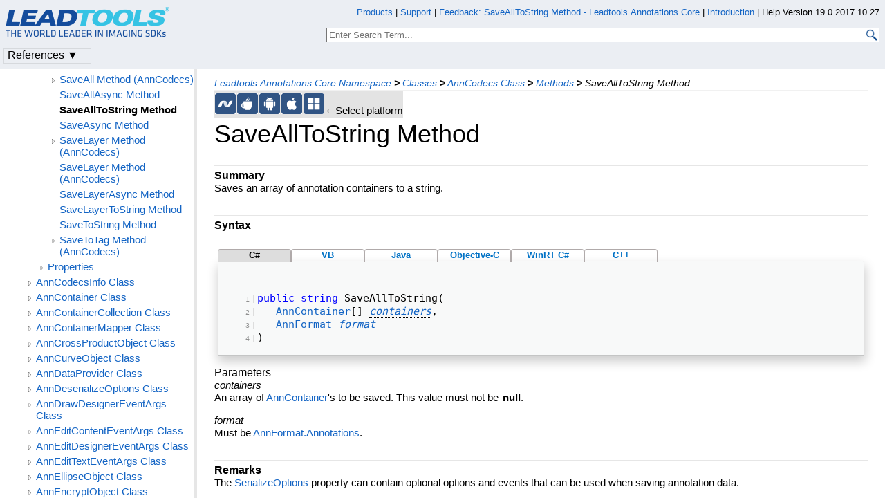

--- FILE ---
content_type: text/html
request_url: https://www.leadtools.com/help/leadtools/v19/dh/ac/anncodecs-savealltostring.html
body_size: 32576
content:
<!DOCTYPE html>
<html lang="en">
<head>
   <meta http-equiv="X-UA-Compatible" content="IE=Edge" />
   <meta http-equiv="Content-Type" content="text/html; charset=UTF-8" />
   <meta name="robots" content="noodp,noydir">
   <meta name="viewport" content="width=device-width, initial-scale=1">
   <link rel="icon" type="image/png" href="../../resources/images/favicon-16x16.png" sizes="16x16">

   <link href="../../resources/styles/jquery.qtip.css" rel="stylesheet" type="text/css" /><!--http://qtip2.com/v/stable/-->
   <link rel="stylesheet" type="text/css" href="../../resources/styles/branding.css" />
   <link rel="stylesheet" type="text/css" href="../../resources/styles/branding-Website.css" />
   <link rel="stylesheet" type="text/css" href="../../resources/styles/branding-en-US.css" />
   <link rel="stylesheet" type="text/css" href="../../resources/styles/highlight.css" />
   <link rel="stylesheet" type="text/css" href="../../resources/styles/leadtools-doc-markdown.css" />
   <link rel="stylesheet" type="text/css" href="../../resources/styles/leadtools-doc-menu.css" />
   <link rel="stylesheet" type="text/css" href="../../resources/styles/leadtools-doc-rwd.css" />


   <script type="d9e3cf67e882831eed117bee-text/javascript" src="../../resources/scripts/highlight.js"> </script>
   <script type="d9e3cf67e882831eed117bee-text/javascript" src="../../resources/scripts/jquery-1.11.0.min.js"></script>
   <script src="../../resources/scripts/jquery.qtip.js" type="d9e3cf67e882831eed117bee-text/javascript"></script><!--http://qtip2.com/v/stable/-->
   <script src="../../resources/scripts/inittooltips.js" type="d9e3cf67e882831eed117bee-text/javascript"></script>
   <script type="d9e3cf67e882831eed117bee-text/javascript" src="../../resources/scripts/branding-Website.js"></script>
   <script type="d9e3cf67e882831eed117bee-text/javascript" src="../../resources/scripts/branding.js"> </script>
   <script type="d9e3cf67e882831eed117bee-text/javascript" src="../../resources/scripts/leadtools-doc-table-of-contents.js"> </script>
   <script type="d9e3cf67e882831eed117bee-text/javascript" src="../../resources/scripts/leadtools.jqueryplugins.2016.js"> </script>
   <script type="d9e3cf67e882831eed117bee-text/javascript" src="../../resources/scripts/campaign-helper.js"></script>

   
   <title>SaveAllToString Method - Leadtools.Annotations.Core Namespace - Raster, Medical, Document Help</title>
   <link rel="canonical" href="https://www.leadtools.com/help/leadtools/v19/dh/ac/anncodecs-savealltostring.html" />
   <meta name="Title" content="SaveAllToString Method" />
   <meta name="Leadtools.Help.MemberName" content="SaveAllToString" />
   <meta name="Leadtools.Help.VSQuery" content="Leadtools.Annotations.Core.AnnCodecs.SaveAllToString" />
   <meta name="Leadtools.Help.Keyword" content="SaveAllToString Method" />
    
   <meta name="Description" content="Saves an array of annotation containers to a string." />
   <meta name="Leadtools.Help.ContentType" content="Reference" />
    <meta name="LeadName" content="SaveAllToString Method" />
   <meta name="ProjectName" content="Leadtools.Annotations.Core"/>
   <meta name="Collection" content="Raster, Medical, Document Help"/>


   <script type="d9e3cf67e882831eed117bee-text/javascript">
      var toolkitHeader = null;
      $(document).ready(function () {
         if (typeof window.toolkitHeader === "undefined" || window.toolkitHeader == null) {
            window.toolkitHeader = $.loadToolkitHeader();
         }
         $.bindToResize();
         $.setPreferedPlatformOnLoad();
      });

      $(document).ready(function () {
         initTooltips();
      });
   </script>
   <!-- BEGIN SUPPORT CHAT SCRIPTS/STYLES -->

<!-- Qualified -->
<script type="d9e3cf67e882831eed117bee-text/javascript">
    (function (w, q) {
        w['QualifiedObject'] = q; w[q] = w[q] || function () {
            (w[q].q = w[q].q || []).push(arguments)
        };
    })(window, 'qualified')
</script>
<script async src="https://js.qualified.com/qualified.js?token=Vy9sz2h6dVojMN7p" type="d9e3cf67e882831eed117bee-text/javascript"></script>
<!-- End Qualified -->
<!-- Calibermind -->
<script type="d9e3cf67e882831eed117bee-text/javascript">
    qualified('handleEvents', function (name, data) {
        switch (name) {
            case 'Email Captured': {
                if (data && data.field_values) {
                    for (const [key, value] of Object.entries(data.field_values)) {
                        if (typeof value === "string" && /.+\@.+\..+/.test(value)) {
                            analytics.identify(value, { email: value });
                            break;
                        }
                    }
                }
                break;
            }
            default:
        }
    })
</script>
<!-- End Calibermind -->

<!-- END SUPPORT CHAT SCRIPTS/STYLES -->
   <!--analytics starts-->
<script type="d9e3cf67e882831eed117bee-text/javascript">
    window.dataLayer = window.dataLayer || [];
</script>
<!-- Google Tag Manager -->
<script type="d9e3cf67e882831eed117bee-text/javascript">
    (function (w, d, s, l, i) {
        w[l] = w[l] || []; w[l].push({
            'gtm.start':
                new Date().getTime(), event: 'gtm.js'
        }); var f = d.getElementsByTagName(s)[0],
            j = d.createElement(s), dl = l != 'dataLayer' ? '&l=' + l : ''; j.async = true; j.src =
                'https://www.googletagmanager.com/gtm.js?id=' + i + dl; f.parentNode.insertBefore(j, f);
    })(window, document, 'script', 'dataLayer', 'GTM-MHXDQTW');
</script>

<!-- Bonzo's Analytics Suite -->
<!--<script>
    document.addEventListener("DOMContentLoaded", function () {
        var getData = function () {
            return JSON.stringify({
                "UriStem": window.location.pathname,
                "UriQuery": window.location.search,
                "Referrer": window.document.referrer,
                "JavaScriptDocumentCookies": window.document.cookie,
                "PageTitle": document.title,
                "Domain": window.location.hostname
            });
        };

        var getApiPath = function () {
            var d = window.location.hostname;
            if (d.toLowerCase() === "leadtools.com" || d.toLowerCase() === "www.leadtools.com") {
                return "https://webapi.leadtools.com/";
            } else if (d.toLowerCase() === "localhost") {
                return "https://localhost:44364/";
            }
            return "https://webapi-test.leadtools.com/";
        };

        $.ajax({
            type: "POST",
            data: getData(),
            url: getApiPath() + "api/WebRequest",
            contentType: "application/json"
        });
    });
</script>-->

<!--Marketo Analytics-->
<script type="d9e3cf67e882831eed117bee-text/javascript">  
    const COOKIE_TYPE = {
        LONG_TERM: "LONG_TERM",
        SESSION: "SESSION"
    }

    const LONG_TERM_COOKIE_KEY = 'leadtools_tracking_cookie';
    const SESSION_COOKIE_KEY = 'leadtools_tracking_session_cookie';

    const GetCookie = (cookieKey) => {
        let name = cookieKey + "=";
        let decodedCookie = window.decodeURIComponent(document.cookie);
        let ca = decodedCookie.split(';');
        for (let i = 0; i < ca.length; i++) {
            let c = ca[i];
            while (c.charAt(0) == ' ') {
                c = c.substring(1);
            }
            if (c.indexOf(name) == 0) {
                return c.substring(name.length, c.length);
            }
        }
        return "";
    }

    const AddCookieDataToForm = (formData) => {
        const MarketoUTMFields = {
            UTM_SOURCE: 'Cookie_UTM_Source__c',
            UTM_MEDIUM: 'Cookie_UTM_Medium__c',
            UTM_CAMPAIGN: 'Cookie_UTM_Campaign__c',
            UTM_CONTENT: 'Cookie_UTM_Content__c',
            UTM_TERM: 'Cookie_UTM_Term__c',
            COOKIE_LANDING: 'Cookie_Landing__c',
            COOKIE_REFERRER: 'Cookie_Referrer__c',
            UTM_SOURCE_SESSION: 'Most_Recent_UTM_Source__c',
            UTM_MEDIUM_SESSION: 'Most_Recent_UTM_Medium__c',
            UTM_CAMPAIGN_SESSION: 'Most_Recent_UTM_Campaign__c',
            UTM_CONTENT_SESSION: 'Most_Recent_UTM_Content__c',
            UTM_TERM_SESSION: 'Most_Recent_UTM_Term__c',
            COOKIE_LANDING_SESSION: 'Most_Recent_Landing_Page__c',
            COOKIE_REFERRER_SESSION: 'Most_Recent_Referrer__c',
            GCLID: 'GCLID__c',
            GCLID_SESSION: 'Most_Recent_GCLID__c',
        };

        const GetCookieData = (cookieType) => {
            try {
                const cookieKey = cookieType === COOKIE_TYPE.LONG_TERM ? LONG_TERM_COOKIE_KEY : SESSION_COOKIE_KEY;
                return JSON.parse(GetCookie(cookieKey));
            } catch (e) {
                return null;
            }
        };

        const dataWithCookies = { ...formData };

        //long term cookies
        const longTermTrackingCookie = GetCookieData(COOKIE_TYPE.LONG_TERM);
        if (longTermTrackingCookie) {
            const {
                utm_source,
                utm_medium,
                utm_campaign,
                utm_term,
                utm_content,
                referrer,
                landingPage,
                gclid,
            } = longTermTrackingCookie;

            if (utm_source) dataWithCookies[MarketoUTMFields.UTM_SOURCE] = utm_source;
            if (utm_medium) dataWithCookies[MarketoUTMFields.UTM_MEDIUM] = utm_medium;
            if (utm_campaign) dataWithCookies[MarketoUTMFields.UTM_CAMPAIGN] = utm_campaign;
            if (utm_term) dataWithCookies[MarketoUTMFields.UTM_TERM] = utm_term;
            if (utm_content) dataWithCookies[MarketoUTMFields.UTM_CONTENT] = utm_content;
            if (referrer) dataWithCookies[MarketoUTMFields.COOKIE_REFERRER] = referrer;
            if (landingPage) dataWithCookies[MarketoUTMFields.COOKIE_LANDING] = landingPage;
            if (gclid) dataWithCookies[MarketoUTMFields.GCLID] = gclid;
        }

        //session cookies
        const sessionTrackingCookie = GetCookieData(COOKIE_TYPE.SESSION);
        if (sessionTrackingCookie) {
            const {
                utm_source,
                utm_medium,
                utm_campaign,
                utm_term,
                utm_content,
                referrer,
                landingPage,
                gclid,
            } = sessionTrackingCookie;

            if (utm_source) dataWithCookies[MarketoUTMFields.UTM_SOURCE_SESSION] = utm_source;
            if (utm_medium) dataWithCookies[MarketoUTMFields.UTM_MEDIUM_SESSION] = utm_medium;
            if (utm_campaign) dataWithCookies[MarketoUTMFields.UTM_CAMPAIGN_SESSION] = utm_campaign;
            if (utm_term) dataWithCookies[MarketoUTMFields.UTM_TERM_SESSION] = utm_term;
            if (utm_content) dataWithCookies[MarketoUTMFields.UTM_CONTENT_SESSION] = utm_content;
            if (referrer) dataWithCookies[MarketoUTMFields.COOKIE_REFERRER_SESSION] = referrer;
            if (landingPage) dataWithCookies[MarketoUTMFields.COOKIE_LANDING_SESSION] = landingPage;
            if (gclid) dataWithCookies[MarketoUTMFields.GCLID_SESSION] = gclid;
        }

        return dataWithCookies;
    };

    document.addEventListener("DOMContentLoaded", () => {
        const ACCEPTED_UTM = [
            'utm_source',
            'utm_medium',
            'utm_campaign',
            'utm_term',
            'utm_content',
            'gclid',
        ];
        
        const UTMParams = (() => {
            var search = window.location.search;
            if (!search) return {};
            const utms = {};

            try {
                const query = search.split('?')[1];
                const splitQueries = query.split('&');
                splitQueries.forEach((q) => {
                    const s = q.split('=');
                    const [key, value] = s;

                    if (ACCEPTED_UTM.includes(key.toLowerCase())) utms[key.toLowerCase()] = value;
                });
                return utms;
            } catch (e) {
                return {};
            }
        })();
        
        const SetCookieData = (cookieType) => {
            const existingLongTermCookie = GetCookie(LONG_TERM_COOKIE_KEY);

            if (cookieType === COOKIE_TYPE.LONG_TERM && existingLongTermCookie) return;
            // only set session cookie when long term utm params were present
            if (cookieType === COOKIE_TYPE.SESSION && Object.keys(UTMParams).length === 0) return;

            const referrer = window.document.referrer;
            const landingPage = window.location.pathname;
            const date = new Date().toDateString();

            const cookie = {
                referrer,
                landingPage,
                date,
                landing_date: new Date().toISOString().slice(0, 19).replace('T', ' '),
                ...UTMParams,
            };

            try {
                const cookieKey =
                    cookieType === COOKIE_TYPE.LONG_TERM ? LONG_TERM_COOKIE_KEY : SESSION_COOKIE_KEY;

                const cookieValue = JSON.stringify(cookie)

                const expDays = cookieType === COOKIE_TYPE.LONG_TERM ? 365 : 1;
                const d = new Date();
                d.setTime(d.getTime() + (expDays * 24 * 60 * 60 * 1000)); //days to ms
                const expires = d.toUTCString();
                
                document.cookie = cookieKey + "=" + cookieValue + ";" + "expires=" + expires + ";path=/";
            } catch (e) {
                // nothing
            }
        };

        SetCookieData(COOKIE_TYPE.LONG_TERM);
        SetCookieData(COOKIE_TYPE.SESSION);        
    })
</script>
<!--analytics ends-->

<script data-cfasync="false" nonce="48f82b79-2f2b-4608-8e64-2f2ea0a0ee51">try{(function(w,d){!function(j,k,l,m){if(j.zaraz)console.error("zaraz is loaded twice");else{j[l]=j[l]||{};j[l].executed=[];j.zaraz={deferred:[],listeners:[]};j.zaraz._v="5874";j.zaraz._n="48f82b79-2f2b-4608-8e64-2f2ea0a0ee51";j.zaraz.q=[];j.zaraz._f=function(n){return async function(){var o=Array.prototype.slice.call(arguments);j.zaraz.q.push({m:n,a:o})}};for(const p of["track","set","debug"])j.zaraz[p]=j.zaraz._f(p);j.zaraz.init=()=>{var q=k.getElementsByTagName(m)[0],r=k.createElement(m),s=k.getElementsByTagName("title")[0];s&&(j[l].t=k.getElementsByTagName("title")[0].text);j[l].x=Math.random();j[l].w=j.screen.width;j[l].h=j.screen.height;j[l].j=j.innerHeight;j[l].e=j.innerWidth;j[l].l=j.location.href;j[l].r=k.referrer;j[l].k=j.screen.colorDepth;j[l].n=k.characterSet;j[l].o=(new Date).getTimezoneOffset();if(j.dataLayer)for(const t of Object.entries(Object.entries(dataLayer).reduce((u,v)=>({...u[1],...v[1]}),{})))zaraz.set(t[0],t[1],{scope:"page"});j[l].q=[];for(;j.zaraz.q.length;){const w=j.zaraz.q.shift();j[l].q.push(w)}r.defer=!0;for(const x of[localStorage,sessionStorage])Object.keys(x||{}).filter(z=>z.startsWith("_zaraz_")).forEach(y=>{try{j[l]["z_"+y.slice(7)]=JSON.parse(x.getItem(y))}catch{j[l]["z_"+y.slice(7)]=x.getItem(y)}});r.referrerPolicy="origin";r.src="/cdn-cgi/zaraz/s.js?z="+btoa(encodeURIComponent(JSON.stringify(j[l])));q.parentNode.insertBefore(r,q)};["complete","interactive"].includes(k.readyState)?zaraz.init():j.addEventListener("DOMContentLoaded",zaraz.init)}}(w,d,"zarazData","script");window.zaraz._p=async d$=>new Promise(ea=>{if(d$){d$.e&&d$.e.forEach(eb=>{try{const ec=d.querySelector("script[nonce]"),ed=ec?.nonce||ec?.getAttribute("nonce"),ee=d.createElement("script");ed&&(ee.nonce=ed);ee.innerHTML=eb;ee.onload=()=>{d.head.removeChild(ee)};d.head.appendChild(ee)}catch(ef){console.error(`Error executing script: ${eb}\n`,ef)}});Promise.allSettled((d$.f||[]).map(eg=>fetch(eg[0],eg[1])))}ea()});zaraz._p({"e":["(function(w,d){})(window,document)"]});})(window,document)}catch(e){throw fetch("/cdn-cgi/zaraz/t"),e;};</script></head>
<script src="/cdn-cgi/scripts/7d0fa10a/cloudflare-static/rocket-loader.min.js" data-cf-settings="d9e3cf67e882831eed117bee-|49"></script><body onLoad="OnLoad('cs')">

   <div id="pageBody">

      <div id="TopicContent">
         <div id="BeforeHeaderContent"></div>
         <div id="breadCrumbs"><a href="namespace.html">Leadtools.Annotations.Core Namespace</a> <b>&gt;</b> <a href="class--rollup.html">Classes</a> <b>&gt;</b> <a href="anncodecs.html">AnnCodecs Class</a> <b>&gt;</b> <a href="anncodecs--methods.html">Methods</a> <b>&gt;</b> <span id="breadcrumbsCurrent">SaveAllToString Method</span></div>
         
         <div id="platformSupportSection"><div class="supportTable"> <div class="bottomGray" id="frameNET"><div class="platformSupport" alt=".NET Support" title=".NET Support" id="platformNET" onclick="if (!window.__cfRLUnblockHandlers) return false; javascript: $.setPreferedPlatform(this);" data-cf-modified-d9e3cf67e882831eed117bee-=""></div></div>  <div class="bottomGray" id="frameJava"><div class="platformSupport" alt="Java Support" title="Java Support" id="platformJava" onclick="if (!window.__cfRLUnblockHandlers) return false; javascript: $.setPreferedPlatform(this);" data-cf-modified-d9e3cf67e882831eed117bee-=""></div></div>  <div class="bottomGray" id="frameAndroid"><div class="platformSupport" alt="Android Support" title="Android Support" id="platformAndroid" onclick="if (!window.__cfRLUnblockHandlers) return false; javascript: $.setPreferedPlatform(this);" data-cf-modified-d9e3cf67e882831eed117bee-=""></div></div>  <div class="bottomGray" id="frameiOS"><div class="platformSupport" alt="iOS/macOS Support" title="iOS/macOS Support" id="platformiOS" onclick="if (!window.__cfRLUnblockHandlers) return false; javascript: $.setPreferedPlatform(this);" data-cf-modified-d9e3cf67e882831eed117bee-=""></div></div>  <div class="bottomGray" id="frameOSX"><div class="platformSupport" alt="iOS/macOS Support" title="iOS/macOS Support" id="platformOSX" onclick="if (!window.__cfRLUnblockHandlers) return false; javascript: $.setPreferedPlatform(this);" data-cf-modified-d9e3cf67e882831eed117bee-=""></div></div>  <div class="bottomGray" id="frameWinRT"><div class="platformSupport" alt="WinRT Support" title="WinRT Support" id="platformWinRT" onclick="if (!window.__cfRLUnblockHandlers) return false; javascript: $.setPreferedPlatform(this);" data-cf-modified-d9e3cf67e882831eed117bee-=""></div></div> <div class="bottomGray platformSupportMessage">&larr;Select platform</div></div></div>
         <h1>SaveAllToString Method</h1>
         <div id="abstract"></div>
         <div id="top"></div>
         <div class="topicSection" id="topicSectionSummary">
	<div class="sectionTitle" id="sectionTitleSummary">Summary</div><p>
Saves an array of annotation containers to a string. </p>

	</div>
<div class="topicSection" id="topicSectionSyntax">
	<div class="sectionTitle" id="sectionTitleSyntax">Syntax</div><p>

<div id="mainSourceContainerSyntax">
<div class="sourceContainerTab" id="CSharpSyntaxTab" onclick="if (!window.__cfRLUnblockHandlers) return false; $.selectCodeContainer(this)" data-cf-modified-d9e3cf67e882831eed117bee-="">C#</div>
<div class="sourceContainerTab" id="VBSyntaxTab" onclick="if (!window.__cfRLUnblockHandlers) return false; $.selectCodeContainer(this)" data-cf-modified-d9e3cf67e882831eed117bee-="">VB</div>
<div class="sourceContainerTab" id="JavaSyntaxTab" onclick="if (!window.__cfRLUnblockHandlers) return false; $.selectCodeContainer(this)" data-cf-modified-d9e3cf67e882831eed117bee-="">Java</div>
<div class="sourceContainerTab" id="ObjectiveCSyntaxTab" onclick="if (!window.__cfRLUnblockHandlers) return false; $.selectCodeContainer(this)" data-cf-modified-d9e3cf67e882831eed117bee-="">Objective-C</div>
<div class="sourceContainerTab" id="WinRTCSharpSyntaxTab" onclick="if (!window.__cfRLUnblockHandlers) return false; $.selectCodeContainer(this)" data-cf-modified-d9e3cf67e882831eed117bee-="">WinRT C#</div>
<div class="sourceContainerTab" id="CppSyntaxTab" onclick="if (!window.__cfRLUnblockHandlers) return false; $.selectCodeContainer(this)" data-cf-modified-d9e3cf67e882831eed117bee-="">C++</div>
</div>
<div class="codeExample codeContainer CSharpSyntax hide"><div class="tabTitle sourceTitle"></div><pre><span class="evencodeline"><code><span style="color:Blue;">public</span> <span style="color:Blue;">string</span> SaveAllToString( </code></span>
<span class="oddcodeline"><code>   <a href="anncontainer.html">AnnContainer</a>[] <em><a data-tooltip="param-containers">containers</a></em>, </code></span>
<span class="evencodeline"><code>   <a href="annformat.html">AnnFormat</a> <em><a data-tooltip="param-format">format</a></em> </code></span>
<span class="oddcodeline"><code>) </code></span></pre></div>
<div class="codeExample codeContainer VBSyntax hide"><div class="tabTitle sourceTitle"></div><pre><span class="evencodeline"><code><span style="color:Blue;">Public</span> <span style="color:Blue;">Function</span> SaveAllToString( _ </code></span>
<span class="oddcodeline"><code>   <span style="color:Blue;">ByVal</span> <em><a data-tooltip="param-containers">containers</a></em>() <span style="color:Blue;">As</span> <a href="anncontainer.html">Leadtools.Annotations.Core.AnnContainer</a>, _ </code></span>
<span class="evencodeline"><code>   <span style="color:Blue;">ByVal</span> <em><a data-tooltip="param-format">format</a></em> <span style="color:Blue;">As</span> <a href="annformat.html">Leadtools.Annotations.Core.AnnFormat</a> _ </code></span>
<span class="oddcodeline"><code>) <span style="color:Blue;">As</span> <span style="color:Blue;">String</span> </code></span></pre></div>
<div class="codeExample codeContainer WinRTCSharpSyntax hide"><div class="tabTitle sourceTitle"></div><pre><span class="evencodeline"><code><span style="color:Blue;">public</span> <span style="color:Blue;">string</span> SaveAllToString(  </code></span>
<span class="oddcodeline"><code>   <a href="anncontainer.html">Leadtools.Annotations.Core.AnnContainer</a>[] <em><a data-tooltip="param-containers">containers</a></em>, </code></span>
<span class="evencodeline"><code>   <a href="annformat.html">Leadtools.Annotations.Core.AnnFormat</a> <em><a data-tooltip="param-format">format</a></em> </code></span>
<span class="oddcodeline"><code>) </code></span></pre></div>
<div class="codeExample codeContainer ObjectiveCSyntax hide"><div class="tabTitle sourceTitle"></div><pre><span class="evencodeline"><code>-(NSString*) saveAllToString:(NSArray*)<em><a data-tooltip="param-containers">containers</a></em> </code></span>
<span class="oddcodeline"><code>                 format:(LTAnnFormat)<em><a data-tooltip="param-format">format</a></em>; </code></span>
<span class="evencodeline"><code>             </code></span></pre></div>
<div class="codeExample codeContainer JavaSyntax hide"><div class="tabTitle sourceTitle"></div><pre><span class="evencodeline"><code><span style="color:Blue;">public</span> String saveAllToString(AnnContainer[] <em><a data-tooltip="param-containers">containers</a></em>, AnnFormat <em><a data-tooltip="param-format">format</a></em>) </code></span>
<span class="oddcodeline"><code>             </code></span></pre></div>
<div class="codeExample codeContainer WinRTJavaScriptSyntax hide"><div class="tabTitle sourceTitle"></div><pre><span class="evencodeline"><code> <span style="color:Blue;">function</span> Leadtools.Annotations.Core.AnnCodecs.SaveAllToString(  </code></span>
<span class="oddcodeline"><code>   containers , </code></span>
<span class="evencodeline"><code>   format  </code></span>
<span class="oddcodeline"><code>) </code></span></pre></div>
<div class="codeExample codeContainer CppSyntax hide"><div class="tabTitle sourceTitle"></div><pre><span class="evencodeline"><code><span style="color:Blue;">public</span>:  </code></span>
<span class="oddcodeline"><code>   String^ SaveAllToString( </code></span>
<span class="evencodeline"><code>      <span style="color:Blue;">array</span>&lt;<a href="anncontainer.html">AnnContainer</a>^&gt;^ <em><a data-tooltip="param-containers">containers</a></em>, </code></span>
<span class="oddcodeline"><code>      <a href="annformat.html">AnnFormat</a>^ <em><a data-tooltip="param-format">format</a></em> </code></span>
<span class="evencodeline"><code>   ) </code></span></pre></div></p>
<h4>Parameters</h4>
<div id="param-containers">
<p><em>containers</em><br />
An array of <a href="anncontainer.html">AnnContainer</a>'s to be saved. This value must not be <strong>null</strong>.</p>
</div>
<div id="param-format">
<p><em>format</em><br />
Must be <a href="annformat.html">AnnFormat.Annotations</a>.</p>
</div>

	</div>
<div class="topicSection" id="topicSectionRemarks">
	<div class="sectionTitle" id="sectionTitleRemarks">Remarks</div>
<p>The <a href="anncodecs-serializeoptions.html">SerializeOptions</a> property can contain optional options and events that can be used when saving annotation data.</p>
<p>This method uses the values of <a href="anncontainer-pagenumber.html">AnnContainer.PageNumber</a> during its operation. The page numbers will be saved along with each container.</p>
<p>The <a href="anncontainer-pagenumber.html">AnnContainer.PageNumber</a> value of each container will be used to indicate the output page number. If more than one container has the same value for <a href="anncontainer-pagenumber.html">PageNumber</a>, then only the last container is used. Any <a href="anncontainer.html">AnnContainer</a> object that is <strong>null</strong> in the array will be ignored.</p>
<p>For more information, refer to <a href="../to/ac-topics-annotationfiles.html">Annotation Files</a>.</p>

	</div>
<div class="topicSection" id="topicSectionRequirements">
	<div class="sectionTitle" id="sectionTitleRequirements">Requirements</div>
<p><a href="../to/supportedenvironments.html">Target Platforms</a></p>

	</div>
<div class="topicSection" id="topicSectionSeeAlso">
	<div class="sectionTitle" id="sectionTitleSeeAlso">See Also</div>
<h4>Reference</h4>
<p><a href="anncodecs.html">AnnCodecs Class</a></p>
<p><a href="anncodecs--members.html">AnnCodecs Members</a></p>
</div>
         <div id="bottom"></div>
         <div id="topicFooter">
            <div id="FooterHelpVersion">
               Help Version 19.0.2017.10.27
            </div>
            <!--BEGIN Copyright notice-->
<a href="/sdk/product-overview" target="leadtools_com_link" >Products</a> | <a href="/support" target="leadtools_com_link" >Support</a> | <a href="/corporate/contact" target="leadtools_com_link" >Contact Us</a> | <a href="/help/leadtools/v19/licensing/copyrightnotice.html" target="leadtools_com_link" >Copyright Notices</a> <br/> &copy; 1991-2017 <a href="/" target="leadtools_com_link" >Apryse Sofware Corp.</a> All Rights Reserved.
<!--END Copyright notice-->

<!--BEGIN SrcOrigin and UUID Cookies-->
<script type="d9e3cf67e882831eed117bee-text/javascript" src="/scripts/querystring.js"></script>
<!--END SrcOrigin and UUID Cookies-->

<!--clickdimensions starts-->
<script type="d9e3cf67e882831eed117bee-text/javascript">
	var trackManually = true;
</script>
<!-- Bonzo's Form Processing Suite -->
<script type="d9e3cf67e882831eed117bee-text/javascript">
   $(document).ready(function () {
      $("form").on("submit", function (e) {
        
         var form = $(this);
         var formName = form.attr('name') || form.attr('id') || 'Missing Form Name';
         var formData = $(form[0].elements).not("input[type='password']").serialize();

         var getData = function (formName, formData) {
            return JSON.stringify({
               "UriStem": window.location.pathname,
               "UriQuery": window.location.search,
               "Referrer": window.document.referrer,
               "JavaScriptDocumentCookies": window.document.cookie,
               "PageTitle": document.title,
               "Domain": window.location.hostname,
               "FormName": formName,
               "FormData": formData
            });
         };

         var getApiPath = function () {
            var d = window.location.hostname;
            if (d.toLowerCase() === "leadtools.com" || d.toLowerCase() === "www.leadtools.com") {
               return "https://webapi.leadtools.com/";
            } else if (d.toLowerCase() === "localhost") {
               return "https://localhost:44364/";
            }
            return "https://webapi-test.leadtools.com/";
         };

         $.ajax({
            type: "POST",
            data: getData(formName, formData),
            url: getApiPath() + "api/FormSubmission",
            contentType: "application/json",
            success: function (data) { },
            error: function (data) { console.log("error posting form submission"); }
         });
      });
   });
</script>
<script type="d9e3cf67e882831eed117bee-text/javascript">
	$(document).ready(function () {
	if (typeof window.toolkitHeader === "undefined" || window.toolkitHeader == null ) {
	window.toolkitHeader = $.loadToolkitHeader();
	}
	CampaignHelper.setCampaign(window.toolkitHeader);
	trackPageCD(false);
	});
</script>
<!--clickdimensions ends-->

<script type="d9e3cf67e882831eed117bee-text/javascript">
  $(document).ready(function(){
  if (history.state) {
  $("#TopicContent").scrollTop(history.state.data);
  }
  $("#TopicContent").scroll(function() {
  var scrollPos = $("#TopicContent").scrollTop();
  var stateObj = { data: scrollPos };
  history.replaceState(stateObj, "");
  });
  });
</script>

<!-- Autocomplete scripts -->
<script type="d9e3cf67e882831eed117bee-text/javascript" src="/help/leadtools/v19/resources/scripts/jquery-ui-1.11.3.min.js"></script>
<script type="d9e3cf67e882831eed117bee-text/javascript" src="/help/leadtools/v19/resources/scripts/leadtools-autocomplete.js"></script>
<!-- End Autocomplete scripts -->
         </div>

      </div>

      <!--SEARCHAROONOINDEX-->
      <div id="leftNav">
         <div id="tocNav" class="ssi-toc loading">
            ﻿
  <div id="TocHeading">Leadtools.Annotations.Core Assembly</div>
  <div class="loading-spinner"> </div>
  <div class="toclevel0" data-toclevel="0" style="display:block">
    <a data-tochassubtree="false" href="introduction.html" title="Introduction" tocid="introduction">Introduction</a>
  </div>
  <div class="toclevel0" data-toclevel="0" style="display:block">
    <a data-tochassubtree="false" href="gettingstarted.html" title="Getting Started" tocid="gettingstarted">Getting Started</a>
  </div>
  <div class="toclevel0" data-toclevel="0" style="display:block">
    <a data-tochassubtree="false" href="annotations-core.html" title="Namespaces" tocid="annotations-core">Namespaces</a>
  </div>
  <div class="toclevel0" data-toclevel="0" style="display:block" data-childrenloaded="true">
    <a class="tocCollapsed" onclick="if (!window.__cfRLUnblockHandlers) return false; javascript: Toggle(this);" href="#!" data-cf-modified-d9e3cf67e882831eed117bee-="" />
    <a data-tochassubtree="true" href="namespace.html" title="Leadtools.Annotations.Core Namespace" tocid="namespace">Leadtools.Annotations.Core Namespace</a>
  </div>
  <div class="toclevel1" data-toclevel="1" style="display:none" data-childrenloaded="true">
    <a class="tocCollapsed" onclick="if (!window.__cfRLUnblockHandlers) return false; javascript: Toggle(this);" href="#!" data-cf-modified-d9e3cf67e882831eed117bee-="" />
    <a data-tochassubtree="true" href="class--rollup.html" title="Classes" tocid="class--rollup">Classes</a>
  </div>
  <div class="toclevel2" data-toclevel="2" style="display:none" data-childrenloaded="true">
    <a class="tocCollapsed" onclick="if (!window.__cfRLUnblockHandlers) return false; javascript: Toggle(this);" href="#!" data-cf-modified-d9e3cf67e882831eed117bee-="" />
    <a data-tochassubtree="true" href="annaudioobject.html" title="AnnAudioObject Class" tocid="AnnAudioObject">AnnAudioObject Class</a>
  </div>
  <div class="toclevel3" data-toclevel="3" style="display:none">
    <a data-tochassubtree="false" href="annaudioobject--members.html" title="Members" tocid="AnnAudioObject--members">Members</a>
  </div>
  <div class="toclevel3" data-toclevel="3" style="display:none">
    <a data-tochassubtree="false" href="annaudioobject-ctor.html" title="AnnAudioObject Constructor" tocid="AnnAudioObject-ctor">AnnAudioObject Constructor</a>
  </div>
  <div class="toclevel3" data-toclevel="3" style="display:none">
    <a data-tochassubtree="false" href="annmediaobject-ctor.html" title="AnnMediaObject Constructor" tocid="AnnMediaObject-ctor">AnnMediaObject Constructor</a>
  </div>
  <div class="toclevel3" data-toclevel="3" style="display:none" data-childrenloaded="true">
    <a class="tocCollapsed" onclick="if (!window.__cfRLUnblockHandlers) return false; javascript: Toggle(this);" href="#!" data-cf-modified-d9e3cf67e882831eed117bee-="" />
    <a data-tochassubtree="true" href="annaudioobject--methods.html" title="AnnAudioObject--methods" tocid="AnnAudioObject--methods">Methods</a>
  </div>
  <div class="toclevel4" data-toclevel="4" style="display:none">
    <a data-tochassubtree="false" href="annaudioobject-clone.html" title="Clone Method" tocid="AnnAudioObject-Clone">Clone Method</a>
  </div>
  <div class="toclevel4" data-toclevel="4" style="display:none">
    <a data-tochassubtree="false" href="annaudioobject-deserialize.html" title="Deserialize Method" tocid="AnnAudioObject-Deserialize">Deserialize Method</a>
  </div>
  <div class="toclevel4" data-toclevel="4" style="display:none">
    <a data-tochassubtree="false" href="annaudioobject-serialize.html" title="Serialize Method" tocid="AnnAudioObject-Serialize">Serialize Method</a>
  </div>
  <div class="toclevel4" data-toclevel="4" style="display:none">
    <a data-tochassubtree="false" href="annaudioobject-create.html" title="Create Method" tocid="AnnAudioObject-Create">Create Method</a>
  </div>
  <div class="toclevel3" data-toclevel="3" style="display:none" data-childrenloaded="true">
    <a class="tocCollapsed" onclick="if (!window.__cfRLUnblockHandlers) return false; javascript: Toggle(this);" href="#!" data-cf-modified-d9e3cf67e882831eed117bee-="" />
    <a data-tochassubtree="true" href="annaudioobject--properties.html" title="AnnAudioObject--properties" tocid="AnnAudioObject--properties">Properties</a>
  </div>
  <div class="toclevel4" data-toclevel="4" style="display:none">
    <a data-tochassubtree="false" href="annaudioobject-friendlyname.html" title="FriendlyName Property" tocid="AnnAudioObject-FriendlyName">FriendlyName Property</a>
  </div>
  <div class="toclevel4" data-toclevel="4" style="display:none">
    <a data-tochassubtree="false" href="annaudioobject-hittestinterior.html" title="HitTestInterior Property" tocid="AnnAudioObject-HitTestInterior">HitTestInterior Property</a>
  </div>
  <div class="toclevel4" data-toclevel="4" style="display:none">
    <a data-tochassubtree="false" href="annmediaobject-media.html" title="Media Property" tocid="AnnMediaObject-Media">Media Property</a>
  </div>
  <div class="toclevel2" data-toclevel="2" style="display:none" data-childrenloaded="true">
    <a class="tocCollapsed" onclick="if (!window.__cfRLUnblockHandlers) return false; javascript: Toggle(this);" href="#!" data-cf-modified-d9e3cf67e882831eed117bee-="" />
    <a data-tochassubtree="true" href="annbrush.html" title="AnnBrush Class" tocid="AnnBrush">AnnBrush Class</a>
  </div>
  <div class="toclevel3" data-toclevel="3" style="display:none">
    <a data-tochassubtree="false" href="annbrush--members.html" title="Members" tocid="AnnBrush--members">Members</a>
  </div>
  <div class="toclevel3" data-toclevel="3" style="display:none">
    <a data-tochassubtree="false" href="annbrush-ctor.html" title="AnnBrush Constructor" tocid="AnnBrush-ctor">AnnBrush Constructor</a>
  </div>
  <div class="toclevel3" data-toclevel="3" style="display:none" data-childrenloaded="true">
    <a class="tocCollapsed" onclick="if (!window.__cfRLUnblockHandlers) return false; javascript: Toggle(this);" href="#!" data-cf-modified-d9e3cf67e882831eed117bee-="" />
    <a data-tochassubtree="true" href="annbrush--methods.html" title="AnnBrush--methods" tocid="AnnBrush--methods">Methods</a>
  </div>
  <div class="toclevel4" data-toclevel="4" style="display:none">
    <a data-tochassubtree="false" href="annbrush-clone.html" title="Clone Method" tocid="AnnBrush-Clone">Clone Method</a>
  </div>
  <div class="toclevel4" data-toclevel="4" style="display:none">
    <a data-tochassubtree="false" href="annbrush-createbrush.html" title="CreateBrush Method" tocid="AnnBrush-CreateBrush">CreateBrush Method</a>
  </div>
  <div class="toclevel2" data-toclevel="2" style="display:none" data-childrenloaded="true">
    <a class="tocCollapsed" onclick="if (!window.__cfRLUnblockHandlers) return false; javascript: Toggle(this);" href="#!" data-cf-modified-d9e3cf67e882831eed117bee-="" />
    <a data-tochassubtree="true" href="anncodecs.html" title="AnnCodecs Class" tocid="AnnCodecs">AnnCodecs Class</a>
  </div>
  <div class="toclevel3" data-toclevel="3" style="display:none">
    <a data-tochassubtree="false" href="anncodecs--members.html" title="Members" tocid="AnnCodecs--members">Members</a>
  </div>
  <div class="toclevel3" data-toclevel="3" style="display:none">
    <a data-tochassubtree="false" href="anncodecs-ctor.html" title="AnnCodecs Constructor" tocid="AnnCodecs-ctor">AnnCodecs Constructor</a>
  </div>
  <div class="toclevel3" data-toclevel="3" style="display:none" data-childrenloaded="true">
    <a class="tocCollapsed" onclick="if (!window.__cfRLUnblockHandlers) return false; javascript: Toggle(this);" href="#!" data-cf-modified-d9e3cf67e882831eed117bee-="" />
    <a data-tochassubtree="true" href="anncodecs--methods.html" title="AnnCodecs--methods" tocid="AnnCodecs--methods">Methods</a>
  </div>
  <div class="toclevel4" data-toclevel="4" style="display:none" data-childrenloaded="true">
    <a class="tocCollapsed" onclick="if (!window.__cfRLUnblockHandlers) return false; javascript: Toggle(this);" href="#!" data-cf-modified-d9e3cf67e882831eed117bee-="" />
    <a data-tochassubtree="true" href="anncodecs-getinfo.html" title="GetInfo Method (AnnCodecs)" tocid="anncodecs-getinfo">GetInfo Method (AnnCodecs)</a>
  </div>
  <div class="toclevel5" data-toclevel="5" style="display:none">
    <a data-tochassubtree="false" href="anncodecs-getinfo(stream).html" title="GetInfo(Stream) Method" tocid="AnnCodecs-GetInfo(Stream)">GetInfo(Stream) Method</a>
  </div>
  <div class="toclevel5" data-toclevel="5" style="display:none">
    <a data-tochassubtree="false" href="anncodecs-getinfo(string).html" title="GetInfo(string) Method" tocid="AnnCodecs-GetInfo(string)">GetInfo(string) Method</a>
  </div>
  <div class="toclevel4" data-toclevel="4" style="display:none">
    <a data-tochassubtree="false" href="anncodecs-getinfoasync.html" title="GetInfoAsync Method" tocid="AnnCodecs-GetInfoAsync">GetInfoAsync Method</a>
  </div>
  <div class="toclevel4" data-toclevel="4" style="display:none">
    <a data-tochassubtree="false" href="anncodecs-getinfofromstring.html" title="GetInfoFromString Method" tocid="AnnCodecs-GetInfoFromString">GetInfoFromString Method</a>
  </div>
  <div class="toclevel4" data-toclevel="4" style="display:none">
    <a data-tochassubtree="false" href="anncodecs-getinfofromxmldocument-java.html" title="GetInfoFromXmlDocument Method" tocid="AnnCodecs-GetInfoFromXmlDocument-Java">GetInfoFromXmlDocument Method</a>
  </div>
  <div class="toclevel4" data-toclevel="4" style="display:none">
    <a data-tochassubtree="false" href="anncodecs-getinfofromxmldocument-objectivec.html" title="GetInfoFromXmlDocument Method" tocid="AnnCodecs-GetInfoFromXmlDocument-objectivec">GetInfoFromXmlDocument Method</a>
  </div>
  <div class="toclevel4" data-toclevel="4" style="display:none" data-childrenloaded="true">
    <a class="tocCollapsed" onclick="if (!window.__cfRLUnblockHandlers) return false; javascript: Toggle(this);" href="#!" data-cf-modified-d9e3cf67e882831eed117bee-="" />
    <a data-tochassubtree="true" href="anncodecs-load.html" title="Load Method (AnnCodecs)" tocid="anncodecs-load">Load Method (AnnCodecs)</a>
  </div>
  <div class="toclevel5" data-toclevel="5" style="display:none">
    <a data-tochassubtree="false" href="anncodecs-load(file,int).html" title="Load(File,Int32) Method" tocid="AnnCodecs-Load(File,int)">Load(File,Int32) Method</a>
  </div>
  <div class="toclevel5" data-toclevel="5" style="display:none">
    <a data-tochassubtree="false" href="anncodecs-load(stream,int).html" title="Load(Stream,int) Method" tocid="AnnCodecs-Load(Stream,int)">Load(Stream,int) Method</a>
  </div>
  <div class="toclevel5" data-toclevel="5" style="display:none">
    <a data-tochassubtree="false" href="anncodecs-load(stream,int,double,double).html" title="Load(Stream,int,double,double) Method" tocid="AnnCodecs-Load(Stream,int,double,double)">Load(Stream,int,double,double) Method</a>
  </div>
  <div class="toclevel5" data-toclevel="5" style="display:none">
    <a data-tochassubtree="false" href="anncodecs-load(string,int).html" title="Load(string,int) Method" tocid="AnnCodecs-Load(string,int)">Load(string,int) Method</a>
  </div>
  <div class="toclevel5" data-toclevel="5" style="display:none">
    <a data-tochassubtree="false" href="anncodecs-load(string,int,double,double).html" title="Load(string,int,double,double) Method" tocid="AnnCodecs-Load(string,int,double,double)">Load(string,int,double,double) Method</a>
  </div>
  <div class="toclevel4" data-toclevel="4" style="display:none" data-childrenloaded="true">
    <a class="tocCollapsed" onclick="if (!window.__cfRLUnblockHandlers) return false; javascript: Toggle(this);" href="#!" data-cf-modified-d9e3cf67e882831eed117bee-="" />
    <a data-tochassubtree="true" href="anncodecs-load-java.html" title="Load Method (AnnCodecs)" tocid="anncodecs-load-java">Load Method (AnnCodecs)</a>
  </div>
  <div class="toclevel5" data-toclevel="5" style="display:none">
    <a data-tochassubtree="false" href="anncodecs-load-java(file,int).html" title="Load(File,int) Method" tocid="Anncodecs-Load-Java(file,int)">Load(File,int) Method</a>
  </div>
  <div class="toclevel5" data-toclevel="5" style="display:none">
    <a data-tochassubtree="false" href="anncodecs-load-java(string,int).html" title="Load(string,int) Method" tocid="AnnCodecs-Load-Java(string,int)">Load(string,int) Method</a>
  </div>
  <div class="toclevel4" data-toclevel="4" style="display:none">
    <a data-tochassubtree="false" href="anncodecs-load-objectivec.html" title="Load Method" tocid="AnnCodecs-Load-objectivec">Load Method</a>
  </div>
  <div class="toclevel4" data-toclevel="4" style="display:none" data-childrenloaded="true">
    <a class="tocCollapsed" onclick="if (!window.__cfRLUnblockHandlers) return false; javascript: Toggle(this);" href="#!" data-cf-modified-d9e3cf67e882831eed117bee-="" />
    <a data-tochassubtree="true" href="anncodecs-loadall.html" title="LoadAll Method (AnnCodecs)" tocid="anncodecs-loadall">LoadAll Method (AnnCodecs)</a>
  </div>
  <div class="toclevel5" data-toclevel="5" style="display:none">
    <a data-tochassubtree="false" href="anncodecs-loadall(stream).html" title="LoadAll(Stream) Method" tocid="AnnCodecs-LoadAll(Stream)">LoadAll(Stream) Method</a>
  </div>
  <div class="toclevel5" data-toclevel="5" style="display:none">
    <a data-tochassubtree="false" href="anncodecs-loadall(stream,double,double).html" title="LoadAll(Stream,double,double) Method" tocid="AnnCodecs-LoadAll(Stream,double,double)">LoadAll(Stream,double,double) Method</a>
  </div>
  <div class="toclevel5" data-toclevel="5" style="display:none">
    <a data-tochassubtree="false" href="anncodecs-loadall(string).html" title="LoadAll(string) Method" tocid="AnnCodecs-LoadAll(string)">LoadAll(string) Method</a>
  </div>
  <div class="toclevel5" data-toclevel="5" style="display:none">
    <a data-tochassubtree="false" href="anncodecs-loadall(string,double,double).html" title="LoadAll(string,double,double) Method" tocid="AnnCodecs-LoadAll(string,double,double)">LoadAll(string,double,double) Method</a>
  </div>
  <div class="toclevel4" data-toclevel="4" style="display:none">
    <a data-tochassubtree="false" href="anncodecs-loadall-java.html" title="LoadAll Method" tocid="AnnCodecs-LoadAll-Java">LoadAll Method</a>
  </div>
  <div class="toclevel4" data-toclevel="4" style="display:none">
    <a data-tochassubtree="false" href="anncodecs-loadallasync.html" title="LoadAllAsync Method" tocid="AnnCodecs-LoadAllAsync">LoadAllAsync Method</a>
  </div>
  <div class="toclevel4" data-toclevel="4" style="display:none">
    <a data-tochassubtree="false" href="anncodecs-loadallfromstring.html" title="LoadAllFromString Method" tocid="AnnCodecs-LoadAllFromString">LoadAllFromString Method</a>
  </div>
  <div class="toclevel4" data-toclevel="4" style="display:none">
    <a data-tochassubtree="false" href="anncodecs-loadasync.html" title="LoadAsync Method" tocid="AnnCodecs-LoadAsync">LoadAsync Method</a>
  </div>
  <div class="toclevel4" data-toclevel="4" style="display:none">
    <a data-tochassubtree="false" href="anncodecs-loadfromstring.html" title="LoadFromString Method" tocid="AnnCodecs-LoadFromString">LoadFromString Method</a>
  </div>
  <div class="toclevel4" data-toclevel="4" style="display:none">
    <a data-tochassubtree="false" href="anncodecs-loadfromxmldocument-java.html" title="LoadFromXmlDocument Method" tocid="AnnCodecs-LoadFromXmlDocument-Java">LoadFromXmlDocument Method</a>
  </div>
  <div class="toclevel4" data-toclevel="4" style="display:none">
    <a data-tochassubtree="false" href="anncodecs-loadfromxmldocument-objectivec.html" title="LoadFromXmlDocument Method" tocid="AnnCodecs-LoadFromXmlDocument-objectivec">LoadFromXmlDocument Method</a>
  </div>
  <div class="toclevel4" data-toclevel="4" style="display:none" data-childrenloaded="true">
    <a class="tocCollapsed" onclick="if (!window.__cfRLUnblockHandlers) return false; javascript: Toggle(this);" href="#!" data-cf-modified-d9e3cf67e882831eed117bee-="" />
    <a data-tochassubtree="true" href="anncodecs-save.html" title="Save Method (AnnCodecs)" tocid="anncodecs-save">Save Method (AnnCodecs)</a>
  </div>
  <div class="toclevel5" data-toclevel="5" style="display:none">
    <a data-tochassubtree="false" href="anncodecs-save(anncontainer,annformat,string,int).html" title="Save(AnnContainer,AnnFormat,String,Int32) Method" tocid="AnnCodecs-Save(AnnContainer,AnnFormat,string,int)">Save(AnnContainer,AnnFormat,String,Int32) Method</a>
  </div>
  <div class="toclevel5" data-toclevel="5" style="display:none">
    <a data-tochassubtree="false" href="anncodecs-save(stream,anncontainer,annformat,int).html" title="Save(Stream,AnnContainer,AnnFormat,int) Method" tocid="AnnCodecs-Save(Stream,AnnContainer,AnnFormat,int)">Save(Stream,AnnContainer,AnnFormat,int) Method</a>
  </div>
  <div class="toclevel5" data-toclevel="5" style="display:none">
    <a data-tochassubtree="false" href="anncodecs-save(stream,anncontainer,annformat,string,int).html" title="Save(Stream,AnnContainer,AnnFormat,String,Int32) Method" tocid="AnnCodecs-Save(Stream,AnnContainer,AnnFormat,string,int)">Save(Stream,AnnContainer,AnnFormat,String,Int32) Method</a>
  </div>
  <div class="toclevel5" data-toclevel="5" style="display:none">
    <a data-tochassubtree="false" href="anncodecs-save(string,anncontainer,annformat,int).html" title="Save(string,AnnContainer,AnnFormat,int) Method" tocid="AnnCodecs-Save(string,AnnContainer,AnnFormat,int)">Save(string,AnnContainer,AnnFormat,int) Method</a>
  </div>
  <div class="toclevel5" data-toclevel="5" style="display:none">
    <a data-tochassubtree="false" href="anncodecs-save(writer,anncontainer,annformat,string,int).html" title="Save(Writer,AnnContainer,AnnFormat,String,Int32) Method" tocid="AnnCodecs-Save(Writer,AnnContainer,AnnFormat,string,int)">Save(Writer,AnnContainer,AnnFormat,String,Int32) Method</a>
  </div>
  <div class="toclevel4" data-toclevel="4" style="display:none">
    <a data-tochassubtree="false" href="anncodecs-save-objectivec.html" title="Save Method" tocid="AnnCodecs-Save-objectivec">Save Method</a>
  </div>
  <div class="toclevel4" data-toclevel="4" style="display:none" data-childrenloaded="true">
    <a class="tocCollapsed" onclick="if (!window.__cfRLUnblockHandlers) return false; javascript: Toggle(this);" href="#!" data-cf-modified-d9e3cf67e882831eed117bee-="" />
    <a data-tochassubtree="true" href="anncodecs-saveall.html" title="SaveAll Method (AnnCodecs)" tocid="anncodecs-saveall">SaveAll Method (AnnCodecs)</a>
  </div>
  <div class="toclevel5" data-toclevel="5" style="display:none">
    <a data-tochassubtree="false" href="anncodecs-saveall(stream,anncontainer[],annformat).html" title="SaveAll(Stream,AnnContainer[],AnnFormat) Method" tocid="AnnCodecs-SaveAll(Stream,AnnContainer[],AnnFormat)">SaveAll(Stream,AnnContainer[],AnnFormat) Method</a>
  </div>
  <div class="toclevel5" data-toclevel="5" style="display:none">
    <a data-tochassubtree="false" href="anncodecs-saveall(string,anncontainer[],annformat).html" title="SaveAll(string,AnnContainer[],AnnFormat) Method" tocid="AnnCodecs-SaveAll(string,AnnContainer[],AnnFormat)">SaveAll(string,AnnContainer[],AnnFormat) Method</a>
  </div>
  <div class="toclevel4" data-toclevel="4" style="display:none">
    <a data-tochassubtree="false" href="anncodecs-saveallasync.html" title="SaveAllAsync Method" tocid="AnnCodecs-SaveAllAsync">SaveAllAsync Method</a>
  </div>
  <div class="toclevel4" data-toclevel="4" style="display:none">
    <a data-tochassubtree="false" href="anncodecs-savealltostring.html" title="SaveAllToString Method" tocid="AnnCodecs-SaveAllToString">SaveAllToString Method</a>
  </div>
  <div class="toclevel4" data-toclevel="4" style="display:none">
    <a data-tochassubtree="false" href="anncodecs-saveasync.html" title="SaveAsync Method" tocid="AnnCodecs-SaveAsync">SaveAsync Method</a>
  </div>
  <div class="toclevel4" data-toclevel="4" style="display:none" data-childrenloaded="true">
    <a class="tocCollapsed" onclick="if (!window.__cfRLUnblockHandlers) return false; javascript: Toggle(this);" href="#!" data-cf-modified-d9e3cf67e882831eed117bee-="" />
    <a data-tochassubtree="true" href="anncodecs-savelayer.html" title="SaveLayer Method (AnnCodecs)" tocid="anncodecs-savelayer">SaveLayer Method (AnnCodecs)</a>
  </div>
  <div class="toclevel5" data-toclevel="5" style="display:none">
    <a data-tochassubtree="false" href="anncodecs-savelayer(stream,annlayer,annformat,int).html" title="SaveLayer(Stream,AnnLayer,AnnFormat,int) Method" tocid="AnnCodecs-SaveLayer(Stream,AnnLayer,AnnFormat,int)">SaveLayer(Stream,AnnLayer,AnnFormat,int) Method</a>
  </div>
  <div class="toclevel5" data-toclevel="5" style="display:none">
    <a data-tochassubtree="false" href="anncodecs-savelayer(string,annlayer,annformat,int).html" title="SaveLayer(string,AnnLayer,AnnFormat,int) Method" tocid="AnnCodecs-SaveLayer(string,AnnLayer,AnnFormat,int)">SaveLayer(string,AnnLayer,AnnFormat,int) Method</a>
  </div>
  <div class="toclevel4" data-toclevel="4" style="display:none">
    <a data-tochassubtree="false" href="anncodecs-savelayer-java.html" title="SaveLayer Method (AnnCodecs)" tocid="AnnCodecs-SaveLayer-Java">SaveLayer Method (AnnCodecs)</a>
  </div>
  <div class="toclevel4" data-toclevel="4" style="display:none">
    <a data-tochassubtree="false" href="anncodecs-savelayerasync.html" title="SaveLayerAsync Method" tocid="AnnCodecs-SaveLayerAsync">SaveLayerAsync Method</a>
  </div>
  <div class="toclevel4" data-toclevel="4" style="display:none">
    <a data-tochassubtree="false" href="anncodecs-savelayertostring.html" title="SaveLayerToString Method" tocid="AnnCodecs-SaveLayerToString">SaveLayerToString Method</a>
  </div>
  <div class="toclevel4" data-toclevel="4" style="display:none">
    <a data-tochassubtree="false" href="anncodecs-savetostring.html" title="SaveToString Method" tocid="AnnCodecs-SaveToString">SaveToString Method</a>
  </div>
  <div class="toclevel4" data-toclevel="4" style="display:none" data-childrenloaded="true">
    <a class="tocCollapsed" onclick="if (!window.__cfRLUnblockHandlers) return false; javascript: Toggle(this);" href="#!" data-cf-modified-d9e3cf67e882831eed117bee-="" />
    <a data-tochassubtree="true" href="anncodecs-savetotag.html" title="SaveToTag Method (AnnCodecs)" tocid="anncodecs-savetotag">SaveToTag Method (AnnCodecs)</a>
  </div>
  <div class="toclevel5" data-toclevel="5" style="display:none">
    <a data-tochassubtree="false" href="anncodecs-savetotag(anncontainer,bool).html" title="SaveToTag(AnnContainer,bool) Method" tocid="AnnCodecs-SaveToTag(AnnContainer,bool)">SaveToTag(AnnContainer,bool) Method</a>
  </div>
  <div class="toclevel5" data-toclevel="5" style="display:none">
    <a data-tochassubtree="false" href="anncodecs-savetotag(anncontainer,int,bool).html" title="SaveToTag(AnnContainer,int,bool) Method" tocid="AnnCodecs-SaveToTag(AnnContainer,int,bool)">SaveToTag(AnnContainer,int,bool) Method</a>
  </div>
  <div class="toclevel3" data-toclevel="3" style="display:none" data-childrenloaded="true">
    <a class="tocCollapsed" onclick="if (!window.__cfRLUnblockHandlers) return false; javascript: Toggle(this);" href="#!" data-cf-modified-d9e3cf67e882831eed117bee-="" />
    <a data-tochassubtree="true" href="anncodecs--properties.html" title="AnnCodecs--properties" tocid="AnnCodecs--properties">Properties</a>
  </div>
  <div class="toclevel4" data-toclevel="4" style="display:none">
    <a data-tochassubtree="false" href="anncodecs-deserializeoptions.html" title="DeserializeOptions Property" tocid="AnnCodecs-DeserializeOptions">DeserializeOptions Property</a>
  </div>
  <div class="toclevel4" data-toclevel="4" style="display:none">
    <a data-tochassubtree="false" href="anncodecs-loadsourceresolution.html" title="LoadSourceResolution Property" tocid="AnnCodecs-LoadSourceResolution">LoadSourceResolution Property</a>
  </div>
  <div class="toclevel4" data-toclevel="4" style="display:none">
    <a data-tochassubtree="false" href="anncodecs-loadtargetresolution.html" title="LoadTargetResolution Property" tocid="AnnCodecs-LoadTargetResolution">LoadTargetResolution Property</a>
  </div>
  <div class="toclevel4" data-toclevel="4" style="display:none">
    <a data-tochassubtree="false" href="anncodecs-loadusedpi.html" title="LoadUseDpi Property" tocid="AnnCodecs-LoadUseDpi">LoadUseDpi Property</a>
  </div>
  <div class="toclevel4" data-toclevel="4" style="display:none">
    <a data-tochassubtree="false" href="anncodecs-serializeoptions.html" title="SerializeOptions Property" tocid="AnnCodecs-SerializeOptions">SerializeOptions Property</a>
  </div>
  <div class="toclevel2" data-toclevel="2" style="display:none" data-childrenloaded="true">
    <a class="tocCollapsed" onclick="if (!window.__cfRLUnblockHandlers) return false; javascript: Toggle(this);" href="#!" data-cf-modified-d9e3cf67e882831eed117bee-="" />
    <a data-tochassubtree="true" href="anncodecsinfo.html" title="AnnCodecsInfo Class" tocid="AnnCodecsInfo">AnnCodecsInfo Class</a>
  </div>
  <div class="toclevel3" data-toclevel="3" style="display:none">
    <a data-tochassubtree="false" href="anncodecsinfo--members.html" title="Members" tocid="AnnCodecsInfo--members">Members</a>
  </div>
  <div class="toclevel3" data-toclevel="3" style="display:none">
    <a data-tochassubtree="false" href="anncodecsinfo-ctor.html" title="AnnCodecsInfo Constructor" tocid="AnnCodecsInfo-ctor">AnnCodecsInfo Constructor</a>
  </div>
  <div class="toclevel3" data-toclevel="3" style="display:none" data-childrenloaded="true">
    <a class="tocCollapsed" onclick="if (!window.__cfRLUnblockHandlers) return false; javascript: Toggle(this);" href="#!" data-cf-modified-d9e3cf67e882831eed117bee-="" />
    <a data-tochassubtree="true" href="anncodecsinfo--properties.html" title="AnnCodecsInfo--properties" tocid="AnnCodecsInfo--properties">Properties</a>
  </div>
  <div class="toclevel4" data-toclevel="4" style="display:none">
    <a data-tochassubtree="false" href="anncodecsinfo-format.html" title="Format Property" tocid="AnnCodecsInfo-Format">Format Property</a>
  </div>
  <div class="toclevel4" data-toclevel="4" style="display:none">
    <a data-tochassubtree="false" href="anncodecsinfo-pages.html" title="Pages Property" tocid="AnnCodecsInfo-Pages">Pages Property</a>
  </div>
  <div class="toclevel4" data-toclevel="4" style="display:none">
    <a data-tochassubtree="false" href="anncodecsinfo-version.html" title="Version Property" tocid="AnnCodecsInfo-Version">Version Property</a>
  </div>
  <div class="toclevel2" data-toclevel="2" style="display:none" data-childrenloaded="true">
    <a class="tocCollapsed" onclick="if (!window.__cfRLUnblockHandlers) return false; javascript: Toggle(this);" href="#!" data-cf-modified-d9e3cf67e882831eed117bee-="" />
    <a data-tochassubtree="true" href="anncontainer.html" title="AnnContainer Class" tocid="AnnContainer">AnnContainer Class</a>
  </div>
  <div class="toclevel3" data-toclevel="3" style="display:none">
    <a data-tochassubtree="false" href="anncontainer--members.html" title="Members" tocid="AnnContainer--members">Members</a>
  </div>
  <div class="toclevel3" data-toclevel="3" style="display:none">
    <a data-tochassubtree="false" href="anncontainer-ctor.html" title="AnnContainer Constructor" tocid="AnnContainer-ctor">AnnContainer Constructor</a>
  </div>
  <div class="toclevel3" data-toclevel="3" style="display:none" data-childrenloaded="true">
    <a class="tocCollapsed" onclick="if (!window.__cfRLUnblockHandlers) return false; javascript: Toggle(this);" href="#!" data-cf-modified-d9e3cf67e882831eed117bee-="" />
    <a data-tochassubtree="true" href="anncontainer--methods.html" title="AnnContainer--methods" tocid="AnnContainer--methods">Methods</a>
  </div>
  <div class="toclevel4" data-toclevel="4" style="display:none">
    <a data-tochassubtree="false" href="anncontainer-clone.html" title="Clone Method" tocid="AnnContainer-Clone">Clone Method</a>
  </div>
  <div class="toclevel4" data-toclevel="4" style="display:none">
    <a data-tochassubtree="false" href="anncontainer-create.html" title="Create Method" tocid="AnnContainer-Create">Create Method</a>
  </div>
  <div class="toclevel4" data-toclevel="4" style="display:none">
    <a data-tochassubtree="false" href="anncontainer-hittestpoint.html" title="HitTestPoint Method" tocid="AnnContainer-HitTestPoint">HitTestPoint Method</a>
  </div>
  <div class="toclevel4" data-toclevel="4" style="display:none">
    <a data-tochassubtree="false" href="anncontainer-hittestrect.html" title="HitTestRect Method" tocid="AnnContainer-HitTestRect">HitTestRect Method</a>
  </div>
  <div class="toclevel4" data-toclevel="4" style="display:none">
    <a data-tochassubtree="false" href="anncontainer-resize.html" title="Resize Method" tocid="AnnContainer-Resize">Resize Method</a>
  </div>
  <div class="toclevel4" data-toclevel="4" style="display:none">
    <a data-tochassubtree="false" href="anncontainer-rotate.html" title="Rotate Method" tocid="AnnContainer-Rotate">Rotate Method</a>
  </div>
  <div class="toclevel4" data-toclevel="4" style="display:none">
    <a data-tochassubtree="false" href="anncontainer-select.html" title="Select Method" tocid="AnnContainer-Select">Select Method</a>
  </div>
  <div class="toclevel4" data-toclevel="4" style="display:none">
    <a data-tochassubtree="false" href="anncontainer-unselect.html" title="Unselect Method" tocid="AnnContainer-Unselect">Unselect Method</a>
  </div>
  <div class="toclevel3" data-toclevel="3" style="display:none" data-childrenloaded="true">
    <a class="tocCollapsed" onclick="if (!window.__cfRLUnblockHandlers) return false; javascript: Toggle(this);" href="#!" data-cf-modified-d9e3cf67e882831eed117bee-="" />
    <a data-tochassubtree="true" href="anncontainer--properties.html" title="AnnContainer--properties" tocid="AnnContainer--properties">Properties</a>
  </div>
  <div class="toclevel4" data-toclevel="4" style="display:none">
    <a data-tochassubtree="false" href="anncontainer-activelayer.html" title="ActiveLayer Property" tocid="AnnContainer-ActiveLayer">ActiveLayer Property</a>
  </div>
  <div class="toclevel4" data-toclevel="4" style="display:none">
    <a data-tochassubtree="false" href="anncontainer-children.html" title="Children Property" tocid="AnnContainer-Children">Children Property</a>
  </div>
  <div class="toclevel4" data-toclevel="4" style="display:none">
    <a data-tochassubtree="false" href="anncontainer-fill.html" title="Fill Property" tocid="AnnContainer-Fill">Fill Property</a>
  </div>
  <div class="toclevel4" data-toclevel="4" style="display:none">
    <a data-tochassubtree="false" href="anncontainer-groupsroles.html" title="GroupsRoles Property" tocid="AnnContainer-GroupsRoles">GroupsRoles Property</a>
  </div>
  <div class="toclevel4" data-toclevel="4" style="display:none">
    <a data-tochassubtree="false" href="anncontainer-hittestbehavior.html" title="HitTestBehavior Property" tocid="AnnContainer-HitTestBehavior">HitTestBehavior Property</a>
  </div>
  <div class="toclevel4" data-toclevel="4" style="display:none">
    <a data-tochassubtree="false" href="anncontainer-hittestbuffer.html" title="HitTestBuffer Property" tocid="AnnContainer-HitTestBuffer">HitTestBuffer Property</a>
  </div>
  <div class="toclevel4" data-toclevel="4" style="display:none">
    <a data-tochassubtree="false" href="anncontainer-isenabled.html" title="IsEnabled Property" tocid="AnnContainer-IsEnabled">IsEnabled Property</a>
  </div>
  <div class="toclevel4" data-toclevel="4" style="display:none">
    <a data-tochassubtree="false" href="anncontainer-isvisible.html" title="IsVisible Property" tocid="AnnContainer-IsVisible">IsVisible Property</a>
  </div>
  <div class="toclevel4" data-toclevel="4" style="display:none">
    <a data-tochassubtree="false" href="anncontainer-labels.html" title="Labels Property" tocid="AnnContainer-Labels">Labels Property</a>
  </div>
  <div class="toclevel4" data-toclevel="4" style="display:none">
    <a data-tochassubtree="false" href="anncontainer-layers.html" title="Layers Property" tocid="AnnContainer-Layers">Layers Property</a>
  </div>
  <div class="toclevel4" data-toclevel="4" style="display:none">
    <a data-tochassubtree="false" href="anncontainer-mapper.html" title="Mapper Property" tocid="AnnContainer-Mapper">Mapper Property</a>
  </div>
  <div class="toclevel4" data-toclevel="4" style="display:none">
    <a data-tochassubtree="false" href="anncontainer-offset.html" title="Offset Property" tocid="AnnContainer-Offset">Offset Property</a>
  </div>
  <div class="toclevel4" data-toclevel="4" style="display:none">
    <a data-tochassubtree="false" href="anncontainer-pagenumber.html" title="PageNumber Property" tocid="AnnContainer-PageNumber">PageNumber Property</a>
  </div>
  <div class="toclevel4" data-toclevel="4" style="display:none">
    <a data-tochassubtree="false" href="anncontainer-selectionobject.html" title="SelectionObject Property" tocid="AnnContainer-SelectionObject">SelectionObject Property</a>
  </div>
  <div class="toclevel4" data-toclevel="4" style="display:none">
    <a data-tochassubtree="false" href="anncontainer-size.html" title="Size Property" tocid="AnnContainer-Size">Size Property</a>
  </div>
  <div class="toclevel4" data-toclevel="4" style="display:none">
    <a data-tochassubtree="false" href="anncontainer-stroke.html" title="Stroke Property" tocid="AnnContainer-Stroke">Stroke Property</a>
  </div>
  <div class="toclevel4" data-toclevel="4" style="display:none">
    <a data-tochassubtree="false" href="anncontainer-userdata.html" title="UserData Property" tocid="AnnContainer-UserData">UserData Property</a>
  </div>
  <div class="toclevel4" data-toclevel="4" style="display:none">
    <a data-tochassubtree="false" href="anncontainer-usermode.html" title="UserMode Property" tocid="AnnContainer-UserMode">UserMode Property</a>
  </div>
  <div class="toclevel3" data-toclevel="3" style="display:none" data-childrenloaded="true">
    <a class="tocCollapsed" onclick="if (!window.__cfRLUnblockHandlers) return false; javascript: Toggle(this);" href="#!" data-cf-modified-d9e3cf67e882831eed117bee-="" />
    <a data-tochassubtree="true" href="anncontainer--events.html" title="AnnContainer--events" tocid="AnnContainer--events">Events</a>
  </div>
  <div class="toclevel4" data-toclevel="4" style="display:none">
    <a data-tochassubtree="false" href="anncontainer-objectadded.html" title="ObjectAdded Event" tocid="AnnContainer-ObjectAdded">ObjectAdded Event</a>
  </div>
  <div class="toclevel4" data-toclevel="4" style="display:none">
    <a data-tochassubtree="false" href="anncontainer-objectremoved.html" title="ObjectRemoved Event" tocid="AnnContainer-ObjectRemoved">ObjectRemoved Event</a>
  </div>
  <div class="toclevel4" data-toclevel="4" style="display:none">
    <a data-tochassubtree="false" href="anncontainer-objectspropertychanged.html" title="ObjectsPropertyChanged Event" tocid="AnnContainer-ObjectsPropertyChanged">ObjectsPropertyChanged Event</a>
  </div>
  <div class="toclevel3" data-toclevel="3" style="display:none" data-childrenloaded="true">
    <a class="tocCollapsed" onclick="if (!window.__cfRLUnblockHandlers) return false; javascript: Toggle(this);" href="#!" data-cf-modified-d9e3cf67e882831eed117bee-="" />
    <a data-tochassubtree="true" href="anncontainer--fields.html" title="AnnContainer--fields" tocid="AnnContainer--fields">Fields</a>
  </div>
  <div class="toclevel4" data-toclevel="4" style="display:none">
    <a data-tochassubtree="false" href="anncontainer-ismodified.html" title="IsModified Property" tocid="AnnContainer-IsModified">IsModified Property</a>
  </div>
  <div class="toclevel2" data-toclevel="2" style="display:none" data-childrenloaded="true">
    <a class="tocCollapsed" onclick="if (!window.__cfRLUnblockHandlers) return false; javascript: Toggle(this);" href="#!" data-cf-modified-d9e3cf67e882831eed117bee-="" />
    <a data-tochassubtree="true" href="anncontainercollection.html" title="AnnContainerCollection Class" tocid="AnnContainerCollection">AnnContainerCollection Class</a>
  </div>
  <div class="toclevel3" data-toclevel="3" style="display:none">
    <a data-tochassubtree="false" href="anncontainercollection--members.html" title="Members" tocid="AnnContainerCollection--members">Members</a>
  </div>
  <div class="toclevel3" data-toclevel="3" style="display:none" data-childrenloaded="true">
    <a class="tocCollapsed" onclick="if (!window.__cfRLUnblockHandlers) return false; javascript: Toggle(this);" href="#!" data-cf-modified-d9e3cf67e882831eed117bee-="" />
    <a data-tochassubtree="true" href="anncontainercollection-ctor.html" title="AnnContainerCollection Constructor" tocid="anncontainercollection-ctor">AnnContainerCollection Constructor</a>
  </div>
  <div class="toclevel4" data-toclevel="4" style="display:none">
    <a data-tochassubtree="false" href="anncontainercollection-ctor().html" title="AnnContainerCollection Constructor()" tocid="AnnContainerCollection-ctor()">AnnContainerCollection Constructor()</a>
  </div>
  <div class="toclevel4" data-toclevel="4" style="display:none">
    <a data-tochassubtree="false" href="anncontainercollection-ctor(anncontainer[]).html" title="AnnContainerCollection Constructor(AnnContainer[])" tocid="AnnContainerCollection-ctor(AnnContainer[])">AnnContainerCollection Constructor(AnnContainer[])</a>
  </div>
  <div class="toclevel3" data-toclevel="3" style="display:none">
    <a data-tochassubtree="false" href="annobservablecollection`1-ctor().html" title="AnnObservableCollection&lt;T&gt; Constructor()" tocid="AnnObservableCollection`1-ctor()">AnnObservableCollection&lt;T&gt; Constructor()</a>
  </div>
  <div class="toclevel3" data-toclevel="3" style="display:none" data-childrenloaded="true">
    <a class="tocCollapsed" onclick="if (!window.__cfRLUnblockHandlers) return false; javascript: Toggle(this);" href="#!" data-cf-modified-d9e3cf67e882831eed117bee-="" />
    <a data-tochassubtree="true" href="anncontainercollection--methods.html" title="AnnContainerCollection--methods" tocid="AnnContainerCollection--methods">Methods</a>
  </div>
  <div class="toclevel4" data-toclevel="4" style="display:none">
    <a data-tochassubtree="false" href="annobservablecollection`1-move.html" title="Move Method" tocid="AnnObservableCollection`1-Move">Move Method</a>
  </div>
  <div class="toclevel4" data-toclevel="4" style="display:none">
    <a data-tochassubtree="false" href="annobservablecollection`1-toarray.html" title="ToArray Method" tocid="AnnObservableCollection`1-ToArray">ToArray Method</a>
  </div>
  <div class="toclevel4" data-toclevel="4" style="display:none">
    <a data-tochassubtree="false" href="annobservablecollection`1-clearitems.html" title="ClearItems Method" tocid="AnnObservableCollection`1-ClearItems">ClearItems Method</a>
  </div>
  <div class="toclevel4" data-toclevel="4" style="display:none">
    <a data-tochassubtree="false" href="annobservablecollection`1-insertitem.html" title="InsertItem Method (AnnObservableCollection&lt;T&gt;)" tocid="AnnObservableCollection`1-InsertItem">InsertItem Method (AnnObservableCollection&lt;T&gt;)</a>
  </div>
  <div class="toclevel4" data-toclevel="4" style="display:none">
    <a data-tochassubtree="false" href="annobservablecollection`1-moveitem.html" title="MoveItem Method" tocid="AnnObservableCollection`1-MoveItem">MoveItem Method</a>
  </div>
  <div class="toclevel4" data-toclevel="4" style="display:none" data-childrenloaded="true">
    <a class="tocCollapsed" onclick="if (!window.__cfRLUnblockHandlers) return false; javascript: Toggle(this);" href="#!" data-cf-modified-d9e3cf67e882831eed117bee-="" />
    <a data-tochassubtree="true" href="annobservablecollection`1-oncollectionchanged.html" title="OnCollectionChanged Method (LeadPointCollection)" tocid="annobservablecollection`1-oncollectionchanged">OnCollectionChanged Method (LeadPointCollection)</a>
  </div>
  <div class="toclevel5" data-toclevel="5" style="display:none">
    <a data-tochassubtree="false" href="annobservablecollection`1-oncollectionchanged(annnotifycollectionchangedeventargs).html" title="OnCollectionChanged(AnnNotifyCollectionChangedEventArgs) Method" tocid="AnnObservableCollection`1-OnCollectionChanged(AnnNotifyCollectionChangedEventArgs)">OnCollectionChanged(AnnNotifyCollectionChangedEventArgs) Method</a>
  </div>
  <div class="toclevel5" data-toclevel="5" style="display:none">
    <a data-tochassubtree="false" href="annobservablecollection`1-oncollectionchanged(notifyleadcollectionchangedeventargs).html" title="OnCollectionChanged(NotifyLeadCollectionChangedEventArgs) Method" tocid="AnnObservableCollection`1-OnCollectionChanged(NotifyLeadCollectionChangedEventArgs)">OnCollectionChanged(NotifyLeadCollectionChangedEventArgs) Method</a>
  </div>
  <div class="toclevel4" data-toclevel="4" style="display:none">
    <a data-tochassubtree="false" href="annobservablecollection`1-removeitem.html" title="RemoveItem Method (AnnObservableCollection&lt;T&gt;)" tocid="AnnObservableCollection`1-RemoveItem">RemoveItem Method (AnnObservableCollection&lt;T&gt;)</a>
  </div>
  <div class="toclevel4" data-toclevel="4" style="display:none">
    <a data-tochassubtree="false" href="annobservablecollection`1-setitem.html" title="SetItem Method" tocid="AnnObservableCollection`1-SetItem">SetItem Method</a>
  </div>
  <div class="toclevel3" data-toclevel="3" style="display:none" data-childrenloaded="true">
    <a class="tocCollapsed" onclick="if (!window.__cfRLUnblockHandlers) return false; javascript: Toggle(this);" href="#!" data-cf-modified-d9e3cf67e882831eed117bee-="" />
    <a data-tochassubtree="true" href="anncontainercollection--events.html" title="AnnContainerCollection--events" tocid="AnnContainerCollection--events">Events</a>
  </div>
  <div class="toclevel4" data-toclevel="4" style="display:none">
    <a data-tochassubtree="false" href="annobservablecollection`1-collectionchanged.html" title="CollectionChanged Event" tocid="AnnObservableCollection`1-CollectionChanged">CollectionChanged Event</a>
  </div>
  <div class="toclevel2" data-toclevel="2" style="display:none" data-childrenloaded="true">
    <a class="tocCollapsed" onclick="if (!window.__cfRLUnblockHandlers) return false; javascript: Toggle(this);" href="#!" data-cf-modified-d9e3cf67e882831eed117bee-="" />
    <a data-tochassubtree="true" href="anncontainermapper.html" title="AnnContainerMapper Class" tocid="AnnContainerMapper">AnnContainerMapper Class</a>
  </div>
  <div class="toclevel3" data-toclevel="3" style="display:none">
    <a data-tochassubtree="false" href="anncontainermapper--members.html" title="Members" tocid="AnnContainerMapper--members">Members</a>
  </div>
  <div class="toclevel3" data-toclevel="3" style="display:none">
    <a data-tochassubtree="false" href="anncontainermapper-ctor.html" title="AnnContainerMapper Constructor" tocid="AnnContainerMapper-ctor">AnnContainerMapper Constructor</a>
  </div>
  <div class="toclevel3" data-toclevel="3" style="display:none" data-childrenloaded="true">
    <a class="tocCollapsed" onclick="if (!window.__cfRLUnblockHandlers) return false; javascript: Toggle(this);" href="#!" data-cf-modified-d9e3cf67e882831eed117bee-="" />
    <a data-tochassubtree="true" href="anncontainermapper--methods.html" title="AnnContainerMapper--methods" tocid="AnnContainerMapper--methods">Methods</a>
  </div>
  <div class="toclevel4" data-toclevel="4" style="display:none">
    <a data-tochassubtree="false" href="anncontainermapper-calibrate.html" title="Calibrate Method" tocid="AnnContainerMapper-Calibrate">Calibrate Method</a>
  </div>
  <div class="toclevel4" data-toclevel="4" style="display:none">
    <a data-tochassubtree="false" href="anncontainermapper-clone.html" title="Clone Method" tocid="AnnContainerMapper-Clone">Clone Method</a>
  </div>
  <div class="toclevel4" data-toclevel="4" style="display:none">
    <a data-tochassubtree="false" href="anncontainermapper-createdefault.html" title="CreateDefault Method" tocid="AnnContainerMapper-CreateDefault">CreateDefault Method</a>
  </div>
  <div class="toclevel4" data-toclevel="4" style="display:none">
    <a data-tochassubtree="false" href="anncontainermapper-fontfromcontainercoordinates.html" title="FontFromContainerCoordinates Method" tocid="AnnContainerMapper-FontFromContainerCoordinates">FontFromContainerCoordinates Method</a>
  </div>
  <div class="toclevel4" data-toclevel="4" style="display:none">
    <a data-tochassubtree="false" href="anncontainermapper-fonttocontainercoordinates.html" title="FontToContainerCoordinates Method" tocid="AnnContainerMapper-FontToContainerCoordinates">FontToContainerCoordinates Method</a>
  </div>
  <div class="toclevel4" data-toclevel="4" style="display:none">
    <a data-tochassubtree="false" href="anncontainermapper-lengthfromcontainercoordinates.html" title="LengthFromContainerCoordinates Method" tocid="AnnContainerMapper-LengthFromContainerCoordinates">LengthFromContainerCoordinates Method</a>
  </div>
  <div class="toclevel4" data-toclevel="4" style="display:none">
    <a data-tochassubtree="false" href="anncontainermapper-lengthtocontainercoordinates.html" title="LengthToContainerCoordinates Method" tocid="AnnContainerMapper-LengthToContainerCoordinates">LengthToContainerCoordinates Method</a>
  </div>
  <div class="toclevel4" data-toclevel="4" style="display:none">
    <a data-tochassubtree="false" href="anncontainermapper-mapresolutions.html" title="MapResolutions Method" tocid="AnnContainerMapper-MapResolutions">MapResolutions Method</a>
  </div>
  <div class="toclevel4" data-toclevel="4" style="display:none">
    <a data-tochassubtree="false" href="anncontainermapper-pointfromcontainercoordinates.html" title="PointFromContainerCoordinates Method" tocid="AnnContainerMapper-PointFromContainerCoordinates">PointFromContainerCoordinates Method</a>
  </div>
  <div class="toclevel4" data-toclevel="4" style="display:none">
    <a data-tochassubtree="false" href="anncontainermapper-pointsfromcontainercoordinates.html" title="PointsFromContainerCoordinates Method" tocid="AnnContainerMapper-PointsFromContainerCoordinates">PointsFromContainerCoordinates Method</a>
  </div>
  <div class="toclevel4" data-toclevel="4" style="display:none">
    <a data-tochassubtree="false" href="anncontainermapper-pointstocontainercoordinates.html" title="PointsToContainerCoordinates Method" tocid="AnnContainerMapper-PointsToContainerCoordinates">PointsToContainerCoordinates Method</a>
  </div>
  <div class="toclevel4" data-toclevel="4" style="display:none">
    <a data-tochassubtree="false" href="anncontainermapper-pointtocontainercoordinates.html" title="PointToContainerCoordinates Method" tocid="AnnContainerMapper-PointToContainerCoordinates">PointToContainerCoordinates Method</a>
  </div>
  <div class="toclevel4" data-toclevel="4" style="display:none">
    <a data-tochassubtree="false" href="anncontainermapper-rectfromcontainercoordinates.html" title="RectFromContainerCoordinates Method" tocid="AnnContainerMapper-RectFromContainerCoordinates">RectFromContainerCoordinates Method</a>
  </div>
  <div class="toclevel4" data-toclevel="4" style="display:none">
    <a data-tochassubtree="false" href="anncontainermapper-recttocontainercoordinates.html" title="RectToContainerCoordinates Method" tocid="AnnContainerMapper-RectToContainerCoordinates">RectToContainerCoordinates Method</a>
  </div>
  <div class="toclevel4" data-toclevel="4" style="display:none">
    <a data-tochassubtree="false" href="anncontainermapper-sizefromcontainercoordinates.html" title="SizeFromContainerCoordinates Method" tocid="AnnContainerMapper-SizeFromContainerCoordinates">SizeFromContainerCoordinates Method</a>
  </div>
  <div class="toclevel4" data-toclevel="4" style="display:none">
    <a data-tochassubtree="false" href="anncontainermapper-sizetocontainercoordinates.html" title="SizeToContainerCoordinates Method" tocid="AnnContainerMapper-SizeToContainerCoordinates">SizeToContainerCoordinates Method</a>
  </div>
  <div class="toclevel4" data-toclevel="4" style="display:none">
    <a data-tochassubtree="false" href="anncontainermapper-strokefromcontainercoordinates.html" title="StrokeFromContainerCoordinates Method" tocid="AnnContainerMapper-StrokeFromContainerCoordinates">StrokeFromContainerCoordinates Method</a>
  </div>
  <div class="toclevel4" data-toclevel="4" style="display:none">
    <a data-tochassubtree="false" href="anncontainermapper-updatetransform.html" title="UpdateTransform Method" tocid="AnnContainerMapper-UpdateTransform">UpdateTransform Method</a>
  </div>
  <div class="toclevel3" data-toclevel="3" style="display:none" data-childrenloaded="true">
    <a class="tocCollapsed" onclick="if (!window.__cfRLUnblockHandlers) return false; javascript: Toggle(this);" href="#!" data-cf-modified-d9e3cf67e882831eed117bee-="" />
    <a data-tochassubtree="true" href="anncontainermapper--properties.html" title="AnnContainerMapper--properties" tocid="AnnContainerMapper--properties">Properties</a>
  </div>
  <div class="toclevel4" data-toclevel="4" style="display:none">
    <a data-tochassubtree="false" href="anncontainermapper-burnscalefactor.html" title="BurnScaleFactor Property" tocid="AnnContainerMapper-BurnScaleFactor">BurnScaleFactor Property</a>
  </div>
  <div class="toclevel4" data-toclevel="4" style="display:none">
    <a data-tochassubtree="false" href="anncontainermapper-calibrationscale.html" title="CalibrationScale Property" tocid="AnnContainerMapper-CalibrationScale">CalibrationScale Property</a>
  </div>
  <div class="toclevel4" data-toclevel="4" style="display:none">
    <a data-tochassubtree="false" href="anncontainermapper-calibrationunit.html" title="CalibrationUnit Property" tocid="AnnContainerMapper-CalibrationUnit">CalibrationUnit Property</a>
  </div>
  <div class="toclevel4" data-toclevel="4" style="display:none">
    <a data-tochassubtree="false" href="anncontainermapper-devicedpix.html" title="DeviceDpiX Property" tocid="AnnContainerMapper-DeviceDpiX">DeviceDpiX Property</a>
  </div>
  <div class="toclevel4" data-toclevel="4" style="display:none">
    <a data-tochassubtree="false" href="anncontainermapper-devicedpiy.html" title="DeviceDpiY Property" tocid="AnnContainerMapper-DeviceDpiY">DeviceDpiY Property</a>
  </div>
  <div class="toclevel4" data-toclevel="4" style="display:none">
    <a data-tochassubtree="false" href="anncontainermapper-fontrelativetodevice.html" title="FontRelativeToDevice Property" tocid="AnnContainerMapper-FontRelativeToDevice">FontRelativeToDevice Property</a>
  </div>
  <div class="toclevel4" data-toclevel="4" style="display:none">
    <a data-tochassubtree="false" href="anncontainermapper-fontrelativetoimagedpi.html" title="FontRelativeToImageDpi Property" tocid="AnnContainerMapper-FontRelativeToImageDpi">FontRelativeToImageDpi Property</a>
  </div>
  <div class="toclevel4" data-toclevel="4" style="display:none">
    <a data-tochassubtree="false" href="anncontainermapper-ignoredpiscale.html" title="IgnoreDpiScale Property" tocid="AnnContainerMapper-IgnoreDpiScale">IgnoreDpiScale Property</a>
  </div>
  <div class="toclevel4" data-toclevel="4" style="display:none">
    <a data-tochassubtree="false" href="anncontainermapper-offset.html" title="Offset Property" tocid="AnnContainerMapper-Offset">Offset Property</a>
  </div>
  <div class="toclevel4" data-toclevel="4" style="display:none">
    <a data-tochassubtree="false" href="anncontainermapper-scrolloffset.html" title="ScrollOffset Property" tocid="AnnContainerMapper-ScrollOffset">ScrollOffset Property</a>
  </div>
  <div class="toclevel4" data-toclevel="4" style="display:none">
    <a data-tochassubtree="false" href="anncontainermapper-sourcedpix.html" title="SourceDpiX Property" tocid="AnnContainerMapper-SourceDpiX">SourceDpiX Property</a>
  </div>
  <div class="toclevel4" data-toclevel="4" style="display:none">
    <a data-tochassubtree="false" href="anncontainermapper-sourcedpiy.html" title="SourceDpiY Property" tocid="AnnContainerMapper-SourceDpiY">SourceDpiY Property</a>
  </div>
  <div class="toclevel4" data-toclevel="4" style="display:none">
    <a data-tochassubtree="false" href="anncontainermapper-targetdpix.html" title="TargetDpiX Property" tocid="AnnContainerMapper-TargetDpiX">TargetDpiX Property</a>
  </div>
  <div class="toclevel4" data-toclevel="4" style="display:none">
    <a data-tochassubtree="false" href="anncontainermapper-targetdpiy.html" title="TargetDpiY Property" tocid="AnnContainerMapper-TargetDpiY">TargetDpiY Property</a>
  </div>
  <div class="toclevel4" data-toclevel="4" style="display:none">
    <a data-tochassubtree="false" href="anncontainermapper-transform.html" title="Transform Property" tocid="AnnContainerMapper-Transform">Transform Property</a>
  </div>
  <div class="toclevel2" data-toclevel="2" style="display:none" data-childrenloaded="true">
    <a class="tocCollapsed" onclick="if (!window.__cfRLUnblockHandlers) return false; javascript: Toggle(this);" href="#!" data-cf-modified-d9e3cf67e882831eed117bee-="" />
    <a data-tochassubtree="true" href="anncrossproductobject.html" title="AnnCrossProductObject Class" tocid="AnnCrossProductObject">AnnCrossProductObject Class</a>
  </div>
  <div class="toclevel3" data-toclevel="3" style="display:none">
    <a data-tochassubtree="false" href="anncrossproductobject--members.html" title="Members" tocid="AnnCrossProductObject--members">Members</a>
  </div>
  <div class="toclevel3" data-toclevel="3" style="display:none">
    <a data-tochassubtree="false" href="anncrossproductobject-ctor.html" title="AnnCrossProductObject Constructor" tocid="AnnCrossProductObject-ctor">AnnCrossProductObject Constructor</a>
  </div>
  <div class="toclevel3" data-toclevel="3" style="display:none">
    <a data-tochassubtree="false" href="annpolyrulerobject-ctor.html" title="AnnPolyRulerObject Constructor" tocid="AnnPolyRulerObject-ctor">AnnPolyRulerObject Constructor</a>
  </div>
  <div class="toclevel3" data-toclevel="3" style="display:none" data-childrenloaded="true">
    <a class="tocCollapsed" onclick="if (!window.__cfRLUnblockHandlers) return false; javascript: Toggle(this);" href="#!" data-cf-modified-d9e3cf67e882831eed117bee-="" />
    <a data-tochassubtree="true" href="anncrossproductobject--methods.html" title="AnnCrossProductObject--methods" tocid="AnnCrossProductObject--methods">Methods</a>
  </div>
  <div class="toclevel4" data-toclevel="4" style="display:none">
    <a data-tochassubtree="false" href="annpolyrulerobject-calibrate.html" title="Calibrate Method" tocid="AnnPolyRulerObject-Calibrate">Calibrate Method</a>
  </div>
  <div class="toclevel4" data-toclevel="4" style="display:none">
    <a data-tochassubtree="false" href="anncrossproductobject-clone.html" title="Clone Method" tocid="AnnCrossProductObject-Clone">Clone Method</a>
  </div>
  <div class="toclevel4" data-toclevel="4" style="display:none">
    <a data-tochassubtree="false" href="annpolyrulerobject-deserialize.html" title="Deserialize Method" tocid="AnnPolyRulerObject-Deserialize">Deserialize Method</a>
  </div>
  <div class="toclevel4" data-toclevel="4" style="display:none">
    <a data-tochassubtree="false" href="anncrossproductobject-getinvalidaterect.html" title="GetInvalidateRect Method" tocid="AnnCrossProductObject-GetInvalidateRect">GetInvalidateRect Method</a>
  </div>
  <div class="toclevel4" data-toclevel="4" style="display:none">
    <a data-tochassubtree="false" href="anncrossproductobject-getrulerlength.html" title="GetRulerLength Method" tocid="AnnCrossProductObject-GetRulerLength">GetRulerLength Method</a>
  </div>
  <div class="toclevel4" data-toclevel="4" style="display:none">
    <a data-tochassubtree="false" href="annpolyrulerobject-getrulerlengthasstring.html" title="GetRulerLengthAsString Method" tocid="AnnPolyRulerObject-GetRulerLengthAsString">GetRulerLengthAsString Method</a>
  </div>
  <div class="toclevel4" data-toclevel="4" style="display:none">
    <a data-tochassubtree="false" href="anncrossproductobject-hittest.html" title="HitTest Method" tocid="AnnCrossProductObject-HitTest">HitTest Method</a>
  </div>
  <div class="toclevel4" data-toclevel="4" style="display:none">
    <a data-tochassubtree="false" href="annpolyrulerobject-serialize.html" title="Serialize Method" tocid="AnnPolyRulerObject-Serialize">Serialize Method</a>
  </div>
  <div class="toclevel4" data-toclevel="4" style="display:none">
    <a data-tochassubtree="false" href="anncrossproductobject-updateintersectionpoint.html" title="UpdateIntersectionPoint Method" tocid="AnnCrossProductObject-UpdateIntersectionPoint">UpdateIntersectionPoint Method</a>
  </div>
  <div class="toclevel4" data-toclevel="4" style="display:none">
    <a data-tochassubtree="false" href="anncrossproductobject-updatesecondpoints.html" title="UpdateSecondPoints Method" tocid="AnnCrossProductObject-UpdateSecondPoints">UpdateSecondPoints Method</a>
  </div>
  <div class="toclevel4" data-toclevel="4" style="display:none">
    <a data-tochassubtree="false" href="anncrossproductobject-create.html" title="Create Method" tocid="AnnCrossProductObject-Create">Create Method</a>
  </div>
  <div class="toclevel3" data-toclevel="3" style="display:none" data-childrenloaded="true">
    <a class="tocCollapsed" onclick="if (!window.__cfRLUnblockHandlers) return false; javascript: Toggle(this);" href="#!" data-cf-modified-d9e3cf67e882831eed117bee-="" />
    <a data-tochassubtree="true" href="anncrossproductobject--properties.html" title="AnnCrossProductObject--properties" tocid="AnnCrossProductObject--properties">Properties</a>
  </div>
  <div class="toclevel4" data-toclevel="4" style="display:none">
    <a data-tochassubtree="false" href="annpolyrulerobject-calibrationscale.html" title="CalibrationScale Property" tocid="AnnPolyRulerObject-CalibrationScale">CalibrationScale Property</a>
  </div>
  <div class="toclevel4" data-toclevel="4" style="display:none">
    <a data-tochassubtree="false" href="annpolyrulerobject-dpix.html" title="DpiX Property" tocid="AnnPolyRulerObject-DpiX">DpiX Property</a>
  </div>
  <div class="toclevel4" data-toclevel="4" style="display:none">
    <a data-tochassubtree="false" href="annpolyrulerobject-dpiy.html" title="DpiY Property" tocid="AnnPolyRulerObject-DpiY">DpiY Property</a>
  </div>
  <div class="toclevel4" data-toclevel="4" style="display:none">
    <a data-tochassubtree="false" href="anncrossproductobject-firstendpoint.html" title="FirstEndPoint Property" tocid="AnnCrossProductObject-FirstEndPoint">FirstEndPoint Property</a>
  </div>
  <div class="toclevel4" data-toclevel="4" style="display:none">
    <a data-tochassubtree="false" href="anncrossproductobject-firststartpoint.html" title="FirstStartPoint Property" tocid="AnnCrossProductObject-FirstStartPoint">FirstStartPoint Property</a>
  </div>
  <div class="toclevel4" data-toclevel="4" style="display:none">
    <a data-tochassubtree="false" href="anncrossproductobject-friendlyname.html" title="FriendlyName Property" tocid="AnnCrossProductObject-FriendlyName">FriendlyName Property</a>
  </div>
  <div class="toclevel4" data-toclevel="4" style="display:none">
    <a data-tochassubtree="false" href="annpolyrulerobject-gaugelength.html" title="GaugeLength Property" tocid="AnnPolyRulerObject-GaugeLength">GaugeLength Property</a>
  </div>
  <div class="toclevel4" data-toclevel="4" style="display:none">
    <a data-tochassubtree="false" href="anncrossproductobject-hittestedruler.html" title="HitTestedRuler Property" tocid="AnnCrossProductObject-HitTestedRuler">HitTestedRuler Property</a>
  </div>
  <div class="toclevel4" data-toclevel="4" style="display:none">
    <a data-tochassubtree="false" href="anncrossproductobject-intersectionpoint.html" title="IntersectionPoint Property" tocid="AnnCrossProductObject-IntersectionPoint">IntersectionPoint Property</a>
  </div>
  <div class="toclevel4" data-toclevel="4" style="display:none">
    <a data-tochassubtree="false" href="annpolyrulerobject-measurementunit.html" title="MeasurementUnit Property" tocid="AnnPolyRulerObject-MeasurementUnit">MeasurementUnit Property</a>
  </div>
  <div class="toclevel4" data-toclevel="4" style="display:none">
    <a data-tochassubtree="false" href="annpolyrulerobject-precision.html" title="Precision Property" tocid="AnnPolyRulerObject-Precision">Precision Property</a>
  </div>
  <div class="toclevel4" data-toclevel="4" style="display:none">
    <a data-tochassubtree="false" href="anncrossproductobject-secondendpoint.html" title="SecondEndPoint Property" tocid="AnnCrossProductObject-SecondEndPoint">SecondEndPoint Property</a>
  </div>
  <div class="toclevel4" data-toclevel="4" style="display:none">
    <a data-tochassubtree="false" href="anncrossproductobject-secondstartpoint.html" title="SecondStartPoint Property" tocid="AnnCrossProductObject-SecondStartPoint">SecondStartPoint Property</a>
  </div>
  <div class="toclevel4" data-toclevel="4" style="display:none">
    <a data-tochassubtree="false" href="annpolyrulerobject-showgauge.html" title="ShowGauge Property" tocid="AnnPolyRulerObject-ShowGauge">ShowGauge Property</a>
  </div>
  <div class="toclevel4" data-toclevel="4" style="display:none">
    <a data-tochassubtree="false" href="annpolyrulerobject-showtickmarks.html" title="ShowTickMarks Property" tocid="AnnPolyRulerObject-ShowTickMarks">ShowTickMarks Property</a>
  </div>
  <div class="toclevel4" data-toclevel="4" style="display:none">
    <a data-tochassubtree="false" href="annpolyrulerobject-showtickvalue.html" title="ShowTickValue Property" tocid="AnnPolyRulerObject-ShowTickValue">ShowTickValue Property</a>
  </div>
  <div class="toclevel4" data-toclevel="4" style="display:none">
    <a data-tochassubtree="false" href="anncrossproductobject-supportsfill.html" title="SupportsFill Property" tocid="AnnCrossProductObject-SupportsFill">SupportsFill Property</a>
  </div>
  <div class="toclevel4" data-toclevel="4" style="display:none">
    <a data-tochassubtree="false" href="annpolyrulerobject-tickmarkslength.html" title="TickMarksLength Property" tocid="AnnPolyRulerObject-TickMarksLength">TickMarksLength Property</a>
  </div>
  <div class="toclevel4" data-toclevel="4" style="display:none">
    <a data-tochassubtree="false" href="annpolyrulerobject-tickmarksstroke.html" title="TickMarksStroke Property" tocid="AnnPolyRulerObject-TickMarksStroke">TickMarksStroke Property</a>
  </div>
  <div class="toclevel4" data-toclevel="4" style="display:none">
    <a data-tochassubtree="false" href="annpolyrulerobject-unitsabbreviation.html" title="UnitsAbbreviation Property" tocid="AnnPolyRulerObject-UnitsAbbreviation">UnitsAbbreviation Property</a>
  </div>
  <div class="toclevel3" data-toclevel="3" style="display:none" data-childrenloaded="true">
    <a class="tocCollapsed" onclick="if (!window.__cfRLUnblockHandlers) return false; javascript: Toggle(this);" href="#!" data-cf-modified-d9e3cf67e882831eed117bee-="" />
    <a data-tochassubtree="true" href="anncrossproductobject--fields.html" title="AnnCrossProductObject--fields" tocid="AnnCrossProductObject--fields">Fields</a>
  </div>
  <div class="toclevel4" data-toclevel="4" style="display:none">
    <a data-tochassubtree="false" href="anncrossproductobject-firstrulerhittestobject.html" title="FirstRulerHitTestObject Field" tocid="AnnCrossProductObject-FirstRulerHitTestObject">FirstRulerHitTestObject Field</a>
  </div>
  <div class="toclevel4" data-toclevel="4" style="display:none">
    <a data-tochassubtree="false" href="anncrossproductobject-secondrulerhittestobject.html" title="SecondRulerHitTestObject Field" tocid="AnnCrossProductObject-SecondRulerHitTestObject">SecondRulerHitTestObject Field</a>
  </div>
  <div class="toclevel2" data-toclevel="2" style="display:none" data-childrenloaded="true">
    <a class="tocCollapsed" onclick="if (!window.__cfRLUnblockHandlers) return false; javascript: Toggle(this);" href="#!" data-cf-modified-d9e3cf67e882831eed117bee-="" />
    <a data-tochassubtree="true" href="anncurveobject.html" title="AnnCurveObject Class" tocid="AnnCurveObject">AnnCurveObject Class</a>
  </div>
  <div class="toclevel3" data-toclevel="3" style="display:none">
    <a data-tochassubtree="false" href="anncurveobject--members.html" title="Members" tocid="AnnCurveObject--members">Members</a>
  </div>
  <div class="toclevel3" data-toclevel="3" style="display:none">
    <a data-tochassubtree="false" href="anncurveobject-ctor.html" title="AnnCurveObject Constructor" tocid="AnnCurveObject-ctor">AnnCurveObject Constructor</a>
  </div>
  <div class="toclevel3" data-toclevel="3" style="display:none">
    <a data-tochassubtree="false" href="annpolylineobject-ctor.html" title="AnnPolylineObject Constructor" tocid="AnnPolylineObject-ctor">AnnPolylineObject Constructor</a>
  </div>
  <div class="toclevel3" data-toclevel="3" style="display:none" data-childrenloaded="true">
    <a class="tocCollapsed" onclick="if (!window.__cfRLUnblockHandlers) return false; javascript: Toggle(this);" href="#!" data-cf-modified-d9e3cf67e882831eed117bee-="" />
    <a data-tochassubtree="true" href="anncurveobject--methods.html" title="AnnCurveObject--methods" tocid="AnnCurveObject--methods">Methods</a>
  </div>
  <div class="toclevel4" data-toclevel="4" style="display:none">
    <a data-tochassubtree="false" href="anncurveobject-clone.html" title="Clone Method" tocid="AnnCurveObject-Clone">Clone Method</a>
  </div>
  <div class="toclevel4" data-toclevel="4" style="display:none">
    <a data-tochassubtree="false" href="anncurveobject-deserialize.html" title="Deserialize Method" tocid="AnnCurveObject-Deserialize">Deserialize Method</a>
  </div>
  <div class="toclevel4" data-toclevel="4" style="display:none">
    <a data-tochassubtree="false" href="anncurveobject-hittest.html" title="HitTest Method" tocid="AnnCurveObject-HitTest">HitTest Method</a>
  </div>
  <div class="toclevel4" data-toclevel="4" style="display:none">
    <a data-tochassubtree="false" href="anncurveobject-serialize.html" title="Serialize Method" tocid="AnnCurveObject-Serialize">Serialize Method</a>
  </div>
  <div class="toclevel4" data-toclevel="4" style="display:none">
    <a data-tochassubtree="false" href="anncurveobject-create.html" title="Create Method" tocid="AnnCurveObject-Create">Create Method</a>
  </div>
  <div class="toclevel4" data-toclevel="4" style="display:none">
    <a data-tochassubtree="false" href="anncurveobject-getboundingrectangle.html" title="GetBoundingRectangle Method" tocid="AnnCurveObject-GetBoundingRectangle">GetBoundingRectangle Method</a>
  </div>
  <div class="toclevel3" data-toclevel="3" style="display:none" data-childrenloaded="true">
    <a class="tocCollapsed" onclick="if (!window.__cfRLUnblockHandlers) return false; javascript: Toggle(this);" href="#!" data-cf-modified-d9e3cf67e882831eed117bee-="" />
    <a data-tochassubtree="true" href="anncurveobject--properties.html" title="AnnCurveObject--properties" tocid="AnnCurveObject--properties">Properties</a>
  </div>
  <div class="toclevel4" data-toclevel="4" style="display:none">
    <a data-tochassubtree="false" href="annpolylineobject-fillrule.html" title="FillRule Property" tocid="AnnPolylineObject-FillRule">FillRule Property</a>
  </div>
  <div class="toclevel4" data-toclevel="4" style="display:none">
    <a data-tochassubtree="false" href="anncurveobject-friendlyname.html" title="FriendlyName Property" tocid="AnnCurveObject-FriendlyName">FriendlyName Property</a>
  </div>
  <div class="toclevel4" data-toclevel="4" style="display:none">
    <a data-tochassubtree="false" href="annpolylineobject-isclosed.html" title="IsClosed Property" tocid="AnnPolylineObject-IsClosed">IsClosed Property</a>
  </div>
  <div class="toclevel4" data-toclevel="4" style="display:none">
    <a data-tochassubtree="false" href="annpolylineobject-supportsfill.html" title="SupportsFill Property" tocid="AnnPolylineObject-SupportsFill">SupportsFill Property</a>
  </div>
  <div class="toclevel4" data-toclevel="4" style="display:none">
    <a data-tochassubtree="false" href="annpolylineobject-supportsstroke.html" title="SupportsStroke Property" tocid="AnnPolylineObject-SupportsStroke">SupportsStroke Property</a>
  </div>
  <div class="toclevel4" data-toclevel="4" style="display:none">
    <a data-tochassubtree="false" href="anncurveobject-tension.html" title="Tension Property" tocid="AnnCurveObject-Tension">Tension Property</a>
  </div>
  <div class="toclevel2" data-toclevel="2" style="display:none" data-childrenloaded="true">
    <a class="tocCollapsed" onclick="if (!window.__cfRLUnblockHandlers) return false; javascript: Toggle(this);" href="#!" data-cf-modified-d9e3cf67e882831eed117bee-="" />
    <a data-tochassubtree="true" href="anndataprovider.html" title="AnnDataProvider Class" tocid="AnnDataProvider">AnnDataProvider Class</a>
  </div>
  <div class="toclevel3" data-toclevel="3" style="display:none">
    <a data-tochassubtree="false" href="anndataprovider--members.html" title="Members" tocid="AnnDataProvider--members">Members</a>
  </div>
  <div class="toclevel3" data-toclevel="3" style="display:none">
    <a data-tochassubtree="false" href="anndataprovider-ctor.html" title="AnnDataProvider Constructor" tocid="AnnDataProvider-ctor">AnnDataProvider Constructor</a>
  </div>
  <div class="toclevel3" data-toclevel="3" style="display:none" data-childrenloaded="true">
    <a class="tocCollapsed" onclick="if (!window.__cfRLUnblockHandlers) return false; javascript: Toggle(this);" href="#!" data-cf-modified-d9e3cf67e882831eed117bee-="" />
    <a data-tochassubtree="true" href="anndataprovider--methods.html" title="AnnDataProvider--methods" tocid="AnnDataProvider--methods">Methods</a>
  </div>
  <div class="toclevel4" data-toclevel="4" style="display:none">
    <a data-tochassubtree="false" href="anndataprovider-decrypt.html" title="Decrypt Method" tocid="AnnDataProvider-Decrypt">Decrypt Method</a>
  </div>
  <div class="toclevel4" data-toclevel="4" style="display:none">
    <a data-tochassubtree="false" href="anndataprovider-encrypt.html" title="Encrypt Method" tocid="AnnDataProvider-Encrypt">Encrypt Method</a>
  </div>
  <div class="toclevel4" data-toclevel="4" style="display:none">
    <a data-tochassubtree="false" href="anndataprovider-fill.html" title="Fill Method" tocid="AnnDataProvider-Fill">Fill Method</a>
  </div>
  <div class="toclevel4" data-toclevel="4" style="display:none">
    <a data-tochassubtree="false" href="anndataprovider-getimagedata.html" title="GetImageData Method" tocid="AnnDataProvider-GetImageData">GetImageData Method</a>
  </div>
  <div class="toclevel4" data-toclevel="4" style="display:none">
    <a data-tochassubtree="false" href="anndataprovider-getimagedata-winrt.html" title="GetImageData Method" tocid="AnnDataProvider-GetImageData-WinRT">GetImageData Method</a>
  </div>
  <div class="toclevel4" data-toclevel="4" style="display:none">
    <a data-tochassubtree="false" href="anndataprovider-setimagedata.html" title="SetImageData Method" tocid="AnnDataProvider-SetImageData">SetImageData Method</a>
  </div>
  <div class="toclevel4" data-toclevel="4" style="display:none">
    <a data-tochassubtree="false" href="anndataprovider-setimagedata-winrt.html" title="SetImageData Method" tocid="AnnDataProvider-SetImageData-WinRT">SetImageData Method</a>
  </div>
  <div class="toclevel3" data-toclevel="3" style="display:none" data-childrenloaded="true">
    <a class="tocCollapsed" onclick="if (!window.__cfRLUnblockHandlers) return false; javascript: Toggle(this);" href="#!" data-cf-modified-d9e3cf67e882831eed117bee-="" />
    <a data-tochassubtree="true" href="anndataprovider--properties.html" title="AnnDataProvider--properties" tocid="AnnDataProvider--properties">Properties</a>
  </div>
  <div class="toclevel4" data-toclevel="4" style="display:none">
    <a data-tochassubtree="false" href="anndataprovider-canread.html" title="CanRead Property" tocid="AnnDataProvider-CanRead">CanRead Property</a>
  </div>
  <div class="toclevel4" data-toclevel="4" style="display:none">
    <a data-tochassubtree="false" href="anndataprovider-canwrite.html" title="CanWrite Property" tocid="AnnDataProvider-CanWrite">CanWrite Property</a>
  </div>
  <div class="toclevel2" data-toclevel="2" style="display:none" data-childrenloaded="true">
    <a class="tocCollapsed" onclick="if (!window.__cfRLUnblockHandlers) return false; javascript: Toggle(this);" href="#!" data-cf-modified-d9e3cf67e882831eed117bee-="" />
    <a data-tochassubtree="true" href="anndeserializeoptions.html" title="AnnDeserializeOptions Class" tocid="AnnDeserializeOptions">AnnDeserializeOptions Class</a>
  </div>
  <div class="toclevel3" data-toclevel="3" style="display:none">
    <a data-tochassubtree="false" href="anndeserializeoptions--members.html" title="Members" tocid="AnnDeserializeOptions--members">Members</a>
  </div>
  <div class="toclevel3" data-toclevel="3" style="display:none">
    <a data-tochassubtree="false" href="anndeserializeoptions-ctor.html" title="AnnDeserializeOptions Constructor" tocid="AnnDeserializeOptions-ctor">AnnDeserializeOptions Constructor</a>
  </div>
  <div class="toclevel3" data-toclevel="3" style="display:none" data-childrenloaded="true">
    <a class="tocCollapsed" onclick="if (!window.__cfRLUnblockHandlers) return false; javascript: Toggle(this);" href="#!" data-cf-modified-d9e3cf67e882831eed117bee-="" />
    <a data-tochassubtree="true" href="anndeserializeoptions--events.html" title="AnnDeserializeOptions--events" tocid="AnnDeserializeOptions--events">Events</a>
  </div>
  <div class="toclevel4" data-toclevel="4" style="display:none">
    <a data-tochassubtree="false" href="anndeserializeoptions-deserializeobject.html" title="DeserializeObject Event" tocid="AnnDeserializeOptions-DeserializeObject">DeserializeObject Event</a>
  </div>
  <div class="toclevel4" data-toclevel="4" style="display:none">
    <a data-tochassubtree="false" href="anndeserializeoptions-deserializeobjecterror.html" title="DeserializeObjectError Event" tocid="AnnDeserializeOptions-DeserializeObjectError">DeserializeObjectError Event</a>
  </div>
  <div class="toclevel2" data-toclevel="2" style="display:none" data-childrenloaded="true">
    <a class="tocCollapsed" onclick="if (!window.__cfRLUnblockHandlers) return false; javascript: Toggle(this);" href="#!" data-cf-modified-d9e3cf67e882831eed117bee-="" />
    <a data-tochassubtree="true" href="anndrawdesignereventargs.html" title="AnnDrawDesignerEventArgs Class" tocid="AnnDrawDesignerEventArgs">AnnDrawDesignerEventArgs Class</a>
  </div>
  <div class="toclevel3" data-toclevel="3" style="display:none">
    <a data-tochassubtree="false" href="anndrawdesignereventargs--members.html" title="Members" tocid="AnnDrawDesignerEventArgs--members">Members</a>
  </div>
  <div class="toclevel3" data-toclevel="3" style="display:none" data-childrenloaded="true">
    <a class="tocCollapsed" onclick="if (!window.__cfRLUnblockHandlers) return false; javascript: Toggle(this);" href="#!" data-cf-modified-d9e3cf67e882831eed117bee-="" />
    <a data-tochassubtree="true" href="anndrawdesignereventargs--methods.html" title="AnnDrawDesignerEventArgs--methods" tocid="AnnDrawDesignerEventArgs--methods">Methods</a>
  </div>
  <div class="toclevel4" data-toclevel="4" style="display:none">
    <a data-tochassubtree="false" href="anndrawdesignereventargs-create.html" title="Create Method" tocid="AnnDrawDesignerEventArgs-Create">Create Method</a>
  </div>
  <div class="toclevel3" data-toclevel="3" style="display:none" data-childrenloaded="true">
    <a class="tocCollapsed" onclick="if (!window.__cfRLUnblockHandlers) return false; javascript: Toggle(this);" href="#!" data-cf-modified-d9e3cf67e882831eed117bee-="" />
    <a data-tochassubtree="true" href="anndrawdesignereventargs--properties.html" title="AnnDrawDesignerEventArgs--properties" tocid="AnnDrawDesignerEventArgs--properties">Properties</a>
  </div>
  <div class="toclevel4" data-toclevel="4" style="display:none">
    <a data-tochassubtree="false" href="anndrawdesignereventargs-cancel.html" title="Cancel Property" tocid="AnnDrawDesignerEventArgs-Cancel">Cancel Property</a>
  </div>
  <div class="toclevel4" data-toclevel="4" style="display:none">
    <a data-tochassubtree="false" href="anndrawdesignereventargs-object.html" title="Object Property" tocid="AnnDrawDesignerEventArgs-Object">Object Property</a>
  </div>
  <div class="toclevel4" data-toclevel="4" style="display:none">
    <a data-tochassubtree="false" href="anndrawdesignereventargs-operationstatus.html" title="OperationStatus Property" tocid="AnnDrawDesignerEventArgs-OperationStatus">OperationStatus Property</a>
  </div>
  <div class="toclevel2" data-toclevel="2" style="display:none" data-childrenloaded="true">
    <a class="tocCollapsed" onclick="if (!window.__cfRLUnblockHandlers) return false; javascript: Toggle(this);" href="#!" data-cf-modified-d9e3cf67e882831eed117bee-="" />
    <a data-tochassubtree="true" href="anneditcontenteventargs.html" title="AnnEditContentEventArgs Class" tocid="AnnEditContentEventArgs">AnnEditContentEventArgs Class</a>
  </div>
  <div class="toclevel3" data-toclevel="3" style="display:none">
    <a data-tochassubtree="false" href="anneditcontenteventargs--members.html" title="Members" tocid="AnnEditContentEventArgs--members">Members</a>
  </div>
  <div class="toclevel3" data-toclevel="3" style="display:none" data-childrenloaded="true">
    <a class="tocCollapsed" onclick="if (!window.__cfRLUnblockHandlers) return false; javascript: Toggle(this);" href="#!" data-cf-modified-d9e3cf67e882831eed117bee-="" />
    <a data-tochassubtree="true" href="anneditcontenteventargs--methods.html" title="AnnEditContentEventArgs--methods" tocid="AnnEditContentEventArgs--methods">Methods</a>
  </div>
  <div class="toclevel4" data-toclevel="4" style="display:none">
    <a data-tochassubtree="false" href="anneditcontenteventargs-create.html" title="Create Method" tocid="AnnEditContentEventArgs-Create">Create Method</a>
  </div>
  <div class="toclevel3" data-toclevel="3" style="display:none" data-childrenloaded="true">
    <a class="tocCollapsed" onclick="if (!window.__cfRLUnblockHandlers) return false; javascript: Toggle(this);" href="#!" data-cf-modified-d9e3cf67e882831eed117bee-="" />
    <a data-tochassubtree="true" href="anneditcontenteventargs--properties.html" title="AnnEditContentEventArgs--properties" tocid="AnnEditContentEventArgs--properties">Properties</a>
  </div>
  <div class="toclevel4" data-toclevel="4" style="display:none">
    <a data-tochassubtree="false" href="anneditcontenteventargs-bounds.html" title="Bounds Property" tocid="AnnEditContentEventArgs-Bounds">Bounds Property</a>
  </div>
  <div class="toclevel4" data-toclevel="4" style="display:none">
    <a data-tochassubtree="false" href="anneditcontenteventargs-cancel.html" title="Cancel Property" tocid="AnnEditContentEventArgs-Cancel">Cancel Property</a>
  </div>
  <div class="toclevel4" data-toclevel="4" style="display:none">
    <a data-tochassubtree="false" href="anneditcontenteventargs-targetobject.html" title="TargetObject Property" tocid="AnnEditContentEventArgs-TargetObject">TargetObject Property</a>
  </div>
  <div class="toclevel2" data-toclevel="2" style="display:none" data-childrenloaded="true">
    <a class="tocCollapsed" onclick="if (!window.__cfRLUnblockHandlers) return false; javascript: Toggle(this);" href="#!" data-cf-modified-d9e3cf67e882831eed117bee-="" />
    <a data-tochassubtree="true" href="anneditdesignereventargs.html" title="AnnEditDesignerEventArgs Class" tocid="AnnEditDesignerEventArgs">AnnEditDesignerEventArgs Class</a>
  </div>
  <div class="toclevel3" data-toclevel="3" style="display:none">
    <a data-tochassubtree="false" href="anneditdesignereventargs--members.html" title="Members" tocid="AnnEditDesignerEventArgs--members">Members</a>
  </div>
  <div class="toclevel3" data-toclevel="3" style="display:none" data-childrenloaded="true">
    <a class="tocCollapsed" onclick="if (!window.__cfRLUnblockHandlers) return false; javascript: Toggle(this);" href="#!" data-cf-modified-d9e3cf67e882831eed117bee-="" />
    <a data-tochassubtree="true" href="anneditdesignereventargs--methods.html" title="AnnEditDesignerEventArgs--methods" tocid="AnnEditDesignerEventArgs--methods">Methods</a>
  </div>
  <div class="toclevel4" data-toclevel="4" style="display:none">
    <a data-tochassubtree="false" href="anneditdesignereventargs-create.html" title="Create Method" tocid="AnnEditDesignerEventArgs-Create">Create Method</a>
  </div>
  <div class="toclevel3" data-toclevel="3" style="display:none" data-childrenloaded="true">
    <a class="tocCollapsed" onclick="if (!window.__cfRLUnblockHandlers) return false; javascript: Toggle(this);" href="#!" data-cf-modified-d9e3cf67e882831eed117bee-="" />
    <a data-tochassubtree="true" href="anneditdesignereventargs--properties.html" title="AnnEditDesignerEventArgs--properties" tocid="AnnEditDesignerEventArgs--properties">Properties</a>
  </div>
  <div class="toclevel4" data-toclevel="4" style="display:none">
    <a data-tochassubtree="false" href="anneditdesignereventargs-cancel.html" title="Cancel Property" tocid="AnnEditDesignerEventArgs-Cancel">Cancel Property</a>
  </div>
  <div class="toclevel4" data-toclevel="4" style="display:none">
    <a data-tochassubtree="false" href="anneditdesignereventargs-movethumbindex.html" title="MoveThumbIndex Property" tocid="AnnEditDesignerEventArgs-MoveThumbIndex">MoveThumbIndex Property</a>
  </div>
  <div class="toclevel4" data-toclevel="4" style="display:none">
    <a data-tochassubtree="false" href="anneditdesignereventargs-object.html" title="Object Property" tocid="AnnEditDesignerEventArgs-Object">Object Property</a>
  </div>
  <div class="toclevel4" data-toclevel="4" style="display:none">
    <a data-tochassubtree="false" href="anneditdesignereventargs-operation.html" title="Operation Property" tocid="AnnEditDesignerEventArgs-Operation">Operation Property</a>
  </div>
  <div class="toclevel4" data-toclevel="4" style="display:none">
    <a data-tochassubtree="false" href="anneditdesignereventargs-operationstatus.html" title="OperationStatus Property" tocid="AnnEditDesignerEventArgs-OperationStatus">OperationStatus Property</a>
  </div>
  <div class="toclevel2" data-toclevel="2" style="display:none" data-childrenloaded="true">
    <a class="tocCollapsed" onclick="if (!window.__cfRLUnblockHandlers) return false; javascript: Toggle(this);" href="#!" data-cf-modified-d9e3cf67e882831eed117bee-="" />
    <a data-tochassubtree="true" href="annedittexteventargs.html" title="AnnEditTextEventArgs Class" tocid="AnnEditTextEventArgs">AnnEditTextEventArgs Class</a>
  </div>
  <div class="toclevel3" data-toclevel="3" style="display:none">
    <a data-tochassubtree="false" href="annedittexteventargs--members.html" title="Members" tocid="AnnEditTextEventArgs--members">Members</a>
  </div>
  <div class="toclevel3" data-toclevel="3" style="display:none" data-childrenloaded="true">
    <a class="tocCollapsed" onclick="if (!window.__cfRLUnblockHandlers) return false; javascript: Toggle(this);" href="#!" data-cf-modified-d9e3cf67e882831eed117bee-="" />
    <a data-tochassubtree="true" href="annedittexteventargs--methods.html" title="AnnEditTextEventArgs--methods" tocid="AnnEditTextEventArgs--methods">Methods</a>
  </div>
  <div class="toclevel4" data-toclevel="4" style="display:none">
    <a data-tochassubtree="false" href="annedittexteventargs-create.html" title="Create Method" tocid="AnnEditTextEventArgs-Create">Create Method</a>
  </div>
  <div class="toclevel3" data-toclevel="3" style="display:none" data-childrenloaded="true">
    <a class="tocCollapsed" onclick="if (!window.__cfRLUnblockHandlers) return false; javascript: Toggle(this);" href="#!" data-cf-modified-d9e3cf67e882831eed117bee-="" />
    <a data-tochassubtree="true" href="annedittexteventargs--properties.html" title="AnnEditTextEventArgs--properties" tocid="AnnEditTextEventArgs--properties">Properties</a>
  </div>
  <div class="toclevel4" data-toclevel="4" style="display:none">
    <a data-tochassubtree="false" href="annedittexteventargs-bounds.html" title="Bounds Property" tocid="AnnEditTextEventArgs-Bounds">Bounds Property</a>
  </div>
  <div class="toclevel4" data-toclevel="4" style="display:none">
    <a data-tochassubtree="false" href="annedittexteventargs-cancel.html" title="Cancel Property" tocid="AnnEditTextEventArgs-Cancel">Cancel Property</a>
  </div>
  <div class="toclevel4" data-toclevel="4" style="display:none">
    <a data-tochassubtree="false" href="annedittexteventargs-textobject.html" title="TextObject Property" tocid="AnnEditTextEventArgs-TextObject">TextObject Property</a>
  </div>
  <div class="toclevel2" data-toclevel="2" style="display:none" data-childrenloaded="true">
    <a class="tocCollapsed" onclick="if (!window.__cfRLUnblockHandlers) return false; javascript: Toggle(this);" href="#!" data-cf-modified-d9e3cf67e882831eed117bee-="" />
    <a data-tochassubtree="true" href="annellipseobject.html" title="AnnEllipseObject Class" tocid="AnnEllipseObject">AnnEllipseObject Class</a>
  </div>
  <div class="toclevel3" data-toclevel="3" style="display:none">
    <a data-tochassubtree="false" href="annellipseobject--members.html" title="Members" tocid="AnnEllipseObject--members">Members</a>
  </div>
  <div class="toclevel3" data-toclevel="3" style="display:none">
    <a data-tochassubtree="false" href="annellipseobject-ctor.html" title="AnnEllipseObject Constructor" tocid="AnnEllipseObject-ctor">AnnEllipseObject Constructor</a>
  </div>
  <div class="toclevel3" data-toclevel="3" style="display:none">
    <a data-tochassubtree="false" href="annrectangleobject-ctor().html" title="AnnRectangleObject Constructor()" tocid="AnnRectangleObject-ctor()">AnnRectangleObject Constructor()</a>
  </div>
  <div class="toclevel3" data-toclevel="3" style="display:none" data-childrenloaded="true">
    <a class="tocCollapsed" onclick="if (!window.__cfRLUnblockHandlers) return false; javascript: Toggle(this);" href="#!" data-cf-modified-d9e3cf67e882831eed117bee-="" />
    <a data-tochassubtree="true" href="annellipseobject--methods.html" title="AnnEllipseObject--methods" tocid="AnnEllipseObject--methods">Methods</a>
  </div>
  <div class="toclevel4" data-toclevel="4" style="display:none">
    <a data-tochassubtree="false" href="annellipseobject-getarea.html" title="GetArea Method" tocid="AnnEllipseObject-GetArea">GetArea Method</a>
  </div>
  <div class="toclevel4" data-toclevel="4" style="display:none">
    <a data-tochassubtree="false" href="annellipseobject-getareainpixels.html" title="GetAreaInPixels Method" tocid="AnnEllipseObject-GetAreaInPixels">GetAreaInPixels Method</a>
  </div>
  <div class="toclevel4" data-toclevel="4" style="display:none">
    <a data-tochassubtree="false" href="annellipseobject-hittest.html" title="HitTest Method" tocid="AnnEllipseObject-HitTest">HitTest Method</a>
  </div>
  <div class="toclevel4" data-toclevel="4" style="display:none">
    <a data-tochassubtree="false" href="annellipseobject-create.html" title="Create Method" tocid="AnnEllipseObject-Create">Create Method</a>
  </div>
  <div class="toclevel3" data-toclevel="3" style="display:none" data-childrenloaded="true">
    <a class="tocCollapsed" onclick="if (!window.__cfRLUnblockHandlers) return false; javascript: Toggle(this);" href="#!" data-cf-modified-d9e3cf67e882831eed117bee-="" />
    <a data-tochassubtree="true" href="annellipseobject--properties.html" title="AnnEllipseObject--properties" tocid="AnnEllipseObject--properties">Properties</a>
  </div>
  <div class="toclevel4" data-toclevel="4" style="display:none">
    <a data-tochassubtree="false" href="annrectangleobject-angle.html" title="Angle Property" tocid="AnnRectangleObject-Angle">Angle Property</a>
  </div>
  <div class="toclevel4" data-toclevel="4" style="display:none">
    <a data-tochassubtree="false" href="annellipseobject-friendlyname.html" title="FriendlyName Property" tocid="AnnEllipseObject-FriendlyName">FriendlyName Property</a>
  </div>
  <div class="toclevel4" data-toclevel="4" style="display:none">
    <a data-tochassubtree="false" href="annrectangleobject-isflipped.html" title="IsFlipped Property" tocid="AnnRectangleObject-IsFlipped">IsFlipped Property</a>
  </div>
  <div class="toclevel4" data-toclevel="4" style="display:none">
    <a data-tochassubtree="false" href="annrectangleobject-isreversed.html" title="IsReversed Property" tocid="AnnRectangleObject-IsReversed">IsReversed Property</a>
  </div>
  <div class="toclevel4" data-toclevel="4" style="display:none">
    <a data-tochassubtree="false" href="annrectangleobject-rect.html" title="Rect Property" tocid="AnnRectangleObject-Rect">Rect Property</a>
  </div>
  <div class="toclevel4" data-toclevel="4" style="display:none">
    <a data-tochassubtree="false" href="annrectangleobject-supportsfill.html" title="SupportsFill Property" tocid="AnnRectangleObject-SupportsFill">SupportsFill Property</a>
  </div>
  <div class="toclevel4" data-toclevel="4" style="display:none">
    <a data-tochassubtree="false" href="annrectangleobject-supportsstroke.html" title="SupportsStroke Property" tocid="AnnRectangleObject-SupportsStroke">SupportsStroke Property</a>
  </div>
  <div class="toclevel2" data-toclevel="2" style="display:none" data-childrenloaded="true">
    <a class="tocCollapsed" onclick="if (!window.__cfRLUnblockHandlers) return false; javascript: Toggle(this);" href="#!" data-cf-modified-d9e3cf67e882831eed117bee-="" />
    <a data-tochassubtree="true" href="annencryptobject.html" title="AnnEncryptObject Class" tocid="AnnEncryptObject">AnnEncryptObject Class</a>
  </div>
  <div class="toclevel3" data-toclevel="3" style="display:none">
    <a data-tochassubtree="false" href="annencryptobject--members.html" title="Members" tocid="AnnEncryptObject--members">Members</a>
  </div>
  <div class="toclevel3" data-toclevel="3" style="display:none">
    <a data-tochassubtree="false" href="annencryptobject-ctor.html" title="AnnEncryptObject Constructor" tocid="AnnEncryptObject-ctor">AnnEncryptObject Constructor</a>
  </div>
  <div class="toclevel3" data-toclevel="3" style="display:none">
    <a data-tochassubtree="false" href="annrectangleobject-ctor().html" title="AnnRectangleObject Constructor()" tocid="AnnRectangleObject-ctor()">AnnRectangleObject Constructor()</a>
  </div>
  <div class="toclevel3" data-toclevel="3" style="display:none" data-childrenloaded="true">
    <a class="tocCollapsed" onclick="if (!window.__cfRLUnblockHandlers) return false; javascript: Toggle(this);" href="#!" data-cf-modified-d9e3cf67e882831eed117bee-="" />
    <a data-tochassubtree="true" href="annencryptobject--methods.html" title="AnnEncryptObject--methods" tocid="AnnEncryptObject--methods">Methods</a>
  </div>
  <div class="toclevel4" data-toclevel="4" style="display:none">
    <a data-tochassubtree="false" href="annencryptobject-apply.html" title="Apply Method" tocid="AnnEncryptObject-Apply">Apply Method</a>
  </div>
  <div class="toclevel4" data-toclevel="4" style="display:none">
    <a data-tochassubtree="false" href="annencryptobject-clone.html" title="Clone Method" tocid="AnnEncryptObject-Clone">Clone Method</a>
  </div>
  <div class="toclevel4" data-toclevel="4" style="display:none">
    <a data-tochassubtree="false" href="annencryptobject-deserialize.html" title="Deserialize Method" tocid="AnnEncryptObject-Deserialize">Deserialize Method</a>
  </div>
  <div class="toclevel4" data-toclevel="4" style="display:none">
    <a data-tochassubtree="false" href="annrectangleobject-getarea.html" title="GetArea Method" tocid="AnnRectangleObject-GetArea">GetArea Method</a>
  </div>
  <div class="toclevel4" data-toclevel="4" style="display:none">
    <a data-tochassubtree="false" href="annrectangleobject-getareainpixels.html" title="GetAreaInPixels Method" tocid="AnnRectangleObject-GetAreaInPixels">GetAreaInPixels Method</a>
  </div>
  <div class="toclevel4" data-toclevel="4" style="display:none">
    <a data-tochassubtree="false" href="annrectangleobject-hittest.html" title="HitTest Method" tocid="AnnRectangleObject-HitTest">HitTest Method</a>
  </div>
  <div class="toclevel4" data-toclevel="4" style="display:none">
    <a data-tochassubtree="false" href="annencryptobject-rotate.html" title="Rotate Method" tocid="AnnEncryptObject-Rotate">Rotate Method</a>
  </div>
  <div class="toclevel4" data-toclevel="4" style="display:none">
    <a data-tochassubtree="false" href="annencryptobject-scalevector.html" title="ScaleVector Method" tocid="AnnEncryptObject-ScaleVector">ScaleVector Method</a>
  </div>
  <div class="toclevel4" data-toclevel="4" style="display:none">
    <a data-tochassubtree="false" href="annencryptobject-serialize.html" title="Serialize Method" tocid="AnnEncryptObject-Serialize">Serialize Method</a>
  </div>
  <div class="toclevel4" data-toclevel="4" style="display:none">
    <a data-tochassubtree="false" href="annencryptobject-translate.html" title="Translate Method" tocid="AnnEncryptObject-Translate">Translate Method</a>
  </div>
  <div class="toclevel4" data-toclevel="4" style="display:none">
    <a data-tochassubtree="false" href="annencryptobject-create.html" title="Create Method" tocid="AnnEncryptObject-Create">Create Method</a>
  </div>
  <div class="toclevel3" data-toclevel="3" style="display:none" data-childrenloaded="true">
    <a class="tocCollapsed" onclick="if (!window.__cfRLUnblockHandlers) return false; javascript: Toggle(this);" href="#!" data-cf-modified-d9e3cf67e882831eed117bee-="" />
    <a data-tochassubtree="true" href="annencryptobject--properties.html" title="AnnEncryptObject--properties" tocid="AnnEncryptObject--properties">Properties</a>
  </div>
  <div class="toclevel4" data-toclevel="4" style="display:none">
    <a data-tochassubtree="false" href="annrectangleobject-angle.html" title="Angle Property" tocid="AnnRectangleObject-Angle">Angle Property</a>
  </div>
  <div class="toclevel4" data-toclevel="4" style="display:none">
    <a data-tochassubtree="false" href="annencryptobject-candecrypt.html" title="CanDecrypt Property" tocid="AnnEncryptObject-CanDecrypt">CanDecrypt Property</a>
  </div>
  <div class="toclevel4" data-toclevel="4" style="display:none">
    <a data-tochassubtree="false" href="annencryptobject-canencrypt.html" title="CanEncrypt Property" tocid="AnnEncryptObject-CanEncrypt">CanEncrypt Property</a>
  </div>
  <div class="toclevel4" data-toclevel="4" style="display:none">
    <a data-tochassubtree="false" href="annencryptobject-canrotate.html" title="CanRotate Property" tocid="AnnEncryptObject-CanRotate">CanRotate Property</a>
  </div>
  <div class="toclevel4" data-toclevel="4" style="display:none">
    <a data-tochassubtree="false" href="annencryptobject-defaultprimarypicture.html" title="DefaultPrimaryPicture Property" tocid="AnnEncryptObject-DefaultPrimaryPicture">DefaultPrimaryPicture Property</a>
  </div>
  <div class="toclevel4" data-toclevel="4" style="display:none">
    <a data-tochassubtree="false" href="annencryptobject-defaultsecondarypicture.html" title="DefaultSecondaryPicture Property" tocid="AnnEncryptObject-DefaultSecondaryPicture">DefaultSecondaryPicture Property</a>
  </div>
  <div class="toclevel4" data-toclevel="4" style="display:none">
    <a data-tochassubtree="false" href="annencryptobject-encryptor.html" title="Encryptor Property" tocid="AnnEncryptObject-Encryptor">Encryptor Property</a>
  </div>
  <div class="toclevel4" data-toclevel="4" style="display:none">
    <a data-tochassubtree="false" href="annencryptobject-friendlyname.html" title="FriendlyName Property" tocid="AnnEncryptObject-FriendlyName">FriendlyName Property</a>
  </div>
  <div class="toclevel4" data-toclevel="4" style="display:none">
    <a data-tochassubtree="false" href="annencryptobject-hittestinterior.html" title="HitTestInterior Property" tocid="AnnEncryptObject-HitTestInterior">HitTestInterior Property</a>
  </div>
  <div class="toclevel4" data-toclevel="4" style="display:none">
    <a data-tochassubtree="false" href="annencryptobject-isencrypted.html" title="IsEncrypted Property" tocid="AnnEncryptObject-IsEncrypted">IsEncrypted Property</a>
  </div>
  <div class="toclevel4" data-toclevel="4" style="display:none">
    <a data-tochassubtree="false" href="annrectangleobject-isflipped.html" title="IsFlipped Property" tocid="AnnRectangleObject-IsFlipped">IsFlipped Property</a>
  </div>
  <div class="toclevel4" data-toclevel="4" style="display:none">
    <a data-tochassubtree="false" href="annrectangleobject-isreversed.html" title="IsReversed Property" tocid="AnnRectangleObject-IsReversed">IsReversed Property</a>
  </div>
  <div class="toclevel4" data-toclevel="4" style="display:none">
    <a data-tochassubtree="false" href="annencryptobject-key.html" title="Key Property" tocid="AnnEncryptObject-Key">Key Property</a>
  </div>
  <div class="toclevel4" data-toclevel="4" style="display:none">
    <a data-tochassubtree="false" href="annencryptobject-primarypicture.html" title="PrimaryPicture Property" tocid="AnnEncryptObject-PrimaryPicture">PrimaryPicture Property</a>
  </div>
  <div class="toclevel4" data-toclevel="4" style="display:none">
    <a data-tochassubtree="false" href="annrectangleobject-rect.html" title="Rect Property" tocid="AnnRectangleObject-Rect">Rect Property</a>
  </div>
  <div class="toclevel4" data-toclevel="4" style="display:none">
    <a data-tochassubtree="false" href="annencryptobject-resetkeyifapplied.html" title="ResetKeyIfApplied Property" tocid="AnnEncryptObject-ResetKeyIfApplied">ResetKeyIfApplied Property</a>
  </div>
  <div class="toclevel4" data-toclevel="4" style="display:none">
    <a data-tochassubtree="false" href="annencryptobject-secondarypicture.html" title="SecondaryPicture Property" tocid="AnnEncryptObject-SecondaryPicture">SecondaryPicture Property</a>
  </div>
  <div class="toclevel4" data-toclevel="4" style="display:none">
    <a data-tochassubtree="false" href="annencryptobject-serializekeyifencrypted.html" title="SerializeKeyIfEncrypted Property" tocid="AnnEncryptObject-SerializeKeyIfEncrypted">SerializeKeyIfEncrypted Property</a>
  </div>
  <div class="toclevel4" data-toclevel="4" style="display:none">
    <a data-tochassubtree="false" href="annencryptobject-supportsfill.html" title="SupportsFill Property" tocid="AnnEncryptObject-SupportsFill">SupportsFill Property</a>
  </div>
  <div class="toclevel4" data-toclevel="4" style="display:none">
    <a data-tochassubtree="false" href="annencryptobject-supportsstroke.html" title="SupportsStroke Property" tocid="AnnEncryptObject-SupportsStroke">SupportsStroke Property</a>
  </div>
  <div class="toclevel2" data-toclevel="2" style="display:none" data-childrenloaded="true">
    <a class="tocCollapsed" onclick="if (!window.__cfRLUnblockHandlers) return false; javascript: Toggle(this);" href="#!" data-cf-modified-d9e3cf67e882831eed117bee-="" />
    <a data-tochassubtree="true" href="annfont.html" title="AnnFont Class" tocid="AnnFont">AnnFont Class</a>
  </div>
  <div class="toclevel3" data-toclevel="3" style="display:none">
    <a data-tochassubtree="false" href="annfont--members.html" title="Members" tocid="AnnFont--members">Members</a>
  </div>
  <div class="toclevel3" data-toclevel="3" style="display:none">
    <a data-tochassubtree="false" href="annfont-ctor.html" title="AnnFont Constructor" tocid="AnnFont-ctor">AnnFont Constructor</a>
  </div>
  <div class="toclevel3" data-toclevel="3" style="display:none" data-childrenloaded="true">
    <a class="tocCollapsed" onclick="if (!window.__cfRLUnblockHandlers) return false; javascript: Toggle(this);" href="#!" data-cf-modified-d9e3cf67e882831eed117bee-="" />
    <a data-tochassubtree="true" href="annfont--methods.html" title="AnnFont--methods" tocid="AnnFont--methods">Methods</a>
  </div>
  <div class="toclevel4" data-toclevel="4" style="display:none">
    <a data-tochassubtree="false" href="annfont-clone.html" title="Clone Method" tocid="AnnFont-Clone">Clone Method</a>
  </div>
  <div class="toclevel4" data-toclevel="4" style="display:none">
    <a data-tochassubtree="false" href="annfont-onpropertychanged.html" title="OnPropertyChanged Method" tocid="AnnFont-OnPropertyChanged">OnPropertyChanged Method</a>
  </div>
  <div class="toclevel3" data-toclevel="3" style="display:none" data-childrenloaded="true">
    <a class="tocCollapsed" onclick="if (!window.__cfRLUnblockHandlers) return false; javascript: Toggle(this);" href="#!" data-cf-modified-d9e3cf67e882831eed117bee-="" />
    <a data-tochassubtree="true" href="annfont--properties.html" title="AnnFont--properties" tocid="AnnFont--properties">Properties</a>
  </div>
  <div class="toclevel4" data-toclevel="4" style="display:none">
    <a data-tochassubtree="false" href="annfont-fontfamilyname.html" title="FontFamilyName Property" tocid="AnnFont-FontFamilyName">FontFamilyName Property</a>
  </div>
  <div class="toclevel4" data-toclevel="4" style="display:none">
    <a data-tochassubtree="false" href="annfont-fontsize.html" title="FontSize Property" tocid="AnnFont-FontSize">FontSize Property</a>
  </div>
  <div class="toclevel4" data-toclevel="4" style="display:none">
    <a data-tochassubtree="false" href="annfont-fontstretch.html" title="FontStretch Property" tocid="AnnFont-FontStretch">FontStretch Property</a>
  </div>
  <div class="toclevel4" data-toclevel="4" style="display:none">
    <a data-tochassubtree="false" href="annfont-fontstyle.html" title="FontStyle Property" tocid="AnnFont-FontStyle">FontStyle Property</a>
  </div>
  <div class="toclevel4" data-toclevel="4" style="display:none">
    <a data-tochassubtree="false" href="annfont-fontweight.html" title="FontWeight Property" tocid="AnnFont-FontWeight">FontWeight Property</a>
  </div>
  <div class="toclevel4" data-toclevel="4" style="display:none">
    <a data-tochassubtree="false" href="annfont-textdecoration.html" title="TextDecoration Property" tocid="AnnFont-TextDecoration">TextDecoration Property</a>
  </div>
  <div class="toclevel3" data-toclevel="3" style="display:none" data-childrenloaded="true">
    <a class="tocCollapsed" onclick="if (!window.__cfRLUnblockHandlers) return false; javascript: Toggle(this);" href="#!" data-cf-modified-d9e3cf67e882831eed117bee-="" />
    <a data-tochassubtree="true" href="annfont--events.html" title="AnnFont--events" tocid="AnnFont--events">Events</a>
  </div>
  <div class="toclevel4" data-toclevel="4" style="display:none">
    <a data-tochassubtree="false" href="annfont-propertychanged.html" title="PropertyChanged Event" tocid="AnnFont-PropertyChanged">PropertyChanged Event</a>
  </div>
  <div class="toclevel2" data-toclevel="2" style="display:none" data-childrenloaded="true">
    <a class="tocCollapsed" onclick="if (!window.__cfRLUnblockHandlers) return false; javascript: Toggle(this);" href="#!" data-cf-modified-d9e3cf67e882831eed117bee-="" />
    <a data-tochassubtree="true" href="annfreehandhotspotobject.html" title="AnnFreehandHotspotObject Class" tocid="AnnFreehandHotspotObject">AnnFreehandHotspotObject Class</a>
  </div>
  <div class="toclevel3" data-toclevel="3" style="display:none">
    <a data-tochassubtree="false" href="annfreehandhotspotobject--members.html" title="Members" tocid="AnnFreehandHotspotObject--members">Members</a>
  </div>
  <div class="toclevel3" data-toclevel="3" style="display:none">
    <a data-tochassubtree="false" href="annfreehandhotspotobject-ctor.html" title="AnnFreehandHotspotObject Constructor" tocid="AnnFreehandHotspotObject-ctor">AnnFreehandHotspotObject Constructor</a>
  </div>
  <div class="toclevel3" data-toclevel="3" style="display:none">
    <a data-tochassubtree="false" href="annpolylineobject-ctor.html" title="AnnPolylineObject Constructor" tocid="AnnPolylineObject-ctor">AnnPolylineObject Constructor</a>
  </div>
  <div class="toclevel3" data-toclevel="3" style="display:none" data-childrenloaded="true">
    <a class="tocCollapsed" onclick="if (!window.__cfRLUnblockHandlers) return false; javascript: Toggle(this);" href="#!" data-cf-modified-d9e3cf67e882831eed117bee-="" />
    <a data-tochassubtree="true" href="annfreehandhotspotobject--methods.html" title="AnnFreehandHotspotObject--methods" tocid="AnnFreehandHotspotObject--methods">Methods</a>
  </div>
  <div class="toclevel4" data-toclevel="4" style="display:none">
    <a data-tochassubtree="false" href="annfreehandhotspotobject-clone.html" title="Clone Method" tocid="AnnFreehandHotspotObject-Clone">Clone Method</a>
  </div>
  <div class="toclevel4" data-toclevel="4" style="display:none">
    <a data-tochassubtree="false" href="annfreehandhotspotobject-deserialize.html" title="Deserialize Method" tocid="AnnFreehandHotspotObject-Deserialize">Deserialize Method</a>
  </div>
  <div class="toclevel4" data-toclevel="4" style="display:none">
    <a data-tochassubtree="false" href="annfreehandhotspotobject-getinvalidaterect.html" title="GetInvalidateRect Method" tocid="AnnFreehandHotspotObject-GetInvalidateRect">GetInvalidateRect Method</a>
  </div>
  <div class="toclevel4" data-toclevel="4" style="display:none">
    <a data-tochassubtree="false" href="annpolylineobject-hittest.html" title="HitTest Method" tocid="AnnPolylineObject-HitTest">HitTest Method</a>
  </div>
  <div class="toclevel4" data-toclevel="4" style="display:none">
    <a data-tochassubtree="false" href="annfreehandhotspotobject-serialize.html" title="Serialize Method" tocid="AnnFreehandHotspotObject-Serialize">Serialize Method</a>
  </div>
  <div class="toclevel4" data-toclevel="4" style="display:none">
    <a data-tochassubtree="false" href="annfreehandhotspotobject-create.html" title="Create Method" tocid="AnnFreehandHotspotObject-Create">Create Method</a>
  </div>
  <div class="toclevel3" data-toclevel="3" style="display:none" data-childrenloaded="true">
    <a class="tocCollapsed" onclick="if (!window.__cfRLUnblockHandlers) return false; javascript: Toggle(this);" href="#!" data-cf-modified-d9e3cf67e882831eed117bee-="" />
    <a data-tochassubtree="true" href="annfreehandhotspotobject--properties.html" title="AnnFreehandHotspotObject--properties" tocid="AnnFreehandHotspotObject--properties">Properties</a>
  </div>
  <div class="toclevel4" data-toclevel="4" style="display:none">
    <a data-tochassubtree="false" href="annfreehandhotspotobject-defaultpicture.html" title="DefaultPicture Property" tocid="AnnFreehandHotspotObject-DefaultPicture">DefaultPicture Property</a>
  </div>
  <div class="toclevel4" data-toclevel="4" style="display:none">
    <a data-tochassubtree="false" href="annpolylineobject-fillrule.html" title="FillRule Property" tocid="AnnPolylineObject-FillRule">FillRule Property</a>
  </div>
  <div class="toclevel4" data-toclevel="4" style="display:none">
    <a data-tochassubtree="false" href="annfreehandhotspotobject-friendlyname.html" title="FriendlyName Property" tocid="AnnFreehandHotspotObject-FriendlyName">FriendlyName Property</a>
  </div>
  <div class="toclevel4" data-toclevel="4" style="display:none">
    <a data-tochassubtree="false" href="annfreehandhotspotobject-hittestinterior.html" title="HitTestInterior Property" tocid="AnnFreehandHotspotObject-HitTestInterior">HitTestInterior Property</a>
  </div>
  <div class="toclevel4" data-toclevel="4" style="display:none">
    <a data-tochassubtree="false" href="annpolylineobject-isclosed.html" title="IsClosed Property" tocid="AnnPolylineObject-IsClosed">IsClosed Property</a>
  </div>
  <div class="toclevel4" data-toclevel="4" style="display:none">
    <a data-tochassubtree="false" href="annfreehandhotspotobject-picture.html" title="Picture Property" tocid="AnnFreehandHotspotObject-Picture">Picture Property</a>
  </div>
  <div class="toclevel4" data-toclevel="4" style="display:none">
    <a data-tochassubtree="false" href="annfreehandhotspotobject-supportsfill.html" title="SupportsFill Property" tocid="AnnFreehandHotspotObject-SupportsFill">SupportsFill Property</a>
  </div>
  <div class="toclevel4" data-toclevel="4" style="display:none">
    <a data-tochassubtree="false" href="annfreehandhotspotobject-supportsstroke.html" title="SupportsStroke Property" tocid="AnnFreehandHotspotObject-SupportsStroke">SupportsStroke Property</a>
  </div>
  <div class="toclevel2" data-toclevel="2" style="display:none" data-childrenloaded="true">
    <a class="tocCollapsed" onclick="if (!window.__cfRLUnblockHandlers) return false; javascript: Toggle(this);" href="#!" data-cf-modified-d9e3cf67e882831eed117bee-="" />
    <a data-tochassubtree="true" href="anngradientbrush.html" title="AnnGradientBrush Class" tocid="AnnGradientBrush">AnnGradientBrush Class</a>
  </div>
  <div class="toclevel3" data-toclevel="3" style="display:none">
    <a data-tochassubtree="false" href="anngradientbrush--members.html" title="Members" tocid="AnnGradientBrush--members">Members</a>
  </div>
  <div class="toclevel3" data-toclevel="3" style="display:none">
    <a data-tochassubtree="false" href="annbrush-ctor.html" title="AnnBrush Constructor" tocid="AnnBrush-ctor">AnnBrush Constructor</a>
  </div>
  <div class="toclevel3" data-toclevel="3" style="display:none">
    <a data-tochassubtree="false" href="anngradientbrush-ctor.html" title="AnnGradientBrush Constructor" tocid="AnnGradientBrush-ctor">AnnGradientBrush Constructor</a>
  </div>
  <div class="toclevel3" data-toclevel="3" style="display:none" data-childrenloaded="true">
    <a class="tocCollapsed" onclick="if (!window.__cfRLUnblockHandlers) return false; javascript: Toggle(this);" href="#!" data-cf-modified-d9e3cf67e882831eed117bee-="" />
    <a data-tochassubtree="true" href="anngradientbrush--methods.html" title="AnnGradientBrush--methods" tocid="AnnGradientBrush--methods">Methods</a>
  </div>
  <div class="toclevel4" data-toclevel="4" style="display:none">
    <a data-tochassubtree="false" href="anngradientbrush-clone.html" title="Clone Method" tocid="AnnGradientBrush-Clone">Clone Method</a>
  </div>
  <div class="toclevel4" data-toclevel="4" style="display:none">
    <a data-tochassubtree="false" href="annbrush-createbrush.html" title="CreateBrush Method" tocid="AnnBrush-CreateBrush">CreateBrush Method</a>
  </div>
  <div class="toclevel3" data-toclevel="3" style="display:none" data-childrenloaded="true">
    <a class="tocCollapsed" onclick="if (!window.__cfRLUnblockHandlers) return false; javascript: Toggle(this);" href="#!" data-cf-modified-d9e3cf67e882831eed117bee-="" />
    <a data-tochassubtree="true" href="anngradientbrush--properties.html" title="AnnGradientBrush--properties" tocid="AnnGradientBrush--properties">Properties</a>
  </div>
  <div class="toclevel4" data-toclevel="4" style="display:none">
    <a data-tochassubtree="false" href="anngradientbrush-gradientstops.html" title="GradientStops Property" tocid="AnnGradientBrush-GradientStops">GradientStops Property</a>
  </div>
  <div class="toclevel2" data-toclevel="2" style="display:none" data-childrenloaded="true">
    <a class="tocCollapsed" onclick="if (!window.__cfRLUnblockHandlers) return false; javascript: Toggle(this);" href="#!" data-cf-modified-d9e3cf67e882831eed117bee-="" />
    <a data-tochassubtree="true" href="anngradientstop.html" title="AnnGradientStop Class" tocid="AnnGradientStop">AnnGradientStop Class</a>
  </div>
  <div class="toclevel3" data-toclevel="3" style="display:none">
    <a data-tochassubtree="false" href="anngradientstop--members.html" title="Members" tocid="AnnGradientStop--members">Members</a>
  </div>
  <div class="toclevel3" data-toclevel="3" style="display:none" data-childrenloaded="true">
    <a class="tocCollapsed" onclick="if (!window.__cfRLUnblockHandlers) return false; javascript: Toggle(this);" href="#!" data-cf-modified-d9e3cf67e882831eed117bee-="" />
    <a data-tochassubtree="true" href="anngradientstop-ctor.html" title="AnnGradientStop Constructor" tocid="anngradientstop-ctor">AnnGradientStop Constructor</a>
  </div>
  <div class="toclevel4" data-toclevel="4" style="display:none">
    <a data-tochassubtree="false" href="anngradientstop-ctor().html" title="AnnGradientStop Constructor()" tocid="AnnGradientStop-ctor()">AnnGradientStop Constructor()</a>
  </div>
  <div class="toclevel4" data-toclevel="4" style="display:none">
    <a data-tochassubtree="false" href="anngradientstop-ctor(string,double).html" title="AnnGradientStop Constructor(string,double)" tocid="AnnGradientStop-ctor(string,double)">AnnGradientStop Constructor(string,double)</a>
  </div>
  <div class="toclevel3" data-toclevel="3" style="display:none" data-childrenloaded="true">
    <a class="tocCollapsed" onclick="if (!window.__cfRLUnblockHandlers) return false; javascript: Toggle(this);" href="#!" data-cf-modified-d9e3cf67e882831eed117bee-="" />
    <a data-tochassubtree="true" href="anngradientstop--methods.html" title="AnnGradientStop--methods" tocid="AnnGradientStop--methods">Methods</a>
  </div>
  <div class="toclevel4" data-toclevel="4" style="display:none">
    <a data-tochassubtree="false" href="anngradientstop-clone.html" title="Clone Method" tocid="AnnGradientStop-Clone">Clone Method</a>
  </div>
  <div class="toclevel3" data-toclevel="3" style="display:none" data-childrenloaded="true">
    <a class="tocCollapsed" onclick="if (!window.__cfRLUnblockHandlers) return false; javascript: Toggle(this);" href="#!" data-cf-modified-d9e3cf67e882831eed117bee-="" />
    <a data-tochassubtree="true" href="anngradientstop--properties.html" title="AnnGradientStop--properties" tocid="AnnGradientStop--properties">Properties</a>
  </div>
  <div class="toclevel4" data-toclevel="4" style="display:none">
    <a data-tochassubtree="false" href="anngradientstop-color.html" title="Color Property" tocid="AnnGradientStop-Color">Color Property</a>
  </div>
  <div class="toclevel4" data-toclevel="4" style="display:none">
    <a data-tochassubtree="false" href="anngradientstop-offset.html" title="Offset Property" tocid="AnnGradientStop-Offset">Offset Property</a>
  </div>
  <div class="toclevel2" data-toclevel="2" style="display:none" data-childrenloaded="true">
    <a class="tocCollapsed" onclick="if (!window.__cfRLUnblockHandlers) return false; javascript: Toggle(this);" href="#!" data-cf-modified-d9e3cf67e882831eed117bee-="" />
    <a data-tochassubtree="true" href="anngradientstopcollection.html" title="AnnGradientStopCollection Class" tocid="AnnGradientStopCollection">AnnGradientStopCollection Class</a>
  </div>
  <div class="toclevel3" data-toclevel="3" style="display:none">
    <a data-tochassubtree="false" href="anngradientstopcollection--members.html" title="Members" tocid="AnnGradientStopCollection--members">Members</a>
  </div>
  <div class="toclevel3" data-toclevel="3" style="display:none" data-childrenloaded="true">
    <a class="tocCollapsed" onclick="if (!window.__cfRLUnblockHandlers) return false; javascript: Toggle(this);" href="#!" data-cf-modified-d9e3cf67e882831eed117bee-="" />
    <a data-tochassubtree="true" href="anngradientstopcollection-ctor.html" title="AnnGradientStopCollection Constructor" tocid="anngradientstopcollection-ctor">AnnGradientStopCollection Constructor</a>
  </div>
  <div class="toclevel4" data-toclevel="4" style="display:none">
    <a data-tochassubtree="false" href="anngradientstopcollection-ctor().html" title="AnnGradientStopCollection Constructor()" tocid="AnnGradientStopCollection-ctor()">AnnGradientStopCollection Constructor()</a>
  </div>
  <div class="toclevel4" data-toclevel="4" style="display:none">
    <a data-tochassubtree="false" href="anngradientstopcollection-ctor(anngradientstop[]).html" title="AnnGradientStopCollection Constructor(AnnGradientStop[])" tocid="AnnGradientStopCollection-ctor(AnnGradientStop[])">AnnGradientStopCollection Constructor(AnnGradientStop[])</a>
  </div>
  <div class="toclevel3" data-toclevel="3" style="display:none">
    <a data-tochassubtree="false" href="annobservablecollection`1-ctor().html" title="AnnObservableCollection&lt;T&gt; Constructor()" tocid="AnnObservableCollection`1-ctor()">AnnObservableCollection&lt;T&gt; Constructor()</a>
  </div>
  <div class="toclevel3" data-toclevel="3" style="display:none" data-childrenloaded="true">
    <a class="tocCollapsed" onclick="if (!window.__cfRLUnblockHandlers) return false; javascript: Toggle(this);" href="#!" data-cf-modified-d9e3cf67e882831eed117bee-="" />
    <a data-tochassubtree="true" href="anngradientstopcollection--methods.html" title="AnnGradientStopCollection--methods" tocid="AnnGradientStopCollection--methods">Methods</a>
  </div>
  <div class="toclevel4" data-toclevel="4" style="display:none">
    <a data-tochassubtree="false" href="annobservablecollection`1-move.html" title="Move Method" tocid="AnnObservableCollection`1-Move">Move Method</a>
  </div>
  <div class="toclevel4" data-toclevel="4" style="display:none">
    <a data-tochassubtree="false" href="annobservablecollection`1-toarray.html" title="ToArray Method" tocid="AnnObservableCollection`1-ToArray">ToArray Method</a>
  </div>
  <div class="toclevel4" data-toclevel="4" style="display:none">
    <a data-tochassubtree="false" href="annobservablecollection`1-clearitems.html" title="ClearItems Method" tocid="AnnObservableCollection`1-ClearItems">ClearItems Method</a>
  </div>
  <div class="toclevel4" data-toclevel="4" style="display:none">
    <a data-tochassubtree="false" href="annobservablecollection`1-insertitem.html" title="InsertItem Method (AnnObservableCollection&lt;T&gt;)" tocid="AnnObservableCollection`1-InsertItem">InsertItem Method (AnnObservableCollection&lt;T&gt;)</a>
  </div>
  <div class="toclevel4" data-toclevel="4" style="display:none">
    <a data-tochassubtree="false" href="annobservablecollection`1-moveitem.html" title="MoveItem Method" tocid="AnnObservableCollection`1-MoveItem">MoveItem Method</a>
  </div>
  <div class="toclevel4" data-toclevel="4" style="display:none" data-childrenloaded="true">
    <a class="tocCollapsed" onclick="if (!window.__cfRLUnblockHandlers) return false; javascript: Toggle(this);" href="#!" data-cf-modified-d9e3cf67e882831eed117bee-="" />
    <a data-tochassubtree="true" href="annobservablecollection`1-oncollectionchanged.html" title="OnCollectionChanged Method (LeadPointCollection)" tocid="annobservablecollection`1-oncollectionchanged">OnCollectionChanged Method (LeadPointCollection)</a>
  </div>
  <div class="toclevel5" data-toclevel="5" style="display:none">
    <a data-tochassubtree="false" href="annobservablecollection`1-oncollectionchanged(annnotifycollectionchangedeventargs).html" title="OnCollectionChanged(AnnNotifyCollectionChangedEventArgs) Method" tocid="AnnObservableCollection`1-OnCollectionChanged(AnnNotifyCollectionChangedEventArgs)">OnCollectionChanged(AnnNotifyCollectionChangedEventArgs) Method</a>
  </div>
  <div class="toclevel5" data-toclevel="5" style="display:none">
    <a data-tochassubtree="false" href="annobservablecollection`1-oncollectionchanged(notifyleadcollectionchangedeventargs).html" title="OnCollectionChanged(NotifyLeadCollectionChangedEventArgs) Method" tocid="AnnObservableCollection`1-OnCollectionChanged(NotifyLeadCollectionChangedEventArgs)">OnCollectionChanged(NotifyLeadCollectionChangedEventArgs) Method</a>
  </div>
  <div class="toclevel4" data-toclevel="4" style="display:none">
    <a data-tochassubtree="false" href="annobservablecollection`1-removeitem.html" title="RemoveItem Method (AnnObservableCollection&lt;T&gt;)" tocid="AnnObservableCollection`1-RemoveItem">RemoveItem Method (AnnObservableCollection&lt;T&gt;)</a>
  </div>
  <div class="toclevel4" data-toclevel="4" style="display:none">
    <a data-tochassubtree="false" href="annobservablecollection`1-setitem.html" title="SetItem Method" tocid="AnnObservableCollection`1-SetItem">SetItem Method</a>
  </div>
  <div class="toclevel3" data-toclevel="3" style="display:none" data-childrenloaded="true">
    <a class="tocCollapsed" onclick="if (!window.__cfRLUnblockHandlers) return false; javascript: Toggle(this);" href="#!" data-cf-modified-d9e3cf67e882831eed117bee-="" />
    <a data-tochassubtree="true" href="anngradientstopcollection--events.html" title="AnnGradientStopCollection--events" tocid="AnnGradientStopCollection--events">Events</a>
  </div>
  <div class="toclevel4" data-toclevel="4" style="display:none">
    <a data-tochassubtree="false" href="annobservablecollection`1-collectionchanged.html" title="CollectionChanged Event" tocid="AnnObservableCollection`1-CollectionChanged">CollectionChanged Event</a>
  </div>
  <div class="toclevel2" data-toclevel="2" style="display:none" data-childrenloaded="true">
    <a class="tocCollapsed" onclick="if (!window.__cfRLUnblockHandlers) return false; javascript: Toggle(this);" href="#!" data-cf-modified-d9e3cf67e882831eed117bee-="" />
    <a data-tochassubtree="true" href="anngroupobject.html" title="AnnGroupObject Class" tocid="AnnGroupObject">AnnGroupObject Class</a>
  </div>
  <div class="toclevel3" data-toclevel="3" style="display:none">
    <a data-tochassubtree="false" href="anngroupobject--members.html" title="Members" tocid="AnnGroupObject--members">Members</a>
  </div>
  <div class="toclevel3" data-toclevel="3" style="display:none">
    <a data-tochassubtree="false" href="anngroupobject-ctor.html" title="AnnGroupObject Constructor" tocid="AnnGroupObject-ctor">AnnGroupObject Constructor</a>
  </div>
  <div class="toclevel3" data-toclevel="3" style="display:none">
    <a data-tochassubtree="false" href="annrectangleobject-ctor().html" title="AnnRectangleObject Constructor()" tocid="AnnRectangleObject-ctor()">AnnRectangleObject Constructor()</a>
  </div>
  <div class="toclevel3" data-toclevel="3" style="display:none" data-childrenloaded="true">
    <a class="tocCollapsed" onclick="if (!window.__cfRLUnblockHandlers) return false; javascript: Toggle(this);" href="#!" data-cf-modified-d9e3cf67e882831eed117bee-="" />
    <a data-tochassubtree="true" href="anngroupobject--methods.html" title="AnnGroupObject--methods" tocid="AnnGroupObject--methods">Methods</a>
  </div>
  <div class="toclevel4" data-toclevel="4" style="display:none">
    <a data-tochassubtree="false" href="annrectangleobject-getarea.html" title="GetArea Method" tocid="AnnRectangleObject-GetArea">GetArea Method</a>
  </div>
  <div class="toclevel4" data-toclevel="4" style="display:none">
    <a data-tochassubtree="false" href="annrectangleobject-getareainpixels.html" title="GetAreaInPixels Method" tocid="AnnRectangleObject-GetAreaInPixels">GetAreaInPixels Method</a>
  </div>
  <div class="toclevel4" data-toclevel="4" style="display:none">
    <a data-tochassubtree="false" href="annrectangleobject-hittest.html" title="HitTest Method" tocid="AnnRectangleObject-HitTest">HitTest Method</a>
  </div>
  <div class="toclevel4" data-toclevel="4" style="display:none">
    <a data-tochassubtree="false" href="anngroupobject-rotate.html" title="Rotate Method" tocid="AnnGroupObject-Rotate">Rotate Method</a>
  </div>
  <div class="toclevel4" data-toclevel="4" style="display:none">
    <a data-tochassubtree="false" href="anngroupobject-scale.html" title="Scale Method" tocid="AnnGroupObject-Scale">Scale Method</a>
  </div>
  <div class="toclevel4" data-toclevel="4" style="display:none">
    <a data-tochassubtree="false" href="anngroupobject-translate.html" title="Translate Method" tocid="AnnGroupObject-Translate">Translate Method</a>
  </div>
  <div class="toclevel4" data-toclevel="4" style="display:none">
    <a data-tochassubtree="false" href="annrectangleobject-create.html" title="Create Method" tocid="AnnRectangleObject-Create">Create Method</a>
  </div>
  <div class="toclevel3" data-toclevel="3" style="display:none" data-childrenloaded="true">
    <a class="tocCollapsed" onclick="if (!window.__cfRLUnblockHandlers) return false; javascript: Toggle(this);" href="#!" data-cf-modified-d9e3cf67e882831eed117bee-="" />
    <a data-tochassubtree="true" href="anngroupobject--properties.html" title="AnnGroupObject--properties" tocid="AnnGroupObject--properties">Properties</a>
  </div>
  <div class="toclevel4" data-toclevel="4" style="display:none">
    <a data-tochassubtree="false" href="annrectangleobject-angle.html" title="Angle Property" tocid="AnnRectangleObject-Angle">Angle Property</a>
  </div>
  <div class="toclevel4" data-toclevel="4" style="display:none">
    <a data-tochassubtree="false" href="anngroupobject-children.html" title="Children Property" tocid="AnnGroupObject-Children">Children Property</a>
  </div>
  <div class="toclevel4" data-toclevel="4" style="display:none">
    <a data-tochassubtree="false" href="anngroupobject-friendlyname.html" title="FriendlyName Property" tocid="AnnGroupObject-FriendlyName">FriendlyName Property</a>
  </div>
  <div class="toclevel4" data-toclevel="4" style="display:none">
    <a data-tochassubtree="false" href="annrectangleobject-isflipped.html" title="IsFlipped Property" tocid="AnnRectangleObject-IsFlipped">IsFlipped Property</a>
  </div>
  <div class="toclevel4" data-toclevel="4" style="display:none">
    <a data-tochassubtree="false" href="annrectangleobject-isreversed.html" title="IsReversed Property" tocid="AnnRectangleObject-IsReversed">IsReversed Property</a>
  </div>
  <div class="toclevel4" data-toclevel="4" style="display:none">
    <a data-tochassubtree="false" href="annrectangleobject-rect.html" title="Rect Property" tocid="AnnRectangleObject-Rect">Rect Property</a>
  </div>
  <div class="toclevel4" data-toclevel="4" style="display:none">
    <a data-tochassubtree="false" href="annrectangleobject-supportsfill.html" title="SupportsFill Property" tocid="AnnRectangleObject-SupportsFill">SupportsFill Property</a>
  </div>
  <div class="toclevel4" data-toclevel="4" style="display:none">
    <a data-tochassubtree="false" href="annrectangleobject-supportsstroke.html" title="SupportsStroke Property" tocid="AnnRectangleObject-SupportsStroke">SupportsStroke Property</a>
  </div>
  <div class="toclevel3" data-toclevel="3" style="display:none" data-childrenloaded="true">
    <a class="tocCollapsed" onclick="if (!window.__cfRLUnblockHandlers) return false; javascript: Toggle(this);" href="#!" data-cf-modified-d9e3cf67e882831eed117bee-="" />
    <a data-tochassubtree="true" href="anngroupobject--events.html" title="AnnGroupObject--events" tocid="AnnGroupObject--events">Events</a>
  </div>
  <div class="toclevel4" data-toclevel="4" style="display:none">
    <a data-tochassubtree="false" href="anngroupobject-objectadded.html" title="ObjectAdded Event" tocid="AnnGroupObject-ObjectAdded">ObjectAdded Event</a>
  </div>
  <div class="toclevel4" data-toclevel="4" style="display:none">
    <a data-tochassubtree="false" href="anngroupobject-objectremoved.html" title="ObjectRemoved Event" tocid="AnnGroupObject-ObjectRemoved">ObjectRemoved Event</a>
  </div>
  <div class="toclevel2" data-toclevel="2" style="display:none" data-childrenloaded="true">
    <a class="tocCollapsed" onclick="if (!window.__cfRLUnblockHandlers) return false; javascript: Toggle(this);" href="#!" data-cf-modified-d9e3cf67e882831eed117bee-="" />
    <a data-tochassubtree="true" href="anngroupsroles.html" title="AnnGroupsRoles Class" tocid="AnnGroupsRoles">AnnGroupsRoles Class</a>
  </div>
  <div class="toclevel3" data-toclevel="3" style="display:none">
    <a data-tochassubtree="false" href="anngroupsroles--members.html" title="Members" tocid="AnnGroupsRoles--members">Members</a>
  </div>
  <div class="toclevel3" data-toclevel="3" style="display:none">
    <a data-tochassubtree="false" href="anngroupsroles-ctor.html" title="AnnGroupsRoles Constructor" tocid="AnnGroupsRoles-ctor">AnnGroupsRoles Constructor</a>
  </div>
  <div class="toclevel3" data-toclevel="3" style="display:none" data-childrenloaded="true">
    <a class="tocCollapsed" onclick="if (!window.__cfRLUnblockHandlers) return false; javascript: Toggle(this);" href="#!" data-cf-modified-d9e3cf67e882831eed117bee-="" />
    <a data-tochassubtree="true" href="anngroupsroles--methods.html" title="AnnGroupsRoles--methods" tocid="AnnGroupsRoles--methods">Methods</a>
  </div>
  <div class="toclevel4" data-toclevel="4" style="display:none">
    <a data-tochassubtree="false" href="anngroupsroles-getusergroup.html" title="GetUserGroup Method" tocid="AnnGroupsRoles-GetUserGroup">GetUserGroup Method</a>
  </div>
  <div class="toclevel4" data-toclevel="4" style="display:none">
    <a data-tochassubtree="false" href="anngroupsroles-getuserroles.html" title="GetUserRoles Method" tocid="AnnGroupsRoles-GetUserRoles">GetUserRoles Method</a>
  </div>
  <div class="toclevel4" data-toclevel="4" style="display:none">
    <a data-tochassubtree="false" href="anngroupsroles-iscurrentuserinrole.html" title="IsCurrentUserInRole Method" tocid="AnnGroupsRoles-IsCurrentUserInRole">IsCurrentUserInRole Method</a>
  </div>
  <div class="toclevel4" data-toclevel="4" style="display:none">
    <a data-tochassubtree="false" href="anngroupsroles-isuserinrole.html" title="IsUserInRole Method" tocid="AnnGroupsRoles-IsUserInRole">IsUserInRole Method</a>
  </div>
  <div class="toclevel4" data-toclevel="4" style="display:none">
    <a data-tochassubtree="false" href="anngroupsroles-ongeneraterole.html" title="OnGenerateRole Method" tocid="AnnGroupsRoles-OnGenerateRole">OnGenerateRole Method</a>
  </div>
  <div class="toclevel3" data-toclevel="3" style="display:none" data-childrenloaded="true">
    <a class="tocCollapsed" onclick="if (!window.__cfRLUnblockHandlers) return false; javascript: Toggle(this);" href="#!" data-cf-modified-d9e3cf67e882831eed117bee-="" />
    <a data-tochassubtree="true" href="anngroupsroles--properties.html" title="AnnGroupsRoles--properties" tocid="AnnGroupsRoles--properties">Properties</a>
  </div>
  <div class="toclevel4" data-toclevel="4" style="display:none">
    <a data-tochassubtree="false" href="anngroupsroles-currentuser.html" title="CurrentUser Property" tocid="AnnGroupsRoles-CurrentUser">CurrentUser Property</a>
  </div>
  <div class="toclevel4" data-toclevel="4" style="display:none">
    <a data-tochassubtree="false" href="anngroupsroles-grouproles.html" title="GroupRoles Property" tocid="AnnGroupsRoles-GroupRoles">GroupRoles Property</a>
  </div>
  <div class="toclevel4" data-toclevel="4" style="display:none">
    <a data-tochassubtree="false" href="anngroupsroles-groupusers.html" title="GroupUsers Property" tocid="AnnGroupsRoles-GroupUsers">GroupUsers Property</a>
  </div>
  <div class="toclevel3" data-toclevel="3" style="display:none" data-childrenloaded="true">
    <a class="tocCollapsed" onclick="if (!window.__cfRLUnblockHandlers) return false; javascript: Toggle(this);" href="#!" data-cf-modified-d9e3cf67e882831eed117bee-="" />
    <a data-tochassubtree="true" href="anngroupsroles--events.html" title="AnnGroupsRoles--events" tocid="AnnGroupsRoles--events">Events</a>
  </div>
  <div class="toclevel4" data-toclevel="4" style="display:none">
    <a data-tochassubtree="false" href="anngroupsroles-generaterole.html" title="GenerateRole Event" tocid="AnnGroupsRoles-GenerateRole">GenerateRole Event</a>
  </div>
  <div class="toclevel2" data-toclevel="2" style="display:none" data-childrenloaded="true">
    <a class="tocCollapsed" onclick="if (!window.__cfRLUnblockHandlers) return false; javascript: Toggle(this);" href="#!" data-cf-modified-d9e3cf67e882831eed117bee-="" />
    <a data-tochassubtree="true" href="annhatchbrush.html" title="AnnHatchBrush Class" tocid="AnnHatchBrush">AnnHatchBrush Class</a>
  </div>
  <div class="toclevel3" data-toclevel="3" style="display:none">
    <a data-tochassubtree="false" href="annhatchbrush--members.html" title="Members" tocid="AnnHatchBrush--members">Members</a>
  </div>
  <div class="toclevel3" data-toclevel="3" style="display:none">
    <a data-tochassubtree="false" href="annhatchbrush-ctor.html" title="AnnHatchBrush Constructor" tocid="AnnHatchBrush-ctor">AnnHatchBrush Constructor</a>
  </div>
  <div class="toclevel3" data-toclevel="3" style="display:none">
    <a data-tochassubtree="false" href="annbrush-ctor.html" title="AnnBrush Constructor" tocid="AnnBrush-ctor">AnnBrush Constructor</a>
  </div>
  <div class="toclevel3" data-toclevel="3" style="display:none" data-childrenloaded="true">
    <a class="tocCollapsed" onclick="if (!window.__cfRLUnblockHandlers) return false; javascript: Toggle(this);" href="#!" data-cf-modified-d9e3cf67e882831eed117bee-="" />
    <a data-tochassubtree="true" href="annhatchbrush--methods.html" title="AnnHatchBrush--methods" tocid="AnnHatchBrush--methods">Methods</a>
  </div>
  <div class="toclevel4" data-toclevel="4" style="display:none">
    <a data-tochassubtree="false" href="annhatchbrush-clone.html" title="Clone Method" tocid="AnnHatchBrush-Clone">Clone Method</a>
  </div>
  <div class="toclevel4" data-toclevel="4" style="display:none">
    <a data-tochassubtree="false" href="annhatchbrush-create.html" title="Create Method" tocid="AnnHatchBrush-Create">Create Method</a>
  </div>
  <div class="toclevel4" data-toclevel="4" style="display:none">
    <a data-tochassubtree="false" href="annhatchbrush-createbrush.html" title="CreateBrush Method" tocid="AnnHatchBrush-CreateBrush">CreateBrush Method</a>
  </div>
  <div class="toclevel3" data-toclevel="3" style="display:none" data-childrenloaded="true">
    <a class="tocCollapsed" onclick="if (!window.__cfRLUnblockHandlers) return false; javascript: Toggle(this);" href="#!" data-cf-modified-d9e3cf67e882831eed117bee-="" />
    <a data-tochassubtree="true" href="annhatchbrush--properties.html" title="AnnHatchBrush--properties" tocid="AnnHatchBrush--properties">Properties</a>
  </div>
  <div class="toclevel4" data-toclevel="4" style="display:none">
    <a data-tochassubtree="false" href="annhatchbrush-backgroundcolor.html" title="BackgroundColor Property" tocid="AnnHatchBrush-BackgroundColor">BackgroundColor Property</a>
  </div>
  <div class="toclevel4" data-toclevel="4" style="display:none">
    <a data-tochassubtree="false" href="annhatchbrush-foregroundcolor.html" title="ForegroundColor Property" tocid="AnnHatchBrush-ForegroundColor">ForegroundColor Property</a>
  </div>
  <div class="toclevel4" data-toclevel="4" style="display:none">
    <a data-tochassubtree="false" href="annhatchbrush-hatchstyle.html" title="HatchStyle Property" tocid="AnnHatchBrush-HatchStyle">HatchStyle Property</a>
  </div>
  <div class="toclevel2" data-toclevel="2" style="display:none" data-childrenloaded="true">
    <a class="tocCollapsed" onclick="if (!window.__cfRLUnblockHandlers) return false; javascript: Toggle(this);" href="#!" data-cf-modified-d9e3cf67e882831eed117bee-="" />
    <a data-tochassubtree="true" href="annhiliteobject.html" title="AnnHiliteObject Class" tocid="AnnHiliteObject">AnnHiliteObject Class</a>
  </div>
  <div class="toclevel3" data-toclevel="3" style="display:none">
    <a data-tochassubtree="false" href="annhiliteobject--members.html" title="Members" tocid="AnnHiliteObject--members">Members</a>
  </div>
  <div class="toclevel3" data-toclevel="3" style="display:none">
    <a data-tochassubtree="false" href="annhiliteobject-ctor.html" title="AnnHiliteObject Constructor" tocid="AnnHiliteObject-ctor">AnnHiliteObject Constructor</a>
  </div>
  <div class="toclevel3" data-toclevel="3" style="display:none">
    <a data-tochassubtree="false" href="annrectangleobject-ctor().html" title="AnnRectangleObject Constructor()" tocid="AnnRectangleObject-ctor()">AnnRectangleObject Constructor()</a>
  </div>
  <div class="toclevel3" data-toclevel="3" style="display:none" data-childrenloaded="true">
    <a class="tocCollapsed" onclick="if (!window.__cfRLUnblockHandlers) return false; javascript: Toggle(this);" href="#!" data-cf-modified-d9e3cf67e882831eed117bee-="" />
    <a data-tochassubtree="true" href="annhiliteobject--methods.html" title="AnnHiliteObject--methods" tocid="AnnHiliteObject--methods">Methods</a>
  </div>
  <div class="toclevel4" data-toclevel="4" style="display:none">
    <a data-tochassubtree="false" href="annhiliteobject-clone.html" title="Clone Method" tocid="AnnHiliteObject-Clone">Clone Method</a>
  </div>
  <div class="toclevel4" data-toclevel="4" style="display:none">
    <a data-tochassubtree="false" href="annhiliteobject-deserialize.html" title="Deserialize Method" tocid="AnnHiliteObject-Deserialize">Deserialize Method</a>
  </div>
  <div class="toclevel4" data-toclevel="4" style="display:none">
    <a data-tochassubtree="false" href="annrectangleobject-getarea.html" title="GetArea Method" tocid="AnnRectangleObject-GetArea">GetArea Method</a>
  </div>
  <div class="toclevel4" data-toclevel="4" style="display:none">
    <a data-tochassubtree="false" href="annrectangleobject-getareainpixels.html" title="GetAreaInPixels Method" tocid="AnnRectangleObject-GetAreaInPixels">GetAreaInPixels Method</a>
  </div>
  <div class="toclevel4" data-toclevel="4" style="display:none">
    <a data-tochassubtree="false" href="annrectangleobject-hittest.html" title="HitTest Method" tocid="AnnRectangleObject-HitTest">HitTest Method</a>
  </div>
  <div class="toclevel4" data-toclevel="4" style="display:none">
    <a data-tochassubtree="false" href="annhiliteobject-serialize.html" title="Serialize Method" tocid="AnnHiliteObject-Serialize">Serialize Method</a>
  </div>
  <div class="toclevel4" data-toclevel="4" style="display:none">
    <a data-tochassubtree="false" href="annhiliteobject-create.html" title="Create Method" tocid="AnnHiliteObject-Create">Create Method</a>
  </div>
  <div class="toclevel3" data-toclevel="3" style="display:none" data-childrenloaded="true">
    <a class="tocCollapsed" onclick="if (!window.__cfRLUnblockHandlers) return false; javascript: Toggle(this);" href="#!" data-cf-modified-d9e3cf67e882831eed117bee-="" />
    <a data-tochassubtree="true" href="annhiliteobject--properties.html" title="AnnHiliteObject--properties" tocid="AnnHiliteObject--properties">Properties</a>
  </div>
  <div class="toclevel4" data-toclevel="4" style="display:none">
    <a data-tochassubtree="false" href="annrectangleobject-angle.html" title="Angle Property" tocid="AnnRectangleObject-Angle">Angle Property</a>
  </div>
  <div class="toclevel4" data-toclevel="4" style="display:none">
    <a data-tochassubtree="false" href="annhiliteobject-friendlyname.html" title="FriendlyName Property" tocid="AnnHiliteObject-FriendlyName">FriendlyName Property</a>
  </div>
  <div class="toclevel4" data-toclevel="4" style="display:none">
    <a data-tochassubtree="false" href="annhiliteobject-hilitecolor.html" title="HiliteColor Property" tocid="AnnHiliteObject-HiliteColor">HiliteColor Property</a>
  </div>
  <div class="toclevel4" data-toclevel="4" style="display:none">
    <a data-tochassubtree="false" href="annhiliteobject-hittestinterior.html" title="HitTestInterior Property" tocid="AnnHiliteObject-HitTestInterior">HitTestInterior Property</a>
  </div>
  <div class="toclevel4" data-toclevel="4" style="display:none">
    <a data-tochassubtree="false" href="annrectangleobject-isflipped.html" title="IsFlipped Property" tocid="AnnRectangleObject-IsFlipped">IsFlipped Property</a>
  </div>
  <div class="toclevel4" data-toclevel="4" style="display:none">
    <a data-tochassubtree="false" href="annrectangleobject-isreversed.html" title="IsReversed Property" tocid="AnnRectangleObject-IsReversed">IsReversed Property</a>
  </div>
  <div class="toclevel4" data-toclevel="4" style="display:none">
    <a data-tochassubtree="false" href="annrectangleobject-rect.html" title="Rect Property" tocid="AnnRectangleObject-Rect">Rect Property</a>
  </div>
  <div class="toclevel4" data-toclevel="4" style="display:none">
    <a data-tochassubtree="false" href="annrectangleobject-supportsfill.html" title="SupportsFill Property" tocid="AnnRectangleObject-SupportsFill">SupportsFill Property</a>
  </div>
  <div class="toclevel4" data-toclevel="4" style="display:none">
    <a data-tochassubtree="false" href="annhiliteobject-supportsstroke.html" title="SupportsStroke Property" tocid="AnnHiliteObject-SupportsStroke">SupportsStroke Property</a>
  </div>
  <div class="toclevel2" data-toclevel="2" style="display:none" data-childrenloaded="true">
    <a class="tocCollapsed" onclick="if (!window.__cfRLUnblockHandlers) return false; javascript: Toggle(this);" href="#!" data-cf-modified-d9e3cf67e882831eed117bee-="" />
    <a data-tochassubtree="true" href="annhotspotobject.html" title="AnnHotspotObject Class" tocid="AnnHotspotObject">AnnHotspotObject Class</a>
  </div>
  <div class="toclevel3" data-toclevel="3" style="display:none">
    <a data-tochassubtree="false" href="annhotspotobject--members.html" title="Members" tocid="AnnHotspotObject--members">Members</a>
  </div>
  <div class="toclevel3" data-toclevel="3" style="display:none">
    <a data-tochassubtree="false" href="annhotspotobject-ctor.html" title="AnnHotspotObject Constructor" tocid="AnnHotspotObject-ctor">AnnHotspotObject Constructor</a>
  </div>
  <div class="toclevel3" data-toclevel="3" style="display:none">
    <a data-tochassubtree="false" href="annimageobject-ctor.html" title="AnnImageObject Constructor" tocid="AnnImageObject-ctor">AnnImageObject Constructor</a>
  </div>
  <div class="toclevel3" data-toclevel="3" style="display:none" data-childrenloaded="true">
    <a class="tocCollapsed" onclick="if (!window.__cfRLUnblockHandlers) return false; javascript: Toggle(this);" href="#!" data-cf-modified-d9e3cf67e882831eed117bee-="" />
    <a data-tochassubtree="true" href="annhotspotobject--methods.html" title="AnnHotspotObject--methods" tocid="AnnHotspotObject--methods">Methods</a>
  </div>
  <div class="toclevel4" data-toclevel="4" style="display:none">
    <a data-tochassubtree="false" href="annhotspotobject-clone.html" title="Clone Method" tocid="AnnHotspotObject-Clone">Clone Method</a>
  </div>
  <div class="toclevel4" data-toclevel="4" style="display:none">
    <a data-tochassubtree="false" href="annhotspotobject-deserialize.html" title="Deserialize Method" tocid="AnnHotspotObject-Deserialize">Deserialize Method</a>
  </div>
  <div class="toclevel4" data-toclevel="4" style="display:none">
    <a data-tochassubtree="false" href="annhotspotobject-serialize.html" title="Serialize Method" tocid="AnnHotspotObject-Serialize">Serialize Method</a>
  </div>
  <div class="toclevel4" data-toclevel="4" style="display:none">
    <a data-tochassubtree="false" href="annhotspotobject-create.html" title="Create Method" tocid="AnnHotspotObject-Create">Create Method</a>
  </div>
  <div class="toclevel3" data-toclevel="3" style="display:none" data-childrenloaded="true">
    <a class="tocCollapsed" onclick="if (!window.__cfRLUnblockHandlers) return false; javascript: Toggle(this);" href="#!" data-cf-modified-d9e3cf67e882831eed117bee-="" />
    <a data-tochassubtree="true" href="annhotspotobject--properties.html" title="AnnHotspotObject--properties" tocid="AnnHotspotObject--properties">Properties</a>
  </div>
  <div class="toclevel4" data-toclevel="4" style="display:none">
    <a data-tochassubtree="false" href="annhotspotobject-defaultpicture.html" title="DefaultPicture Property" tocid="AnnHotspotObject-DefaultPicture">DefaultPicture Property</a>
  </div>
  <div class="toclevel4" data-toclevel="4" style="display:none">
    <a data-tochassubtree="false" href="annhotspotobject-friendlyname.html" title="FriendlyName Property" tocid="AnnHotspotObject-FriendlyName">FriendlyName Property</a>
  </div>
  <div class="toclevel4" data-toclevel="4" style="display:none">
    <a data-tochassubtree="false" href="annhotspotobject-hittestinterior.html" title="HitTestInterior Property" tocid="AnnHotspotObject-HitTestInterior">HitTestInterior Property</a>
  </div>
  <div class="toclevel4" data-toclevel="4" style="display:none">
    <a data-tochassubtree="false" href="annimageobject-picture.html" title="Picture Property" tocid="AnnImageObject-Picture">Picture Property</a>
  </div>
  <div class="toclevel4" data-toclevel="4" style="display:none">
    <a data-tochassubtree="false" href="annhotspotobject-supportsfill.html" title="SupportsFill Property" tocid="AnnHotspotObject-SupportsFill">SupportsFill Property</a>
  </div>
  <div class="toclevel4" data-toclevel="4" style="display:none">
    <a data-tochassubtree="false" href="annhotspotobject-supportsstroke.html" title="SupportsStroke Property" tocid="AnnHotspotObject-SupportsStroke">SupportsStroke Property</a>
  </div>
  <div class="toclevel2" data-toclevel="2" style="display:none" data-childrenloaded="true">
    <a class="tocCollapsed" onclick="if (!window.__cfRLUnblockHandlers) return false; javascript: Toggle(this);" href="#!" data-cf-modified-d9e3cf67e882831eed117bee-="" />
    <a data-tochassubtree="true" href="annimageobject.html" title="AnnImageObject Class" tocid="AnnImageObject">AnnImageObject Class</a>
  </div>
  <div class="toclevel3" data-toclevel="3" style="display:none">
    <a data-tochassubtree="false" href="annimageobject--members.html" title="Members" tocid="AnnImageObject--members">Members</a>
  </div>
  <div class="toclevel3" data-toclevel="3" style="display:none">
    <a data-tochassubtree="false" href="annimageobject-ctor.html" title="AnnImageObject Constructor" tocid="AnnImageObject-ctor">AnnImageObject Constructor</a>
  </div>
  <div class="toclevel3" data-toclevel="3" style="display:none">
    <a data-tochassubtree="false" href="annrectangleobject-ctor().html" title="AnnRectangleObject Constructor()" tocid="AnnRectangleObject-ctor()">AnnRectangleObject Constructor()</a>
  </div>
  <div class="toclevel3" data-toclevel="3" style="display:none" data-childrenloaded="true">
    <a class="tocCollapsed" onclick="if (!window.__cfRLUnblockHandlers) return false; javascript: Toggle(this);" href="#!" data-cf-modified-d9e3cf67e882831eed117bee-="" />
    <a data-tochassubtree="true" href="annimageobject--methods.html" title="AnnImageObject--methods" tocid="AnnImageObject--methods">Methods</a>
  </div>
  <div class="toclevel4" data-toclevel="4" style="display:none">
    <a data-tochassubtree="false" href="annimageobject-clone.html" title="Clone Method" tocid="AnnImageObject-Clone">Clone Method</a>
  </div>
  <div class="toclevel4" data-toclevel="4" style="display:none">
    <a data-tochassubtree="false" href="annimageobject-deserialize.html" title="Deserialize Method" tocid="AnnImageObject-Deserialize">Deserialize Method</a>
  </div>
  <div class="toclevel4" data-toclevel="4" style="display:none">
    <a data-tochassubtree="false" href="annrectangleobject-getarea.html" title="GetArea Method" tocid="AnnRectangleObject-GetArea">GetArea Method</a>
  </div>
  <div class="toclevel4" data-toclevel="4" style="display:none">
    <a data-tochassubtree="false" href="annrectangleobject-getareainpixels.html" title="GetAreaInPixels Method" tocid="AnnRectangleObject-GetAreaInPixels">GetAreaInPixels Method</a>
  </div>
  <div class="toclevel4" data-toclevel="4" style="display:none">
    <a data-tochassubtree="false" href="annrectangleobject-hittest.html" title="HitTest Method" tocid="AnnRectangleObject-HitTest">HitTest Method</a>
  </div>
  <div class="toclevel4" data-toclevel="4" style="display:none">
    <a data-tochassubtree="false" href="annimageobject-serialize.html" title="Serialize Method" tocid="AnnImageObject-Serialize">Serialize Method</a>
  </div>
  <div class="toclevel4" data-toclevel="4" style="display:none">
    <a data-tochassubtree="false" href="annimageobject-create.html" title="Create Method" tocid="AnnImageObject-Create">Create Method</a>
  </div>
  <div class="toclevel3" data-toclevel="3" style="display:none" data-childrenloaded="true">
    <a class="tocCollapsed" onclick="if (!window.__cfRLUnblockHandlers) return false; javascript: Toggle(this);" href="#!" data-cf-modified-d9e3cf67e882831eed117bee-="" />
    <a data-tochassubtree="true" href="annimageobject--properties.html" title="AnnImageObject--properties" tocid="AnnImageObject--properties">Properties</a>
  </div>
  <div class="toclevel4" data-toclevel="4" style="display:none">
    <a data-tochassubtree="false" href="annrectangleobject-angle.html" title="Angle Property" tocid="AnnRectangleObject-Angle">Angle Property</a>
  </div>
  <div class="toclevel4" data-toclevel="4" style="display:none">
    <a data-tochassubtree="false" href="annimageobject-friendlyname.html" title="FriendlyName Property" tocid="AnnImageObject-FriendlyName">FriendlyName Property</a>
  </div>
  <div class="toclevel4" data-toclevel="4" style="display:none">
    <a data-tochassubtree="false" href="annimageobject-hittestinterior.html" title="HitTestInterior Property" tocid="AnnImageObject-HitTestInterior">HitTestInterior Property</a>
  </div>
  <div class="toclevel4" data-toclevel="4" style="display:none">
    <a data-tochassubtree="false" href="annrectangleobject-isflipped.html" title="IsFlipped Property" tocid="AnnRectangleObject-IsFlipped">IsFlipped Property</a>
  </div>
  <div class="toclevel4" data-toclevel="4" style="display:none">
    <a data-tochassubtree="false" href="annrectangleobject-isreversed.html" title="IsReversed Property" tocid="AnnRectangleObject-IsReversed">IsReversed Property</a>
  </div>
  <div class="toclevel4" data-toclevel="4" style="display:none">
    <a data-tochassubtree="false" href="annimageobject-picture.html" title="Picture Property" tocid="AnnImageObject-Picture">Picture Property</a>
  </div>
  <div class="toclevel4" data-toclevel="4" style="display:none">
    <a data-tochassubtree="false" href="annrectangleobject-rect.html" title="Rect Property" tocid="AnnRectangleObject-Rect">Rect Property</a>
  </div>
  <div class="toclevel4" data-toclevel="4" style="display:none">
    <a data-tochassubtree="false" href="annrectangleobject-supportsfill.html" title="SupportsFill Property" tocid="AnnRectangleObject-SupportsFill">SupportsFill Property</a>
  </div>
  <div class="toclevel4" data-toclevel="4" style="display:none">
    <a data-tochassubtree="false" href="annrectangleobject-supportsstroke.html" title="SupportsStroke Property" tocid="AnnRectangleObject-SupportsStroke">SupportsStroke Property</a>
  </div>
  <div class="toclevel2" data-toclevel="2" style="display:none" data-childrenloaded="true">
    <a class="tocCollapsed" onclick="if (!window.__cfRLUnblockHandlers) return false; javascript: Toggle(this);" href="#!" data-cf-modified-d9e3cf67e882831eed117bee-="" />
    <a data-tochassubtree="true" href="annlabel.html" title="AnnLabel Class" tocid="AnnLabel">AnnLabel Class</a>
  </div>
  <div class="toclevel3" data-toclevel="3" style="display:none">
    <a data-tochassubtree="false" href="annlabel--members.html" title="Members" tocid="AnnLabel--members">Members</a>
  </div>
  <div class="toclevel3" data-toclevel="3" style="display:none">
    <a data-tochassubtree="false" href="annlabel-ctor.html" title="AnnLabel Constructor" tocid="AnnLabel-ctor">AnnLabel Constructor</a>
  </div>
  <div class="toclevel3" data-toclevel="3" style="display:none" data-childrenloaded="true">
    <a class="tocCollapsed" onclick="if (!window.__cfRLUnblockHandlers) return false; javascript: Toggle(this);" href="#!" data-cf-modified-d9e3cf67e882831eed117bee-="" />
    <a data-tochassubtree="true" href="annlabel--methods.html" title="AnnLabel--methods" tocid="AnnLabel--methods">Methods</a>
  </div>
  <div class="toclevel4" data-toclevel="4" style="display:none">
    <a data-tochassubtree="false" href="annlabel-clone.html" title="Clone Method" tocid="AnnLabel-Clone">Clone Method</a>
  </div>
  <div class="toclevel3" data-toclevel="3" style="display:none" data-childrenloaded="true">
    <a class="tocCollapsed" onclick="if (!window.__cfRLUnblockHandlers) return false; javascript: Toggle(this);" href="#!" data-cf-modified-d9e3cf67e882831eed117bee-="" />
    <a data-tochassubtree="true" href="annlabel--properties.html" title="AnnLabel--properties" tocid="AnnLabel--properties">Properties</a>
  </div>
  <div class="toclevel4" data-toclevel="4" style="display:none">
    <a data-tochassubtree="false" href="annlabel-background.html" title="Background Property" tocid="AnnLabel-Background">Background Property</a>
  </div>
  <div class="toclevel4" data-toclevel="4" style="display:none">
    <a data-tochassubtree="false" href="annlabel-font.html" title="Font Property" tocid="AnnLabel-Font">Font Property</a>
  </div>
  <div class="toclevel4" data-toclevel="4" style="display:none">
    <a data-tochassubtree="false" href="annlabel-foreground.html" title="Foreground Property" tocid="AnnLabel-Foreground">Foreground Property</a>
  </div>
  <div class="toclevel4" data-toclevel="4" style="display:none">
    <a data-tochassubtree="false" href="annlabel-isvisible.html" title="IsVisible Property" tocid="AnnLabel-IsVisible">IsVisible Property</a>
  </div>
  <div class="toclevel4" data-toclevel="4" style="display:none">
    <a data-tochassubtree="false" href="annlabel-offset.html" title="Offset Property" tocid="AnnLabel-Offset">Offset Property</a>
  </div>
  <div class="toclevel4" data-toclevel="4" style="display:none">
    <a data-tochassubtree="false" href="annlabel-offsetheight.html" title="OffsetHeight Property" tocid="AnnLabel-OffsetHeight">OffsetHeight Property</a>
  </div>
  <div class="toclevel4" data-toclevel="4" style="display:none">
    <a data-tochassubtree="false" href="annlabel-originalposition.html" title="OriginalPosition Property" tocid="AnnLabel-OriginalPosition">OriginalPosition Property</a>
  </div>
  <div class="toclevel4" data-toclevel="4" style="display:none">
    <a data-tochassubtree="false" href="annlabel-parent.html" title="Parent Property" tocid="AnnLabel-Parent">Parent Property</a>
  </div>
  <div class="toclevel4" data-toclevel="4" style="display:none">
    <a data-tochassubtree="false" href="annlabel-positionmode.html" title="PositionMode Property" tocid="AnnLabel-PositionMode">PositionMode Property</a>
  </div>
  <div class="toclevel4" data-toclevel="4" style="display:none">
    <a data-tochassubtree="false" href="annlabel-renderedlabelbounds.html" title="RenderedLabelBounds Property" tocid="AnnLabel-RenderedLabelBounds">RenderedLabelBounds Property</a>
  </div>
  <div class="toclevel4" data-toclevel="4" style="display:none">
    <a data-tochassubtree="false" href="annlabel-restrictionmode.html" title="RestrictionMode Property" tocid="AnnLabel-RestrictionMode">RestrictionMode Property</a>
  </div>
  <div class="toclevel4" data-toclevel="4" style="display:none">
    <a data-tochassubtree="false" href="annlabel-restrictionrectangle.html" title="RestrictionRectangle Property" tocid="AnnLabel-RestrictionRectangle">RestrictionRectangle Property</a>
  </div>
  <div class="toclevel4" data-toclevel="4" style="display:none">
    <a data-tochassubtree="false" href="annlabel-stateid.html" title="StateId Property" tocid="AnnLabel-StateId">StateId Property</a>
  </div>
  <div class="toclevel4" data-toclevel="4" style="display:none">
    <a data-tochassubtree="false" href="annlabel-text.html" title="Text Property" tocid="AnnLabel-Text">Text Property</a>
  </div>
  <div class="toclevel2" data-toclevel="2" style="display:none" data-childrenloaded="true">
    <a class="tocCollapsed" onclick="if (!window.__cfRLUnblockHandlers) return false; javascript: Toggle(this);" href="#!" data-cf-modified-d9e3cf67e882831eed117bee-="" />
    <a data-tochassubtree="true" href="annlayer.html" title="AnnLayer Class" tocid="AnnLayer">AnnLayer Class</a>
  </div>
  <div class="toclevel3" data-toclevel="3" style="display:none">
    <a data-tochassubtree="false" href="annlayer--members.html" title="Members" tocid="AnnLayer--members">Members</a>
  </div>
  <div class="toclevel3" data-toclevel="3" style="display:none">
    <a data-tochassubtree="false" href="annlayer-ctor.html" title="AnnLayer Constructor" tocid="AnnLayer-ctor">AnnLayer Constructor</a>
  </div>
  <div class="toclevel3" data-toclevel="3" style="display:none" data-childrenloaded="true">
    <a class="tocCollapsed" onclick="if (!window.__cfRLUnblockHandlers) return false; javascript: Toggle(this);" href="#!" data-cf-modified-d9e3cf67e882831eed117bee-="" />
    <a data-tochassubtree="true" href="annlayer--methods.html" title="AnnLayer--methods" tocid="AnnLayer--methods">Methods</a>
  </div>
  <div class="toclevel4" data-toclevel="4" style="display:none">
    <a data-tochassubtree="false" href="annlayer-create.html" title="Create Method" tocid="AnnLayer-Create">Create Method</a>
  </div>
  <div class="toclevel3" data-toclevel="3" style="display:none" data-childrenloaded="true">
    <a class="tocCollapsed" onclick="if (!window.__cfRLUnblockHandlers) return false; javascript: Toggle(this);" href="#!" data-cf-modified-d9e3cf67e882831eed117bee-="" />
    <a data-tochassubtree="true" href="annlayer--properties.html" title="AnnLayer--properties" tocid="AnnLayer--properties">Properties</a>
  </div>
  <div class="toclevel4" data-toclevel="4" style="display:none">
    <a data-tochassubtree="false" href="annlayer-children.html" title="Children Property" tocid="AnnLayer-Children">Children Property</a>
  </div>
  <div class="toclevel4" data-toclevel="4" style="display:none">
    <a data-tochassubtree="false" href="annlayer-isvisible.html" title="IsVisible Property" tocid="AnnLayer-IsVisible">IsVisible Property</a>
  </div>
  <div class="toclevel4" data-toclevel="4" style="display:none">
    <a data-tochassubtree="false" href="annlayer-layers.html" title="Layers Property" tocid="AnnLayer-Layers">Layers Property</a>
  </div>
  <div class="toclevel4" data-toclevel="4" style="display:none">
    <a data-tochassubtree="false" href="annlayer-name.html" title="Name Property" tocid="AnnLayer-Name">Name Property</a>
  </div>
  <div class="toclevel4" data-toclevel="4" style="display:none">
    <a data-tochassubtree="false" href="annlayer-parent.html" title="Parent Property" tocid="AnnLayer-Parent">Parent Property</a>
  </div>
  <div class="toclevel2" data-toclevel="2" style="display:none" data-childrenloaded="true">
    <a class="tocCollapsed" onclick="if (!window.__cfRLUnblockHandlers) return false; javascript: Toggle(this);" href="#!" data-cf-modified-d9e3cf67e882831eed117bee-="" />
    <a data-tochassubtree="true" href="annlayercollection.html" title="AnnLayerCollection Class" tocid="AnnLayerCollection">AnnLayerCollection Class</a>
  </div>
  <div class="toclevel3" data-toclevel="3" style="display:none">
    <a data-tochassubtree="false" href="annlayercollection--members.html" title="Members" tocid="AnnLayerCollection--members">Members</a>
  </div>
  <div class="toclevel3" data-toclevel="3" style="display:none">
    <a data-tochassubtree="false" href="annlayercollection-ctor.html" title="AnnLayerCollection Constructor" tocid="AnnLayerCollection-ctor">AnnLayerCollection Constructor</a>
  </div>
  <div class="toclevel3" data-toclevel="3" style="display:none">
    <a data-tochassubtree="false" href="annobservablecollection`1-ctor().html" title="AnnObservableCollection&lt;T&gt; Constructor()" tocid="AnnObservableCollection`1-ctor()">AnnObservableCollection&lt;T&gt; Constructor()</a>
  </div>
  <div class="toclevel3" data-toclevel="3" style="display:none" data-childrenloaded="true">
    <a class="tocCollapsed" onclick="if (!window.__cfRLUnblockHandlers) return false; javascript: Toggle(this);" href="#!" data-cf-modified-d9e3cf67e882831eed117bee-="" />
    <a data-tochassubtree="true" href="annlayercollection--methods.html" title="AnnLayerCollection--methods" tocid="AnnLayerCollection--methods">Methods</a>
  </div>
  <div class="toclevel4" data-toclevel="4" style="display:none">
    <a data-tochassubtree="false" href="annlayercollection-bringtofront.html" title="BringToFront Method" tocid="AnnLayerCollection-BringToFront">BringToFront Method</a>
  </div>
  <div class="toclevel4" data-toclevel="4" style="display:none">
    <a data-tochassubtree="false" href="annobservablecollection`1-move.html" title="Move Method" tocid="AnnObservableCollection`1-Move">Move Method</a>
  </div>
  <div class="toclevel4" data-toclevel="4" style="display:none">
    <a data-tochassubtree="false" href="annlayercollection-sendtoback.html" title="SendToBack Method" tocid="AnnLayerCollection-SendToBack">SendToBack Method</a>
  </div>
  <div class="toclevel4" data-toclevel="4" style="display:none">
    <a data-tochassubtree="false" href="annobservablecollection`1-toarray.html" title="ToArray Method" tocid="AnnObservableCollection`1-ToArray">ToArray Method</a>
  </div>
  <div class="toclevel4" data-toclevel="4" style="display:none">
    <a data-tochassubtree="false" href="annlayercollection-clearitems.html" title="ClearItems Method" tocid="AnnLayerCollection-ClearItems">ClearItems Method</a>
  </div>
  <div class="toclevel4" data-toclevel="4" style="display:none">
    <a data-tochassubtree="false" href="annlayercollection-insertitem.html" title="InsertItem Method" tocid="AnnLayerCollection-InsertItem">InsertItem Method</a>
  </div>
  <div class="toclevel4" data-toclevel="4" style="display:none">
    <a data-tochassubtree="false" href="annobservablecollection`1-moveitem.html" title="MoveItem Method" tocid="AnnObservableCollection`1-MoveItem">MoveItem Method</a>
  </div>
  <div class="toclevel4" data-toclevel="4" style="display:none" data-childrenloaded="true">
    <a class="tocCollapsed" onclick="if (!window.__cfRLUnblockHandlers) return false; javascript: Toggle(this);" href="#!" data-cf-modified-d9e3cf67e882831eed117bee-="" />
    <a data-tochassubtree="true" href="annobservablecollection`1-oncollectionchanged.html" title="OnCollectionChanged Method (LeadPointCollection)" tocid="annobservablecollection`1-oncollectionchanged">OnCollectionChanged Method (LeadPointCollection)</a>
  </div>
  <div class="toclevel5" data-toclevel="5" style="display:none">
    <a data-tochassubtree="false" href="annobservablecollection`1-oncollectionchanged(annnotifycollectionchangedeventargs).html" title="OnCollectionChanged(AnnNotifyCollectionChangedEventArgs) Method" tocid="AnnObservableCollection`1-OnCollectionChanged(AnnNotifyCollectionChangedEventArgs)">OnCollectionChanged(AnnNotifyCollectionChangedEventArgs) Method</a>
  </div>
  <div class="toclevel5" data-toclevel="5" style="display:none">
    <a data-tochassubtree="false" href="annobservablecollection`1-oncollectionchanged(notifyleadcollectionchangedeventargs).html" title="OnCollectionChanged(NotifyLeadCollectionChangedEventArgs) Method" tocid="AnnObservableCollection`1-OnCollectionChanged(NotifyLeadCollectionChangedEventArgs)">OnCollectionChanged(NotifyLeadCollectionChangedEventArgs) Method</a>
  </div>
  <div class="toclevel4" data-toclevel="4" style="display:none">
    <a data-tochassubtree="false" href="annlayercollection-removeitem.html" title="RemoveItem Method" tocid="AnnLayerCollection-RemoveItem">RemoveItem Method</a>
  </div>
  <div class="toclevel4" data-toclevel="4" style="display:none">
    <a data-tochassubtree="false" href="annlayercollection-setitem.html" title="SetItem Method" tocid="AnnLayerCollection-SetItem">SetItem Method</a>
  </div>
  <div class="toclevel3" data-toclevel="3" style="display:none" data-childrenloaded="true">
    <a class="tocCollapsed" onclick="if (!window.__cfRLUnblockHandlers) return false; javascript: Toggle(this);" href="#!" data-cf-modified-d9e3cf67e882831eed117bee-="" />
    <a data-tochassubtree="true" href="annlayercollection--properties.html" title="AnnLayerCollection--properties" tocid="AnnLayerCollection--properties">Properties</a>
  </div>
  <div class="toclevel4" data-toclevel="4" style="display:none">
    <a data-tochassubtree="false" href="annlayercollection-owner.html" title="Owner Property" tocid="AnnLayerCollection-Owner">Owner Property</a>
  </div>
  <div class="toclevel3" data-toclevel="3" style="display:none" data-childrenloaded="true">
    <a class="tocCollapsed" onclick="if (!window.__cfRLUnblockHandlers) return false; javascript: Toggle(this);" href="#!" data-cf-modified-d9e3cf67e882831eed117bee-="" />
    <a data-tochassubtree="true" href="annlayercollection--events.html" title="AnnLayerCollection--events" tocid="AnnLayerCollection--events">Events</a>
  </div>
  <div class="toclevel4" data-toclevel="4" style="display:none">
    <a data-tochassubtree="false" href="annobservablecollection`1-collectionchanged.html" title="CollectionChanged Event" tocid="AnnObservableCollection`1-CollectionChanged">CollectionChanged Event</a>
  </div>
  <div class="toclevel2" data-toclevel="2" style="display:none" data-childrenloaded="true">
    <a class="tocCollapsed" onclick="if (!window.__cfRLUnblockHandlers) return false; javascript: Toggle(this);" href="#!" data-cf-modified-d9e3cf67e882831eed117bee-="" />
    <a data-tochassubtree="true" href="annlineargradientbrush.html" title="AnnLinearGradientBrush Class" tocid="AnnLinearGradientBrush">AnnLinearGradientBrush Class</a>
  </div>
  <div class="toclevel3" data-toclevel="3" style="display:none">
    <a data-tochassubtree="false" href="annlineargradientbrush--members.html" title="Members" tocid="AnnLinearGradientBrush--members">Members</a>
  </div>
  <div class="toclevel3" data-toclevel="3" style="display:none">
    <a data-tochassubtree="false" href="annlineargradientbrush-ctor.html" title="AnnLinearGradientBrush Constructor" tocid="AnnLinearGradientBrush-ctor">AnnLinearGradientBrush Constructor</a>
  </div>
  <div class="toclevel3" data-toclevel="3" style="display:none">
    <a data-tochassubtree="false" href="anngradientbrush-ctor.html" title="AnnGradientBrush Constructor" tocid="AnnGradientBrush-ctor">AnnGradientBrush Constructor</a>
  </div>
  <div class="toclevel3" data-toclevel="3" style="display:none" data-childrenloaded="true">
    <a class="tocCollapsed" onclick="if (!window.__cfRLUnblockHandlers) return false; javascript: Toggle(this);" href="#!" data-cf-modified-d9e3cf67e882831eed117bee-="" />
    <a data-tochassubtree="true" href="annlineargradientbrush--methods.html" title="AnnLinearGradientBrush--methods" tocid="AnnLinearGradientBrush--methods">Methods</a>
  </div>
  <div class="toclevel4" data-toclevel="4" style="display:none">
    <a data-tochassubtree="false" href="annlineargradientbrush-clone.html" title="Clone Method" tocid="AnnLinearGradientBrush-Clone">Clone Method</a>
  </div>
  <div class="toclevel4" data-toclevel="4" style="display:none">
    <a data-tochassubtree="false" href="annlineargradientbrush-create.html" title="Create Method" tocid="AnnLinearGradientBrush-Create">Create Method</a>
  </div>
  <div class="toclevel4" data-toclevel="4" style="display:none">
    <a data-tochassubtree="false" href="annlineargradientbrush-createbrush.html" title="CreateBrush Method" tocid="AnnLinearGradientBrush-CreateBrush">CreateBrush Method</a>
  </div>
  <div class="toclevel3" data-toclevel="3" style="display:none" data-childrenloaded="true">
    <a class="tocCollapsed" onclick="if (!window.__cfRLUnblockHandlers) return false; javascript: Toggle(this);" href="#!" data-cf-modified-d9e3cf67e882831eed117bee-="" />
    <a data-tochassubtree="true" href="annlineargradientbrush--properties.html" title="AnnLinearGradientBrush--properties" tocid="AnnLinearGradientBrush--properties">Properties</a>
  </div>
  <div class="toclevel4" data-toclevel="4" style="display:none">
    <a data-tochassubtree="false" href="anngradientbrush-gradientstops.html" title="GradientStops Property" tocid="AnnGradientBrush-GradientStops">GradientStops Property</a>
  </div>
  <div class="toclevel4" data-toclevel="4" style="display:none">
    <a data-tochassubtree="false" href="annlineargradientbrush-lineargradientmode.html" title="LinearGradientMode Property" tocid="AnnLinearGradientBrush-LinearGradientMode">LinearGradientMode Property</a>
  </div>
  <div class="toclevel2" data-toclevel="2" style="display:none" data-childrenloaded="true">
    <a class="tocCollapsed" onclick="if (!window.__cfRLUnblockHandlers) return false; javascript: Toggle(this);" href="#!" data-cf-modified-d9e3cf67e882831eed117bee-="" />
    <a data-tochassubtree="true" href="annloadpictureeventargs.html" title="AnnLoadPictureEventArgs Class" tocid="AnnLoadPictureEventArgs">AnnLoadPictureEventArgs Class</a>
  </div>
  <div class="toclevel3" data-toclevel="3" style="display:none">
    <a data-tochassubtree="false" href="annloadpictureeventargs--members.html" title="Members" tocid="AnnLoadPictureEventArgs--members">Members</a>
  </div>
  <div class="toclevel3" data-toclevel="3" style="display:none" data-childrenloaded="true">
    <a class="tocCollapsed" onclick="if (!window.__cfRLUnblockHandlers) return false; javascript: Toggle(this);" href="#!" data-cf-modified-d9e3cf67e882831eed117bee-="" />
    <a data-tochassubtree="true" href="annloadpictureeventargs--methods.html" title="AnnLoadPictureEventArgs--methods" tocid="AnnLoadPictureEventArgs--methods">Methods</a>
  </div>
  <div class="toclevel4" data-toclevel="4" style="display:none">
    <a data-tochassubtree="false" href="annloadpictureeventargs-create.html" title="Create Method" tocid="AnnLoadPictureEventArgs-Create">Create Method</a>
  </div>
  <div class="toclevel3" data-toclevel="3" style="display:none" data-childrenloaded="true">
    <a class="tocCollapsed" onclick="if (!window.__cfRLUnblockHandlers) return false; javascript: Toggle(this);" href="#!" data-cf-modified-d9e3cf67e882831eed117bee-="" />
    <a data-tochassubtree="true" href="annloadpictureeventargs--properties.html" title="AnnLoadPictureEventArgs--properties" tocid="AnnLoadPictureEventArgs--properties">Properties</a>
  </div>
  <div class="toclevel4" data-toclevel="4" style="display:none">
    <a data-tochassubtree="false" href="annloadpictureeventargs-annobject.html" title="AnnObject Property" tocid="AnnLoadPictureEventArgs-AnnObject">AnnObject Property</a>
  </div>
  <div class="toclevel4" data-toclevel="4" style="display:none">
    <a data-tochassubtree="false" href="annloadpictureeventargs-container.html" title="Container Property" tocid="AnnLoadPictureEventArgs-Container">Container Property</a>
  </div>
  <div class="toclevel4" data-toclevel="4" style="display:none">
    <a data-tochassubtree="false" href="annloadpictureeventargs-error.html" title="Error Property" tocid="AnnLoadPictureEventArgs-Error">Error Property</a>
  </div>
  <div class="toclevel4" data-toclevel="4" style="display:none">
    <a data-tochassubtree="false" href="annloadpictureeventargs-picture.html" title="Picture Property" tocid="AnnLoadPictureEventArgs-Picture">Picture Property</a>
  </div>
  <div class="toclevel2" data-toclevel="2" style="display:none" data-childrenloaded="true">
    <a class="tocCollapsed" onclick="if (!window.__cfRLUnblockHandlers) return false; javascript: Toggle(this);" href="#!" data-cf-modified-d9e3cf67e882831eed117bee-="" />
    <a data-tochassubtree="true" href="annlockobjecteventargs.html" title="AnnLockObjectEventArgs Class" tocid="AnnLockObjectEventArgs">AnnLockObjectEventArgs Class</a>
  </div>
  <div class="toclevel3" data-toclevel="3" style="display:none">
    <a data-tochassubtree="false" href="annlockobjecteventargs--members.html" title="Members" tocid="AnnLockObjectEventArgs--members">Members</a>
  </div>
  <div class="toclevel3" data-toclevel="3" style="display:none" data-childrenloaded="true">
    <a class="tocCollapsed" onclick="if (!window.__cfRLUnblockHandlers) return false; javascript: Toggle(this);" href="#!" data-cf-modified-d9e3cf67e882831eed117bee-="" />
    <a data-tochassubtree="true" href="annlockobjecteventargs--methods.html" title="AnnLockObjectEventArgs--methods" tocid="AnnLockObjectEventArgs--methods">Methods</a>
  </div>
  <div class="toclevel4" data-toclevel="4" style="display:none">
    <a data-tochassubtree="false" href="annlockobjecteventargs-create.html" title="Create Method" tocid="AnnLockObjectEventArgs-Create">Create Method</a>
  </div>
  <div class="toclevel3" data-toclevel="3" style="display:none" data-childrenloaded="true">
    <a class="tocCollapsed" onclick="if (!window.__cfRLUnblockHandlers) return false; javascript: Toggle(this);" href="#!" data-cf-modified-d9e3cf67e882831eed117bee-="" />
    <a data-tochassubtree="true" href="annlockobjecteventargs--properties.html" title="AnnLockObjectEventArgs--properties" tocid="AnnLockObjectEventArgs--properties">Properties</a>
  </div>
  <div class="toclevel4" data-toclevel="4" style="display:none">
    <a data-tochassubtree="false" href="annlockobjecteventargs-cancel.html" title="Cancel Property" tocid="AnnLockObjectEventArgs-Cancel">Cancel Property</a>
  </div>
  <div class="toclevel4" data-toclevel="4" style="display:none">
    <a data-tochassubtree="false" href="annlockobjecteventargs-object.html" title="Object Property" tocid="AnnLockObjectEventArgs-Object">Object Property</a>
  </div>
  <div class="toclevel4" data-toclevel="4" style="display:none">
    <a data-tochassubtree="false" href="annlockobjecteventargs-password.html" title="Password Property" tocid="AnnLockObjectEventArgs-Password">Password Property</a>
  </div>
  <div class="toclevel2" data-toclevel="2" style="display:none" data-childrenloaded="true">
    <a class="tocCollapsed" onclick="if (!window.__cfRLUnblockHandlers) return false; javascript: Toggle(this);" href="#!" data-cf-modified-d9e3cf67e882831eed117bee-="" />
    <a data-tochassubtree="true" href="annmedia.html" title="AnnMedia Class" tocid="AnnMedia">AnnMedia Class</a>
  </div>
  <div class="toclevel3" data-toclevel="3" style="display:none">
    <a data-tochassubtree="false" href="annmedia--members.html" title="Members" tocid="AnnMedia--members">Members</a>
  </div>
  <div class="toclevel3" data-toclevel="3" style="display:none">
    <a data-tochassubtree="false" href="annmedia-ctor.html" title="AnnMedia Constructor" tocid="AnnMedia-ctor">AnnMedia Constructor</a>
  </div>
  <div class="toclevel3" data-toclevel="3" style="display:none" data-childrenloaded="true">
    <a class="tocCollapsed" onclick="if (!window.__cfRLUnblockHandlers) return false; javascript: Toggle(this);" href="#!" data-cf-modified-d9e3cf67e882831eed117bee-="" />
    <a data-tochassubtree="true" href="annmedia--methods.html" title="AnnMedia--methods" tocid="AnnMedia--methods">Methods</a>
  </div>
  <div class="toclevel4" data-toclevel="4" style="display:none">
    <a data-tochassubtree="false" href="annmedia-clone.html" title="Clone Method" tocid="AnnMedia-Clone">Clone Method</a>
  </div>
  <div class="toclevel3" data-toclevel="3" style="display:none" data-childrenloaded="true">
    <a class="tocCollapsed" onclick="if (!window.__cfRLUnblockHandlers) return false; javascript: Toggle(this);" href="#!" data-cf-modified-d9e3cf67e882831eed117bee-="" />
    <a data-tochassubtree="true" href="annmedia--properties.html" title="AnnMedia--properties" tocid="AnnMedia--properties">Properties</a>
  </div>
  <div class="toclevel4" data-toclevel="4" style="display:none">
    <a data-tochassubtree="false" href="annmedia-source1.html" title="Source1 Property" tocid="AnnMedia-Source1">Source1 Property</a>
  </div>
  <div class="toclevel4" data-toclevel="4" style="display:none">
    <a data-tochassubtree="false" href="annmedia-source2.html" title="Source2 Property" tocid="AnnMedia-Source2">Source2 Property</a>
  </div>
  <div class="toclevel4" data-toclevel="4" style="display:none">
    <a data-tochassubtree="false" href="annmedia-source3.html" title="Source3 Property" tocid="AnnMedia-Source3">Source3 Property</a>
  </div>
  <div class="toclevel4" data-toclevel="4" style="display:none">
    <a data-tochassubtree="false" href="annmedia-type1.html" title="Type1 Property" tocid="AnnMedia-Type1">Type1 Property</a>
  </div>
  <div class="toclevel4" data-toclevel="4" style="display:none">
    <a data-tochassubtree="false" href="annmedia-type2.html" title="Type2 Property" tocid="AnnMedia-Type2">Type2 Property</a>
  </div>
  <div class="toclevel4" data-toclevel="4" style="display:none">
    <a data-tochassubtree="false" href="annmedia-type3.html" title="Type3 Property" tocid="AnnMedia-Type3">Type3 Property</a>
  </div>
  <div class="toclevel2" data-toclevel="2" style="display:none" data-childrenloaded="true">
    <a class="tocCollapsed" onclick="if (!window.__cfRLUnblockHandlers) return false; javascript: Toggle(this);" href="#!" data-cf-modified-d9e3cf67e882831eed117bee-="" />
    <a data-tochassubtree="true" href="annmediaobject.html" title="AnnMediaObject Class" tocid="AnnMediaObject">AnnMediaObject Class</a>
  </div>
  <div class="toclevel3" data-toclevel="3" style="display:none">
    <a data-tochassubtree="false" href="annmediaobject--members.html" title="Members" tocid="AnnMediaObject--members">Members</a>
  </div>
  <div class="toclevel3" data-toclevel="3" style="display:none">
    <a data-tochassubtree="false" href="annhotspotobject-ctor.html" title="AnnHotspotObject Constructor" tocid="AnnHotspotObject-ctor">AnnHotspotObject Constructor</a>
  </div>
  <div class="toclevel3" data-toclevel="3" style="display:none">
    <a data-tochassubtree="false" href="annmediaobject-ctor.html" title="AnnMediaObject Constructor" tocid="AnnMediaObject-ctor">AnnMediaObject Constructor</a>
  </div>
  <div class="toclevel3" data-toclevel="3" style="display:none" data-childrenloaded="true">
    <a class="tocCollapsed" onclick="if (!window.__cfRLUnblockHandlers) return false; javascript: Toggle(this);" href="#!" data-cf-modified-d9e3cf67e882831eed117bee-="" />
    <a data-tochassubtree="true" href="annmediaobject--methods.html" title="AnnMediaObject--methods" tocid="AnnMediaObject--methods">Methods</a>
  </div>
  <div class="toclevel4" data-toclevel="4" style="display:none">
    <a data-tochassubtree="false" href="annmediaobject-clone.html" title="Clone Method" tocid="AnnMediaObject-Clone">Clone Method</a>
  </div>
  <div class="toclevel4" data-toclevel="4" style="display:none">
    <a data-tochassubtree="false" href="annmediaobject-deserialize.html" title="Deserialize Method" tocid="AnnMediaObject-Deserialize">Deserialize Method</a>
  </div>
  <div class="toclevel4" data-toclevel="4" style="display:none">
    <a data-tochassubtree="false" href="annmediaobject-serialize.html" title="Serialize Method" tocid="AnnMediaObject-Serialize">Serialize Method</a>
  </div>
  <div class="toclevel4" data-toclevel="4" style="display:none">
    <a data-tochassubtree="false" href="annmediaobject-create.html" title="Create Method" tocid="AnnMediaObject-Create">Create Method</a>
  </div>
  <div class="toclevel3" data-toclevel="3" style="display:none" data-childrenloaded="true">
    <a class="tocCollapsed" onclick="if (!window.__cfRLUnblockHandlers) return false; javascript: Toggle(this);" href="#!" data-cf-modified-d9e3cf67e882831eed117bee-="" />
    <a data-tochassubtree="true" href="annmediaobject--properties.html" title="AnnMediaObject--properties" tocid="AnnMediaObject--properties">Properties</a>
  </div>
  <div class="toclevel4" data-toclevel="4" style="display:none">
    <a data-tochassubtree="false" href="annhotspotobject-defaultpicture.html" title="DefaultPicture Property" tocid="AnnHotspotObject-DefaultPicture">DefaultPicture Property</a>
  </div>
  <div class="toclevel4" data-toclevel="4" style="display:none">
    <a data-tochassubtree="false" href="annmediaobject-friendlyname.html" title="FriendlyName Property" tocid="AnnMediaObject-FriendlyName">FriendlyName Property</a>
  </div>
  <div class="toclevel4" data-toclevel="4" style="display:none">
    <a data-tochassubtree="false" href="annmediaobject-hittestinterior.html" title="HitTestInterior Property" tocid="AnnMediaObject-HitTestInterior">HitTestInterior Property</a>
  </div>
  <div class="toclevel4" data-toclevel="4" style="display:none">
    <a data-tochassubtree="false" href="annmediaobject-media.html" title="Media Property" tocid="AnnMediaObject-Media">Media Property</a>
  </div>
  <div class="toclevel4" data-toclevel="4" style="display:none">
    <a data-tochassubtree="false" href="annhotspotobject-supportsfill.html" title="SupportsFill Property" tocid="AnnHotspotObject-SupportsFill">SupportsFill Property</a>
  </div>
  <div class="toclevel4" data-toclevel="4" style="display:none">
    <a data-tochassubtree="false" href="annhotspotobject-supportsstroke.html" title="SupportsStroke Property" tocid="AnnHotspotObject-SupportsStroke">SupportsStroke Property</a>
  </div>
  <div class="toclevel2" data-toclevel="2" style="display:none" data-childrenloaded="true">
    <a class="tocCollapsed" onclick="if (!window.__cfRLUnblockHandlers) return false; javascript: Toggle(this);" href="#!" data-cf-modified-d9e3cf67e882831eed117bee-="" />
    <a data-tochassubtree="true" href="annnoteobject.html" title="AnnNoteObject Class" tocid="AnnNoteObject">AnnNoteObject Class</a>
  </div>
  <div class="toclevel3" data-toclevel="3" style="display:none">
    <a data-tochassubtree="false" href="annnoteobject--members.html" title="Members" tocid="AnnNoteObject--members">Members</a>
  </div>
  <div class="toclevel3" data-toclevel="3" style="display:none">
    <a data-tochassubtree="false" href="annnoteobject-ctor.html" title="AnnNoteObject Constructor" tocid="AnnNoteObject-ctor">AnnNoteObject Constructor</a>
  </div>
  <div class="toclevel3" data-toclevel="3" style="display:none">
    <a data-tochassubtree="false" href="anntextobject-ctor.html" title="AnnTextObject Constructor" tocid="AnnTextObject-ctor">AnnTextObject Constructor</a>
  </div>
  <div class="toclevel3" data-toclevel="3" style="display:none" data-childrenloaded="true">
    <a class="tocCollapsed" onclick="if (!window.__cfRLUnblockHandlers) return false; javascript: Toggle(this);" href="#!" data-cf-modified-d9e3cf67e882831eed117bee-="" />
    <a data-tochassubtree="true" href="annnoteobject--methods.html" title="AnnNoteObject--methods" tocid="AnnNoteObject--methods">Methods</a>
  </div>
  <div class="toclevel4" data-toclevel="4" style="display:none">
    <a data-tochassubtree="false" href="anntextobject-autosize.html" title="AutoSize Method" tocid="AnnTextObject-AutoSize">AutoSize Method</a>
  </div>
  <div class="toclevel4" data-toclevel="4" style="display:none">
    <a data-tochassubtree="false" href="annnoteobject-clone.html" title="Clone Method" tocid="AnnNoteObject-Clone">Clone Method</a>
  </div>
  <div class="toclevel4" data-toclevel="4" style="display:none">
    <a data-tochassubtree="false" href="annnoteobject-deserialize.html" title="Deserialize Method" tocid="AnnNoteObject-Deserialize">Deserialize Method</a>
  </div>
  <div class="toclevel4" data-toclevel="4" style="display:none">
    <a data-tochassubtree="false" href="annnoteobject-getinvalidaterect.html" title="GetInvalidateRect Method" tocid="AnnNoteObject-GetInvalidateRect">GetInvalidateRect Method</a>
  </div>
  <div class="toclevel4" data-toclevel="4" style="display:none">
    <a data-tochassubtree="false" href="annnoteobject-serialize.html" title="Serialize Method" tocid="AnnNoteObject-Serialize">Serialize Method</a>
  </div>
  <div class="toclevel4" data-toclevel="4" style="display:none">
    <a data-tochassubtree="false" href="annnoteobject-create.html" title="Create Method" tocid="AnnNoteObject-Create">Create Method</a>
  </div>
  <div class="toclevel3" data-toclevel="3" style="display:none" data-childrenloaded="true">
    <a class="tocCollapsed" onclick="if (!window.__cfRLUnblockHandlers) return false; javascript: Toggle(this);" href="#!" data-cf-modified-d9e3cf67e882831eed117bee-="" />
    <a data-tochassubtree="true" href="annnoteobject--properties.html" title="AnnNoteObject--properties" tocid="AnnNoteObject--properties">Properties</a>
  </div>
  <div class="toclevel4" data-toclevel="4" style="display:none">
    <a data-tochassubtree="false" href="annnoteobject-friendlyname.html" title="FriendlyName Property" tocid="AnnNoteObject-FriendlyName">FriendlyName Property</a>
  </div>
  <div class="toclevel4" data-toclevel="4" style="display:none">
    <a data-tochassubtree="false" href="anntextobject-horizontalalignment.html" title="HorizontalAlignment Property" tocid="AnnTextObject-HorizontalAlignment">HorizontalAlignment Property</a>
  </div>
  <div class="toclevel4" data-toclevel="4" style="display:none">
    <a data-tochassubtree="false" href="anntextobject-padding.html" title="Padding Property" tocid="AnnTextObject-Padding">Padding Property</a>
  </div>
  <div class="toclevel4" data-toclevel="4" style="display:none">
    <a data-tochassubtree="false" href="annnoteobject-shadowborderwidth.html" title="ShadowBorderWidth Property" tocid="AnnNoteObject-ShadowBorderWidth">ShadowBorderWidth Property</a>
  </div>
  <div class="toclevel4" data-toclevel="4" style="display:none">
    <a data-tochassubtree="false" href="anntextobject-supportscontent.html" title="SupportsContent Property" tocid="AnnTextObject-SupportsContent">SupportsContent Property</a>
  </div>
  <div class="toclevel4" data-toclevel="4" style="display:none">
    <a data-tochassubtree="false" href="anntextobject-supportsfill.html" title="SupportsFill Property" tocid="AnnTextObject-SupportsFill">SupportsFill Property</a>
  </div>
  <div class="toclevel4" data-toclevel="4" style="display:none">
    <a data-tochassubtree="false" href="anntextobject-supportsfont.html" title="SupportsFont Property" tocid="AnnTextObject-SupportsFont">SupportsFont Property</a>
  </div>
  <div class="toclevel4" data-toclevel="4" style="display:none">
    <a data-tochassubtree="false" href="anntextobject-text.html" title="Text Property" tocid="AnnTextObject-Text">Text Property</a>
  </div>
  <div class="toclevel4" data-toclevel="4" style="display:none">
    <a data-tochassubtree="false" href="anntextobject-textbackground.html" title="TextBackground Property" tocid="AnnTextObject-TextBackground">TextBackground Property</a>
  </div>
  <div class="toclevel4" data-toclevel="4" style="display:none">
    <a data-tochassubtree="false" href="anntextobject-textforeground.html" title="TextForeground Property" tocid="AnnTextObject-TextForeground">TextForeground Property</a>
  </div>
  <div class="toclevel4" data-toclevel="4" style="display:none">
    <a data-tochassubtree="false" href="anntextobject-textrotate.html" title="TextRotate Property" tocid="AnnTextObject-TextRotate">TextRotate Property</a>
  </div>
  <div class="toclevel4" data-toclevel="4" style="display:none">
    <a data-tochassubtree="false" href="anntextobject-verticalalignment.html" title="VerticalAlignment Property" tocid="AnnTextObject-VerticalAlignment">VerticalAlignment Property</a>
  </div>
  <div class="toclevel4" data-toclevel="4" style="display:none">
    <a data-tochassubtree="false" href="anntextobject-wordwrap.html" title="WordWrap Property" tocid="AnnTextObject-WordWrap">WordWrap Property</a>
  </div>
  <div class="toclevel3" data-toclevel="3" style="display:none" data-childrenloaded="true">
    <a class="tocCollapsed" onclick="if (!window.__cfRLUnblockHandlers) return false; javascript: Toggle(this);" href="#!" data-cf-modified-d9e3cf67e882831eed117bee-="" />
    <a data-tochassubtree="true" href="annnoteobject--fields.html" title="AnnNoteObject--fields" tocid="AnnNoteObject--fields">Fields</a>
  </div>
  <div class="toclevel4" data-toclevel="4" style="display:none">
    <a data-tochassubtree="false" href="anntextobject-textsize.html" title="TextSize Property" tocid="AnnTextObject-TextSize">TextSize Property</a>
  </div>
  <div class="toclevel2" data-toclevel="2" style="display:none" data-childrenloaded="true">
    <a class="tocCollapsed" onclick="if (!window.__cfRLUnblockHandlers) return false; javascript: Toggle(this);" href="#!" data-cf-modified-d9e3cf67e882831eed117bee-="" />
    <a data-tochassubtree="true" href="annnotifycollectionchangedeventargs.html" title="AnnNotifyCollectionChangedEventArgs Class" tocid="AnnNotifyCollectionChangedEventArgs">AnnNotifyCollectionChangedEventArgs Class</a>
  </div>
  <div class="toclevel3" data-toclevel="3" style="display:none">
    <a data-tochassubtree="false" href="annnotifycollectionchangedeventargs--members.html" title="Members" tocid="AnnNotifyCollectionChangedEventArgs--members">Members</a>
  </div>
  <div class="toclevel3" data-toclevel="3" style="display:none">
    <a data-tochassubtree="false" href="annnotifycollectionchangedeventargs-ctor.html" title="AnnNotifyCollectionChangedEventArgs Constructor" tocid="AnnNotifyCollectionChangedEventArgs-ctor">AnnNotifyCollectionChangedEventArgs Constructor</a>
  </div>
  <div class="toclevel3" data-toclevel="3" style="display:none">
    <a data-tochassubtree="false" href="../l/notifyleadcollectionchangedeventargs-ctor.html" title="NotifyLeadCollectionChangedEventArgs Constructor" tocid="NotifyLeadCollectionChangedEventArgs-ctor">NotifyLeadCollectionChangedEventArgs Constructor</a>
  </div>
  <div class="toclevel3" data-toclevel="3" style="display:none" data-childrenloaded="true">
    <a class="tocCollapsed" onclick="if (!window.__cfRLUnblockHandlers) return false; javascript: Toggle(this);" href="#!" data-cf-modified-d9e3cf67e882831eed117bee-="" />
    <a data-tochassubtree="true" href="annnotifycollectionchangedeventargs--methods.html" title="AnnNotifyCollectionChangedEventArgs--methods" tocid="AnnNotifyCollectionChangedEventArgs--methods">Methods</a>
  </div>
  <div class="toclevel4" data-toclevel="4" style="display:none">
    <a data-tochassubtree="false" href="annnotifycollectionchangedeventargs-create.html" title="Create Method (AnnNotifyCollectionChangedEventArgs)" tocid="AnnNotifyCollectionChangedEventArgs-Create">Create Method (AnnNotifyCollectionChangedEventArgs)</a>
  </div>
  <div class="toclevel4" data-toclevel="4" style="display:none">
    <a data-tochassubtree="false" href="../l/notifyleadcollectionchangedeventargs-createadd.html" title="CreateAdd Method" tocid="NotifyLeadCollectionChangedEventArgs-CreateAdd">CreateAdd Method</a>
  </div>
  <div class="toclevel4" data-toclevel="4" style="display:none">
    <a data-tochassubtree="false" href="annnotifycollectionchangedeventargs-createmove.html" title="CreateMove Method" tocid="AnnNotifyCollectionChangedEventArgs-CreateMove">CreateMove Method</a>
  </div>
  <div class="toclevel4" data-toclevel="4" style="display:none">
    <a data-tochassubtree="false" href="annnotifycollectionchangedeventargs-createremove.html" title="CreateRemove Method" tocid="AnnNotifyCollectionChangedEventArgs-CreateRemove">CreateRemove Method</a>
  </div>
  <div class="toclevel4" data-toclevel="4" style="display:none">
    <a data-tochassubtree="false" href="annnotifycollectionchangedeventargs-createreplace.html" title="CreateReplace Method" tocid="AnnNotifyCollectionChangedEventArgs-CreateReplace">CreateReplace Method</a>
  </div>
  <div class="toclevel4" data-toclevel="4" style="display:none">
    <a data-tochassubtree="false" href="../l/notifyleadcollectionchangedeventargs-createreset.html" title="CreateReset Method" tocid="NotifyLeadCollectionChangedEventArgs-CreateReset">CreateReset Method</a>
  </div>
  <div class="toclevel3" data-toclevel="3" style="display:none" data-childrenloaded="true">
    <a class="tocCollapsed" onclick="if (!window.__cfRLUnblockHandlers) return false; javascript: Toggle(this);" href="#!" data-cf-modified-d9e3cf67e882831eed117bee-="" />
    <a data-tochassubtree="true" href="annnotifycollectionchangedeventargs--properties.html" title="AnnNotifyCollectionChangedEventArgs--properties" tocid="AnnNotifyCollectionChangedEventArgs--properties">Properties</a>
  </div>
  <div class="toclevel4" data-toclevel="4" style="display:none">
    <a data-tochassubtree="false" href="annnotifycollectionchangedeventargs-action.html" title="Action Property" tocid="AnnNotifyCollectionChangedEventArgs-Action">Action Property</a>
  </div>
  <div class="toclevel4" data-toclevel="4" style="display:none">
    <a data-tochassubtree="false" href="annnotifycollectionchangedeventargs-newitems.html" title="NewItems Property" tocid="AnnNotifyCollectionChangedEventArgs-NewItems">NewItems Property</a>
  </div>
  <div class="toclevel4" data-toclevel="4" style="display:none">
    <a data-tochassubtree="false" href="annnotifycollectionchangedeventargs-newstartingindex.html" title="NewStartingIndex Property" tocid="AnnNotifyCollectionChangedEventArgs-NewStartingIndex">NewStartingIndex Property</a>
  </div>
  <div class="toclevel4" data-toclevel="4" style="display:none">
    <a data-tochassubtree="false" href="annnotifycollectionchangedeventargs-olditems.html" title="OldItems Property" tocid="AnnNotifyCollectionChangedEventArgs-OldItems">OldItems Property</a>
  </div>
  <div class="toclevel4" data-toclevel="4" style="display:none">
    <a data-tochassubtree="false" href="annnotifycollectionchangedeventargs-oldstartingindex.html" title="OldStartingIndex Property" tocid="AnnNotifyCollectionChangedEventArgs-OldStartingIndex">OldStartingIndex Property</a>
  </div>
  <div class="toclevel2" data-toclevel="2" style="display:none" data-childrenloaded="true">
    <a class="tocCollapsed" onclick="if (!window.__cfRLUnblockHandlers) return false; javascript: Toggle(this);" href="#!" data-cf-modified-d9e3cf67e882831eed117bee-="" />
    <a data-tochassubtree="true" href="annobject.html" title="AnnObject Class" tocid="AnnObject">AnnObject Class</a>
  </div>
  <div class="toclevel3" data-toclevel="3" style="display:none">
    <a data-tochassubtree="false" href="annobject--members.html" title="Members" tocid="AnnObject--members">Members</a>
  </div>
  <div class="toclevel3" data-toclevel="3" style="display:none">
    <a data-tochassubtree="false" href="annobject-ctor.html" title="AnnObject Constructor" tocid="AnnObject-ctor">AnnObject Constructor</a>
  </div>
  <div class="toclevel3" data-toclevel="3" style="display:none" data-childrenloaded="true">
    <a class="tocCollapsed" onclick="if (!window.__cfRLUnblockHandlers) return false; javascript: Toggle(this);" href="#!" data-cf-modified-d9e3cf67e882831eed117bee-="" />
    <a data-tochassubtree="true" href="annobject--methods.html" title="AnnObject--methods" tocid="AnnObject--methods">Methods</a>
  </div>
  <div class="toclevel4" data-toclevel="4" style="display:none">
    <a data-tochassubtree="false" href="annobject-clone.html" title="Clone Method" tocid="AnnObject-Clone">Clone Method</a>
  </div>
  <div class="toclevel4" data-toclevel="4" style="display:none">
    <a data-tochassubtree="false" href="annobject-datefromstring.html" title="DateFromString Method" tocid="AnnObject-DateFromString">DateFromString Method</a>
  </div>
  <div class="toclevel4" data-toclevel="4" style="display:none">
    <a data-tochassubtree="false" href="annobject-datetostring.html" title="DateToString Method" tocid="AnnObject-DateToString">DateToString Method</a>
  </div>
  <div class="toclevel4" data-toclevel="4" style="display:none">
    <a data-tochassubtree="false" href="annobject-deserialize.html" title="Deserialize Method" tocid="AnnObject-Deserialize">Deserialize Method</a>
  </div>
  <div class="toclevel4" data-toclevel="4" style="display:none">
    <a data-tochassubtree="false" href="annobject-getarea.html" title="GetArea Method" tocid="AnnObject-GetArea">GetArea Method</a>
  </div>
  <div class="toclevel4" data-toclevel="4" style="display:none">
    <a data-tochassubtree="false" href="annobject-getareainpixels.html" title="GetAreaInPixels Method" tocid="AnnObject-GetAreaInPixels">GetAreaInPixels Method</a>
  </div>
  <div class="toclevel4" data-toclevel="4" style="display:none">
    <a data-tochassubtree="false" href="annobject-getinvalidaterect.html" title="GetInvalidateRect Method" tocid="AnnObject-GetInvalidateRect">GetInvalidateRect Method</a>
  </div>
  <div class="toclevel4" data-toclevel="4" style="display:none">
    <a data-tochassubtree="false" href="annobject-hittest.html" title="HitTest Method" tocid="AnnObject-HitTest">HitTest Method</a>
  </div>
  <div class="toclevel4" data-toclevel="4" style="display:none">
    <a data-tochassubtree="false" href="annobject-lock.html" title="Lock Method" tocid="AnnObject-Lock">Lock Method</a>
  </div>
  <div class="toclevel4" data-toclevel="4" style="display:none">
    <a data-tochassubtree="false" href="annobject-onpropertychanged.html" title="OnPropertyChanged Method" tocid="AnnObject-OnPropertyChanged">OnPropertyChanged Method</a>
  </div>
  <div class="toclevel4" data-toclevel="4" style="display:none">
    <a data-tochassubtree="false" href="annobject-rotate.html" title="Rotate Method" tocid="AnnObject-Rotate">Rotate Method</a>
  </div>
  <div class="toclevel4" data-toclevel="4" style="display:none">
    <a data-tochassubtree="false" href="annobject-scale.html" title="Scale Method" tocid="AnnObject-Scale">Scale Method</a>
  </div>
  <div class="toclevel4" data-toclevel="4" style="display:none">
    <a data-tochassubtree="false" href="annobject-scalevector.html" title="ScaleVector Method" tocid="AnnObject-ScaleVector">ScaleVector Method</a>
  </div>
  <div class="toclevel4" data-toclevel="4" style="display:none">
    <a data-tochassubtree="false" href="annobject-serialize.html" title="Serialize Method" tocid="AnnObject-Serialize">Serialize Method</a>
  </div>
  <div class="toclevel4" data-toclevel="4" style="display:none">
    <a data-tochassubtree="false" href="annobject-setid.html" title="SetId Method" tocid="AnnObject-SetId">SetId Method</a>
  </div>
  <div class="toclevel4" data-toclevel="4" style="display:none">
    <a data-tochassubtree="false" href="annobject-translate.html" title="Translate Method" tocid="AnnObject-Translate">Translate Method</a>
  </div>
  <div class="toclevel4" data-toclevel="4" style="display:none">
    <a data-tochassubtree="false" href="annobject-unlock.html" title="Unlock Method" tocid="AnnObject-Unlock">Unlock Method</a>
  </div>
  <div class="toclevel4" data-toclevel="4" style="display:none">
    <a data-tochassubtree="false" href="annobject-create.html" title="Create Method" tocid="AnnObject-Create">Create Method</a>
  </div>
  <div class="toclevel4" data-toclevel="4" style="display:none">
    <a data-tochassubtree="false" href="annobject-getboundingrectangle.html" title="GetBoundingRectangle Method" tocid="AnnObject-GetBoundingRectangle">GetBoundingRectangle Method</a>
  </div>
  <div class="toclevel4" data-toclevel="4" style="display:none">
    <a data-tochassubtree="false" href="annobject-onpointschanged.html" title="OnPointsChanged Method" tocid="AnnObject-OnPointsChanged">OnPointsChanged Method</a>
  </div>
  <div class="toclevel3" data-toclevel="3" style="display:none" data-childrenloaded="true">
    <a class="tocCollapsed" onclick="if (!window.__cfRLUnblockHandlers) return false; javascript: Toggle(this);" href="#!" data-cf-modified-d9e3cf67e882831eed117bee-="" />
    <a data-tochassubtree="true" href="annobject--properties.html" title="AnnObject--properties" tocid="AnnObject--properties">Properties</a>
  </div>
  <div class="toclevel4" data-toclevel="4" style="display:none">
    <a data-tochassubtree="false" href="annobject-bounds.html" title="Bounds Property" tocid="AnnObject-Bounds">Bounds Property</a>
  </div>
  <div class="toclevel4" data-toclevel="4" style="display:none">
    <a data-tochassubtree="false" href="annobject-canrotate.html" title="CanRotate Property" tocid="AnnObject-CanRotate">CanRotate Property</a>
  </div>
  <div class="toclevel4" data-toclevel="4" style="display:none">
    <a data-tochassubtree="false" href="annobject-contentpicture.html" title="ContentPicture Property" tocid="AnnObject-ContentPicture">ContentPicture Property</a>
  </div>
  <div class="toclevel4" data-toclevel="4" style="display:none">
    <a data-tochassubtree="false" href="annobject-fill.html" title="Fill Property" tocid="AnnObject-Fill">Fill Property</a>
  </div>
  <div class="toclevel4" data-toclevel="4" style="display:none">
    <a data-tochassubtree="false" href="annobject-fixedstateoperations.html" title="FixedStateOperations Property" tocid="AnnObject-FixedStateOperations">FixedStateOperations Property</a>
  </div>
  <div class="toclevel4" data-toclevel="4" style="display:none">
    <a data-tochassubtree="false" href="annobject-font.html" title="Font Property" tocid="AnnObject-Font">Font Property</a>
  </div>
  <div class="toclevel4" data-toclevel="4" style="display:none">
    <a data-tochassubtree="false" href="annobject-friendlyname.html" title="FriendlyName Property" tocid="AnnObject-FriendlyName">FriendlyName Property</a>
  </div>
  <div class="toclevel4" data-toclevel="4" style="display:none">
    <a data-tochassubtree="false" href="annobject-groupname.html" title="GroupName Property" tocid="AnnObject-GroupName">GroupName Property</a>
  </div>
  <div class="toclevel4" data-toclevel="4" style="display:none">
    <a data-tochassubtree="false" href="annobject-hittestinterior.html" title="HitTestInterior Property" tocid="AnnObject-HitTestInterior">HitTestInterior Property</a>
  </div>
  <div class="toclevel4" data-toclevel="4" style="display:none">
    <a data-tochassubtree="false" href="annobject-hyperlink.html" title="Hyperlink Property" tocid="AnnObject-Hyperlink">Hyperlink Property</a>
  </div>
  <div class="toclevel4" data-toclevel="4" style="display:none">
    <a data-tochassubtree="false" href="annobject-id.html" title="Id Property" tocid="AnnObject-Id">Id Property</a>
  </div>
  <div class="toclevel4" data-toclevel="4" style="display:none">
    <a data-tochassubtree="false" href="annobject-islocked.html" title="IsLocked Property" tocid="AnnObject-IsLocked">IsLocked Property</a>
  </div>
  <div class="toclevel4" data-toclevel="4" style="display:none">
    <a data-tochassubtree="false" href="annobject-isselected.html" title="IsSelected Property" tocid="AnnObject-IsSelected">IsSelected Property</a>
  </div>
  <div class="toclevel4" data-toclevel="4" style="display:none">
    <a data-tochassubtree="false" href="annobject-isvisible.html" title="IsVisible Property" tocid="AnnObject-IsVisible">IsVisible Property</a>
  </div>
  <div class="toclevel4" data-toclevel="4" style="display:none">
    <a data-tochassubtree="false" href="annobject-labels.html" title="Labels Property" tocid="AnnObject-Labels">Labels Property</a>
  </div>
  <div class="toclevel4" data-toclevel="4" style="display:none">
    <a data-tochassubtree="false" href="annobject-layer.html" title="Layer Property" tocid="AnnObject-Layer">Layer Property</a>
  </div>
  <div class="toclevel4" data-toclevel="4" style="display:none">
    <a data-tochassubtree="false" href="annobject-lockpicture.html" title="LockPicture Property" tocid="AnnObject-LockPicture">LockPicture Property</a>
  </div>
  <div class="toclevel4" data-toclevel="4" style="display:none">
    <a data-tochassubtree="false" href="annobject-mapper.html" title="Mapper Property" tocid="AnnObject-Mapper">Mapper Property</a>
  </div>
  <div class="toclevel4" data-toclevel="4" style="display:none">
    <a data-tochassubtree="false" href="annobject-metadata.html" title="Metadata Property" tocid="AnnObject-Metadata">Metadata Property</a>
  </div>
  <div class="toclevel4" data-toclevel="4" style="display:none">
    <a data-tochassubtree="false" href="annobject-opacity.html" title="Opacity Property" tocid="AnnObject-Opacity">Opacity Property</a>
  </div>
  <div class="toclevel4" data-toclevel="4" style="display:none">
    <a data-tochassubtree="false" href="annobject-password.html" title="Password Property" tocid="AnnObject-Password">Password Property</a>
  </div>
  <div class="toclevel4" data-toclevel="4" style="display:none">
    <a data-tochassubtree="false" href="annobject-points.html" title="Points Property" tocid="AnnObject-Points">Points Property</a>
  </div>
  <div class="toclevel4" data-toclevel="4" style="display:none">
    <a data-tochassubtree="false" href="annobject-renderedobjectbounds.html" title="RenderedObjectBounds Property" tocid="AnnObject-RenderedObjectBounds">RenderedObjectBounds Property</a>
  </div>
  <div class="toclevel4" data-toclevel="4" style="display:none">
    <a data-tochassubtree="false" href="annobject-reviews.html" title="Reviews Property" tocid="AnnObject-Reviews">Reviews Property</a>
  </div>
  <div class="toclevel4" data-toclevel="4" style="display:none">
    <a data-tochassubtree="false" href="annobject-rotatecenter.html" title="RotateCenter Property" tocid="AnnObject-RotateCenter">RotateCenter Property</a>
  </div>
  <div class="toclevel4" data-toclevel="4" style="display:none">
    <a data-tochassubtree="false" href="annobject-rotategripper.html" title="RotateGripper Property" tocid="AnnObject-RotateGripper">RotateGripper Property</a>
  </div>
  <div class="toclevel4" data-toclevel="4" style="display:none">
    <a data-tochassubtree="false" href="annobject-selectionstroke.html" title="SelectionStroke Property" tocid="AnnObject-SelectionStroke">SelectionStroke Property</a>
  </div>
  <div class="toclevel4" data-toclevel="4" style="display:none">
    <a data-tochassubtree="false" href="annobject-stateid.html" title="StateId Property" tocid="AnnObject-StateId">StateId Property</a>
  </div>
  <div class="toclevel4" data-toclevel="4" style="display:none">
    <a data-tochassubtree="false" href="annobject-stroke.html" title="Stroke Property" tocid="AnnObject-Stroke">Stroke Property</a>
  </div>
  <div class="toclevel4" data-toclevel="4" style="display:none">
    <a data-tochassubtree="false" href="annobject-supportscontent.html" title="SupportsContent Property" tocid="AnnObject-SupportsContent">SupportsContent Property</a>
  </div>
  <div class="toclevel4" data-toclevel="4" style="display:none">
    <a data-tochassubtree="false" href="annobject-supportsfill.html" title="SupportsFill Property" tocid="AnnObject-SupportsFill">SupportsFill Property</a>
  </div>
  <div class="toclevel4" data-toclevel="4" style="display:none">
    <a data-tochassubtree="false" href="annobject-supportsfont.html" title="SupportsFont Property" tocid="AnnObject-SupportsFont">SupportsFont Property</a>
  </div>
  <div class="toclevel4" data-toclevel="4" style="display:none">
    <a data-tochassubtree="false" href="annobject-supportsopacity.html" title="SupportsOpacity Property" tocid="AnnObject-SupportsOpacity">SupportsOpacity Property</a>
  </div>
  <div class="toclevel4" data-toclevel="4" style="display:none">
    <a data-tochassubtree="false" href="annobject-supportsselectionstroke.html" title="SupportsSelectionStroke Property" tocid="AnnObject-SupportsSelectionStroke">SupportsSelectionStroke Property</a>
  </div>
  <div class="toclevel4" data-toclevel="4" style="display:none">
    <a data-tochassubtree="false" href="annobject-supportsstroke.html" title="SupportsStroke Property" tocid="AnnObject-SupportsStroke">SupportsStroke Property</a>
  </div>
  <div class="toclevel4" data-toclevel="4" style="display:none">
    <a data-tochassubtree="false" href="annobject-tag.html" title="Tag Property" tocid="AnnObject-Tag">Tag Property</a>
  </div>
  <div class="toclevel4" data-toclevel="4" style="display:none">
    <a data-tochassubtree="false" href="annobject-userid.html" title="UserId Property" tocid="AnnObject-UserId">UserId Property</a>
  </div>
  <div class="toclevel3" data-toclevel="3" style="display:none" data-childrenloaded="true">
    <a class="tocCollapsed" onclick="if (!window.__cfRLUnblockHandlers) return false; javascript: Toggle(this);" href="#!" data-cf-modified-d9e3cf67e882831eed117bee-="" />
    <a data-tochassubtree="true" href="annobject--events.html" title="AnnObject--events" tocid="AnnObject--events">Events</a>
  </div>
  <div class="toclevel4" data-toclevel="4" style="display:none">
    <a data-tochassubtree="false" href="annobject-propertychanged.html" title="PropertyChanged Event" tocid="AnnObject-PropertyChanged">PropertyChanged Event</a>
  </div>
  <div class="toclevel3" data-toclevel="3" style="display:none" data-childrenloaded="true">
    <a class="tocCollapsed" onclick="if (!window.__cfRLUnblockHandlers) return false; javascript: Toggle(this);" href="#!" data-cf-modified-d9e3cf67e882831eed117bee-="" />
    <a data-tochassubtree="true" href="annobject--fields.html" title="AnnObject--fields" tocid="AnnObject--fields">Fields</a>
  </div>
  <div class="toclevel4" data-toclevel="4" style="display:none">
    <a data-tochassubtree="false" href="annobject-audioobjectid.html" title="AudioObjectId Field" tocid="AnnObject-AudioObjectId">AudioObjectId Field</a>
  </div>
  <div class="toclevel4" data-toclevel="4" style="display:none">
    <a data-tochassubtree="false" href="annobject-authormetadatakey.html" title="AuthorMetadataKey Field" tocid="AnnObject-AuthorMetadataKey">AuthorMetadataKey Field</a>
  </div>
  <div class="toclevel4" data-toclevel="4" style="display:none">
    <a data-tochassubtree="false" href="annobject-buttonobjectid.html" title="ButtonObjectId Field" tocid="AnnObject-ButtonObjectId">ButtonObjectId Field</a>
  </div>
  <div class="toclevel4" data-toclevel="4" style="display:none">
    <a data-tochassubtree="false" href="annobject-closedcurveobjectid.html" title="ClosedCurveObjectId Field" tocid="AnnObject-ClosedCurveObjectId">ClosedCurveObjectId Field</a>
  </div>
  <div class="toclevel4" data-toclevel="4" style="display:none">
    <a data-tochassubtree="false" href="annobject-contentmetadatakey.html" title="ContentMetadataKey Field" tocid="AnnObject-ContentMetadataKey">ContentMetadataKey Field</a>
  </div>
  <div class="toclevel4" data-toclevel="4" style="display:none">
    <a data-tochassubtree="false" href="annobject-createdmetadatakey.html" title="CreatedMetadataKey Field" tocid="AnnObject-CreatedMetadataKey">CreatedMetadataKey Field</a>
  </div>
  <div class="toclevel4" data-toclevel="4" style="display:none">
    <a data-tochassubtree="false" href="annobject-crossproductobjectid.html" title="CrossProductObjectId Field" tocid="AnnObject-CrossProductObjectId">CrossProductObjectId Field</a>
  </div>
  <div class="toclevel4" data-toclevel="4" style="display:none">
    <a data-tochassubtree="false" href="annobject-curveobjectid.html" title="CurveObjectId Field" tocid="AnnObject-CurveObjectId">CurveObjectId Field</a>
  </div>
  <div class="toclevel4" data-toclevel="4" style="display:none">
    <a data-tochassubtree="false" href="annobject-ellipseobjectid.html" title="EllipseObjectId Field" tocid="AnnObject-EllipseObjectId">EllipseObjectId Field</a>
  </div>
  <div class="toclevel4" data-toclevel="4" style="display:none">
    <a data-tochassubtree="false" href="annobject-encryptobjectid.html" title="EncryptObjectId Field" tocid="AnnObject-EncryptObjectId">EncryptObjectId Field</a>
  </div>
  <div class="toclevel4" data-toclevel="4" style="display:none">
    <a data-tochassubtree="false" href="annobject-freehandhotspotobjectid.html" title="FreehandHotspotObjectId Field" tocid="AnnObject-FreehandHotspotObjectId">FreehandHotspotObjectId Field</a>
  </div>
  <div class="toclevel4" data-toclevel="4" style="display:none">
    <a data-tochassubtree="false" href="annobject-freehandobjectid.html" title="FreehandObjectId Field" tocid="AnnObject-FreehandObjectId">FreehandObjectId Field</a>
  </div>
  <div class="toclevel4" data-toclevel="4" style="display:none">
    <a data-tochassubtree="false" href="annobject-groupobjectid.html" title="GroupObjectId Field" tocid="AnnObject-GroupObjectId">GroupObjectId Field</a>
  </div>
  <div class="toclevel4" data-toclevel="4" style="display:none">
    <a data-tochassubtree="false" href="annobject-hiliteobjectid.html" title="HiliteObjectId Field" tocid="AnnObject-HiliteObjectId">HiliteObjectId Field</a>
  </div>
  <div class="toclevel4" data-toclevel="4" style="display:none">
    <a data-tochassubtree="false" href="annobject-hotspotobjectid.html" title="HotspotObjectId Field" tocid="AnnObject-HotspotObjectId">HotspotObjectId Field</a>
  </div>
  <div class="toclevel4" data-toclevel="4" style="display:none">
    <a data-tochassubtree="false" href="annobject-imageobjectid.html" title="ImageObjectId Field" tocid="AnnObject-ImageObjectId">ImageObjectId Field</a>
  </div>
  <div class="toclevel4" data-toclevel="4" style="display:none">
    <a data-tochassubtree="false" href="annobject-lineobjectid.html" title="LineObjectId Field" tocid="AnnObject-LineObjectId">LineObjectId Field</a>
  </div>
  <div class="toclevel4" data-toclevel="4" style="display:none">
    <a data-tochassubtree="false" href="annobject-mediaobjectid.html" title="MediaObjectId Field" tocid="AnnObject-MediaObjectId">MediaObjectId Field</a>
  </div>
  <div class="toclevel4" data-toclevel="4" style="display:none">
    <a data-tochassubtree="false" href="annobject-modifiedmetadatakey.html" title="ModifiedMetadataKey Field" tocid="AnnObject-ModifiedMetadataKey">ModifiedMetadataKey Field</a>
  </div>
  <div class="toclevel4" data-toclevel="4" style="display:none">
    <a data-tochassubtree="false" href="annobject-none.html" title="None Field" tocid="AnnObject-None">None Field</a>
  </div>
  <div class="toclevel4" data-toclevel="4" style="display:none">
    <a data-tochassubtree="false" href="annobject-noteobjectid.html" title="NoteObjectId Field" tocid="AnnObject-NoteObjectId">NoteObjectId Field</a>
  </div>
  <div class="toclevel4" data-toclevel="4" style="display:none">
    <a data-tochassubtree="false" href="annobject-pointerobjectid.html" title="PointerObjectId Field" tocid="AnnObject-PointerObjectId">PointerObjectId Field</a>
  </div>
  <div class="toclevel4" data-toclevel="4" style="display:none">
    <a data-tochassubtree="false" href="annobject-pointobjectid.html" title="PointObjectId Field" tocid="AnnObject-PointObjectId">PointObjectId Field</a>
  </div>
  <div class="toclevel4" data-toclevel="4" style="display:none">
    <a data-tochassubtree="false" href="annobject-polygonobjectid.html" title="PolygonObjectId Field" tocid="AnnObject-PolygonObjectId">PolygonObjectId Field</a>
  </div>
  <div class="toclevel4" data-toclevel="4" style="display:none">
    <a data-tochassubtree="false" href="annobject-polylineobjectid.html" title="PolylineObjectId Field" tocid="AnnObject-PolylineObjectId">PolylineObjectId Field</a>
  </div>
  <div class="toclevel4" data-toclevel="4" style="display:none">
    <a data-tochassubtree="false" href="annobject-polyrulerobjectid.html" title="PolyRulerObjectId Field" tocid="AnnObject-PolyRulerObjectId">PolyRulerObjectId Field</a>
  </div>
  <div class="toclevel4" data-toclevel="4" style="display:none">
    <a data-tochassubtree="false" href="annobject-protractorobjectid.html" title="ProtractorObjectId Field" tocid="AnnObject-ProtractorObjectId">ProtractorObjectId Field</a>
  </div>
  <div class="toclevel4" data-toclevel="4" style="display:none">
    <a data-tochassubtree="false" href="annobject-rectangleobjectid.html" title="RectangleObjectId Field" tocid="AnnObject-RectangleObjectId">RectangleObjectId Field</a>
  </div>
  <div class="toclevel4" data-toclevel="4" style="display:none">
    <a data-tochassubtree="false" href="annobject-redactionobjectid.html" title="RedactionObjectId Field" tocid="AnnObject-RedactionObjectId">RedactionObjectId Field</a>
  </div>
  <div class="toclevel4" data-toclevel="4" style="display:none">
    <a data-tochassubtree="false" href="annobject-richtextobjectid.html" title="RichTextObjectId Field" tocid="AnnObject-RichTextObjectId">RichTextObjectId Field</a>
  </div>
  <div class="toclevel4" data-toclevel="4" style="display:none">
    <a data-tochassubtree="false" href="annobject-rubberstampobjectid.html" title="RubberStampObjectId Field" tocid="AnnObject-RubberStampObjectId">RubberStampObjectId Field</a>
  </div>
  <div class="toclevel4" data-toclevel="4" style="display:none">
    <a data-tochassubtree="false" href="annobject-rulerobjectid.html" title="RulerObjectId Field" tocid="AnnObject-RulerObjectId">RulerObjectId Field</a>
  </div>
  <div class="toclevel4" data-toclevel="4" style="display:none">
    <a data-tochassubtree="false" href="annobject-selectobjectid.html" title="SelectObjectId Field" tocid="AnnObject-SelectObjectId">SelectObjectId Field</a>
  </div>
  <div class="toclevel4" data-toclevel="4" style="display:none">
    <a data-tochassubtree="false" href="annobject-stampobjectid.html" title="StampObjectId Field" tocid="AnnObject-StampObjectId">StampObjectId Field</a>
  </div>
  <div class="toclevel4" data-toclevel="4" style="display:none">
    <a data-tochassubtree="false" href="annobject-stickynoteobjectid.html" title="StickyNoteObjectId Field" tocid="AnnObject-StickyNoteObjectId">StickyNoteObjectId Field</a>
  </div>
  <div class="toclevel4" data-toclevel="4" style="display:none">
    <a data-tochassubtree="false" href="annobject-subjectmetadatakey.html" title="SubjectMetadataKey Field" tocid="AnnObject-SubjectMetadataKey">SubjectMetadataKey Field</a>
  </div>
  <div class="toclevel4" data-toclevel="4" style="display:none">
    <a data-tochassubtree="false" href="annobject-texthiliteobjectid.html" title="TextHiliteObjectId Field" tocid="AnnObject-TextHiliteObjectId">TextHiliteObjectId Field</a>
  </div>
  <div class="toclevel4" data-toclevel="4" style="display:none">
    <a data-tochassubtree="false" href="annobject-textobjectid.html" title="TextObjectId Field" tocid="AnnObject-TextObjectId">TextObjectId Field</a>
  </div>
  <div class="toclevel4" data-toclevel="4" style="display:none">
    <a data-tochassubtree="false" href="annobject-textpointerobjectid.html" title="TextPointerObjectId Field" tocid="AnnObject-TextPointerObjectId">TextPointerObjectId Field</a>
  </div>
  <div class="toclevel4" data-toclevel="4" style="display:none">
    <a data-tochassubtree="false" href="annobject-textredactionobjectid.html" title="TextRedactionObjectId Field" tocid="AnnObject-TextRedactionObjectId">TextRedactionObjectId Field</a>
  </div>
  <div class="toclevel4" data-toclevel="4" style="display:none">
    <a data-tochassubtree="false" href="annobject-textrollupobjectid.html" title="TextRollupObjectId Field" tocid="AnnObject-TextRollupObjectId">TextRollupObjectId Field</a>
  </div>
  <div class="toclevel4" data-toclevel="4" style="display:none">
    <a data-tochassubtree="false" href="annobject-textstrikeoutobjectid.html" title="TextStrikeoutObjectId Field" tocid="AnnObject-TextStrikeoutObjectId">TextStrikeoutObjectId Field</a>
  </div>
  <div class="toclevel4" data-toclevel="4" style="display:none">
    <a data-tochassubtree="false" href="annobject-textunderlineobjectid.html" title="TextUnderlineObjectId Field" tocid="AnnObject-TextUnderlineObjectId">TextUnderlineObjectId Field</a>
  </div>
  <div class="toclevel4" data-toclevel="4" style="display:none">
    <a data-tochassubtree="false" href="annobject-titlemetadatakey.html" title="TitleMetadataKey Field" tocid="AnnObject-TitleMetadataKey">TitleMetadataKey Field</a>
  </div>
  <div class="toclevel4" data-toclevel="4" style="display:none">
    <a data-tochassubtree="false" href="annobject-userobjectid.html" title="UserObjectId Field" tocid="AnnObject-UserObjectId">UserObjectId Field</a>
  </div>
  <div class="toclevel2" data-toclevel="2" style="display:none" data-childrenloaded="true">
    <a class="tocCollapsed" onclick="if (!window.__cfRLUnblockHandlers) return false; javascript: Toggle(this);" href="#!" data-cf-modified-d9e3cf67e882831eed117bee-="" />
    <a data-tochassubtree="true" href="annobjectcollection.html" title="AnnObjectCollection Class" tocid="AnnObjectCollection">AnnObjectCollection Class</a>
  </div>
  <div class="toclevel3" data-toclevel="3" style="display:none">
    <a data-tochassubtree="false" href="annobjectcollection--members.html" title="Members" tocid="AnnObjectCollection--members">Members</a>
  </div>
  <div class="toclevel3" data-toclevel="3" style="display:none" data-childrenloaded="true">
    <a class="tocCollapsed" onclick="if (!window.__cfRLUnblockHandlers) return false; javascript: Toggle(this);" href="#!" data-cf-modified-d9e3cf67e882831eed117bee-="" />
    <a data-tochassubtree="true" href="annobjectcollection-ctor.html" title="AnnObjectCollection Constructor" tocid="annobjectcollection-ctor">AnnObjectCollection Constructor</a>
  </div>
  <div class="toclevel4" data-toclevel="4" style="display:none">
    <a data-tochassubtree="false" href="annobjectcollection-ctor().html" title="AnnObjectCollection Constructor()" tocid="AnnObjectCollection-ctor()">AnnObjectCollection Constructor()</a>
  </div>
  <div class="toclevel4" data-toclevel="4" style="display:none">
    <a data-tochassubtree="false" href="annobjectcollection-ctor(annobject[]).html" title="AnnObjectCollection Constructor(AnnObject[])" tocid="AnnObjectCollection-ctor(AnnObject[])">AnnObjectCollection Constructor(AnnObject[])</a>
  </div>
  <div class="toclevel3" data-toclevel="3" style="display:none">
    <a data-tochassubtree="false" href="annobservablecollection`1-ctor().html" title="AnnObservableCollection&lt;T&gt; Constructor()" tocid="AnnObservableCollection`1-ctor()">AnnObservableCollection&lt;T&gt; Constructor()</a>
  </div>
  <div class="toclevel3" data-toclevel="3" style="display:none" data-childrenloaded="true">
    <a class="tocCollapsed" onclick="if (!window.__cfRLUnblockHandlers) return false; javascript: Toggle(this);" href="#!" data-cf-modified-d9e3cf67e882831eed117bee-="" />
    <a data-tochassubtree="true" href="annobjectcollection--methods.html" title="AnnObjectCollection--methods" tocid="AnnObjectCollection--methods">Methods</a>
  </div>
  <div class="toclevel4" data-toclevel="4" style="display:none">
    <a data-tochassubtree="false" href="annobjectcollection-bringtofront.html" title="BringToFront Method" tocid="AnnObjectCollection-BringToFront">BringToFront Method</a>
  </div>
  <div class="toclevel4" data-toclevel="4" style="display:none">
    <a data-tochassubtree="false" href="annobservablecollection`1-move.html" title="Move Method" tocid="AnnObservableCollection`1-Move">Move Method</a>
  </div>
  <div class="toclevel4" data-toclevel="4" style="display:none">
    <a data-tochassubtree="false" href="annobjectcollection-sendtoback.html" title="SendToBack Method" tocid="AnnObjectCollection-SendToBack">SendToBack Method</a>
  </div>
  <div class="toclevel4" data-toclevel="4" style="display:none">
    <a data-tochassubtree="false" href="annobservablecollection`1-toarray.html" title="ToArray Method" tocid="AnnObservableCollection`1-ToArray">ToArray Method</a>
  </div>
  <div class="toclevel4" data-toclevel="4" style="display:none">
    <a data-tochassubtree="false" href="annobservablecollection`1-clearitems.html" title="ClearItems Method" tocid="AnnObservableCollection`1-ClearItems">ClearItems Method</a>
  </div>
  <div class="toclevel4" data-toclevel="4" style="display:none">
    <a data-tochassubtree="false" href="annobservablecollection`1-insertitem.html" title="InsertItem Method (AnnObservableCollection&lt;T&gt;)" tocid="AnnObservableCollection`1-InsertItem">InsertItem Method (AnnObservableCollection&lt;T&gt;)</a>
  </div>
  <div class="toclevel4" data-toclevel="4" style="display:none">
    <a data-tochassubtree="false" href="annobservablecollection`1-moveitem.html" title="MoveItem Method" tocid="AnnObservableCollection`1-MoveItem">MoveItem Method</a>
  </div>
  <div class="toclevel4" data-toclevel="4" style="display:none" data-childrenloaded="true">
    <a class="tocCollapsed" onclick="if (!window.__cfRLUnblockHandlers) return false; javascript: Toggle(this);" href="#!" data-cf-modified-d9e3cf67e882831eed117bee-="" />
    <a data-tochassubtree="true" href="annobservablecollection`1-oncollectionchanged.html" title="OnCollectionChanged Method (LeadPointCollection)" tocid="annobservablecollection`1-oncollectionchanged">OnCollectionChanged Method (LeadPointCollection)</a>
  </div>
  <div class="toclevel5" data-toclevel="5" style="display:none">
    <a data-tochassubtree="false" href="annobservablecollection`1-oncollectionchanged(annnotifycollectionchangedeventargs).html" title="OnCollectionChanged(AnnNotifyCollectionChangedEventArgs) Method" tocid="AnnObservableCollection`1-OnCollectionChanged(AnnNotifyCollectionChangedEventArgs)">OnCollectionChanged(AnnNotifyCollectionChangedEventArgs) Method</a>
  </div>
  <div class="toclevel5" data-toclevel="5" style="display:none">
    <a data-tochassubtree="false" href="annobservablecollection`1-oncollectionchanged(notifyleadcollectionchangedeventargs).html" title="OnCollectionChanged(NotifyLeadCollectionChangedEventArgs) Method" tocid="AnnObservableCollection`1-OnCollectionChanged(NotifyLeadCollectionChangedEventArgs)">OnCollectionChanged(NotifyLeadCollectionChangedEventArgs) Method</a>
  </div>
  <div class="toclevel4" data-toclevel="4" style="display:none">
    <a data-tochassubtree="false" href="annobservablecollection`1-removeitem.html" title="RemoveItem Method (AnnObservableCollection&lt;T&gt;)" tocid="AnnObservableCollection`1-RemoveItem">RemoveItem Method (AnnObservableCollection&lt;T&gt;)</a>
  </div>
  <div class="toclevel4" data-toclevel="4" style="display:none">
    <a data-tochassubtree="false" href="annobservablecollection`1-setitem.html" title="SetItem Method" tocid="AnnObservableCollection`1-SetItem">SetItem Method</a>
  </div>
  <div class="toclevel3" data-toclevel="3" style="display:none" data-childrenloaded="true">
    <a class="tocCollapsed" onclick="if (!window.__cfRLUnblockHandlers) return false; javascript: Toggle(this);" href="#!" data-cf-modified-d9e3cf67e882831eed117bee-="" />
    <a data-tochassubtree="true" href="annobjectcollection--events.html" title="AnnObjectCollection--events" tocid="AnnObjectCollection--events">Events</a>
  </div>
  <div class="toclevel4" data-toclevel="4" style="display:none">
    <a data-tochassubtree="false" href="annobservablecollection`1-collectionchanged.html" title="CollectionChanged Event" tocid="AnnObservableCollection`1-CollectionChanged">CollectionChanged Event</a>
  </div>
  <div class="toclevel2" data-toclevel="2" style="display:none" data-childrenloaded="true">
    <a class="tocCollapsed" onclick="if (!window.__cfRLUnblockHandlers) return false; javascript: Toggle(this);" href="#!" data-cf-modified-d9e3cf67e882831eed117bee-="" />
    <a data-tochassubtree="true" href="annobjectcollectioneventargs.html" title="AnnObjectCollectionEventArgs Class" tocid="AnnObjectCollectionEventArgs">AnnObjectCollectionEventArgs Class</a>
  </div>
  <div class="toclevel3" data-toclevel="3" style="display:none">
    <a data-tochassubtree="false" href="annobjectcollectioneventargs--members.html" title="Members" tocid="AnnObjectCollectionEventArgs--members">Members</a>
  </div>
  <div class="toclevel3" data-toclevel="3" style="display:none" data-childrenloaded="true">
    <a class="tocCollapsed" onclick="if (!window.__cfRLUnblockHandlers) return false; javascript: Toggle(this);" href="#!" data-cf-modified-d9e3cf67e882831eed117bee-="" />
    <a data-tochassubtree="true" href="annobjectcollectioneventargs--methods.html" title="AnnObjectCollectionEventArgs--methods" tocid="AnnObjectCollectionEventArgs--methods">Methods</a>
  </div>
  <div class="toclevel4" data-toclevel="4" style="display:none">
    <a data-tochassubtree="false" href="annobjectcollectioneventargs-create.html" title="Create Method" tocid="AnnObjectCollectionEventArgs-Create">Create Method</a>
  </div>
  <div class="toclevel3" data-toclevel="3" style="display:none" data-childrenloaded="true">
    <a class="tocCollapsed" onclick="if (!window.__cfRLUnblockHandlers) return false; javascript: Toggle(this);" href="#!" data-cf-modified-d9e3cf67e882831eed117bee-="" />
    <a data-tochassubtree="true" href="annobjectcollectioneventargs--properties.html" title="AnnObjectCollectionEventArgs--properties" tocid="AnnObjectCollectionEventArgs--properties">Properties</a>
  </div>
  <div class="toclevel4" data-toclevel="4" style="display:none">
    <a data-tochassubtree="false" href="annobjectcollectioneventargs-object.html" title="Object Property" tocid="AnnObjectCollectionEventArgs-Object">Object Property</a>
  </div>
  <div class="toclevel2" data-toclevel="2" style="display:none" data-childrenloaded="true">
    <a class="tocCollapsed" onclick="if (!window.__cfRLUnblockHandlers) return false; javascript: Toggle(this);" href="#!" data-cf-modified-d9e3cf67e882831eed117bee-="" />
    <a data-tochassubtree="true" href="annobservablecollection`1.html" title="AnnObservableCollection&lt;T&gt; Class" tocid="AnnObservableCollection`1">AnnObservableCollection&lt;T&gt; Class</a>
  </div>
  <div class="toclevel3" data-toclevel="3" style="display:none">
    <a data-tochassubtree="false" href="annobservablecollection`1--members.html" title="Members" tocid="AnnObservableCollection`1--members">Members</a>
  </div>
  <div class="toclevel3" data-toclevel="3" style="display:none" data-childrenloaded="true">
    <a class="tocCollapsed" onclick="if (!window.__cfRLUnblockHandlers) return false; javascript: Toggle(this);" href="#!" data-cf-modified-d9e3cf67e882831eed117bee-="" />
    <a data-tochassubtree="true" href="annobservablecollection`1-ctor.html" title="AnnObservableCollection&lt;T&gt; Constructor" tocid="annobservablecollection`1-ctor">AnnObservableCollection&lt;T&gt; Constructor</a>
  </div>
  <div class="toclevel4" data-toclevel="4" style="display:none">
    <a data-tochassubtree="false" href="annobservablecollection`1-ctor().html" title="AnnObservableCollection&lt;T&gt; Constructor()" tocid="AnnObservableCollection`1-ctor()">AnnObservableCollection&lt;T&gt; Constructor()</a>
  </div>
  <div class="toclevel4" data-toclevel="4" style="display:none">
    <a data-tochassubtree="false" href="annobservablecollection`1-ctor(ienumerable{`0}).html" title="AnnObservableCollection&lt;T&gt; Constructor(IEnumerable&lt;T&gt;)" tocid="AnnObservableCollection`1-ctor(IEnumerable{`0})">AnnObservableCollection&lt;T&gt; Constructor(IEnumerable&lt;T&gt;)</a>
  </div>
  <div class="toclevel4" data-toclevel="4" style="display:none">
    <a data-tochassubtree="false" href="annobservablecollection`1-ctor(list{`0}).html" title="AnnObservableCollection&lt;T&gt; Constructor(List&lt;T&gt;)" tocid="AnnObservableCollection`1-ctor(List{`0})">AnnObservableCollection&lt;T&gt; Constructor(List&lt;T&gt;)</a>
  </div>
  <div class="toclevel3" data-toclevel="3" style="display:none" data-childrenloaded="true">
    <a class="tocCollapsed" onclick="if (!window.__cfRLUnblockHandlers) return false; javascript: Toggle(this);" href="#!" data-cf-modified-d9e3cf67e882831eed117bee-="" />
    <a data-tochassubtree="true" href="annobservablecollection`1--methods.html" title="AnnObservableCollection`1--methods" tocid="AnnObservableCollection`1--methods">Methods</a>
  </div>
  <div class="toclevel4" data-toclevel="4" style="display:none">
    <a data-tochassubtree="false" href="annobservablecollection`1-move.html" title="Move Method" tocid="AnnObservableCollection`1-Move">Move Method</a>
  </div>
  <div class="toclevel4" data-toclevel="4" style="display:none">
    <a data-tochassubtree="false" href="annobservablecollection`1-toarray.html" title="ToArray Method" tocid="AnnObservableCollection`1-ToArray">ToArray Method</a>
  </div>
  <div class="toclevel4" data-toclevel="4" style="display:none">
    <a data-tochassubtree="false" href="annobservablecollection`1-clearitems.html" title="ClearItems Method" tocid="AnnObservableCollection`1-ClearItems">ClearItems Method</a>
  </div>
  <div class="toclevel4" data-toclevel="4" style="display:none">
    <a data-tochassubtree="false" href="annobservablecollection`1-insertitem.html" title="InsertItem Method (AnnObservableCollection&lt;T&gt;)" tocid="AnnObservableCollection`1-InsertItem">InsertItem Method (AnnObservableCollection&lt;T&gt;)</a>
  </div>
  <div class="toclevel4" data-toclevel="4" style="display:none">
    <a data-tochassubtree="false" href="annobservablecollection`1-moveitem.html" title="MoveItem Method" tocid="AnnObservableCollection`1-MoveItem">MoveItem Method</a>
  </div>
  <div class="toclevel4" data-toclevel="4" style="display:none" data-childrenloaded="true">
    <a class="tocCollapsed" onclick="if (!window.__cfRLUnblockHandlers) return false; javascript: Toggle(this);" href="#!" data-cf-modified-d9e3cf67e882831eed117bee-="" />
    <a data-tochassubtree="true" href="annobservablecollection`1-oncollectionchanged.html" title="OnCollectionChanged Method (LeadPointCollection)" tocid="annobservablecollection`1-oncollectionchanged">OnCollectionChanged Method (LeadPointCollection)</a>
  </div>
  <div class="toclevel5" data-toclevel="5" style="display:none">
    <a data-tochassubtree="false" href="annobservablecollection`1-oncollectionchanged(annnotifycollectionchangedeventargs).html" title="OnCollectionChanged(AnnNotifyCollectionChangedEventArgs) Method" tocid="AnnObservableCollection`1-OnCollectionChanged(AnnNotifyCollectionChangedEventArgs)">OnCollectionChanged(AnnNotifyCollectionChangedEventArgs) Method</a>
  </div>
  <div class="toclevel5" data-toclevel="5" style="display:none">
    <a data-tochassubtree="false" href="annobservablecollection`1-oncollectionchanged(notifyleadcollectionchangedeventargs).html" title="OnCollectionChanged(NotifyLeadCollectionChangedEventArgs) Method" tocid="AnnObservableCollection`1-OnCollectionChanged(NotifyLeadCollectionChangedEventArgs)">OnCollectionChanged(NotifyLeadCollectionChangedEventArgs) Method</a>
  </div>
  <div class="toclevel4" data-toclevel="4" style="display:none">
    <a data-tochassubtree="false" href="annobservablecollection`1-removeitem.html" title="RemoveItem Method (AnnObservableCollection&lt;T&gt;)" tocid="AnnObservableCollection`1-RemoveItem">RemoveItem Method (AnnObservableCollection&lt;T&gt;)</a>
  </div>
  <div class="toclevel4" data-toclevel="4" style="display:none">
    <a data-tochassubtree="false" href="annobservablecollection`1-setitem.html" title="SetItem Method" tocid="AnnObservableCollection`1-SetItem">SetItem Method</a>
  </div>
  <div class="toclevel3" data-toclevel="3" style="display:none" data-childrenloaded="true">
    <a class="tocCollapsed" onclick="if (!window.__cfRLUnblockHandlers) return false; javascript: Toggle(this);" href="#!" data-cf-modified-d9e3cf67e882831eed117bee-="" />
    <a data-tochassubtree="true" href="annobservablecollection`1--events.html" title="AnnObservableCollection`1--events" tocid="AnnObservableCollection`1--events">Events</a>
  </div>
  <div class="toclevel4" data-toclevel="4" style="display:none">
    <a data-tochassubtree="false" href="annobservablecollection`1-collectionchanged.html" title="CollectionChanged Event" tocid="AnnObservableCollection`1-CollectionChanged">CollectionChanged Event</a>
  </div>
  <div class="toclevel2" data-toclevel="2" style="display:none" data-childrenloaded="true">
    <a class="tocCollapsed" onclick="if (!window.__cfRLUnblockHandlers) return false; javascript: Toggle(this);" href="#!" data-cf-modified-d9e3cf67e882831eed117bee-="" />
    <a data-tochassubtree="true" href="annoperationinfoeventargs.html" title="AnnOperationInfoEventArgs Class" tocid="AnnOperationInfoEventArgs">AnnOperationInfoEventArgs Class</a>
  </div>
  <div class="toclevel3" data-toclevel="3" style="display:none">
    <a data-tochassubtree="false" href="annoperationinfoeventargs--members.html" title="Members" tocid="AnnOperationInfoEventArgs--members">Members</a>
  </div>
  <div class="toclevel3" data-toclevel="3" style="display:none">
    <a data-tochassubtree="false" href="annoperationinfoeventargs-ctor.html" title="AnnOperationInfoEventArgs Constructor" tocid="AnnOperationInfoEventArgs-ctor">AnnOperationInfoEventArgs Constructor</a>
  </div>
  <div class="toclevel3" data-toclevel="3" style="display:none" data-childrenloaded="true">
    <a class="tocCollapsed" onclick="if (!window.__cfRLUnblockHandlers) return false; javascript: Toggle(this);" href="#!" data-cf-modified-d9e3cf67e882831eed117bee-="" />
    <a data-tochassubtree="true" href="annoperationinfoeventargs--properties.html" title="AnnOperationInfoEventArgs--properties" tocid="AnnOperationInfoEventArgs--properties">Properties</a>
  </div>
  <div class="toclevel4" data-toclevel="4" style="display:none">
    <a data-tochassubtree="false" href="annoperationinfoeventargs-annobject.html" title="AnnObject Property" tocid="AnnOperationInfoEventArgs-AnnObject">AnnObject Property</a>
  </div>
  <div class="toclevel4" data-toclevel="4" style="display:none">
    <a data-tochassubtree="false" href="annoperationinfoeventargs-ignoreusercheck.html" title="IgnoreUserCheck Property" tocid="AnnOperationInfoEventArgs-IgnoreUserCheck">IgnoreUserCheck Property</a>
  </div>
  <div class="toclevel4" data-toclevel="4" style="display:none">
    <a data-tochassubtree="false" href="annoperationinfoeventargs-role.html" title="Role Property" tocid="AnnOperationInfoEventArgs-Role">Role Property</a>
  </div>
  <div class="toclevel4" data-toclevel="4" style="display:none">
    <a data-tochassubtree="false" href="annoperationinfoeventargs-type.html" title="Type Property" tocid="AnnOperationInfoEventArgs-Type">Type Property</a>
  </div>
  <div class="toclevel2" data-toclevel="2" style="display:none" data-childrenloaded="true">
    <a class="tocCollapsed" onclick="if (!window.__cfRLUnblockHandlers) return false; javascript: Toggle(this);" href="#!" data-cf-modified-d9e3cf67e882831eed117bee-="" />
    <a data-tochassubtree="true" href="annpicture.html" title="AnnPicture Class" tocid="AnnPicture">AnnPicture Class</a>
  </div>
  <div class="toclevel3" data-toclevel="3" style="display:none">
    <a data-tochassubtree="false" href="annpicture--members.html" title="Members" tocid="AnnPicture--members">Members</a>
  </div>
  <div class="toclevel3" data-toclevel="3" style="display:none" data-childrenloaded="true">
    <a class="tocCollapsed" onclick="if (!window.__cfRLUnblockHandlers) return false; javascript: Toggle(this);" href="#!" data-cf-modified-d9e3cf67e882831eed117bee-="" />
    <a data-tochassubtree="true" href="annpicture-ctor.html" title="AnnPicture Constructor" tocid="annpicture-ctor">AnnPicture Constructor</a>
  </div>
  <div class="toclevel4" data-toclevel="4" style="display:none">
    <a data-tochassubtree="false" href="annpicture-ctor(byte[]).html" title="AnnPicture Constructor(byte[])" tocid="AnnPicture-ctor(byte[])">AnnPicture Constructor(byte[])</a>
  </div>
  <div class="toclevel4" data-toclevel="4" style="display:none">
    <a data-tochassubtree="false" href="annpicture-ctor(image).html" title="AnnPicture Constructor(Image)" tocid="AnnPicture-ctor(Image)">AnnPicture Constructor(Image)</a>
  </div>
  <div class="toclevel4" data-toclevel="4" style="display:none">
    <a data-tochassubtree="false" href="annpicture-ctor(inputstream).html" title="AnnPicture Constructor(InputStream)" tocid="AnnPicture-ctor(InputStream)">AnnPicture Constructor(InputStream)</a>
  </div>
  <div class="toclevel4" data-toclevel="4" style="display:none">
    <a data-tochassubtree="false" href="annpicture-ctor(resources,int).html" title="AnnPicture Constructor(Resources,Int32)" tocid="AnnPicture-ctor(Resources,int)">AnnPicture Constructor(Resources,Int32)</a>
  </div>
  <div class="toclevel4" data-toclevel="4" style="display:none">
    <a data-tochassubtree="false" href="annpicture-ctor(string).html" title="AnnPicture Constructor(string)" tocid="AnnPicture-ctor(string)">AnnPicture Constructor(string)</a>
  </div>
  <div class="toclevel3" data-toclevel="3" style="display:none" data-childrenloaded="true">
    <a class="tocCollapsed" onclick="if (!window.__cfRLUnblockHandlers) return false; javascript: Toggle(this);" href="#!" data-cf-modified-d9e3cf67e882831eed117bee-="" />
    <a data-tochassubtree="true" href="annpicture--methods.html" title="AnnPicture--methods" tocid="AnnPicture--methods">Methods</a>
  </div>
  <div class="toclevel4" data-toclevel="4" style="display:none">
    <a data-tochassubtree="false" href="annpicture-clone.html" title="Clone Method" tocid="AnnPicture-Clone">Clone Method</a>
  </div>
  <div class="toclevel3" data-toclevel="3" style="display:none" data-childrenloaded="true">
    <a class="tocCollapsed" onclick="if (!window.__cfRLUnblockHandlers) return false; javascript: Toggle(this);" href="#!" data-cf-modified-d9e3cf67e882831eed117bee-="" />
    <a data-tochassubtree="true" href="annpicture--properties.html" title="AnnPicture--properties" tocid="AnnPicture--properties">Properties</a>
  </div>
  <div class="toclevel4" data-toclevel="4" style="display:none">
    <a data-tochassubtree="false" href="annpicture-empty.html" title="Empty Property" tocid="AnnPicture-Empty">Empty Property</a>
  </div>
  <div class="toclevel4" data-toclevel="4" style="display:none">
    <a data-tochassubtree="false" href="annpicture-height.html" title="Height Property" tocid="AnnPicture-Height">Height Property</a>
  </div>
  <div class="toclevel4" data-toclevel="4" style="display:none">
    <a data-tochassubtree="false" href="annpicture-isloaded.html" title="IsLoaded Property" tocid="AnnPicture-IsLoaded">IsLoaded Property</a>
  </div>
  <div class="toclevel4" data-toclevel="4" style="display:none">
    <a data-tochassubtree="false" href="annpicture-resources-java.html" title="Resources Property" tocid="AnnPicture-Resources-Java">Resources Property</a>
  </div>
  <div class="toclevel4" data-toclevel="4" style="display:none">
    <a data-tochassubtree="false" href="annpicture-resourcesid-java.html" title="ResourcesId Property" tocid="AnnPicture-ResourcesId-Java">ResourcesId Property</a>
  </div>
  <div class="toclevel4" data-toclevel="4" style="display:none">
    <a data-tochassubtree="false" href="annpicture-source.html" title="Source Property" tocid="AnnPicture-Source">Source Property</a>
  </div>
  <div class="toclevel4" data-toclevel="4" style="display:none">
    <a data-tochassubtree="false" href="annpicture-stream-java.html" title="Stream Property" tocid="AnnPicture-Stream-Java">Stream Property</a>
  </div>
  <div class="toclevel4" data-toclevel="4" style="display:none">
    <a data-tochassubtree="false" href="annpicture-width.html" title="Width Property" tocid="AnnPicture-Width">Width Property</a>
  </div>
  <div class="toclevel2" data-toclevel="2" style="display:none" data-childrenloaded="true">
    <a class="tocCollapsed" onclick="if (!window.__cfRLUnblockHandlers) return false; javascript: Toggle(this);" href="#!" data-cf-modified-d9e3cf67e882831eed117bee-="" />
    <a data-tochassubtree="true" href="annpointereventargs.html" title="AnnPointerEventArgs Class" tocid="AnnPointerEventArgs">AnnPointerEventArgs Class</a>
  </div>
  <div class="toclevel3" data-toclevel="3" style="display:none">
    <a data-tochassubtree="false" href="annpointereventargs--members.html" title="Members" tocid="AnnPointerEventArgs--members">Members</a>
  </div>
  <div class="toclevel3" data-toclevel="3" style="display:none">
    <a data-tochassubtree="false" href="annpointereventargs-ctor.html" title="AnnPointerEventArgs Constructor" tocid="AnnPointerEventArgs-ctor">AnnPointerEventArgs Constructor</a>
  </div>
  <div class="toclevel3" data-toclevel="3" style="display:none" data-childrenloaded="true">
    <a class="tocCollapsed" onclick="if (!window.__cfRLUnblockHandlers) return false; javascript: Toggle(this);" href="#!" data-cf-modified-d9e3cf67e882831eed117bee-="" />
    <a data-tochassubtree="true" href="annpointereventargs--methods.html" title="AnnPointerEventArgs--methods" tocid="AnnPointerEventArgs--methods">Methods</a>
  </div>
  <div class="toclevel4" data-toclevel="4" style="display:none">
    <a data-tochassubtree="false" href="annpointereventargs-clone.html" title="Clone Method" tocid="AnnPointerEventArgs-Clone">Clone Method</a>
  </div>
  <div class="toclevel4" data-toclevel="4" style="display:none">
    <a data-tochassubtree="false" href="annpointereventargs-create.html" title="Create Method" tocid="AnnPointerEventArgs-Create">Create Method</a>
  </div>
  <div class="toclevel3" data-toclevel="3" style="display:none" data-childrenloaded="true">
    <a class="tocCollapsed" onclick="if (!window.__cfRLUnblockHandlers) return false; javascript: Toggle(this);" href="#!" data-cf-modified-d9e3cf67e882831eed117bee-="" />
    <a data-tochassubtree="true" href="annpointereventargs--properties.html" title="AnnPointerEventArgs--properties" tocid="AnnPointerEventArgs--properties">Properties</a>
  </div>
  <div class="toclevel4" data-toclevel="4" style="display:none">
    <a data-tochassubtree="false" href="annpointereventargs-button.html" title="Button Property" tocid="AnnPointerEventArgs-Button">Button Property</a>
  </div>
  <div class="toclevel4" data-toclevel="4" style="display:none">
    <a data-tochassubtree="false" href="annpointereventargs-ishandled.html" title="IsHandled Property" tocid="AnnPointerEventArgs-IsHandled">IsHandled Property</a>
  </div>
  <div class="toclevel4" data-toclevel="4" style="display:none">
    <a data-tochassubtree="false" href="annpointereventargs-location.html" title="Location Property" tocid="AnnPointerEventArgs-Location">Location Property</a>
  </div>
  <div class="toclevel2" data-toclevel="2" style="display:none" data-childrenloaded="true">
    <a class="tocCollapsed" onclick="if (!window.__cfRLUnblockHandlers) return false; javascript: Toggle(this);" href="#!" data-cf-modified-d9e3cf67e882831eed117bee-="" />
    <a data-tochassubtree="true" href="annpointerobject.html" title="AnnPointerObject Class" tocid="AnnPointerObject">AnnPointerObject Class</a>
  </div>
  <div class="toclevel3" data-toclevel="3" style="display:none">
    <a data-tochassubtree="false" href="annpointerobject--members.html" title="Members" tocid="AnnPointerObject--members">Members</a>
  </div>
  <div class="toclevel3" data-toclevel="3" style="display:none">
    <a data-tochassubtree="false" href="annpointerobject-ctor.html" title="AnnPointerObject Constructor" tocid="AnnPointerObject-ctor">AnnPointerObject Constructor</a>
  </div>
  <div class="toclevel3" data-toclevel="3" style="display:none">
    <a data-tochassubtree="false" href="annpolylineobject-ctor.html" title="AnnPolylineObject Constructor" tocid="AnnPolylineObject-ctor">AnnPolylineObject Constructor</a>
  </div>
  <div class="toclevel3" data-toclevel="3" style="display:none" data-childrenloaded="true">
    <a class="tocCollapsed" onclick="if (!window.__cfRLUnblockHandlers) return false; javascript: Toggle(this);" href="#!" data-cf-modified-d9e3cf67e882831eed117bee-="" />
    <a data-tochassubtree="true" href="annpointerobject--methods.html" title="AnnPointerObject--methods" tocid="AnnPointerObject--methods">Methods</a>
  </div>
  <div class="toclevel4" data-toclevel="4" style="display:none">
    <a data-tochassubtree="false" href="annpointerobject-clone.html" title="Clone Method" tocid="AnnPointerObject-Clone">Clone Method</a>
  </div>
  <div class="toclevel4" data-toclevel="4" style="display:none">
    <a data-tochassubtree="false" href="annpointerobject-deserialize.html" title="Deserialize Method" tocid="AnnPointerObject-Deserialize">Deserialize Method</a>
  </div>
  <div class="toclevel4" data-toclevel="4" style="display:none">
    <a data-tochassubtree="false" href="annpointerobject-getarrowpoints.html" title="GetArrowPoints Method" tocid="AnnPointerObject-GetArrowPoints">GetArrowPoints Method</a>
  </div>
  <div class="toclevel4" data-toclevel="4" style="display:none">
    <a data-tochassubtree="false" href="annpointerobject-hittest.html" title="HitTest Method" tocid="AnnPointerObject-HitTest">HitTest Method</a>
  </div>
  <div class="toclevel4" data-toclevel="4" style="display:none">
    <a data-tochassubtree="false" href="annpointerobject-serialize.html" title="Serialize Method" tocid="AnnPointerObject-Serialize">Serialize Method</a>
  </div>
  <div class="toclevel4" data-toclevel="4" style="display:none">
    <a data-tochassubtree="false" href="annpointerobject-create.html" title="Create Method" tocid="AnnPointerObject-Create">Create Method</a>
  </div>
  <div class="toclevel4" data-toclevel="4" style="display:none">
    <a data-tochassubtree="false" href="annpointerobject-getboundingrectangle.html" title="GetBoundingRectangle Method" tocid="AnnPointerObject-GetBoundingRectangle">GetBoundingRectangle Method</a>
  </div>
  <div class="toclevel3" data-toclevel="3" style="display:none" data-childrenloaded="true">
    <a class="tocCollapsed" onclick="if (!window.__cfRLUnblockHandlers) return false; javascript: Toggle(this);" href="#!" data-cf-modified-d9e3cf67e882831eed117bee-="" />
    <a data-tochassubtree="true" href="annpointerobject--properties.html" title="AnnPointerObject--properties" tocid="AnnPointerObject--properties">Properties</a>
  </div>
  <div class="toclevel4" data-toclevel="4" style="display:none">
    <a data-tochassubtree="false" href="annpointerobject-arrowlength.html" title="ArrowLength Property" tocid="AnnPointerObject-ArrowLength">ArrowLength Property</a>
  </div>
  <div class="toclevel4" data-toclevel="4" style="display:none">
    <a data-tochassubtree="false" href="annpolylineobject-fillrule.html" title="FillRule Property" tocid="AnnPolylineObject-FillRule">FillRule Property</a>
  </div>
  <div class="toclevel4" data-toclevel="4" style="display:none">
    <a data-tochassubtree="false" href="annpointerobject-friendlyname.html" title="FriendlyName Property" tocid="AnnPointerObject-FriendlyName">FriendlyName Property</a>
  </div>
  <div class="toclevel4" data-toclevel="4" style="display:none">
    <a data-tochassubtree="false" href="annpolylineobject-isclosed.html" title="IsClosed Property" tocid="AnnPolylineObject-IsClosed">IsClosed Property</a>
  </div>
  <div class="toclevel4" data-toclevel="4" style="display:none">
    <a data-tochassubtree="false" href="annpointerobject-pointerposition.html" title="PointerPosition Property" tocid="AnnPointerObject-PointerPosition">PointerPosition Property</a>
  </div>
  <div class="toclevel4" data-toclevel="4" style="display:none">
    <a data-tochassubtree="false" href="annpointerobject-supportsfill.html" title="SupportsFill Property" tocid="AnnPointerObject-SupportsFill">SupportsFill Property</a>
  </div>
  <div class="toclevel4" data-toclevel="4" style="display:none">
    <a data-tochassubtree="false" href="annpolylineobject-supportsstroke.html" title="SupportsStroke Property" tocid="AnnPolylineObject-SupportsStroke">SupportsStroke Property</a>
  </div>
  <div class="toclevel2" data-toclevel="2" style="display:none" data-childrenloaded="true">
    <a class="tocCollapsed" onclick="if (!window.__cfRLUnblockHandlers) return false; javascript: Toggle(this);" href="#!" data-cf-modified-d9e3cf67e882831eed117bee-="" />
    <a data-tochassubtree="true" href="annpointobject.html" title="AnnPointObject Class" tocid="AnnPointObject">AnnPointObject Class</a>
  </div>
  <div class="toclevel3" data-toclevel="3" style="display:none">
    <a data-tochassubtree="false" href="annpointobject--members.html" title="Members" tocid="AnnPointObject--members">Members</a>
  </div>
  <div class="toclevel3" data-toclevel="3" style="display:none">
    <a data-tochassubtree="false" href="annpointobject-ctor.html" title="AnnPointObject Constructor" tocid="AnnPointObject-ctor">AnnPointObject Constructor</a>
  </div>
  <div class="toclevel3" data-toclevel="3" style="display:none">
    <a data-tochassubtree="false" href="annobject-ctor.html" title="AnnObject Constructor" tocid="AnnObject-ctor">AnnObject Constructor</a>
  </div>
  <div class="toclevel3" data-toclevel="3" style="display:none" data-childrenloaded="true">
    <a class="tocCollapsed" onclick="if (!window.__cfRLUnblockHandlers) return false; javascript: Toggle(this);" href="#!" data-cf-modified-d9e3cf67e882831eed117bee-="" />
    <a data-tochassubtree="true" href="annpointobject--methods.html" title="AnnPointObject--methods" tocid="AnnPointObject--methods">Methods</a>
  </div>
  <div class="toclevel4" data-toclevel="4" style="display:none">
    <a data-tochassubtree="false" href="annpointobject-clone.html" title="Clone Method" tocid="AnnPointObject-Clone">Clone Method</a>
  </div>
  <div class="toclevel4" data-toclevel="4" style="display:none">
    <a data-tochassubtree="false" href="annobject-datefromstring.html" title="DateFromString Method" tocid="AnnObject-DateFromString">DateFromString Method</a>
  </div>
  <div class="toclevel4" data-toclevel="4" style="display:none">
    <a data-tochassubtree="false" href="annobject-datetostring.html" title="DateToString Method" tocid="AnnObject-DateToString">DateToString Method</a>
  </div>
  <div class="toclevel4" data-toclevel="4" style="display:none">
    <a data-tochassubtree="false" href="annpointobject-deserialize.html" title="Deserialize Method" tocid="AnnPointObject-Deserialize">Deserialize Method</a>
  </div>
  <div class="toclevel4" data-toclevel="4" style="display:none">
    <a data-tochassubtree="false" href="annobject-getarea.html" title="GetArea Method" tocid="AnnObject-GetArea">GetArea Method</a>
  </div>
  <div class="toclevel4" data-toclevel="4" style="display:none">
    <a data-tochassubtree="false" href="annobject-getareainpixels.html" title="GetAreaInPixels Method" tocid="AnnObject-GetAreaInPixels">GetAreaInPixels Method</a>
  </div>
  <div class="toclevel4" data-toclevel="4" style="display:none">
    <a data-tochassubtree="false" href="annpointobject-getinvalidaterect.html" title="GetInvalidateRect Method" tocid="AnnPointObject-GetInvalidateRect">GetInvalidateRect Method</a>
  </div>
  <div class="toclevel4" data-toclevel="4" style="display:none">
    <a data-tochassubtree="false" href="annobject-hittest.html" title="HitTest Method" tocid="AnnObject-HitTest">HitTest Method</a>
  </div>
  <div class="toclevel4" data-toclevel="4" style="display:none">
    <a data-tochassubtree="false" href="annobject-lock.html" title="Lock Method" tocid="AnnObject-Lock">Lock Method</a>
  </div>
  <div class="toclevel4" data-toclevel="4" style="display:none">
    <a data-tochassubtree="false" href="annobject-onpropertychanged.html" title="OnPropertyChanged Method" tocid="AnnObject-OnPropertyChanged">OnPropertyChanged Method</a>
  </div>
  <div class="toclevel4" data-toclevel="4" style="display:none">
    <a data-tochassubtree="false" href="annobject-rotate.html" title="Rotate Method" tocid="AnnObject-Rotate">Rotate Method</a>
  </div>
  <div class="toclevel4" data-toclevel="4" style="display:none">
    <a data-tochassubtree="false" href="annobject-scale.html" title="Scale Method" tocid="AnnObject-Scale">Scale Method</a>
  </div>
  <div class="toclevel4" data-toclevel="4" style="display:none">
    <a data-tochassubtree="false" href="annobject-scalevector.html" title="ScaleVector Method" tocid="AnnObject-ScaleVector">ScaleVector Method</a>
  </div>
  <div class="toclevel4" data-toclevel="4" style="display:none">
    <a data-tochassubtree="false" href="annpointobject-serialize.html" title="Serialize Method" tocid="AnnPointObject-Serialize">Serialize Method</a>
  </div>
  <div class="toclevel4" data-toclevel="4" style="display:none">
    <a data-tochassubtree="false" href="annobject-setid.html" title="SetId Method" tocid="AnnObject-SetId">SetId Method</a>
  </div>
  <div class="toclevel4" data-toclevel="4" style="display:none">
    <a data-tochassubtree="false" href="annobject-translate.html" title="Translate Method" tocid="AnnObject-Translate">Translate Method</a>
  </div>
  <div class="toclevel4" data-toclevel="4" style="display:none">
    <a data-tochassubtree="false" href="annobject-unlock.html" title="Unlock Method" tocid="AnnObject-Unlock">Unlock Method</a>
  </div>
  <div class="toclevel4" data-toclevel="4" style="display:none">
    <a data-tochassubtree="false" href="annpointobject-create.html" title="Create Method" tocid="AnnPointObject-Create">Create Method</a>
  </div>
  <div class="toclevel4" data-toclevel="4" style="display:none">
    <a data-tochassubtree="false" href="annpointobject-getboundingrectangle.html" title="GetBoundingRectangle Method" tocid="AnnPointObject-GetBoundingRectangle">GetBoundingRectangle Method</a>
  </div>
  <div class="toclevel4" data-toclevel="4" style="display:none">
    <a data-tochassubtree="false" href="annobject-onpointschanged.html" title="OnPointsChanged Method" tocid="AnnObject-OnPointsChanged">OnPointsChanged Method</a>
  </div>
  <div class="toclevel3" data-toclevel="3" style="display:none" data-childrenloaded="true">
    <a class="tocCollapsed" onclick="if (!window.__cfRLUnblockHandlers) return false; javascript: Toggle(this);" href="#!" data-cf-modified-d9e3cf67e882831eed117bee-="" />
    <a data-tochassubtree="true" href="annpointobject--properties.html" title="AnnPointObject--properties" tocid="AnnPointObject--properties">Properties</a>
  </div>
  <div class="toclevel4" data-toclevel="4" style="display:none">
    <a data-tochassubtree="false" href="annobject-bounds.html" title="Bounds Property" tocid="AnnObject-Bounds">Bounds Property</a>
  </div>
  <div class="toclevel4" data-toclevel="4" style="display:none">
    <a data-tochassubtree="false" href="annpointobject-canrotate.html" title="CanRotate Property" tocid="AnnPointObject-CanRotate">CanRotate Property</a>
  </div>
  <div class="toclevel4" data-toclevel="4" style="display:none">
    <a data-tochassubtree="false" href="annpointobject-centerpoint.html" title="CenterPoint Property" tocid="AnnPointObject-CenterPoint">CenterPoint Property</a>
  </div>
  <div class="toclevel4" data-toclevel="4" style="display:none">
    <a data-tochassubtree="false" href="annobject-contentpicture.html" title="ContentPicture Property" tocid="AnnObject-ContentPicture">ContentPicture Property</a>
  </div>
  <div class="toclevel4" data-toclevel="4" style="display:none">
    <a data-tochassubtree="false" href="annpointobject-defaultpicture.html" title="DefaultPicture Property" tocid="AnnPointObject-DefaultPicture">DefaultPicture Property</a>
  </div>
  <div class="toclevel4" data-toclevel="4" style="display:none">
    <a data-tochassubtree="false" href="annobject-fill.html" title="Fill Property" tocid="AnnObject-Fill">Fill Property</a>
  </div>
  <div class="toclevel4" data-toclevel="4" style="display:none">
    <a data-tochassubtree="false" href="annobject-fixedstateoperations.html" title="FixedStateOperations Property" tocid="AnnObject-FixedStateOperations">FixedStateOperations Property</a>
  </div>
  <div class="toclevel4" data-toclevel="4" style="display:none">
    <a data-tochassubtree="false" href="annobject-font.html" title="Font Property" tocid="AnnObject-Font">Font Property</a>
  </div>
  <div class="toclevel4" data-toclevel="4" style="display:none">
    <a data-tochassubtree="false" href="annpointobject-friendlyname.html" title="FriendlyName Property" tocid="AnnPointObject-FriendlyName">FriendlyName Property</a>
  </div>
  <div class="toclevel4" data-toclevel="4" style="display:none">
    <a data-tochassubtree="false" href="annobject-groupname.html" title="GroupName Property" tocid="AnnObject-GroupName">GroupName Property</a>
  </div>
  <div class="toclevel4" data-toclevel="4" style="display:none">
    <a data-tochassubtree="false" href="annobject-hittestinterior.html" title="HitTestInterior Property" tocid="AnnObject-HitTestInterior">HitTestInterior Property</a>
  </div>
  <div class="toclevel4" data-toclevel="4" style="display:none">
    <a data-tochassubtree="false" href="annobject-hyperlink.html" title="Hyperlink Property" tocid="AnnObject-Hyperlink">Hyperlink Property</a>
  </div>
  <div class="toclevel4" data-toclevel="4" style="display:none">
    <a data-tochassubtree="false" href="annobject-id.html" title="Id Property" tocid="AnnObject-Id">Id Property</a>
  </div>
  <div class="toclevel4" data-toclevel="4" style="display:none">
    <a data-tochassubtree="false" href="annobject-islocked.html" title="IsLocked Property" tocid="AnnObject-IsLocked">IsLocked Property</a>
  </div>
  <div class="toclevel4" data-toclevel="4" style="display:none">
    <a data-tochassubtree="false" href="annobject-isselected.html" title="IsSelected Property" tocid="AnnObject-IsSelected">IsSelected Property</a>
  </div>
  <div class="toclevel4" data-toclevel="4" style="display:none">
    <a data-tochassubtree="false" href="annobject-isvisible.html" title="IsVisible Property" tocid="AnnObject-IsVisible">IsVisible Property</a>
  </div>
  <div class="toclevel4" data-toclevel="4" style="display:none">
    <a data-tochassubtree="false" href="annobject-labels.html" title="Labels Property" tocid="AnnObject-Labels">Labels Property</a>
  </div>
  <div class="toclevel4" data-toclevel="4" style="display:none">
    <a data-tochassubtree="false" href="annobject-layer.html" title="Layer Property" tocid="AnnObject-Layer">Layer Property</a>
  </div>
  <div class="toclevel4" data-toclevel="4" style="display:none">
    <a data-tochassubtree="false" href="annobject-lockpicture.html" title="LockPicture Property" tocid="AnnObject-LockPicture">LockPicture Property</a>
  </div>
  <div class="toclevel4" data-toclevel="4" style="display:none">
    <a data-tochassubtree="false" href="annobject-mapper.html" title="Mapper Property" tocid="AnnObject-Mapper">Mapper Property</a>
  </div>
  <div class="toclevel4" data-toclevel="4" style="display:none">
    <a data-tochassubtree="false" href="annobject-metadata.html" title="Metadata Property" tocid="AnnObject-Metadata">Metadata Property</a>
  </div>
  <div class="toclevel4" data-toclevel="4" style="display:none">
    <a data-tochassubtree="false" href="annobject-opacity.html" title="Opacity Property" tocid="AnnObject-Opacity">Opacity Property</a>
  </div>
  <div class="toclevel4" data-toclevel="4" style="display:none">
    <a data-tochassubtree="false" href="annobject-password.html" title="Password Property" tocid="AnnObject-Password">Password Property</a>
  </div>
  <div class="toclevel4" data-toclevel="4" style="display:none">
    <a data-tochassubtree="false" href="annpointobject-picture.html" title="Picture Property" tocid="AnnPointObject-Picture">Picture Property</a>
  </div>
  <div class="toclevel4" data-toclevel="4" style="display:none">
    <a data-tochassubtree="false" href="annobject-points.html" title="Points Property" tocid="AnnObject-Points">Points Property</a>
  </div>
  <div class="toclevel4" data-toclevel="4" style="display:none">
    <a data-tochassubtree="false" href="annpointobject-radius.html" title="Radius Property" tocid="AnnPointObject-Radius">Radius Property</a>
  </div>
  <div class="toclevel4" data-toclevel="4" style="display:none">
    <a data-tochassubtree="false" href="annobject-renderedobjectbounds.html" title="RenderedObjectBounds Property" tocid="AnnObject-RenderedObjectBounds">RenderedObjectBounds Property</a>
  </div>
  <div class="toclevel4" data-toclevel="4" style="display:none">
    <a data-tochassubtree="false" href="annobject-reviews.html" title="Reviews Property" tocid="AnnObject-Reviews">Reviews Property</a>
  </div>
  <div class="toclevel4" data-toclevel="4" style="display:none">
    <a data-tochassubtree="false" href="annobject-rotatecenter.html" title="RotateCenter Property" tocid="AnnObject-RotateCenter">RotateCenter Property</a>
  </div>
  <div class="toclevel4" data-toclevel="4" style="display:none">
    <a data-tochassubtree="false" href="annobject-rotategripper.html" title="RotateGripper Property" tocid="AnnObject-RotateGripper">RotateGripper Property</a>
  </div>
  <div class="toclevel4" data-toclevel="4" style="display:none">
    <a data-tochassubtree="false" href="annobject-selectionstroke.html" title="SelectionStroke Property" tocid="AnnObject-SelectionStroke">SelectionStroke Property</a>
  </div>
  <div class="toclevel4" data-toclevel="4" style="display:none">
    <a data-tochassubtree="false" href="annpointobject-showpicture.html" title="ShowPicture Property" tocid="AnnPointObject-ShowPicture">ShowPicture Property</a>
  </div>
  <div class="toclevel4" data-toclevel="4" style="display:none">
    <a data-tochassubtree="false" href="annobject-stateid.html" title="StateId Property" tocid="AnnObject-StateId">StateId Property</a>
  </div>
  <div class="toclevel4" data-toclevel="4" style="display:none">
    <a data-tochassubtree="false" href="annobject-stroke.html" title="Stroke Property" tocid="AnnObject-Stroke">Stroke Property</a>
  </div>
  <div class="toclevel4" data-toclevel="4" style="display:none">
    <a data-tochassubtree="false" href="annobject-supportscontent.html" title="SupportsContent Property" tocid="AnnObject-SupportsContent">SupportsContent Property</a>
  </div>
  <div class="toclevel4" data-toclevel="4" style="display:none">
    <a data-tochassubtree="false" href="annpointobject-supportsfill.html" title="SupportsFill Property" tocid="AnnPointObject-SupportsFill">SupportsFill Property</a>
  </div>
  <div class="toclevel4" data-toclevel="4" style="display:none">
    <a data-tochassubtree="false" href="annobject-supportsfont.html" title="SupportsFont Property" tocid="AnnObject-SupportsFont">SupportsFont Property</a>
  </div>
  <div class="toclevel4" data-toclevel="4" style="display:none">
    <a data-tochassubtree="false" href="annobject-supportsopacity.html" title="SupportsOpacity Property" tocid="AnnObject-SupportsOpacity">SupportsOpacity Property</a>
  </div>
  <div class="toclevel4" data-toclevel="4" style="display:none">
    <a data-tochassubtree="false" href="annobject-supportsselectionstroke.html" title="SupportsSelectionStroke Property" tocid="AnnObject-SupportsSelectionStroke">SupportsSelectionStroke Property</a>
  </div>
  <div class="toclevel4" data-toclevel="4" style="display:none">
    <a data-tochassubtree="false" href="annpointobject-supportsstroke.html" title="SupportsStroke Property" tocid="AnnPointObject-SupportsStroke">SupportsStroke Property</a>
  </div>
  <div class="toclevel4" data-toclevel="4" style="display:none">
    <a data-tochassubtree="false" href="annobject-tag.html" title="Tag Property" tocid="AnnObject-Tag">Tag Property</a>
  </div>
  <div class="toclevel4" data-toclevel="4" style="display:none">
    <a data-tochassubtree="false" href="annobject-userid.html" title="UserId Property" tocid="AnnObject-UserId">UserId Property</a>
  </div>
  <div class="toclevel3" data-toclevel="3" style="display:none" data-childrenloaded="true">
    <a class="tocCollapsed" onclick="if (!window.__cfRLUnblockHandlers) return false; javascript: Toggle(this);" href="#!" data-cf-modified-d9e3cf67e882831eed117bee-="" />
    <a data-tochassubtree="true" href="annpointobject--events.html" title="AnnPointObject--events" tocid="AnnPointObject--events">Events</a>
  </div>
  <div class="toclevel4" data-toclevel="4" style="display:none">
    <a data-tochassubtree="false" href="annobject-propertychanged.html" title="PropertyChanged Event" tocid="AnnObject-PropertyChanged">PropertyChanged Event</a>
  </div>
  <div class="toclevel3" data-toclevel="3" style="display:none" data-childrenloaded="true">
    <a class="tocCollapsed" onclick="if (!window.__cfRLUnblockHandlers) return false; javascript: Toggle(this);" href="#!" data-cf-modified-d9e3cf67e882831eed117bee-="" />
    <a data-tochassubtree="true" href="annpointobject--fields.html" title="AnnPointObject--fields" tocid="AnnPointObject--fields">Fields</a>
  </div>
  <div class="toclevel4" data-toclevel="4" style="display:none">
    <a data-tochassubtree="false" href="annobject-audioobjectid.html" title="AudioObjectId Field" tocid="AnnObject-AudioObjectId">AudioObjectId Field</a>
  </div>
  <div class="toclevel4" data-toclevel="4" style="display:none">
    <a data-tochassubtree="false" href="annobject-authormetadatakey.html" title="AuthorMetadataKey Field" tocid="AnnObject-AuthorMetadataKey">AuthorMetadataKey Field</a>
  </div>
  <div class="toclevel4" data-toclevel="4" style="display:none">
    <a data-tochassubtree="false" href="annobject-buttonobjectid.html" title="ButtonObjectId Field" tocid="AnnObject-ButtonObjectId">ButtonObjectId Field</a>
  </div>
  <div class="toclevel4" data-toclevel="4" style="display:none">
    <a data-tochassubtree="false" href="annobject-closedcurveobjectid.html" title="ClosedCurveObjectId Field" tocid="AnnObject-ClosedCurveObjectId">ClosedCurveObjectId Field</a>
  </div>
  <div class="toclevel4" data-toclevel="4" style="display:none">
    <a data-tochassubtree="false" href="annobject-contentmetadatakey.html" title="ContentMetadataKey Field" tocid="AnnObject-ContentMetadataKey">ContentMetadataKey Field</a>
  </div>
  <div class="toclevel4" data-toclevel="4" style="display:none">
    <a data-tochassubtree="false" href="annobject-createdmetadatakey.html" title="CreatedMetadataKey Field" tocid="AnnObject-CreatedMetadataKey">CreatedMetadataKey Field</a>
  </div>
  <div class="toclevel4" data-toclevel="4" style="display:none">
    <a data-tochassubtree="false" href="annobject-crossproductobjectid.html" title="CrossProductObjectId Field" tocid="AnnObject-CrossProductObjectId">CrossProductObjectId Field</a>
  </div>
  <div class="toclevel4" data-toclevel="4" style="display:none">
    <a data-tochassubtree="false" href="annobject-curveobjectid.html" title="CurveObjectId Field" tocid="AnnObject-CurveObjectId">CurveObjectId Field</a>
  </div>
  <div class="toclevel4" data-toclevel="4" style="display:none">
    <a data-tochassubtree="false" href="annobject-ellipseobjectid.html" title="EllipseObjectId Field" tocid="AnnObject-EllipseObjectId">EllipseObjectId Field</a>
  </div>
  <div class="toclevel4" data-toclevel="4" style="display:none">
    <a data-tochassubtree="false" href="annobject-encryptobjectid.html" title="EncryptObjectId Field" tocid="AnnObject-EncryptObjectId">EncryptObjectId Field</a>
  </div>
  <div class="toclevel4" data-toclevel="4" style="display:none">
    <a data-tochassubtree="false" href="annobject-freehandhotspotobjectid.html" title="FreehandHotspotObjectId Field" tocid="AnnObject-FreehandHotspotObjectId">FreehandHotspotObjectId Field</a>
  </div>
  <div class="toclevel4" data-toclevel="4" style="display:none">
    <a data-tochassubtree="false" href="annobject-freehandobjectid.html" title="FreehandObjectId Field" tocid="AnnObject-FreehandObjectId">FreehandObjectId Field</a>
  </div>
  <div class="toclevel4" data-toclevel="4" style="display:none">
    <a data-tochassubtree="false" href="annobject-groupobjectid.html" title="GroupObjectId Field" tocid="AnnObject-GroupObjectId">GroupObjectId Field</a>
  </div>
  <div class="toclevel4" data-toclevel="4" style="display:none">
    <a data-tochassubtree="false" href="annobject-hiliteobjectid.html" title="HiliteObjectId Field" tocid="AnnObject-HiliteObjectId">HiliteObjectId Field</a>
  </div>
  <div class="toclevel4" data-toclevel="4" style="display:none">
    <a data-tochassubtree="false" href="annobject-hotspotobjectid.html" title="HotspotObjectId Field" tocid="AnnObject-HotspotObjectId">HotspotObjectId Field</a>
  </div>
  <div class="toclevel4" data-toclevel="4" style="display:none">
    <a data-tochassubtree="false" href="annobject-imageobjectid.html" title="ImageObjectId Field" tocid="AnnObject-ImageObjectId">ImageObjectId Field</a>
  </div>
  <div class="toclevel4" data-toclevel="4" style="display:none">
    <a data-tochassubtree="false" href="annobject-lineobjectid.html" title="LineObjectId Field" tocid="AnnObject-LineObjectId">LineObjectId Field</a>
  </div>
  <div class="toclevel4" data-toclevel="4" style="display:none">
    <a data-tochassubtree="false" href="annobject-mediaobjectid.html" title="MediaObjectId Field" tocid="AnnObject-MediaObjectId">MediaObjectId Field</a>
  </div>
  <div class="toclevel4" data-toclevel="4" style="display:none">
    <a data-tochassubtree="false" href="annobject-modifiedmetadatakey.html" title="ModifiedMetadataKey Field" tocid="AnnObject-ModifiedMetadataKey">ModifiedMetadataKey Field</a>
  </div>
  <div class="toclevel4" data-toclevel="4" style="display:none">
    <a data-tochassubtree="false" href="annobject-none.html" title="None Field" tocid="AnnObject-None">None Field</a>
  </div>
  <div class="toclevel4" data-toclevel="4" style="display:none">
    <a data-tochassubtree="false" href="annobject-noteobjectid.html" title="NoteObjectId Field" tocid="AnnObject-NoteObjectId">NoteObjectId Field</a>
  </div>
  <div class="toclevel4" data-toclevel="4" style="display:none">
    <a data-tochassubtree="false" href="annobject-pointerobjectid.html" title="PointerObjectId Field" tocid="AnnObject-PointerObjectId">PointerObjectId Field</a>
  </div>
  <div class="toclevel4" data-toclevel="4" style="display:none">
    <a data-tochassubtree="false" href="annobject-pointobjectid.html" title="PointObjectId Field" tocid="AnnObject-PointObjectId">PointObjectId Field</a>
  </div>
  <div class="toclevel4" data-toclevel="4" style="display:none">
    <a data-tochassubtree="false" href="annobject-polygonobjectid.html" title="PolygonObjectId Field" tocid="AnnObject-PolygonObjectId">PolygonObjectId Field</a>
  </div>
  <div class="toclevel4" data-toclevel="4" style="display:none">
    <a data-tochassubtree="false" href="annobject-polylineobjectid.html" title="PolylineObjectId Field" tocid="AnnObject-PolylineObjectId">PolylineObjectId Field</a>
  </div>
  <div class="toclevel4" data-toclevel="4" style="display:none">
    <a data-tochassubtree="false" href="annobject-polyrulerobjectid.html" title="PolyRulerObjectId Field" tocid="AnnObject-PolyRulerObjectId">PolyRulerObjectId Field</a>
  </div>
  <div class="toclevel4" data-toclevel="4" style="display:none">
    <a data-tochassubtree="false" href="annobject-protractorobjectid.html" title="ProtractorObjectId Field" tocid="AnnObject-ProtractorObjectId">ProtractorObjectId Field</a>
  </div>
  <div class="toclevel4" data-toclevel="4" style="display:none">
    <a data-tochassubtree="false" href="annobject-rectangleobjectid.html" title="RectangleObjectId Field" tocid="AnnObject-RectangleObjectId">RectangleObjectId Field</a>
  </div>
  <div class="toclevel4" data-toclevel="4" style="display:none">
    <a data-tochassubtree="false" href="annobject-redactionobjectid.html" title="RedactionObjectId Field" tocid="AnnObject-RedactionObjectId">RedactionObjectId Field</a>
  </div>
  <div class="toclevel4" data-toclevel="4" style="display:none">
    <a data-tochassubtree="false" href="annobject-richtextobjectid.html" title="RichTextObjectId Field" tocid="AnnObject-RichTextObjectId">RichTextObjectId Field</a>
  </div>
  <div class="toclevel4" data-toclevel="4" style="display:none">
    <a data-tochassubtree="false" href="annobject-rubberstampobjectid.html" title="RubberStampObjectId Field" tocid="AnnObject-RubberStampObjectId">RubberStampObjectId Field</a>
  </div>
  <div class="toclevel4" data-toclevel="4" style="display:none">
    <a data-tochassubtree="false" href="annobject-rulerobjectid.html" title="RulerObjectId Field" tocid="AnnObject-RulerObjectId">RulerObjectId Field</a>
  </div>
  <div class="toclevel4" data-toclevel="4" style="display:none">
    <a data-tochassubtree="false" href="annobject-selectobjectid.html" title="SelectObjectId Field" tocid="AnnObject-SelectObjectId">SelectObjectId Field</a>
  </div>
  <div class="toclevel4" data-toclevel="4" style="display:none">
    <a data-tochassubtree="false" href="annobject-stampobjectid.html" title="StampObjectId Field" tocid="AnnObject-StampObjectId">StampObjectId Field</a>
  </div>
  <div class="toclevel4" data-toclevel="4" style="display:none">
    <a data-tochassubtree="false" href="annobject-stickynoteobjectid.html" title="StickyNoteObjectId Field" tocid="AnnObject-StickyNoteObjectId">StickyNoteObjectId Field</a>
  </div>
  <div class="toclevel4" data-toclevel="4" style="display:none">
    <a data-tochassubtree="false" href="annobject-subjectmetadatakey.html" title="SubjectMetadataKey Field" tocid="AnnObject-SubjectMetadataKey">SubjectMetadataKey Field</a>
  </div>
  <div class="toclevel4" data-toclevel="4" style="display:none">
    <a data-tochassubtree="false" href="annobject-texthiliteobjectid.html" title="TextHiliteObjectId Field" tocid="AnnObject-TextHiliteObjectId">TextHiliteObjectId Field</a>
  </div>
  <div class="toclevel4" data-toclevel="4" style="display:none">
    <a data-tochassubtree="false" href="annobject-textobjectid.html" title="TextObjectId Field" tocid="AnnObject-TextObjectId">TextObjectId Field</a>
  </div>
  <div class="toclevel4" data-toclevel="4" style="display:none">
    <a data-tochassubtree="false" href="annobject-textpointerobjectid.html" title="TextPointerObjectId Field" tocid="AnnObject-TextPointerObjectId">TextPointerObjectId Field</a>
  </div>
  <div class="toclevel4" data-toclevel="4" style="display:none">
    <a data-tochassubtree="false" href="annobject-textredactionobjectid.html" title="TextRedactionObjectId Field" tocid="AnnObject-TextRedactionObjectId">TextRedactionObjectId Field</a>
  </div>
  <div class="toclevel4" data-toclevel="4" style="display:none">
    <a data-tochassubtree="false" href="annobject-textrollupobjectid.html" title="TextRollupObjectId Field" tocid="AnnObject-TextRollupObjectId">TextRollupObjectId Field</a>
  </div>
  <div class="toclevel4" data-toclevel="4" style="display:none">
    <a data-tochassubtree="false" href="annobject-textstrikeoutobjectid.html" title="TextStrikeoutObjectId Field" tocid="AnnObject-TextStrikeoutObjectId">TextStrikeoutObjectId Field</a>
  </div>
  <div class="toclevel4" data-toclevel="4" style="display:none">
    <a data-tochassubtree="false" href="annobject-textunderlineobjectid.html" title="TextUnderlineObjectId Field" tocid="AnnObject-TextUnderlineObjectId">TextUnderlineObjectId Field</a>
  </div>
  <div class="toclevel4" data-toclevel="4" style="display:none">
    <a data-tochassubtree="false" href="annobject-titlemetadatakey.html" title="TitleMetadataKey Field" tocid="AnnObject-TitleMetadataKey">TitleMetadataKey Field</a>
  </div>
  <div class="toclevel4" data-toclevel="4" style="display:none">
    <a data-tochassubtree="false" href="annobject-userobjectid.html" title="UserObjectId Field" tocid="AnnObject-UserObjectId">UserObjectId Field</a>
  </div>
  <div class="toclevel2" data-toclevel="2" style="display:none" data-childrenloaded="true">
    <a class="tocCollapsed" onclick="if (!window.__cfRLUnblockHandlers) return false; javascript: Toggle(this);" href="#!" data-cf-modified-d9e3cf67e882831eed117bee-="" />
    <a data-tochassubtree="true" href="annpolylineobject.html" title="AnnPolylineObject Class" tocid="AnnPolylineObject">AnnPolylineObject Class</a>
  </div>
  <div class="toclevel3" data-toclevel="3" style="display:none">
    <a data-tochassubtree="false" href="annpolylineobject--members.html" title="Members" tocid="AnnPolylineObject--members">Members</a>
  </div>
  <div class="toclevel3" data-toclevel="3" style="display:none">
    <a data-tochassubtree="false" href="annpolylineobject-ctor.html" title="AnnPolylineObject Constructor" tocid="AnnPolylineObject-ctor">AnnPolylineObject Constructor</a>
  </div>
  <div class="toclevel3" data-toclevel="3" style="display:none">
    <a data-tochassubtree="false" href="annobject-ctor.html" title="AnnObject Constructor" tocid="AnnObject-ctor">AnnObject Constructor</a>
  </div>
  <div class="toclevel3" data-toclevel="3" style="display:none" data-childrenloaded="true">
    <a class="tocCollapsed" onclick="if (!window.__cfRLUnblockHandlers) return false; javascript: Toggle(this);" href="#!" data-cf-modified-d9e3cf67e882831eed117bee-="" />
    <a data-tochassubtree="true" href="annpolylineobject--methods.html" title="AnnPolylineObject--methods" tocid="AnnPolylineObject--methods">Methods</a>
  </div>
  <div class="toclevel4" data-toclevel="4" style="display:none">
    <a data-tochassubtree="false" href="annpolylineobject-clone.html" title="Clone Method" tocid="AnnPolylineObject-Clone">Clone Method</a>
  </div>
  <div class="toclevel4" data-toclevel="4" style="display:none">
    <a data-tochassubtree="false" href="annobject-datefromstring.html" title="DateFromString Method" tocid="AnnObject-DateFromString">DateFromString Method</a>
  </div>
  <div class="toclevel4" data-toclevel="4" style="display:none">
    <a data-tochassubtree="false" href="annobject-datetostring.html" title="DateToString Method" tocid="AnnObject-DateToString">DateToString Method</a>
  </div>
  <div class="toclevel4" data-toclevel="4" style="display:none">
    <a data-tochassubtree="false" href="annpolylineobject-deserialize.html" title="Deserialize Method" tocid="AnnPolylineObject-Deserialize">Deserialize Method</a>
  </div>
  <div class="toclevel4" data-toclevel="4" style="display:none">
    <a data-tochassubtree="false" href="annobject-getarea.html" title="GetArea Method" tocid="AnnObject-GetArea">GetArea Method</a>
  </div>
  <div class="toclevel4" data-toclevel="4" style="display:none">
    <a data-tochassubtree="false" href="annobject-getareainpixels.html" title="GetAreaInPixels Method" tocid="AnnObject-GetAreaInPixels">GetAreaInPixels Method</a>
  </div>
  <div class="toclevel4" data-toclevel="4" style="display:none">
    <a data-tochassubtree="false" href="annobject-getinvalidaterect.html" title="GetInvalidateRect Method" tocid="AnnObject-GetInvalidateRect">GetInvalidateRect Method</a>
  </div>
  <div class="toclevel4" data-toclevel="4" style="display:none">
    <a data-tochassubtree="false" href="annpolylineobject-hittest.html" title="HitTest Method" tocid="AnnPolylineObject-HitTest">HitTest Method</a>
  </div>
  <div class="toclevel4" data-toclevel="4" style="display:none">
    <a data-tochassubtree="false" href="annobject-lock.html" title="Lock Method" tocid="AnnObject-Lock">Lock Method</a>
  </div>
  <div class="toclevel4" data-toclevel="4" style="display:none">
    <a data-tochassubtree="false" href="annobject-onpropertychanged.html" title="OnPropertyChanged Method" tocid="AnnObject-OnPropertyChanged">OnPropertyChanged Method</a>
  </div>
  <div class="toclevel4" data-toclevel="4" style="display:none">
    <a data-tochassubtree="false" href="annobject-rotate.html" title="Rotate Method" tocid="AnnObject-Rotate">Rotate Method</a>
  </div>
  <div class="toclevel4" data-toclevel="4" style="display:none">
    <a data-tochassubtree="false" href="annobject-scale.html" title="Scale Method" tocid="AnnObject-Scale">Scale Method</a>
  </div>
  <div class="toclevel4" data-toclevel="4" style="display:none">
    <a data-tochassubtree="false" href="annobject-scalevector.html" title="ScaleVector Method" tocid="AnnObject-ScaleVector">ScaleVector Method</a>
  </div>
  <div class="toclevel4" data-toclevel="4" style="display:none">
    <a data-tochassubtree="false" href="annpolylineobject-serialize.html" title="Serialize Method" tocid="AnnPolylineObject-Serialize">Serialize Method</a>
  </div>
  <div class="toclevel4" data-toclevel="4" style="display:none">
    <a data-tochassubtree="false" href="annobject-setid.html" title="SetId Method" tocid="AnnObject-SetId">SetId Method</a>
  </div>
  <div class="toclevel4" data-toclevel="4" style="display:none">
    <a data-tochassubtree="false" href="annobject-translate.html" title="Translate Method" tocid="AnnObject-Translate">Translate Method</a>
  </div>
  <div class="toclevel4" data-toclevel="4" style="display:none">
    <a data-tochassubtree="false" href="annobject-unlock.html" title="Unlock Method" tocid="AnnObject-Unlock">Unlock Method</a>
  </div>
  <div class="toclevel4" data-toclevel="4" style="display:none">
    <a data-tochassubtree="false" href="annpolylineobject-create.html" title="Create Method" tocid="AnnPolylineObject-Create">Create Method</a>
  </div>
  <div class="toclevel4" data-toclevel="4" style="display:none">
    <a data-tochassubtree="false" href="annobject-getboundingrectangle.html" title="GetBoundingRectangle Method" tocid="AnnObject-GetBoundingRectangle">GetBoundingRectangle Method</a>
  </div>
  <div class="toclevel4" data-toclevel="4" style="display:none">
    <a data-tochassubtree="false" href="annobject-onpointschanged.html" title="OnPointsChanged Method" tocid="AnnObject-OnPointsChanged">OnPointsChanged Method</a>
  </div>
  <div class="toclevel3" data-toclevel="3" style="display:none" data-childrenloaded="true">
    <a class="tocCollapsed" onclick="if (!window.__cfRLUnblockHandlers) return false; javascript: Toggle(this);" href="#!" data-cf-modified-d9e3cf67e882831eed117bee-="" />
    <a data-tochassubtree="true" href="annpolylineobject--properties.html" title="AnnPolylineObject--properties" tocid="AnnPolylineObject--properties">Properties</a>
  </div>
  <div class="toclevel4" data-toclevel="4" style="display:none">
    <a data-tochassubtree="false" href="annobject-bounds.html" title="Bounds Property" tocid="AnnObject-Bounds">Bounds Property</a>
  </div>
  <div class="toclevel4" data-toclevel="4" style="display:none">
    <a data-tochassubtree="false" href="annobject-canrotate.html" title="CanRotate Property" tocid="AnnObject-CanRotate">CanRotate Property</a>
  </div>
  <div class="toclevel4" data-toclevel="4" style="display:none">
    <a data-tochassubtree="false" href="annobject-contentpicture.html" title="ContentPicture Property" tocid="AnnObject-ContentPicture">ContentPicture Property</a>
  </div>
  <div class="toclevel4" data-toclevel="4" style="display:none">
    <a data-tochassubtree="false" href="annobject-fill.html" title="Fill Property" tocid="AnnObject-Fill">Fill Property</a>
  </div>
  <div class="toclevel4" data-toclevel="4" style="display:none">
    <a data-tochassubtree="false" href="annpolylineobject-fillrule.html" title="FillRule Property" tocid="AnnPolylineObject-FillRule">FillRule Property</a>
  </div>
  <div class="toclevel4" data-toclevel="4" style="display:none">
    <a data-tochassubtree="false" href="annobject-fixedstateoperations.html" title="FixedStateOperations Property" tocid="AnnObject-FixedStateOperations">FixedStateOperations Property</a>
  </div>
  <div class="toclevel4" data-toclevel="4" style="display:none">
    <a data-tochassubtree="false" href="annobject-font.html" title="Font Property" tocid="AnnObject-Font">Font Property</a>
  </div>
  <div class="toclevel4" data-toclevel="4" style="display:none">
    <a data-tochassubtree="false" href="annpolylineobject-friendlyname.html" title="FriendlyName Property" tocid="AnnPolylineObject-FriendlyName">FriendlyName Property</a>
  </div>
  <div class="toclevel4" data-toclevel="4" style="display:none">
    <a data-tochassubtree="false" href="annobject-groupname.html" title="GroupName Property" tocid="AnnObject-GroupName">GroupName Property</a>
  </div>
  <div class="toclevel4" data-toclevel="4" style="display:none">
    <a data-tochassubtree="false" href="annobject-hittestinterior.html" title="HitTestInterior Property" tocid="AnnObject-HitTestInterior">HitTestInterior Property</a>
  </div>
  <div class="toclevel4" data-toclevel="4" style="display:none">
    <a data-tochassubtree="false" href="annobject-hyperlink.html" title="Hyperlink Property" tocid="AnnObject-Hyperlink">Hyperlink Property</a>
  </div>
  <div class="toclevel4" data-toclevel="4" style="display:none">
    <a data-tochassubtree="false" href="annobject-id.html" title="Id Property" tocid="AnnObject-Id">Id Property</a>
  </div>
  <div class="toclevel4" data-toclevel="4" style="display:none">
    <a data-tochassubtree="false" href="annpolylineobject-isclosed.html" title="IsClosed Property" tocid="AnnPolylineObject-IsClosed">IsClosed Property</a>
  </div>
  <div class="toclevel4" data-toclevel="4" style="display:none">
    <a data-tochassubtree="false" href="annobject-islocked.html" title="IsLocked Property" tocid="AnnObject-IsLocked">IsLocked Property</a>
  </div>
  <div class="toclevel4" data-toclevel="4" style="display:none">
    <a data-tochassubtree="false" href="annobject-isselected.html" title="IsSelected Property" tocid="AnnObject-IsSelected">IsSelected Property</a>
  </div>
  <div class="toclevel4" data-toclevel="4" style="display:none">
    <a data-tochassubtree="false" href="annobject-isvisible.html" title="IsVisible Property" tocid="AnnObject-IsVisible">IsVisible Property</a>
  </div>
  <div class="toclevel4" data-toclevel="4" style="display:none">
    <a data-tochassubtree="false" href="annobject-labels.html" title="Labels Property" tocid="AnnObject-Labels">Labels Property</a>
  </div>
  <div class="toclevel4" data-toclevel="4" style="display:none">
    <a data-tochassubtree="false" href="annobject-layer.html" title="Layer Property" tocid="AnnObject-Layer">Layer Property</a>
  </div>
  <div class="toclevel4" data-toclevel="4" style="display:none">
    <a data-tochassubtree="false" href="annobject-lockpicture.html" title="LockPicture Property" tocid="AnnObject-LockPicture">LockPicture Property</a>
  </div>
  <div class="toclevel4" data-toclevel="4" style="display:none">
    <a data-tochassubtree="false" href="annobject-mapper.html" title="Mapper Property" tocid="AnnObject-Mapper">Mapper Property</a>
  </div>
  <div class="toclevel4" data-toclevel="4" style="display:none">
    <a data-tochassubtree="false" href="annobject-metadata.html" title="Metadata Property" tocid="AnnObject-Metadata">Metadata Property</a>
  </div>
  <div class="toclevel4" data-toclevel="4" style="display:none">
    <a data-tochassubtree="false" href="annobject-opacity.html" title="Opacity Property" tocid="AnnObject-Opacity">Opacity Property</a>
  </div>
  <div class="toclevel4" data-toclevel="4" style="display:none">
    <a data-tochassubtree="false" href="annobject-password.html" title="Password Property" tocid="AnnObject-Password">Password Property</a>
  </div>
  <div class="toclevel4" data-toclevel="4" style="display:none">
    <a data-tochassubtree="false" href="annobject-points.html" title="Points Property" tocid="AnnObject-Points">Points Property</a>
  </div>
  <div class="toclevel4" data-toclevel="4" style="display:none">
    <a data-tochassubtree="false" href="annobject-renderedobjectbounds.html" title="RenderedObjectBounds Property" tocid="AnnObject-RenderedObjectBounds">RenderedObjectBounds Property</a>
  </div>
  <div class="toclevel4" data-toclevel="4" style="display:none">
    <a data-tochassubtree="false" href="annobject-reviews.html" title="Reviews Property" tocid="AnnObject-Reviews">Reviews Property</a>
  </div>
  <div class="toclevel4" data-toclevel="4" style="display:none">
    <a data-tochassubtree="false" href="annobject-rotatecenter.html" title="RotateCenter Property" tocid="AnnObject-RotateCenter">RotateCenter Property</a>
  </div>
  <div class="toclevel4" data-toclevel="4" style="display:none">
    <a data-tochassubtree="false" href="annobject-rotategripper.html" title="RotateGripper Property" tocid="AnnObject-RotateGripper">RotateGripper Property</a>
  </div>
  <div class="toclevel4" data-toclevel="4" style="display:none">
    <a data-tochassubtree="false" href="annobject-selectionstroke.html" title="SelectionStroke Property" tocid="AnnObject-SelectionStroke">SelectionStroke Property</a>
  </div>
  <div class="toclevel4" data-toclevel="4" style="display:none">
    <a data-tochassubtree="false" href="annobject-stateid.html" title="StateId Property" tocid="AnnObject-StateId">StateId Property</a>
  </div>
  <div class="toclevel4" data-toclevel="4" style="display:none">
    <a data-tochassubtree="false" href="annobject-stroke.html" title="Stroke Property" tocid="AnnObject-Stroke">Stroke Property</a>
  </div>
  <div class="toclevel4" data-toclevel="4" style="display:none">
    <a data-tochassubtree="false" href="annobject-supportscontent.html" title="SupportsContent Property" tocid="AnnObject-SupportsContent">SupportsContent Property</a>
  </div>
  <div class="toclevel4" data-toclevel="4" style="display:none">
    <a data-tochassubtree="false" href="annpolylineobject-supportsfill.html" title="SupportsFill Property" tocid="AnnPolylineObject-SupportsFill">SupportsFill Property</a>
  </div>
  <div class="toclevel4" data-toclevel="4" style="display:none">
    <a data-tochassubtree="false" href="annobject-supportsfont.html" title="SupportsFont Property" tocid="AnnObject-SupportsFont">SupportsFont Property</a>
  </div>
  <div class="toclevel4" data-toclevel="4" style="display:none">
    <a data-tochassubtree="false" href="annobject-supportsopacity.html" title="SupportsOpacity Property" tocid="AnnObject-SupportsOpacity">SupportsOpacity Property</a>
  </div>
  <div class="toclevel4" data-toclevel="4" style="display:none">
    <a data-tochassubtree="false" href="annobject-supportsselectionstroke.html" title="SupportsSelectionStroke Property" tocid="AnnObject-SupportsSelectionStroke">SupportsSelectionStroke Property</a>
  </div>
  <div class="toclevel4" data-toclevel="4" style="display:none">
    <a data-tochassubtree="false" href="annpolylineobject-supportsstroke.html" title="SupportsStroke Property" tocid="AnnPolylineObject-SupportsStroke">SupportsStroke Property</a>
  </div>
  <div class="toclevel4" data-toclevel="4" style="display:none">
    <a data-tochassubtree="false" href="annobject-tag.html" title="Tag Property" tocid="AnnObject-Tag">Tag Property</a>
  </div>
  <div class="toclevel4" data-toclevel="4" style="display:none">
    <a data-tochassubtree="false" href="annobject-userid.html" title="UserId Property" tocid="AnnObject-UserId">UserId Property</a>
  </div>
  <div class="toclevel3" data-toclevel="3" style="display:none" data-childrenloaded="true">
    <a class="tocCollapsed" onclick="if (!window.__cfRLUnblockHandlers) return false; javascript: Toggle(this);" href="#!" data-cf-modified-d9e3cf67e882831eed117bee-="" />
    <a data-tochassubtree="true" href="annpolylineobject--events.html" title="AnnPolylineObject--events" tocid="AnnPolylineObject--events">Events</a>
  </div>
  <div class="toclevel4" data-toclevel="4" style="display:none">
    <a data-tochassubtree="false" href="annobject-propertychanged.html" title="PropertyChanged Event" tocid="AnnObject-PropertyChanged">PropertyChanged Event</a>
  </div>
  <div class="toclevel3" data-toclevel="3" style="display:none" data-childrenloaded="true">
    <a class="tocCollapsed" onclick="if (!window.__cfRLUnblockHandlers) return false; javascript: Toggle(this);" href="#!" data-cf-modified-d9e3cf67e882831eed117bee-="" />
    <a data-tochassubtree="true" href="annpolylineobject--fields.html" title="AnnPolylineObject--fields" tocid="AnnPolylineObject--fields">Fields</a>
  </div>
  <div class="toclevel4" data-toclevel="4" style="display:none">
    <a data-tochassubtree="false" href="annobject-audioobjectid.html" title="AudioObjectId Field" tocid="AnnObject-AudioObjectId">AudioObjectId Field</a>
  </div>
  <div class="toclevel4" data-toclevel="4" style="display:none">
    <a data-tochassubtree="false" href="annobject-authormetadatakey.html" title="AuthorMetadataKey Field" tocid="AnnObject-AuthorMetadataKey">AuthorMetadataKey Field</a>
  </div>
  <div class="toclevel4" data-toclevel="4" style="display:none">
    <a data-tochassubtree="false" href="annobject-buttonobjectid.html" title="ButtonObjectId Field" tocid="AnnObject-ButtonObjectId">ButtonObjectId Field</a>
  </div>
  <div class="toclevel4" data-toclevel="4" style="display:none">
    <a data-tochassubtree="false" href="annobject-closedcurveobjectid.html" title="ClosedCurveObjectId Field" tocid="AnnObject-ClosedCurveObjectId">ClosedCurveObjectId Field</a>
  </div>
  <div class="toclevel4" data-toclevel="4" style="display:none">
    <a data-tochassubtree="false" href="annobject-contentmetadatakey.html" title="ContentMetadataKey Field" tocid="AnnObject-ContentMetadataKey">ContentMetadataKey Field</a>
  </div>
  <div class="toclevel4" data-toclevel="4" style="display:none">
    <a data-tochassubtree="false" href="annobject-createdmetadatakey.html" title="CreatedMetadataKey Field" tocid="AnnObject-CreatedMetadataKey">CreatedMetadataKey Field</a>
  </div>
  <div class="toclevel4" data-toclevel="4" style="display:none">
    <a data-tochassubtree="false" href="annobject-crossproductobjectid.html" title="CrossProductObjectId Field" tocid="AnnObject-CrossProductObjectId">CrossProductObjectId Field</a>
  </div>
  <div class="toclevel4" data-toclevel="4" style="display:none">
    <a data-tochassubtree="false" href="annobject-curveobjectid.html" title="CurveObjectId Field" tocid="AnnObject-CurveObjectId">CurveObjectId Field</a>
  </div>
  <div class="toclevel4" data-toclevel="4" style="display:none">
    <a data-tochassubtree="false" href="annobject-ellipseobjectid.html" title="EllipseObjectId Field" tocid="AnnObject-EllipseObjectId">EllipseObjectId Field</a>
  </div>
  <div class="toclevel4" data-toclevel="4" style="display:none">
    <a data-tochassubtree="false" href="annobject-encryptobjectid.html" title="EncryptObjectId Field" tocid="AnnObject-EncryptObjectId">EncryptObjectId Field</a>
  </div>
  <div class="toclevel4" data-toclevel="4" style="display:none">
    <a data-tochassubtree="false" href="annobject-freehandhotspotobjectid.html" title="FreehandHotspotObjectId Field" tocid="AnnObject-FreehandHotspotObjectId">FreehandHotspotObjectId Field</a>
  </div>
  <div class="toclevel4" data-toclevel="4" style="display:none">
    <a data-tochassubtree="false" href="annobject-freehandobjectid.html" title="FreehandObjectId Field" tocid="AnnObject-FreehandObjectId">FreehandObjectId Field</a>
  </div>
  <div class="toclevel4" data-toclevel="4" style="display:none">
    <a data-tochassubtree="false" href="annobject-groupobjectid.html" title="GroupObjectId Field" tocid="AnnObject-GroupObjectId">GroupObjectId Field</a>
  </div>
  <div class="toclevel4" data-toclevel="4" style="display:none">
    <a data-tochassubtree="false" href="annobject-hiliteobjectid.html" title="HiliteObjectId Field" tocid="AnnObject-HiliteObjectId">HiliteObjectId Field</a>
  </div>
  <div class="toclevel4" data-toclevel="4" style="display:none">
    <a data-tochassubtree="false" href="annobject-hotspotobjectid.html" title="HotspotObjectId Field" tocid="AnnObject-HotspotObjectId">HotspotObjectId Field</a>
  </div>
  <div class="toclevel4" data-toclevel="4" style="display:none">
    <a data-tochassubtree="false" href="annobject-imageobjectid.html" title="ImageObjectId Field" tocid="AnnObject-ImageObjectId">ImageObjectId Field</a>
  </div>
  <div class="toclevel4" data-toclevel="4" style="display:none">
    <a data-tochassubtree="false" href="annobject-lineobjectid.html" title="LineObjectId Field" tocid="AnnObject-LineObjectId">LineObjectId Field</a>
  </div>
  <div class="toclevel4" data-toclevel="4" style="display:none">
    <a data-tochassubtree="false" href="annobject-mediaobjectid.html" title="MediaObjectId Field" tocid="AnnObject-MediaObjectId">MediaObjectId Field</a>
  </div>
  <div class="toclevel4" data-toclevel="4" style="display:none">
    <a data-tochassubtree="false" href="annobject-modifiedmetadatakey.html" title="ModifiedMetadataKey Field" tocid="AnnObject-ModifiedMetadataKey">ModifiedMetadataKey Field</a>
  </div>
  <div class="toclevel4" data-toclevel="4" style="display:none">
    <a data-tochassubtree="false" href="annobject-none.html" title="None Field" tocid="AnnObject-None">None Field</a>
  </div>
  <div class="toclevel4" data-toclevel="4" style="display:none">
    <a data-tochassubtree="false" href="annobject-noteobjectid.html" title="NoteObjectId Field" tocid="AnnObject-NoteObjectId">NoteObjectId Field</a>
  </div>
  <div class="toclevel4" data-toclevel="4" style="display:none">
    <a data-tochassubtree="false" href="annobject-pointerobjectid.html" title="PointerObjectId Field" tocid="AnnObject-PointerObjectId">PointerObjectId Field</a>
  </div>
  <div class="toclevel4" data-toclevel="4" style="display:none">
    <a data-tochassubtree="false" href="annobject-pointobjectid.html" title="PointObjectId Field" tocid="AnnObject-PointObjectId">PointObjectId Field</a>
  </div>
  <div class="toclevel4" data-toclevel="4" style="display:none">
    <a data-tochassubtree="false" href="annobject-polygonobjectid.html" title="PolygonObjectId Field" tocid="AnnObject-PolygonObjectId">PolygonObjectId Field</a>
  </div>
  <div class="toclevel4" data-toclevel="4" style="display:none">
    <a data-tochassubtree="false" href="annobject-polylineobjectid.html" title="PolylineObjectId Field" tocid="AnnObject-PolylineObjectId">PolylineObjectId Field</a>
  </div>
  <div class="toclevel4" data-toclevel="4" style="display:none">
    <a data-tochassubtree="false" href="annobject-polyrulerobjectid.html" title="PolyRulerObjectId Field" tocid="AnnObject-PolyRulerObjectId">PolyRulerObjectId Field</a>
  </div>
  <div class="toclevel4" data-toclevel="4" style="display:none">
    <a data-tochassubtree="false" href="annobject-protractorobjectid.html" title="ProtractorObjectId Field" tocid="AnnObject-ProtractorObjectId">ProtractorObjectId Field</a>
  </div>
  <div class="toclevel4" data-toclevel="4" style="display:none">
    <a data-tochassubtree="false" href="annobject-rectangleobjectid.html" title="RectangleObjectId Field" tocid="AnnObject-RectangleObjectId">RectangleObjectId Field</a>
  </div>
  <div class="toclevel4" data-toclevel="4" style="display:none">
    <a data-tochassubtree="false" href="annobject-redactionobjectid.html" title="RedactionObjectId Field" tocid="AnnObject-RedactionObjectId">RedactionObjectId Field</a>
  </div>
  <div class="toclevel4" data-toclevel="4" style="display:none">
    <a data-tochassubtree="false" href="annobject-richtextobjectid.html" title="RichTextObjectId Field" tocid="AnnObject-RichTextObjectId">RichTextObjectId Field</a>
  </div>
  <div class="toclevel4" data-toclevel="4" style="display:none">
    <a data-tochassubtree="false" href="annobject-rubberstampobjectid.html" title="RubberStampObjectId Field" tocid="AnnObject-RubberStampObjectId">RubberStampObjectId Field</a>
  </div>
  <div class="toclevel4" data-toclevel="4" style="display:none">
    <a data-tochassubtree="false" href="annobject-rulerobjectid.html" title="RulerObjectId Field" tocid="AnnObject-RulerObjectId">RulerObjectId Field</a>
  </div>
  <div class="toclevel4" data-toclevel="4" style="display:none">
    <a data-tochassubtree="false" href="annobject-selectobjectid.html" title="SelectObjectId Field" tocid="AnnObject-SelectObjectId">SelectObjectId Field</a>
  </div>
  <div class="toclevel4" data-toclevel="4" style="display:none">
    <a data-tochassubtree="false" href="annobject-stampobjectid.html" title="StampObjectId Field" tocid="AnnObject-StampObjectId">StampObjectId Field</a>
  </div>
  <div class="toclevel4" data-toclevel="4" style="display:none">
    <a data-tochassubtree="false" href="annobject-stickynoteobjectid.html" title="StickyNoteObjectId Field" tocid="AnnObject-StickyNoteObjectId">StickyNoteObjectId Field</a>
  </div>
  <div class="toclevel4" data-toclevel="4" style="display:none">
    <a data-tochassubtree="false" href="annobject-subjectmetadatakey.html" title="SubjectMetadataKey Field" tocid="AnnObject-SubjectMetadataKey">SubjectMetadataKey Field</a>
  </div>
  <div class="toclevel4" data-toclevel="4" style="display:none">
    <a data-tochassubtree="false" href="annobject-texthiliteobjectid.html" title="TextHiliteObjectId Field" tocid="AnnObject-TextHiliteObjectId">TextHiliteObjectId Field</a>
  </div>
  <div class="toclevel4" data-toclevel="4" style="display:none">
    <a data-tochassubtree="false" href="annobject-textobjectid.html" title="TextObjectId Field" tocid="AnnObject-TextObjectId">TextObjectId Field</a>
  </div>
  <div class="toclevel4" data-toclevel="4" style="display:none">
    <a data-tochassubtree="false" href="annobject-textpointerobjectid.html" title="TextPointerObjectId Field" tocid="AnnObject-TextPointerObjectId">TextPointerObjectId Field</a>
  </div>
  <div class="toclevel4" data-toclevel="4" style="display:none">
    <a data-tochassubtree="false" href="annobject-textredactionobjectid.html" title="TextRedactionObjectId Field" tocid="AnnObject-TextRedactionObjectId">TextRedactionObjectId Field</a>
  </div>
  <div class="toclevel4" data-toclevel="4" style="display:none">
    <a data-tochassubtree="false" href="annobject-textrollupobjectid.html" title="TextRollupObjectId Field" tocid="AnnObject-TextRollupObjectId">TextRollupObjectId Field</a>
  </div>
  <div class="toclevel4" data-toclevel="4" style="display:none">
    <a data-tochassubtree="false" href="annobject-textstrikeoutobjectid.html" title="TextStrikeoutObjectId Field" tocid="AnnObject-TextStrikeoutObjectId">TextStrikeoutObjectId Field</a>
  </div>
  <div class="toclevel4" data-toclevel="4" style="display:none">
    <a data-tochassubtree="false" href="annobject-textunderlineobjectid.html" title="TextUnderlineObjectId Field" tocid="AnnObject-TextUnderlineObjectId">TextUnderlineObjectId Field</a>
  </div>
  <div class="toclevel4" data-toclevel="4" style="display:none">
    <a data-tochassubtree="false" href="annobject-titlemetadatakey.html" title="TitleMetadataKey Field" tocid="AnnObject-TitleMetadataKey">TitleMetadataKey Field</a>
  </div>
  <div class="toclevel4" data-toclevel="4" style="display:none">
    <a data-tochassubtree="false" href="annobject-userobjectid.html" title="UserObjectId Field" tocid="AnnObject-UserObjectId">UserObjectId Field</a>
  </div>
  <div class="toclevel2" data-toclevel="2" style="display:none" data-childrenloaded="true">
    <a class="tocCollapsed" onclick="if (!window.__cfRLUnblockHandlers) return false; javascript: Toggle(this);" href="#!" data-cf-modified-d9e3cf67e882831eed117bee-="" />
    <a data-tochassubtree="true" href="annpolyrulerobject.html" title="AnnPolyRulerObject Class" tocid="AnnPolyRulerObject">AnnPolyRulerObject Class</a>
  </div>
  <div class="toclevel3" data-toclevel="3" style="display:none">
    <a data-tochassubtree="false" href="annpolyrulerobject--members.html" title="Members" tocid="AnnPolyRulerObject--members">Members</a>
  </div>
  <div class="toclevel3" data-toclevel="3" style="display:none">
    <a data-tochassubtree="false" href="annpolylineobject-ctor.html" title="AnnPolylineObject Constructor" tocid="AnnPolylineObject-ctor">AnnPolylineObject Constructor</a>
  </div>
  <div class="toclevel3" data-toclevel="3" style="display:none">
    <a data-tochassubtree="false" href="annpolyrulerobject-ctor.html" title="AnnPolyRulerObject Constructor" tocid="AnnPolyRulerObject-ctor">AnnPolyRulerObject Constructor</a>
  </div>
  <div class="toclevel3" data-toclevel="3" style="display:none" data-childrenloaded="true">
    <a class="tocCollapsed" onclick="if (!window.__cfRLUnblockHandlers) return false; javascript: Toggle(this);" href="#!" data-cf-modified-d9e3cf67e882831eed117bee-="" />
    <a data-tochassubtree="true" href="annpolyrulerobject--methods.html" title="AnnPolyRulerObject--methods" tocid="AnnPolyRulerObject--methods">Methods</a>
  </div>
  <div class="toclevel4" data-toclevel="4" style="display:none">
    <a data-tochassubtree="false" href="annpolyrulerobject-calibrate.html" title="Calibrate Method" tocid="AnnPolyRulerObject-Calibrate">Calibrate Method</a>
  </div>
  <div class="toclevel4" data-toclevel="4" style="display:none">
    <a data-tochassubtree="false" href="annpolyrulerobject-clone.html" title="Clone Method" tocid="AnnPolyRulerObject-Clone">Clone Method</a>
  </div>
  <div class="toclevel4" data-toclevel="4" style="display:none">
    <a data-tochassubtree="false" href="annpolyrulerobject-deserialize.html" title="Deserialize Method" tocid="AnnPolyRulerObject-Deserialize">Deserialize Method</a>
  </div>
  <div class="toclevel4" data-toclevel="4" style="display:none">
    <a data-tochassubtree="false" href="annpolyrulerobject-getinvalidaterect.html" title="GetInvalidateRect Method" tocid="AnnPolyRulerObject-GetInvalidateRect">GetInvalidateRect Method</a>
  </div>
  <div class="toclevel4" data-toclevel="4" style="display:none">
    <a data-tochassubtree="false" href="annpolyrulerobject-getrulerlength.html" title="GetRulerLength Method" tocid="AnnPolyRulerObject-GetRulerLength">GetRulerLength Method</a>
  </div>
  <div class="toclevel4" data-toclevel="4" style="display:none">
    <a data-tochassubtree="false" href="annpolyrulerobject-getrulerlengthasstring.html" title="GetRulerLengthAsString Method" tocid="AnnPolyRulerObject-GetRulerLengthAsString">GetRulerLengthAsString Method</a>
  </div>
  <div class="toclevel4" data-toclevel="4" style="display:none">
    <a data-tochassubtree="false" href="annpolyrulerobject-hittest.html" title="HitTest Method" tocid="AnnPolyRulerObject-HitTest">HitTest Method</a>
  </div>
  <div class="toclevel4" data-toclevel="4" style="display:none">
    <a data-tochassubtree="false" href="annpolyrulerobject-serialize.html" title="Serialize Method" tocid="AnnPolyRulerObject-Serialize">Serialize Method</a>
  </div>
  <div class="toclevel4" data-toclevel="4" style="display:none">
    <a data-tochassubtree="false" href="annpolyrulerobject-create.html" title="Create Method" tocid="AnnPolyRulerObject-Create">Create Method</a>
  </div>
  <div class="toclevel3" data-toclevel="3" style="display:none" data-childrenloaded="true">
    <a class="tocCollapsed" onclick="if (!window.__cfRLUnblockHandlers) return false; javascript: Toggle(this);" href="#!" data-cf-modified-d9e3cf67e882831eed117bee-="" />
    <a data-tochassubtree="true" href="annpolyrulerobject--properties.html" title="AnnPolyRulerObject--properties" tocid="AnnPolyRulerObject--properties">Properties</a>
  </div>
  <div class="toclevel4" data-toclevel="4" style="display:none">
    <a data-tochassubtree="false" href="annpolyrulerobject-calibrationscale.html" title="CalibrationScale Property" tocid="AnnPolyRulerObject-CalibrationScale">CalibrationScale Property</a>
  </div>
  <div class="toclevel4" data-toclevel="4" style="display:none">
    <a data-tochassubtree="false" href="annpolyrulerobject-dpix.html" title="DpiX Property" tocid="AnnPolyRulerObject-DpiX">DpiX Property</a>
  </div>
  <div class="toclevel4" data-toclevel="4" style="display:none">
    <a data-tochassubtree="false" href="annpolyrulerobject-dpiy.html" title="DpiY Property" tocid="AnnPolyRulerObject-DpiY">DpiY Property</a>
  </div>
  <div class="toclevel4" data-toclevel="4" style="display:none">
    <a data-tochassubtree="false" href="annpolylineobject-fillrule.html" title="FillRule Property" tocid="AnnPolylineObject-FillRule">FillRule Property</a>
  </div>
  <div class="toclevel4" data-toclevel="4" style="display:none">
    <a data-tochassubtree="false" href="annpolyrulerobject-friendlyname.html" title="FriendlyName Property" tocid="AnnPolyRulerObject-FriendlyName">FriendlyName Property</a>
  </div>
  <div class="toclevel4" data-toclevel="4" style="display:none">
    <a data-tochassubtree="false" href="annpolyrulerobject-gaugelength.html" title="GaugeLength Property" tocid="AnnPolyRulerObject-GaugeLength">GaugeLength Property</a>
  </div>
  <div class="toclevel4" data-toclevel="4" style="display:none">
    <a data-tochassubtree="false" href="annpolylineobject-isclosed.html" title="IsClosed Property" tocid="AnnPolylineObject-IsClosed">IsClosed Property</a>
  </div>
  <div class="toclevel4" data-toclevel="4" style="display:none">
    <a data-tochassubtree="false" href="annpolyrulerobject-measurementunit.html" title="MeasurementUnit Property" tocid="AnnPolyRulerObject-MeasurementUnit">MeasurementUnit Property</a>
  </div>
  <div class="toclevel4" data-toclevel="4" style="display:none">
    <a data-tochassubtree="false" href="annpolyrulerobject-precision.html" title="Precision Property" tocid="AnnPolyRulerObject-Precision">Precision Property</a>
  </div>
  <div class="toclevel4" data-toclevel="4" style="display:none">
    <a data-tochassubtree="false" href="annpolyrulerobject-showgauge.html" title="ShowGauge Property" tocid="AnnPolyRulerObject-ShowGauge">ShowGauge Property</a>
  </div>
  <div class="toclevel4" data-toclevel="4" style="display:none">
    <a data-tochassubtree="false" href="annpolyrulerobject-showtickmarks.html" title="ShowTickMarks Property" tocid="AnnPolyRulerObject-ShowTickMarks">ShowTickMarks Property</a>
  </div>
  <div class="toclevel4" data-toclevel="4" style="display:none">
    <a data-tochassubtree="false" href="annpolyrulerobject-showtickvalue.html" title="ShowTickValue Property" tocid="AnnPolyRulerObject-ShowTickValue">ShowTickValue Property</a>
  </div>
  <div class="toclevel4" data-toclevel="4" style="display:none">
    <a data-tochassubtree="false" href="annpolylineobject-supportsfill.html" title="SupportsFill Property" tocid="AnnPolylineObject-SupportsFill">SupportsFill Property</a>
  </div>
  <div class="toclevel4" data-toclevel="4" style="display:none">
    <a data-tochassubtree="false" href="annpolylineobject-supportsstroke.html" title="SupportsStroke Property" tocid="AnnPolylineObject-SupportsStroke">SupportsStroke Property</a>
  </div>
  <div class="toclevel4" data-toclevel="4" style="display:none">
    <a data-tochassubtree="false" href="annpolyrulerobject-tickmarkslength.html" title="TickMarksLength Property" tocid="AnnPolyRulerObject-TickMarksLength">TickMarksLength Property</a>
  </div>
  <div class="toclevel4" data-toclevel="4" style="display:none">
    <a data-tochassubtree="false" href="annpolyrulerobject-tickmarksstroke.html" title="TickMarksStroke Property" tocid="AnnPolyRulerObject-TickMarksStroke">TickMarksStroke Property</a>
  </div>
  <div class="toclevel4" data-toclevel="4" style="display:none">
    <a data-tochassubtree="false" href="annpolyrulerobject-unitsabbreviation.html" title="UnitsAbbreviation Property" tocid="AnnPolyRulerObject-UnitsAbbreviation">UnitsAbbreviation Property</a>
  </div>
  <div class="toclevel2" data-toclevel="2" style="display:none" data-childrenloaded="true">
    <a class="tocCollapsed" onclick="if (!window.__cfRLUnblockHandlers) return false; javascript: Toggle(this);" href="#!" data-cf-modified-d9e3cf67e882831eed117bee-="" />
    <a data-tochassubtree="true" href="annpropertychangedeventargs.html" title="AnnPropertyChangedEventArgs Class" tocid="AnnPropertyChangedEventArgs">AnnPropertyChangedEventArgs Class</a>
  </div>
  <div class="toclevel3" data-toclevel="3" style="display:none">
    <a data-tochassubtree="false" href="annpropertychangedeventargs--members.html" title="Members" tocid="AnnPropertyChangedEventArgs--members">Members</a>
  </div>
  <div class="toclevel3" data-toclevel="3" style="display:none">
    <a data-tochassubtree="false" href="annpropertychangedeventargs-ctor.html" title="AnnPropertyChangedEventArgs Constructor" tocid="AnnPropertyChangedEventArgs-ctor">AnnPropertyChangedEventArgs Constructor</a>
  </div>
  <div class="toclevel3" data-toclevel="3" style="display:none" data-childrenloaded="true">
    <a class="tocCollapsed" onclick="if (!window.__cfRLUnblockHandlers) return false; javascript: Toggle(this);" href="#!" data-cf-modified-d9e3cf67e882831eed117bee-="" />
    <a data-tochassubtree="true" href="annpropertychangedeventargs--properties.html" title="AnnPropertyChangedEventArgs--properties" tocid="AnnPropertyChangedEventArgs--properties">Properties</a>
  </div>
  <div class="toclevel4" data-toclevel="4" style="display:none">
    <a data-tochassubtree="false" href="annpropertychangedeventargs-cancel.html" title="Cancel Property" tocid="AnnPropertyChangedEventArgs-Cancel">Cancel Property</a>
  </div>
  <div class="toclevel4" data-toclevel="4" style="display:none">
    <a data-tochassubtree="false" href="annpropertychangedeventargs-newvalue.html" title="NewValue Property" tocid="AnnPropertyChangedEventArgs-NewValue">NewValue Property</a>
  </div>
  <div class="toclevel4" data-toclevel="4" style="display:none">
    <a data-tochassubtree="false" href="annpropertychangedeventargs-oldvalue.html" title="OldValue Property" tocid="AnnPropertyChangedEventArgs-OldValue">OldValue Property</a>
  </div>
  <div class="toclevel4" data-toclevel="4" style="display:none">
    <a data-tochassubtree="false" href="annpropertychangedeventargs-propertyname.html" title="PropertyName Property" tocid="AnnPropertyChangedEventArgs-PropertyName">PropertyName Property</a>
  </div>
  <div class="toclevel4" data-toclevel="4" style="display:none">
    <a data-tochassubtree="false" href="annpropertychangedeventargs-status.html" title="Status Property" tocid="AnnPropertyChangedEventArgs-Status">Status Property</a>
  </div>
  <div class="toclevel2" data-toclevel="2" style="display:none" data-childrenloaded="true">
    <a class="tocCollapsed" onclick="if (!window.__cfRLUnblockHandlers) return false; javascript: Toggle(this);" href="#!" data-cf-modified-d9e3cf67e882831eed117bee-="" />
    <a data-tochassubtree="true" href="annprotractorobject.html" title="AnnProtractorObject Class" tocid="AnnProtractorObject">AnnProtractorObject Class</a>
  </div>
  <div class="toclevel3" data-toclevel="3" style="display:none">
    <a data-tochassubtree="false" href="annprotractorobject--members.html" title="Members" tocid="AnnProtractorObject--members">Members</a>
  </div>
  <div class="toclevel3" data-toclevel="3" style="display:none">
    <a data-tochassubtree="false" href="annpolyrulerobject-ctor.html" title="AnnPolyRulerObject Constructor" tocid="AnnPolyRulerObject-ctor">AnnPolyRulerObject Constructor</a>
  </div>
  <div class="toclevel3" data-toclevel="3" style="display:none" data-childrenloaded="true">
    <a class="tocCollapsed" onclick="if (!window.__cfRLUnblockHandlers) return false; javascript: Toggle(this);" href="#!" data-cf-modified-d9e3cf67e882831eed117bee-="" />
    <a data-tochassubtree="true" href="annprotractorobject-ctor.html" title="AnnProtractorObject Constructor" tocid="annprotractorobject-ctor">AnnProtractorObject Constructor</a>
  </div>
  <div class="toclevel4" data-toclevel="4" style="display:none">
    <a data-tochassubtree="false" href="annprotractorobject-ctor().html" title="AnnProtractorObject Constructor()" tocid="AnnProtractorObject-ctor()">AnnProtractorObject Constructor()</a>
  </div>
  <div class="toclevel4" data-toclevel="4" style="display:none">
    <a data-tochassubtree="false" href="annprotractorobject-ctor(leadpointd,leadpointd,leadpointd).html" title="AnnProtractorObject Constructor(LeadPointD,LeadPointD,LeadPointD)" tocid="AnnProtractorObject-ctor(LeadPointD,LeadPointD,LeadPointD)">AnnProtractorObject Constructor(LeadPointD,LeadPointD,LeadPointD)</a>
  </div>
  <div class="toclevel3" data-toclevel="3" style="display:none" data-childrenloaded="true">
    <a class="tocCollapsed" onclick="if (!window.__cfRLUnblockHandlers) return false; javascript: Toggle(this);" href="#!" data-cf-modified-d9e3cf67e882831eed117bee-="" />
    <a data-tochassubtree="true" href="annprotractorobject--methods.html" title="AnnProtractorObject--methods" tocid="AnnProtractorObject--methods">Methods</a>
  </div>
  <div class="toclevel4" data-toclevel="4" style="display:none">
    <a data-tochassubtree="false" href="annpolyrulerobject-calibrate.html" title="Calibrate Method" tocid="AnnPolyRulerObject-Calibrate">Calibrate Method</a>
  </div>
  <div class="toclevel4" data-toclevel="4" style="display:none">
    <a data-tochassubtree="false" href="annprotractorobject-clone.html" title="Clone Method" tocid="AnnProtractorObject-Clone">Clone Method</a>
  </div>
  <div class="toclevel4" data-toclevel="4" style="display:none">
    <a data-tochassubtree="false" href="annprotractorobject-deserialize.html" title="Deserialize Method" tocid="AnnProtractorObject-Deserialize">Deserialize Method</a>
  </div>
  <div class="toclevel4" data-toclevel="4" style="display:none">
    <a data-tochassubtree="false" href="annprotractorobject-getinvalidaterect.html" title="GetInvalidateRect Method" tocid="AnnProtractorObject-GetInvalidateRect">GetInvalidateRect Method</a>
  </div>
  <div class="toclevel4" data-toclevel="4" style="display:none">
    <a data-tochassubtree="false" href="annpolyrulerobject-getrulerlength.html" title="GetRulerLength Method" tocid="AnnPolyRulerObject-GetRulerLength">GetRulerLength Method</a>
  </div>
  <div class="toclevel4" data-toclevel="4" style="display:none">
    <a data-tochassubtree="false" href="annpolyrulerobject-getrulerlengthasstring.html" title="GetRulerLengthAsString Method" tocid="AnnPolyRulerObject-GetRulerLengthAsString">GetRulerLengthAsString Method</a>
  </div>
  <div class="toclevel4" data-toclevel="4" style="display:none">
    <a data-tochassubtree="false" href="annprotractorobject-getrulerlengthasstringfrompoints.html" title="GetRulerLengthAsStringFromPoints Method" tocid="AnnProtractorObject-GetRulerLengthAsStringFromPoints">GetRulerLengthAsStringFromPoints Method</a>
  </div>
  <div class="toclevel4" data-toclevel="4" style="display:none">
    <a data-tochassubtree="false" href="annprotractorobject-getrulerlengthfrompoints.html" title="GetRulerLengthFromPoints Method" tocid="AnnProtractorObject-GetRulerLengthFromPoints">GetRulerLengthFromPoints Method</a>
  </div>
  <div class="toclevel4" data-toclevel="4" style="display:none">
    <a data-tochassubtree="false" href="annpolyrulerobject-hittest.html" title="HitTest Method" tocid="AnnPolyRulerObject-HitTest">HitTest Method</a>
  </div>
  <div class="toclevel4" data-toclevel="4" style="display:none">
    <a data-tochassubtree="false" href="annprotractorobject-serialize.html" title="Serialize Method" tocid="AnnProtractorObject-Serialize">Serialize Method</a>
  </div>
  <div class="toclevel4" data-toclevel="4" style="display:none">
    <a data-tochassubtree="false" href="annprotractorobject-create.html" title="Create Method" tocid="AnnProtractorObject-Create">Create Method</a>
  </div>
  <div class="toclevel3" data-toclevel="3" style="display:none" data-childrenloaded="true">
    <a class="tocCollapsed" onclick="if (!window.__cfRLUnblockHandlers) return false; javascript: Toggle(this);" href="#!" data-cf-modified-d9e3cf67e882831eed117bee-="" />
    <a data-tochassubtree="true" href="annprotractorobject--properties.html" title="AnnProtractorObject--properties" tocid="AnnProtractorObject--properties">Properties</a>
  </div>
  <div class="toclevel4" data-toclevel="4" style="display:none">
    <a data-tochassubtree="false" href="annprotractorobject-acute.html" title="Acute Property" tocid="AnnProtractorObject-Acute">Acute Property</a>
  </div>
  <div class="toclevel4" data-toclevel="4" style="display:none">
    <a data-tochassubtree="false" href="annprotractorobject-angleprecision.html" title="AnglePrecision Property" tocid="AnnProtractorObject-AnglePrecision">AnglePrecision Property</a>
  </div>
  <div class="toclevel4" data-toclevel="4" style="display:none">
    <a data-tochassubtree="false" href="annprotractorobject-angularunit.html" title="AngularUnit Property" tocid="AnnProtractorObject-AngularUnit">AngularUnit Property</a>
  </div>
  <div class="toclevel4" data-toclevel="4" style="display:none">
    <a data-tochassubtree="false" href="annprotractorobject-angularunitsabbreviation.html" title="AngularUnitsAbbreviation Property" tocid="AnnProtractorObject-AngularUnitsAbbreviation">AngularUnitsAbbreviation Property</a>
  </div>
  <div class="toclevel4" data-toclevel="4" style="display:none">
    <a data-tochassubtree="false" href="annprotractorobject-arcradius.html" title="ArcRadius Property" tocid="AnnProtractorObject-ArcRadius">ArcRadius Property</a>
  </div>
  <div class="toclevel4" data-toclevel="4" style="display:none">
    <a data-tochassubtree="false" href="annpolyrulerobject-calibrationscale.html" title="CalibrationScale Property" tocid="AnnPolyRulerObject-CalibrationScale">CalibrationScale Property</a>
  </div>
  <div class="toclevel4" data-toclevel="4" style="display:none">
    <a data-tochassubtree="false" href="annprotractorobject-centerpoint.html" title="CenterPoint Property" tocid="AnnProtractorObject-CenterPoint">CenterPoint Property</a>
  </div>
  <div class="toclevel4" data-toclevel="4" style="display:none">
    <a data-tochassubtree="false" href="annpolyrulerobject-dpix.html" title="DpiX Property" tocid="AnnPolyRulerObject-DpiX">DpiX Property</a>
  </div>
  <div class="toclevel4" data-toclevel="4" style="display:none">
    <a data-tochassubtree="false" href="annpolyrulerobject-dpiy.html" title="DpiY Property" tocid="AnnPolyRulerObject-DpiY">DpiY Property</a>
  </div>
  <div class="toclevel4" data-toclevel="4" style="display:none">
    <a data-tochassubtree="false" href="annprotractorobject-firstpoint.html" title="FirstPoint Property" tocid="AnnProtractorObject-FirstPoint">FirstPoint Property</a>
  </div>
  <div class="toclevel4" data-toclevel="4" style="display:none">
    <a data-tochassubtree="false" href="annprotractorobject-friendlyname.html" title="FriendlyName Property" tocid="AnnProtractorObject-FriendlyName">FriendlyName Property</a>
  </div>
  <div class="toclevel4" data-toclevel="4" style="display:none">
    <a data-tochassubtree="false" href="annpolyrulerobject-gaugelength.html" title="GaugeLength Property" tocid="AnnPolyRulerObject-GaugeLength">GaugeLength Property</a>
  </div>
  <div class="toclevel4" data-toclevel="4" style="display:none">
    <a data-tochassubtree="false" href="annpolyrulerobject-measurementunit.html" title="MeasurementUnit Property" tocid="AnnPolyRulerObject-MeasurementUnit">MeasurementUnit Property</a>
  </div>
  <div class="toclevel4" data-toclevel="4" style="display:none">
    <a data-tochassubtree="false" href="annpolyrulerobject-precision.html" title="Precision Property" tocid="AnnPolyRulerObject-Precision">Precision Property</a>
  </div>
  <div class="toclevel4" data-toclevel="4" style="display:none">
    <a data-tochassubtree="false" href="annprotractorobject-secondpoint.html" title="SecondPoint Property" tocid="AnnProtractorObject-SecondPoint">SecondPoint Property</a>
  </div>
  <div class="toclevel4" data-toclevel="4" style="display:none">
    <a data-tochassubtree="false" href="annprotractorobject-showarc.html" title="ShowArc Property" tocid="AnnProtractorObject-ShowArc">ShowArc Property</a>
  </div>
  <div class="toclevel4" data-toclevel="4" style="display:none">
    <a data-tochassubtree="false" href="annpolyrulerobject-showgauge.html" title="ShowGauge Property" tocid="AnnPolyRulerObject-ShowGauge">ShowGauge Property</a>
  </div>
  <div class="toclevel4" data-toclevel="4" style="display:none">
    <a data-tochassubtree="false" href="annpolyrulerobject-showtickmarks.html" title="ShowTickMarks Property" tocid="AnnPolyRulerObject-ShowTickMarks">ShowTickMarks Property</a>
  </div>
  <div class="toclevel4" data-toclevel="4" style="display:none">
    <a data-tochassubtree="false" href="annpolyrulerobject-showtickvalue.html" title="ShowTickValue Property" tocid="AnnPolyRulerObject-ShowTickValue">ShowTickValue Property</a>
  </div>
  <div class="toclevel4" data-toclevel="4" style="display:none">
    <a data-tochassubtree="false" href="annprotractorobject-supportsfill.html" title="SupportsFill Property" tocid="AnnProtractorObject-SupportsFill">SupportsFill Property</a>
  </div>
  <div class="toclevel4" data-toclevel="4" style="display:none">
    <a data-tochassubtree="false" href="annpolyrulerobject-tickmarkslength.html" title="TickMarksLength Property" tocid="AnnPolyRulerObject-TickMarksLength">TickMarksLength Property</a>
  </div>
  <div class="toclevel4" data-toclevel="4" style="display:none">
    <a data-tochassubtree="false" href="annpolyrulerobject-tickmarksstroke.html" title="TickMarksStroke Property" tocid="AnnPolyRulerObject-TickMarksStroke">TickMarksStroke Property</a>
  </div>
  <div class="toclevel4" data-toclevel="4" style="display:none">
    <a data-tochassubtree="false" href="annpolyrulerobject-unitsabbreviation.html" title="UnitsAbbreviation Property" tocid="AnnPolyRulerObject-UnitsAbbreviation">UnitsAbbreviation Property</a>
  </div>
  <div class="toclevel2" data-toclevel="2" style="display:none" data-childrenloaded="true">
    <a class="tocCollapsed" onclick="if (!window.__cfRLUnblockHandlers) return false; javascript: Toggle(this);" href="#!" data-cf-modified-d9e3cf67e882831eed117bee-="" />
    <a data-tochassubtree="true" href="annrectangleobject.html" title="AnnRectangleObject Class" tocid="AnnRectangleObject">AnnRectangleObject Class</a>
  </div>
  <div class="toclevel3" data-toclevel="3" style="display:none">
    <a data-tochassubtree="false" href="annrectangleobject--members.html" title="Members" tocid="AnnRectangleObject--members">Members</a>
  </div>
  <div class="toclevel3" data-toclevel="3" style="display:none" data-childrenloaded="true">
    <a class="tocCollapsed" onclick="if (!window.__cfRLUnblockHandlers) return false; javascript: Toggle(this);" href="#!" data-cf-modified-d9e3cf67e882831eed117bee-="" />
    <a data-tochassubtree="true" href="annrectangleobject-ctor.html" title="AnnRectangleObject Constructor" tocid="annrectangleobject-ctor">AnnRectangleObject Constructor</a>
  </div>
  <div class="toclevel4" data-toclevel="4" style="display:none">
    <a data-tochassubtree="false" href="annrectangleobject-ctor().html" title="AnnRectangleObject Constructor()" tocid="AnnRectangleObject-ctor()">AnnRectangleObject Constructor()</a>
  </div>
  <div class="toclevel4" data-toclevel="4" style="display:none">
    <a data-tochassubtree="false" href="annrectangleobject-ctor(leadrectd).html" title="AnnRectangleObject Constructor(LeadRectD)" tocid="AnnRectangleObject-ctor(LeadRectD)">AnnRectangleObject Constructor(LeadRectD)</a>
  </div>
  <div class="toclevel3" data-toclevel="3" style="display:none">
    <a data-tochassubtree="false" href="annobject-ctor.html" title="AnnObject Constructor" tocid="AnnObject-ctor">AnnObject Constructor</a>
  </div>
  <div class="toclevel3" data-toclevel="3" style="display:none" data-childrenloaded="true">
    <a class="tocCollapsed" onclick="if (!window.__cfRLUnblockHandlers) return false; javascript: Toggle(this);" href="#!" data-cf-modified-d9e3cf67e882831eed117bee-="" />
    <a data-tochassubtree="true" href="annrectangleobject--methods.html" title="AnnRectangleObject--methods" tocid="AnnRectangleObject--methods">Methods</a>
  </div>
  <div class="toclevel4" data-toclevel="4" style="display:none">
    <a data-tochassubtree="false" href="annobject-clone.html" title="Clone Method" tocid="AnnObject-Clone">Clone Method</a>
  </div>
  <div class="toclevel4" data-toclevel="4" style="display:none">
    <a data-tochassubtree="false" href="annobject-datefromstring.html" title="DateFromString Method" tocid="AnnObject-DateFromString">DateFromString Method</a>
  </div>
  <div class="toclevel4" data-toclevel="4" style="display:none">
    <a data-tochassubtree="false" href="annobject-datetostring.html" title="DateToString Method" tocid="AnnObject-DateToString">DateToString Method</a>
  </div>
  <div class="toclevel4" data-toclevel="4" style="display:none">
    <a data-tochassubtree="false" href="annobject-deserialize.html" title="Deserialize Method" tocid="AnnObject-Deserialize">Deserialize Method</a>
  </div>
  <div class="toclevel4" data-toclevel="4" style="display:none">
    <a data-tochassubtree="false" href="annrectangleobject-getarea.html" title="GetArea Method" tocid="AnnRectangleObject-GetArea">GetArea Method</a>
  </div>
  <div class="toclevel4" data-toclevel="4" style="display:none">
    <a data-tochassubtree="false" href="annrectangleobject-getareainpixels.html" title="GetAreaInPixels Method" tocid="AnnRectangleObject-GetAreaInPixels">GetAreaInPixels Method</a>
  </div>
  <div class="toclevel4" data-toclevel="4" style="display:none">
    <a data-tochassubtree="false" href="annobject-getinvalidaterect.html" title="GetInvalidateRect Method" tocid="AnnObject-GetInvalidateRect">GetInvalidateRect Method</a>
  </div>
  <div class="toclevel4" data-toclevel="4" style="display:none">
    <a data-tochassubtree="false" href="annrectangleobject-hittest.html" title="HitTest Method" tocid="AnnRectangleObject-HitTest">HitTest Method</a>
  </div>
  <div class="toclevel4" data-toclevel="4" style="display:none">
    <a data-tochassubtree="false" href="annobject-lock.html" title="Lock Method" tocid="AnnObject-Lock">Lock Method</a>
  </div>
  <div class="toclevel4" data-toclevel="4" style="display:none">
    <a data-tochassubtree="false" href="annobject-onpropertychanged.html" title="OnPropertyChanged Method" tocid="AnnObject-OnPropertyChanged">OnPropertyChanged Method</a>
  </div>
  <div class="toclevel4" data-toclevel="4" style="display:none">
    <a data-tochassubtree="false" href="annobject-rotate.html" title="Rotate Method" tocid="AnnObject-Rotate">Rotate Method</a>
  </div>
  <div class="toclevel4" data-toclevel="4" style="display:none">
    <a data-tochassubtree="false" href="annobject-scale.html" title="Scale Method" tocid="AnnObject-Scale">Scale Method</a>
  </div>
  <div class="toclevel4" data-toclevel="4" style="display:none">
    <a data-tochassubtree="false" href="annobject-scalevector.html" title="ScaleVector Method" tocid="AnnObject-ScaleVector">ScaleVector Method</a>
  </div>
  <div class="toclevel4" data-toclevel="4" style="display:none">
    <a data-tochassubtree="false" href="annobject-serialize.html" title="Serialize Method" tocid="AnnObject-Serialize">Serialize Method</a>
  </div>
  <div class="toclevel4" data-toclevel="4" style="display:none">
    <a data-tochassubtree="false" href="annobject-setid.html" title="SetId Method" tocid="AnnObject-SetId">SetId Method</a>
  </div>
  <div class="toclevel4" data-toclevel="4" style="display:none">
    <a data-tochassubtree="false" href="annobject-translate.html" title="Translate Method" tocid="AnnObject-Translate">Translate Method</a>
  </div>
  <div class="toclevel4" data-toclevel="4" style="display:none">
    <a data-tochassubtree="false" href="annobject-unlock.html" title="Unlock Method" tocid="AnnObject-Unlock">Unlock Method</a>
  </div>
  <div class="toclevel4" data-toclevel="4" style="display:none">
    <a data-tochassubtree="false" href="annrectangleobject-create.html" title="Create Method" tocid="AnnRectangleObject-Create">Create Method</a>
  </div>
  <div class="toclevel4" data-toclevel="4" style="display:none">
    <a data-tochassubtree="false" href="annobject-getboundingrectangle.html" title="GetBoundingRectangle Method" tocid="AnnObject-GetBoundingRectangle">GetBoundingRectangle Method</a>
  </div>
  <div class="toclevel4" data-toclevel="4" style="display:none">
    <a data-tochassubtree="false" href="annobject-onpointschanged.html" title="OnPointsChanged Method" tocid="AnnObject-OnPointsChanged">OnPointsChanged Method</a>
  </div>
  <div class="toclevel3" data-toclevel="3" style="display:none" data-childrenloaded="true">
    <a class="tocCollapsed" onclick="if (!window.__cfRLUnblockHandlers) return false; javascript: Toggle(this);" href="#!" data-cf-modified-d9e3cf67e882831eed117bee-="" />
    <a data-tochassubtree="true" href="annrectangleobject--properties.html" title="AnnRectangleObject--properties" tocid="AnnRectangleObject--properties">Properties</a>
  </div>
  <div class="toclevel4" data-toclevel="4" style="display:none">
    <a data-tochassubtree="false" href="annrectangleobject-angle.html" title="Angle Property" tocid="AnnRectangleObject-Angle">Angle Property</a>
  </div>
  <div class="toclevel4" data-toclevel="4" style="display:none">
    <a data-tochassubtree="false" href="annobject-bounds.html" title="Bounds Property" tocid="AnnObject-Bounds">Bounds Property</a>
  </div>
  <div class="toclevel4" data-toclevel="4" style="display:none">
    <a data-tochassubtree="false" href="annobject-canrotate.html" title="CanRotate Property" tocid="AnnObject-CanRotate">CanRotate Property</a>
  </div>
  <div class="toclevel4" data-toclevel="4" style="display:none">
    <a data-tochassubtree="false" href="annobject-contentpicture.html" title="ContentPicture Property" tocid="AnnObject-ContentPicture">ContentPicture Property</a>
  </div>
  <div class="toclevel4" data-toclevel="4" style="display:none">
    <a data-tochassubtree="false" href="annobject-fill.html" title="Fill Property" tocid="AnnObject-Fill">Fill Property</a>
  </div>
  <div class="toclevel4" data-toclevel="4" style="display:none">
    <a data-tochassubtree="false" href="annobject-fixedstateoperations.html" title="FixedStateOperations Property" tocid="AnnObject-FixedStateOperations">FixedStateOperations Property</a>
  </div>
  <div class="toclevel4" data-toclevel="4" style="display:none">
    <a data-tochassubtree="false" href="annobject-font.html" title="Font Property" tocid="AnnObject-Font">Font Property</a>
  </div>
  <div class="toclevel4" data-toclevel="4" style="display:none">
    <a data-tochassubtree="false" href="annrectangleobject-friendlyname.html" title="FriendlyName Property" tocid="AnnRectangleObject-FriendlyName">FriendlyName Property</a>
  </div>
  <div class="toclevel4" data-toclevel="4" style="display:none">
    <a data-tochassubtree="false" href="annobject-groupname.html" title="GroupName Property" tocid="AnnObject-GroupName">GroupName Property</a>
  </div>
  <div class="toclevel4" data-toclevel="4" style="display:none">
    <a data-tochassubtree="false" href="annobject-hittestinterior.html" title="HitTestInterior Property" tocid="AnnObject-HitTestInterior">HitTestInterior Property</a>
  </div>
  <div class="toclevel4" data-toclevel="4" style="display:none">
    <a data-tochassubtree="false" href="annobject-hyperlink.html" title="Hyperlink Property" tocid="AnnObject-Hyperlink">Hyperlink Property</a>
  </div>
  <div class="toclevel4" data-toclevel="4" style="display:none">
    <a data-tochassubtree="false" href="annobject-id.html" title="Id Property" tocid="AnnObject-Id">Id Property</a>
  </div>
  <div class="toclevel4" data-toclevel="4" style="display:none">
    <a data-tochassubtree="false" href="annrectangleobject-isflipped.html" title="IsFlipped Property" tocid="AnnRectangleObject-IsFlipped">IsFlipped Property</a>
  </div>
  <div class="toclevel4" data-toclevel="4" style="display:none">
    <a data-tochassubtree="false" href="annobject-islocked.html" title="IsLocked Property" tocid="AnnObject-IsLocked">IsLocked Property</a>
  </div>
  <div class="toclevel4" data-toclevel="4" style="display:none">
    <a data-tochassubtree="false" href="annrectangleobject-isreversed.html" title="IsReversed Property" tocid="AnnRectangleObject-IsReversed">IsReversed Property</a>
  </div>
  <div class="toclevel4" data-toclevel="4" style="display:none">
    <a data-tochassubtree="false" href="annobject-isselected.html" title="IsSelected Property" tocid="AnnObject-IsSelected">IsSelected Property</a>
  </div>
  <div class="toclevel4" data-toclevel="4" style="display:none">
    <a data-tochassubtree="false" href="annobject-isvisible.html" title="IsVisible Property" tocid="AnnObject-IsVisible">IsVisible Property</a>
  </div>
  <div class="toclevel4" data-toclevel="4" style="display:none">
    <a data-tochassubtree="false" href="annobject-labels.html" title="Labels Property" tocid="AnnObject-Labels">Labels Property</a>
  </div>
  <div class="toclevel4" data-toclevel="4" style="display:none">
    <a data-tochassubtree="false" href="annobject-layer.html" title="Layer Property" tocid="AnnObject-Layer">Layer Property</a>
  </div>
  <div class="toclevel4" data-toclevel="4" style="display:none">
    <a data-tochassubtree="false" href="annobject-lockpicture.html" title="LockPicture Property" tocid="AnnObject-LockPicture">LockPicture Property</a>
  </div>
  <div class="toclevel4" data-toclevel="4" style="display:none">
    <a data-tochassubtree="false" href="annobject-mapper.html" title="Mapper Property" tocid="AnnObject-Mapper">Mapper Property</a>
  </div>
  <div class="toclevel4" data-toclevel="4" style="display:none">
    <a data-tochassubtree="false" href="annobject-metadata.html" title="Metadata Property" tocid="AnnObject-Metadata">Metadata Property</a>
  </div>
  <div class="toclevel4" data-toclevel="4" style="display:none">
    <a data-tochassubtree="false" href="annobject-opacity.html" title="Opacity Property" tocid="AnnObject-Opacity">Opacity Property</a>
  </div>
  <div class="toclevel4" data-toclevel="4" style="display:none">
    <a data-tochassubtree="false" href="annobject-password.html" title="Password Property" tocid="AnnObject-Password">Password Property</a>
  </div>
  <div class="toclevel4" data-toclevel="4" style="display:none">
    <a data-tochassubtree="false" href="annobject-points.html" title="Points Property" tocid="AnnObject-Points">Points Property</a>
  </div>
  <div class="toclevel4" data-toclevel="4" style="display:none">
    <a data-tochassubtree="false" href="annrectangleobject-rect.html" title="Rect Property" tocid="AnnRectangleObject-Rect">Rect Property</a>
  </div>
  <div class="toclevel4" data-toclevel="4" style="display:none">
    <a data-tochassubtree="false" href="annobject-renderedobjectbounds.html" title="RenderedObjectBounds Property" tocid="AnnObject-RenderedObjectBounds">RenderedObjectBounds Property</a>
  </div>
  <div class="toclevel4" data-toclevel="4" style="display:none">
    <a data-tochassubtree="false" href="annobject-reviews.html" title="Reviews Property" tocid="AnnObject-Reviews">Reviews Property</a>
  </div>
  <div class="toclevel4" data-toclevel="4" style="display:none">
    <a data-tochassubtree="false" href="annobject-rotatecenter.html" title="RotateCenter Property" tocid="AnnObject-RotateCenter">RotateCenter Property</a>
  </div>
  <div class="toclevel4" data-toclevel="4" style="display:none">
    <a data-tochassubtree="false" href="annobject-rotategripper.html" title="RotateGripper Property" tocid="AnnObject-RotateGripper">RotateGripper Property</a>
  </div>
  <div class="toclevel4" data-toclevel="4" style="display:none">
    <a data-tochassubtree="false" href="annobject-selectionstroke.html" title="SelectionStroke Property" tocid="AnnObject-SelectionStroke">SelectionStroke Property</a>
  </div>
  <div class="toclevel4" data-toclevel="4" style="display:none">
    <a data-tochassubtree="false" href="annobject-stateid.html" title="StateId Property" tocid="AnnObject-StateId">StateId Property</a>
  </div>
  <div class="toclevel4" data-toclevel="4" style="display:none">
    <a data-tochassubtree="false" href="annobject-stroke.html" title="Stroke Property" tocid="AnnObject-Stroke">Stroke Property</a>
  </div>
  <div class="toclevel4" data-toclevel="4" style="display:none">
    <a data-tochassubtree="false" href="annobject-supportscontent.html" title="SupportsContent Property" tocid="AnnObject-SupportsContent">SupportsContent Property</a>
  </div>
  <div class="toclevel4" data-toclevel="4" style="display:none">
    <a data-tochassubtree="false" href="annrectangleobject-supportsfill.html" title="SupportsFill Property" tocid="AnnRectangleObject-SupportsFill">SupportsFill Property</a>
  </div>
  <div class="toclevel4" data-toclevel="4" style="display:none">
    <a data-tochassubtree="false" href="annobject-supportsfont.html" title="SupportsFont Property" tocid="AnnObject-SupportsFont">SupportsFont Property</a>
  </div>
  <div class="toclevel4" data-toclevel="4" style="display:none">
    <a data-tochassubtree="false" href="annobject-supportsopacity.html" title="SupportsOpacity Property" tocid="AnnObject-SupportsOpacity">SupportsOpacity Property</a>
  </div>
  <div class="toclevel4" data-toclevel="4" style="display:none">
    <a data-tochassubtree="false" href="annobject-supportsselectionstroke.html" title="SupportsSelectionStroke Property" tocid="AnnObject-SupportsSelectionStroke">SupportsSelectionStroke Property</a>
  </div>
  <div class="toclevel4" data-toclevel="4" style="display:none">
    <a data-tochassubtree="false" href="annrectangleobject-supportsstroke.html" title="SupportsStroke Property" tocid="AnnRectangleObject-SupportsStroke">SupportsStroke Property</a>
  </div>
  <div class="toclevel4" data-toclevel="4" style="display:none">
    <a data-tochassubtree="false" href="annobject-tag.html" title="Tag Property" tocid="AnnObject-Tag">Tag Property</a>
  </div>
  <div class="toclevel4" data-toclevel="4" style="display:none">
    <a data-tochassubtree="false" href="annobject-userid.html" title="UserId Property" tocid="AnnObject-UserId">UserId Property</a>
  </div>
  <div class="toclevel3" data-toclevel="3" style="display:none" data-childrenloaded="true">
    <a class="tocCollapsed" onclick="if (!window.__cfRLUnblockHandlers) return false; javascript: Toggle(this);" href="#!" data-cf-modified-d9e3cf67e882831eed117bee-="" />
    <a data-tochassubtree="true" href="annrectangleobject--events.html" title="AnnRectangleObject--events" tocid="AnnRectangleObject--events">Events</a>
  </div>
  <div class="toclevel4" data-toclevel="4" style="display:none">
    <a data-tochassubtree="false" href="annobject-propertychanged.html" title="PropertyChanged Event" tocid="AnnObject-PropertyChanged">PropertyChanged Event</a>
  </div>
  <div class="toclevel3" data-toclevel="3" style="display:none" data-childrenloaded="true">
    <a class="tocCollapsed" onclick="if (!window.__cfRLUnblockHandlers) return false; javascript: Toggle(this);" href="#!" data-cf-modified-d9e3cf67e882831eed117bee-="" />
    <a data-tochassubtree="true" href="annrectangleobject--fields.html" title="AnnRectangleObject--fields" tocid="AnnRectangleObject--fields">Fields</a>
  </div>
  <div class="toclevel4" data-toclevel="4" style="display:none">
    <a data-tochassubtree="false" href="annobject-audioobjectid.html" title="AudioObjectId Field" tocid="AnnObject-AudioObjectId">AudioObjectId Field</a>
  </div>
  <div class="toclevel4" data-toclevel="4" style="display:none">
    <a data-tochassubtree="false" href="annobject-authormetadatakey.html" title="AuthorMetadataKey Field" tocid="AnnObject-AuthorMetadataKey">AuthorMetadataKey Field</a>
  </div>
  <div class="toclevel4" data-toclevel="4" style="display:none">
    <a data-tochassubtree="false" href="annobject-buttonobjectid.html" title="ButtonObjectId Field" tocid="AnnObject-ButtonObjectId">ButtonObjectId Field</a>
  </div>
  <div class="toclevel4" data-toclevel="4" style="display:none">
    <a data-tochassubtree="false" href="annobject-closedcurveobjectid.html" title="ClosedCurveObjectId Field" tocid="AnnObject-ClosedCurveObjectId">ClosedCurveObjectId Field</a>
  </div>
  <div class="toclevel4" data-toclevel="4" style="display:none">
    <a data-tochassubtree="false" href="annobject-contentmetadatakey.html" title="ContentMetadataKey Field" tocid="AnnObject-ContentMetadataKey">ContentMetadataKey Field</a>
  </div>
  <div class="toclevel4" data-toclevel="4" style="display:none">
    <a data-tochassubtree="false" href="annobject-createdmetadatakey.html" title="CreatedMetadataKey Field" tocid="AnnObject-CreatedMetadataKey">CreatedMetadataKey Field</a>
  </div>
  <div class="toclevel4" data-toclevel="4" style="display:none">
    <a data-tochassubtree="false" href="annobject-crossproductobjectid.html" title="CrossProductObjectId Field" tocid="AnnObject-CrossProductObjectId">CrossProductObjectId Field</a>
  </div>
  <div class="toclevel4" data-toclevel="4" style="display:none">
    <a data-tochassubtree="false" href="annobject-curveobjectid.html" title="CurveObjectId Field" tocid="AnnObject-CurveObjectId">CurveObjectId Field</a>
  </div>
  <div class="toclevel4" data-toclevel="4" style="display:none">
    <a data-tochassubtree="false" href="annobject-ellipseobjectid.html" title="EllipseObjectId Field" tocid="AnnObject-EllipseObjectId">EllipseObjectId Field</a>
  </div>
  <div class="toclevel4" data-toclevel="4" style="display:none">
    <a data-tochassubtree="false" href="annobject-encryptobjectid.html" title="EncryptObjectId Field" tocid="AnnObject-EncryptObjectId">EncryptObjectId Field</a>
  </div>
  <div class="toclevel4" data-toclevel="4" style="display:none">
    <a data-tochassubtree="false" href="annobject-freehandhotspotobjectid.html" title="FreehandHotspotObjectId Field" tocid="AnnObject-FreehandHotspotObjectId">FreehandHotspotObjectId Field</a>
  </div>
  <div class="toclevel4" data-toclevel="4" style="display:none">
    <a data-tochassubtree="false" href="annobject-freehandobjectid.html" title="FreehandObjectId Field" tocid="AnnObject-FreehandObjectId">FreehandObjectId Field</a>
  </div>
  <div class="toclevel4" data-toclevel="4" style="display:none">
    <a data-tochassubtree="false" href="annobject-groupobjectid.html" title="GroupObjectId Field" tocid="AnnObject-GroupObjectId">GroupObjectId Field</a>
  </div>
  <div class="toclevel4" data-toclevel="4" style="display:none">
    <a data-tochassubtree="false" href="annobject-hiliteobjectid.html" title="HiliteObjectId Field" tocid="AnnObject-HiliteObjectId">HiliteObjectId Field</a>
  </div>
  <div class="toclevel4" data-toclevel="4" style="display:none">
    <a data-tochassubtree="false" href="annobject-hotspotobjectid.html" title="HotspotObjectId Field" tocid="AnnObject-HotspotObjectId">HotspotObjectId Field</a>
  </div>
  <div class="toclevel4" data-toclevel="4" style="display:none">
    <a data-tochassubtree="false" href="annobject-imageobjectid.html" title="ImageObjectId Field" tocid="AnnObject-ImageObjectId">ImageObjectId Field</a>
  </div>
  <div class="toclevel4" data-toclevel="4" style="display:none">
    <a data-tochassubtree="false" href="annobject-lineobjectid.html" title="LineObjectId Field" tocid="AnnObject-LineObjectId">LineObjectId Field</a>
  </div>
  <div class="toclevel4" data-toclevel="4" style="display:none">
    <a data-tochassubtree="false" href="annobject-mediaobjectid.html" title="MediaObjectId Field" tocid="AnnObject-MediaObjectId">MediaObjectId Field</a>
  </div>
  <div class="toclevel4" data-toclevel="4" style="display:none">
    <a data-tochassubtree="false" href="annobject-modifiedmetadatakey.html" title="ModifiedMetadataKey Field" tocid="AnnObject-ModifiedMetadataKey">ModifiedMetadataKey Field</a>
  </div>
  <div class="toclevel4" data-toclevel="4" style="display:none">
    <a data-tochassubtree="false" href="annobject-none.html" title="None Field" tocid="AnnObject-None">None Field</a>
  </div>
  <div class="toclevel4" data-toclevel="4" style="display:none">
    <a data-tochassubtree="false" href="annobject-noteobjectid.html" title="NoteObjectId Field" tocid="AnnObject-NoteObjectId">NoteObjectId Field</a>
  </div>
  <div class="toclevel4" data-toclevel="4" style="display:none">
    <a data-tochassubtree="false" href="annobject-pointerobjectid.html" title="PointerObjectId Field" tocid="AnnObject-PointerObjectId">PointerObjectId Field</a>
  </div>
  <div class="toclevel4" data-toclevel="4" style="display:none">
    <a data-tochassubtree="false" href="annobject-pointobjectid.html" title="PointObjectId Field" tocid="AnnObject-PointObjectId">PointObjectId Field</a>
  </div>
  <div class="toclevel4" data-toclevel="4" style="display:none">
    <a data-tochassubtree="false" href="annobject-polygonobjectid.html" title="PolygonObjectId Field" tocid="AnnObject-PolygonObjectId">PolygonObjectId Field</a>
  </div>
  <div class="toclevel4" data-toclevel="4" style="display:none">
    <a data-tochassubtree="false" href="annobject-polylineobjectid.html" title="PolylineObjectId Field" tocid="AnnObject-PolylineObjectId">PolylineObjectId Field</a>
  </div>
  <div class="toclevel4" data-toclevel="4" style="display:none">
    <a data-tochassubtree="false" href="annobject-polyrulerobjectid.html" title="PolyRulerObjectId Field" tocid="AnnObject-PolyRulerObjectId">PolyRulerObjectId Field</a>
  </div>
  <div class="toclevel4" data-toclevel="4" style="display:none">
    <a data-tochassubtree="false" href="annobject-protractorobjectid.html" title="ProtractorObjectId Field" tocid="AnnObject-ProtractorObjectId">ProtractorObjectId Field</a>
  </div>
  <div class="toclevel4" data-toclevel="4" style="display:none">
    <a data-tochassubtree="false" href="annobject-rectangleobjectid.html" title="RectangleObjectId Field" tocid="AnnObject-RectangleObjectId">RectangleObjectId Field</a>
  </div>
  <div class="toclevel4" data-toclevel="4" style="display:none">
    <a data-tochassubtree="false" href="annobject-redactionobjectid.html" title="RedactionObjectId Field" tocid="AnnObject-RedactionObjectId">RedactionObjectId Field</a>
  </div>
  <div class="toclevel4" data-toclevel="4" style="display:none">
    <a data-tochassubtree="false" href="annobject-richtextobjectid.html" title="RichTextObjectId Field" tocid="AnnObject-RichTextObjectId">RichTextObjectId Field</a>
  </div>
  <div class="toclevel4" data-toclevel="4" style="display:none">
    <a data-tochassubtree="false" href="annobject-rubberstampobjectid.html" title="RubberStampObjectId Field" tocid="AnnObject-RubberStampObjectId">RubberStampObjectId Field</a>
  </div>
  <div class="toclevel4" data-toclevel="4" style="display:none">
    <a data-tochassubtree="false" href="annobject-rulerobjectid.html" title="RulerObjectId Field" tocid="AnnObject-RulerObjectId">RulerObjectId Field</a>
  </div>
  <div class="toclevel4" data-toclevel="4" style="display:none">
    <a data-tochassubtree="false" href="annobject-selectobjectid.html" title="SelectObjectId Field" tocid="AnnObject-SelectObjectId">SelectObjectId Field</a>
  </div>
  <div class="toclevel4" data-toclevel="4" style="display:none">
    <a data-tochassubtree="false" href="annobject-stampobjectid.html" title="StampObjectId Field" tocid="AnnObject-StampObjectId">StampObjectId Field</a>
  </div>
  <div class="toclevel4" data-toclevel="4" style="display:none">
    <a data-tochassubtree="false" href="annobject-stickynoteobjectid.html" title="StickyNoteObjectId Field" tocid="AnnObject-StickyNoteObjectId">StickyNoteObjectId Field</a>
  </div>
  <div class="toclevel4" data-toclevel="4" style="display:none">
    <a data-tochassubtree="false" href="annobject-subjectmetadatakey.html" title="SubjectMetadataKey Field" tocid="AnnObject-SubjectMetadataKey">SubjectMetadataKey Field</a>
  </div>
  <div class="toclevel4" data-toclevel="4" style="display:none">
    <a data-tochassubtree="false" href="annobject-texthiliteobjectid.html" title="TextHiliteObjectId Field" tocid="AnnObject-TextHiliteObjectId">TextHiliteObjectId Field</a>
  </div>
  <div class="toclevel4" data-toclevel="4" style="display:none">
    <a data-tochassubtree="false" href="annobject-textobjectid.html" title="TextObjectId Field" tocid="AnnObject-TextObjectId">TextObjectId Field</a>
  </div>
  <div class="toclevel4" data-toclevel="4" style="display:none">
    <a data-tochassubtree="false" href="annobject-textpointerobjectid.html" title="TextPointerObjectId Field" tocid="AnnObject-TextPointerObjectId">TextPointerObjectId Field</a>
  </div>
  <div class="toclevel4" data-toclevel="4" style="display:none">
    <a data-tochassubtree="false" href="annobject-textredactionobjectid.html" title="TextRedactionObjectId Field" tocid="AnnObject-TextRedactionObjectId">TextRedactionObjectId Field</a>
  </div>
  <div class="toclevel4" data-toclevel="4" style="display:none">
    <a data-tochassubtree="false" href="annobject-textrollupobjectid.html" title="TextRollupObjectId Field" tocid="AnnObject-TextRollupObjectId">TextRollupObjectId Field</a>
  </div>
  <div class="toclevel4" data-toclevel="4" style="display:none">
    <a data-tochassubtree="false" href="annobject-textstrikeoutobjectid.html" title="TextStrikeoutObjectId Field" tocid="AnnObject-TextStrikeoutObjectId">TextStrikeoutObjectId Field</a>
  </div>
  <div class="toclevel4" data-toclevel="4" style="display:none">
    <a data-tochassubtree="false" href="annobject-textunderlineobjectid.html" title="TextUnderlineObjectId Field" tocid="AnnObject-TextUnderlineObjectId">TextUnderlineObjectId Field</a>
  </div>
  <div class="toclevel4" data-toclevel="4" style="display:none">
    <a data-tochassubtree="false" href="annobject-titlemetadatakey.html" title="TitleMetadataKey Field" tocid="AnnObject-TitleMetadataKey">TitleMetadataKey Field</a>
  </div>
  <div class="toclevel4" data-toclevel="4" style="display:none">
    <a data-tochassubtree="false" href="annobject-userobjectid.html" title="UserObjectId Field" tocid="AnnObject-UserObjectId">UserObjectId Field</a>
  </div>
  <div class="toclevel2" data-toclevel="2" style="display:none" data-childrenloaded="true">
    <a class="tocCollapsed" onclick="if (!window.__cfRLUnblockHandlers) return false; javascript: Toggle(this);" href="#!" data-cf-modified-d9e3cf67e882831eed117bee-="" />
    <a data-tochassubtree="true" href="annredactionobject.html" title="AnnRedactionObject Class" tocid="AnnRedactionObject">AnnRedactionObject Class</a>
  </div>
  <div class="toclevel3" data-toclevel="3" style="display:none">
    <a data-tochassubtree="false" href="annredactionobject--members.html" title="Members" tocid="AnnRedactionObject--members">Members</a>
  </div>
  <div class="toclevel3" data-toclevel="3" style="display:none">
    <a data-tochassubtree="false" href="annrectangleobject-ctor().html" title="AnnRectangleObject Constructor()" tocid="AnnRectangleObject-ctor()">AnnRectangleObject Constructor()</a>
  </div>
  <div class="toclevel3" data-toclevel="3" style="display:none">
    <a data-tochassubtree="false" href="annredactionobject-ctor.html" title="AnnRedactionObject Constructor" tocid="AnnRedactionObject-ctor">AnnRedactionObject Constructor</a>
  </div>
  <div class="toclevel3" data-toclevel="3" style="display:none" data-childrenloaded="true">
    <a class="tocCollapsed" onclick="if (!window.__cfRLUnblockHandlers) return false; javascript: Toggle(this);" href="#!" data-cf-modified-d9e3cf67e882831eed117bee-="" />
    <a data-tochassubtree="true" href="annredactionobject--methods.html" title="AnnRedactionObject--methods" tocid="AnnRedactionObject--methods">Methods</a>
  </div>
  <div class="toclevel4" data-toclevel="4" style="display:none">
    <a data-tochassubtree="false" href="annredactionobject-clone.html" title="Clone Method" tocid="AnnRedactionObject-Clone">Clone Method</a>
  </div>
  <div class="toclevel4" data-toclevel="4" style="display:none">
    <a data-tochassubtree="false" href="annredactionobject-deserialize.html" title="Deserialize Method" tocid="AnnRedactionObject-Deserialize">Deserialize Method</a>
  </div>
  <div class="toclevel4" data-toclevel="4" style="display:none">
    <a data-tochassubtree="false" href="annrectangleobject-getarea.html" title="GetArea Method" tocid="AnnRectangleObject-GetArea">GetArea Method</a>
  </div>
  <div class="toclevel4" data-toclevel="4" style="display:none">
    <a data-tochassubtree="false" href="annrectangleobject-getareainpixels.html" title="GetAreaInPixels Method" tocid="AnnRectangleObject-GetAreaInPixels">GetAreaInPixels Method</a>
  </div>
  <div class="toclevel4" data-toclevel="4" style="display:none">
    <a data-tochassubtree="false" href="annrectangleobject-hittest.html" title="HitTest Method" tocid="AnnRectangleObject-HitTest">HitTest Method</a>
  </div>
  <div class="toclevel4" data-toclevel="4" style="display:none">
    <a data-tochassubtree="false" href="annredactionobject-realize.html" title="Realize Method" tocid="AnnRedactionObject-Realize">Realize Method</a>
  </div>
  <div class="toclevel4" data-toclevel="4" style="display:none">
    <a data-tochassubtree="false" href="annredactionobject-realize-winrt.html" title="Realize Method" tocid="AnnRedactionObject-Realize-WinRT">Realize Method</a>
  </div>
  <div class="toclevel4" data-toclevel="4" style="display:none">
    <a data-tochassubtree="false" href="annredactionobject-restore.html" title="Restore Method" tocid="AnnRedactionObject-Restore">Restore Method</a>
  </div>
  <div class="toclevel4" data-toclevel="4" style="display:none">
    <a data-tochassubtree="false" href="annredactionobject-restore-winrt.html" title="Restore Method" tocid="AnnRedactionObject-Restore-WinRT">Restore Method</a>
  </div>
  <div class="toclevel4" data-toclevel="4" style="display:none">
    <a data-tochassubtree="false" href="annredactionobject-serialize.html" title="Serialize Method" tocid="AnnRedactionObject-Serialize">Serialize Method</a>
  </div>
  <div class="toclevel4" data-toclevel="4" style="display:none">
    <a data-tochassubtree="false" href="annredactionobject-create.html" title="Create Method" tocid="AnnRedactionObject-Create">Create Method</a>
  </div>
  <div class="toclevel3" data-toclevel="3" style="display:none" data-childrenloaded="true">
    <a class="tocCollapsed" onclick="if (!window.__cfRLUnblockHandlers) return false; javascript: Toggle(this);" href="#!" data-cf-modified-d9e3cf67e882831eed117bee-="" />
    <a data-tochassubtree="true" href="annredactionobject--properties.html" title="AnnRedactionObject--properties" tocid="AnnRedactionObject--properties">Properties</a>
  </div>
  <div class="toclevel4" data-toclevel="4" style="display:none">
    <a data-tochassubtree="false" href="annrectangleobject-angle.html" title="Angle Property" tocid="AnnRectangleObject-Angle">Angle Property</a>
  </div>
  <div class="toclevel4" data-toclevel="4" style="display:none">
    <a data-tochassubtree="false" href="annredactionobject-canrestore.html" title="CanRestore Property" tocid="AnnRedactionObject-CanRestore">CanRestore Property</a>
  </div>
  <div class="toclevel4" data-toclevel="4" style="display:none">
    <a data-tochassubtree="false" href="annredactionobject-canrotate.html" title="CanRotate Property" tocid="AnnRedactionObject-CanRotate">CanRotate Property</a>
  </div>
  <div class="toclevel4" data-toclevel="4" style="display:none">
    <a data-tochassubtree="false" href="annredactionobject-friendlyname.html" title="FriendlyName Property" tocid="AnnRedactionObject-FriendlyName">FriendlyName Property</a>
  </div>
  <div class="toclevel4" data-toclevel="4" style="display:none">
    <a data-tochassubtree="false" href="annredactionobject-imagedata.html" title="ImageData Property" tocid="AnnRedactionObject-ImageData">ImageData Property</a>
  </div>
  <div class="toclevel4" data-toclevel="4" style="display:none">
    <a data-tochassubtree="false" href="annrectangleobject-isflipped.html" title="IsFlipped Property" tocid="AnnRectangleObject-IsFlipped">IsFlipped Property</a>
  </div>
  <div class="toclevel4" data-toclevel="4" style="display:none">
    <a data-tochassubtree="false" href="annredactionobject-isrealized.html" title="IsRealized Property" tocid="AnnRedactionObject-IsRealized">IsRealized Property</a>
  </div>
  <div class="toclevel4" data-toclevel="4" style="display:none">
    <a data-tochassubtree="false" href="annrectangleobject-isreversed.html" title="IsReversed Property" tocid="AnnRectangleObject-IsReversed">IsReversed Property</a>
  </div>
  <div class="toclevel4" data-toclevel="4" style="display:none">
    <a data-tochassubtree="false" href="annrectangleobject-rect.html" title="Rect Property" tocid="AnnRectangleObject-Rect">Rect Property</a>
  </div>
  <div class="toclevel4" data-toclevel="4" style="display:none">
    <a data-tochassubtree="false" href="annrectangleobject-supportsfill.html" title="SupportsFill Property" tocid="AnnRectangleObject-SupportsFill">SupportsFill Property</a>
  </div>
  <div class="toclevel4" data-toclevel="4" style="display:none">
    <a data-tochassubtree="false" href="annredactionobject-supportsopacity.html" title="SupportsOpacity Property" tocid="AnnRedactionObject-SupportsOpacity">SupportsOpacity Property</a>
  </div>
  <div class="toclevel4" data-toclevel="4" style="display:none">
    <a data-tochassubtree="false" href="annredactionobject-supportsstroke.html" title="SupportsStroke Property" tocid="AnnRedactionObject-SupportsStroke">SupportsStroke Property</a>
  </div>
  <div class="toclevel2" data-toclevel="2" style="display:none" data-childrenloaded="true">
    <a class="tocCollapsed" onclick="if (!window.__cfRLUnblockHandlers) return false; javascript: Toggle(this);" href="#!" data-cf-modified-d9e3cf67e882831eed117bee-="" />
    <a data-tochassubtree="true" href="annrenderingengine.html" title="AnnRenderingEngine Class" tocid="AnnRenderingEngine">AnnRenderingEngine Class</a>
  </div>
  <div class="toclevel3" data-toclevel="3" style="display:none">
    <a data-tochassubtree="false" href="annrenderingengine--members.html" title="Members" tocid="AnnRenderingEngine--members">Members</a>
  </div>
  <div class="toclevel3" data-toclevel="3" style="display:none">
    <a data-tochassubtree="false" href="annrenderingengine-ctor.html" title="AnnRenderingEngine Constructor" tocid="AnnRenderingEngine-ctor">AnnRenderingEngine Constructor</a>
  </div>
  <div class="toclevel3" data-toclevel="3" style="display:none" data-childrenloaded="true">
    <a class="tocCollapsed" onclick="if (!window.__cfRLUnblockHandlers) return false; javascript: Toggle(this);" href="#!" data-cf-modified-d9e3cf67e882831eed117bee-="" />
    <a data-tochassubtree="true" href="annrenderingengine--methods.html" title="AnnRenderingEngine--methods" tocid="AnnRenderingEngine--methods">Methods</a>
  </div>
  <div class="toclevel4" data-toclevel="4" style="display:none">
    <a data-tochassubtree="false" href="annrenderingengine-attach.html" title="Attach Method" tocid="AnnRenderingEngine-Attach">Attach Method</a>
  </div>
  <div class="toclevel4" data-toclevel="4" style="display:none">
    <a data-tochassubtree="false" href="annrenderingengine-attachcontainer.html" title="AttachContainer Method" tocid="AnnRenderingEngine-AttachContainer">AttachContainer Method</a>
  </div>
  <div class="toclevel4" data-toclevel="4" style="display:none">
    <a data-tochassubtree="false" href="annrenderingengine-burn.html" title="Burn Method" tocid="AnnRenderingEngine-Burn">Burn Method</a>
  </div>
  <div class="toclevel4" data-toclevel="4" style="display:none">
    <a data-tochassubtree="false" href="annrenderingengine-burntorect.html" title="BurnToRect Method" tocid="AnnRenderingEngine-BurnToRect">BurnToRect Method</a>
  </div>
  <div class="toclevel4" data-toclevel="4" style="display:none">
    <a data-tochassubtree="false" href="annrenderingengine-burntorectwithdpi.html" title="BurnToRectWithDpi Method" tocid="AnnRenderingEngine-BurnToRectWithDpi">BurnToRectWithDpi Method</a>
  </div>
  <div class="toclevel4" data-toclevel="4" style="display:none">
    <a data-tochassubtree="false" href="annrenderingengine-detach.html" title="Detach Method" tocid="AnnRenderingEngine-Detach">Detach Method</a>
  </div>
  <div class="toclevel4" data-toclevel="4" style="display:none">
    <a data-tochassubtree="false" href="annrenderingengine-measurestring.html" title="MeasureString Method" tocid="AnnRenderingEngine-MeasureString">MeasureString Method</a>
  </div>
  <div class="toclevel4" data-toclevel="4" style="display:none">
    <a data-tochassubtree="false" href="annrenderingengine-onloadpicture.html" title="OnLoadPicture Method" tocid="AnnRenderingEngine-OnLoadPicture">OnLoadPicture Method</a>
  </div>
  <div class="toclevel4" data-toclevel="4" style="display:none">
    <a data-tochassubtree="false" href="annrenderingengine-render.html" title="Render Method" tocid="AnnRenderingEngine-Render">Render Method</a>
  </div>
  <div class="toclevel4" data-toclevel="4" style="display:none">
    <a data-tochassubtree="false" href="annrenderingengine-rendercontainer.html" title="RenderContainer Method" tocid="AnnRenderingEngine-RenderContainer">RenderContainer Method</a>
  </div>
  <div class="toclevel4" data-toclevel="4" style="display:none">
    <a data-tochassubtree="false" href="annrenderingengine-rendergrid.html" title="RenderGrid Method" tocid="AnnRenderingEngine-RenderGrid">RenderGrid Method</a>
  </div>
  <div class="toclevel4" data-toclevel="4" style="display:none">
    <a data-tochassubtree="false" href="annrenderingengine-renderlayer.html" title="RenderLayer Method" tocid="AnnRenderingEngine-RenderLayer">RenderLayer Method</a>
  </div>
  <div class="toclevel4" data-toclevel="4" style="display:none">
    <a data-tochassubtree="false" href="annrenderingengine-renderlayers.html" title="RenderLayers Method" tocid="AnnRenderingEngine-RenderLayers">RenderLayers Method</a>
  </div>
  <div class="toclevel4" data-toclevel="4" style="display:none">
    <a data-tochassubtree="false" href="annrenderingengine-renderonimage.html" title="RenderOnImage Method" tocid="AnnRenderingEngine-RenderOnImage">RenderOnImage Method</a>
  </div>
  <div class="toclevel3" data-toclevel="3" style="display:none" data-childrenloaded="true">
    <a class="tocCollapsed" onclick="if (!window.__cfRLUnblockHandlers) return false; javascript: Toggle(this);" href="#!" data-cf-modified-d9e3cf67e882831eed117bee-="" />
    <a data-tochassubtree="true" href="annrenderingengine--properties.html" title="AnnRenderingEngine--properties" tocid="AnnRenderingEngine--properties">Properties</a>
  </div>
  <div class="toclevel4" data-toclevel="4" style="display:none">
    <a data-tochassubtree="false" href="annrenderingengine-cliprectangle.html" title="ClipRectangle Property" tocid="AnnRenderingEngine-ClipRectangle">ClipRectangle Property</a>
  </div>
  <div class="toclevel4" data-toclevel="4" style="display:none">
    <a data-tochassubtree="false" href="annrenderingengine-container.html" title="Container Property" tocid="AnnRenderingEngine-Container">Container Property</a>
  </div>
  <div class="toclevel4" data-toclevel="4" style="display:none">
    <a data-tochassubtree="false" href="annrenderingengine-containerlabelrenderer.html" title="ContainerLabelRenderer Property" tocid="AnnRenderingEngine-ContainerLabelRenderer">ContainerLabelRenderer Property</a>
  </div>
  <div class="toclevel4" data-toclevel="4" style="display:none">
    <a data-tochassubtree="false" href="annrenderingengine-loadingpicturefill.html" title="LoadingPictureFill Property" tocid="AnnRenderingEngine-LoadingPictureFill">LoadingPictureFill Property</a>
  </div>
  <div class="toclevel4" data-toclevel="4" style="display:none">
    <a data-tochassubtree="false" href="annrenderingengine-loadingpicturestroke.html" title="LoadingPictureStroke Property" tocid="AnnRenderingEngine-LoadingPictureStroke">LoadingPictureStroke Property</a>
  </div>
  <div class="toclevel4" data-toclevel="4" style="display:none">
    <a data-tochassubtree="false" href="annrenderingengine-renderers.html" title="Renderers Property" tocid="AnnRenderingEngine-Renderers">Renderers Property</a>
  </div>
  <div class="toclevel4" data-toclevel="4" style="display:none">
    <a data-tochassubtree="false" href="annrenderingengine-renderstate.html" title="RenderState Property" tocid="AnnRenderingEngine-RenderState">RenderState Property</a>
  </div>
  <div class="toclevel4" data-toclevel="4" style="display:none">
    <a data-tochassubtree="false" href="annrenderingengine-resources.html" title="Resources Property" tocid="AnnRenderingEngine-Resources">Resources Property</a>
  </div>
  <div class="toclevel4" data-toclevel="4" style="display:none">
    <a data-tochassubtree="false" href="annrenderingengine-snaptogridoptions.html" title="SnapToGridOptions Property" tocid="AnnRenderingEngine-SnapToGridOptions">SnapToGridOptions Property</a>
  </div>
  <div class="toclevel4" data-toclevel="4" style="display:none">
    <a data-tochassubtree="false" href="annrenderingengine-stateless.html" title="Stateless Property" tocid="AnnRenderingEngine-Stateless">Stateless Property</a>
  </div>
  <div class="toclevel3" data-toclevel="3" style="display:none" data-childrenloaded="true">
    <a class="tocCollapsed" onclick="if (!window.__cfRLUnblockHandlers) return false; javascript: Toggle(this);" href="#!" data-cf-modified-d9e3cf67e882831eed117bee-="" />
    <a data-tochassubtree="true" href="annrenderingengine--events.html" title="AnnRenderingEngine--events" tocid="AnnRenderingEngine--events">Events</a>
  </div>
  <div class="toclevel4" data-toclevel="4" style="display:none">
    <a data-tochassubtree="false" href="annrenderingengine-loadpicture.html" title="LoadPicture Event" tocid="AnnRenderingEngine-LoadPicture">LoadPicture Event</a>
  </div>
  <div class="toclevel2" data-toclevel="2" style="display:none" data-childrenloaded="true">
    <a class="tocCollapsed" onclick="if (!window.__cfRLUnblockHandlers) return false; javascript: Toggle(this);" href="#!" data-cf-modified-d9e3cf67e882831eed117bee-="" />
    <a data-tochassubtree="true" href="annresources.html" title="AnnResources Class" tocid="AnnResources">AnnResources Class</a>
  </div>
  <div class="toclevel3" data-toclevel="3" style="display:none">
    <a data-tochassubtree="false" href="annresources--members.html" title="Members" tocid="AnnResources--members">Members</a>
  </div>
  <div class="toclevel3" data-toclevel="3" style="display:none">
    <a data-tochassubtree="false" href="annresources-ctor.html" title="AnnResources Constructor" tocid="AnnResources-ctor">AnnResources Constructor</a>
  </div>
  <div class="toclevel3" data-toclevel="3" style="display:none" data-childrenloaded="true">
    <a class="tocCollapsed" onclick="if (!window.__cfRLUnblockHandlers) return false; javascript: Toggle(this);" href="#!" data-cf-modified-d9e3cf67e882831eed117bee-="" />
    <a data-tochassubtree="true" href="annresources--properties.html" title="AnnResources--properties" tocid="AnnResources--properties">Properties</a>
  </div>
  <div class="toclevel4" data-toclevel="4" style="display:none">
    <a data-tochassubtree="false" href="annresources-images.html" title="Images Property" tocid="AnnResources-Images">Images Property</a>
  </div>
  <div class="toclevel4" data-toclevel="4" style="display:none">
    <a data-tochassubtree="false" href="annresources-rubberstamps.html" title="RubberStamps Property" tocid="AnnResources-RubberStamps">RubberStamps Property</a>
  </div>
  <div class="toclevel2" data-toclevel="2" style="display:none" data-childrenloaded="true">
    <a class="tocCollapsed" onclick="if (!window.__cfRLUnblockHandlers) return false; javascript: Toggle(this);" href="#!" data-cf-modified-d9e3cf67e882831eed117bee-="" />
    <a data-tochassubtree="true" href="annreview.html" title="AnnReview Class" tocid="AnnReview">AnnReview Class</a>
  </div>
  <div class="toclevel3" data-toclevel="3" style="display:none">
    <a data-tochassubtree="false" href="annreview--members.html" title="Members" tocid="AnnReview--members">Members</a>
  </div>
  <div class="toclevel3" data-toclevel="3" style="display:none">
    <a data-tochassubtree="false" href="annreview-ctor.html" title="AnnReview Constructor" tocid="AnnReview-ctor">AnnReview Constructor</a>
  </div>
  <div class="toclevel3" data-toclevel="3" style="display:none" data-childrenloaded="true">
    <a class="tocCollapsed" onclick="if (!window.__cfRLUnblockHandlers) return false; javascript: Toggle(this);" href="#!" data-cf-modified-d9e3cf67e882831eed117bee-="" />
    <a data-tochassubtree="true" href="annreview--methods.html" title="AnnReview--methods" tocid="AnnReview--methods">Methods</a>
  </div>
  <div class="toclevel4" data-toclevel="4" style="display:none">
    <a data-tochassubtree="false" href="annreview-clone.html" title="Clone Method" tocid="AnnReview-Clone">Clone Method</a>
  </div>
  <div class="toclevel4" data-toclevel="4" style="display:none">
    <a data-tochassubtree="false" href="annreview-tostring.html" title="ToString Method" tocid="AnnReview-ToString">ToString Method</a>
  </div>
  <div class="toclevel3" data-toclevel="3" style="display:none" data-childrenloaded="true">
    <a class="tocCollapsed" onclick="if (!window.__cfRLUnblockHandlers) return false; javascript: Toggle(this);" href="#!" data-cf-modified-d9e3cf67e882831eed117bee-="" />
    <a data-tochassubtree="true" href="annreview--properties.html" title="AnnReview--properties" tocid="AnnReview--properties">Properties</a>
  </div>
  <div class="toclevel4" data-toclevel="4" style="display:none">
    <a data-tochassubtree="false" href="annreview-author.html" title="Author Property" tocid="AnnReview-Author">Author Property</a>
  </div>
  <div class="toclevel4" data-toclevel="4" style="display:none">
    <a data-tochassubtree="false" href="annreview-comment.html" title="Comment Property" tocid="AnnReview-Comment">Comment Property</a>
  </div>
  <div class="toclevel4" data-toclevel="4" style="display:none">
    <a data-tochassubtree="false" href="annreview-date.html" title="Date Property" tocid="AnnReview-Date">Date Property</a>
  </div>
  <div class="toclevel4" data-toclevel="4" style="display:none">
    <a data-tochassubtree="false" href="annreview-ischecked.html" title="IsChecked Property" tocid="AnnReview-IsChecked">IsChecked Property</a>
  </div>
  <div class="toclevel4" data-toclevel="4" style="display:none">
    <a data-tochassubtree="false" href="annreview-replies.html" title="Replies Property" tocid="AnnReview-Replies">Replies Property</a>
  </div>
  <div class="toclevel4" data-toclevel="4" style="display:none">
    <a data-tochassubtree="false" href="annreview-status.html" title="Status Property" tocid="AnnReview-Status">Status Property</a>
  </div>
  <div class="toclevel3" data-toclevel="3" style="display:none" data-childrenloaded="true">
    <a class="tocCollapsed" onclick="if (!window.__cfRLUnblockHandlers) return false; javascript: Toggle(this);" href="#!" data-cf-modified-d9e3cf67e882831eed117bee-="" />
    <a data-tochassubtree="true" href="annreview--fields.html" title="AnnReview--fields" tocid="AnnReview--fields">Fields</a>
  </div>
  <div class="toclevel4" data-toclevel="4" style="display:none">
    <a data-tochassubtree="false" href="annreview-accepted.html" title="Accepted Field" tocid="AnnReview-Accepted">Accepted Field</a>
  </div>
  <div class="toclevel4" data-toclevel="4" style="display:none">
    <a data-tochassubtree="false" href="annreview-cancelled.html" title="Cancelled Field" tocid="AnnReview-Cancelled">Cancelled Field</a>
  </div>
  <div class="toclevel4" data-toclevel="4" style="display:none">
    <a data-tochassubtree="false" href="annreview-completed.html" title="Completed Field" tocid="AnnReview-Completed">Completed Field</a>
  </div>
  <div class="toclevel4" data-toclevel="4" style="display:none">
    <a data-tochassubtree="false" href="annreview-created.html" title="Created Field" tocid="AnnReview-Created">Created Field</a>
  </div>
  <div class="toclevel4" data-toclevel="4" style="display:none">
    <a data-tochassubtree="false" href="annreview-modified.html" title="Modified Field" tocid="AnnReview-Modified">Modified Field</a>
  </div>
  <div class="toclevel4" data-toclevel="4" style="display:none">
    <a data-tochassubtree="false" href="annreview-none.html" title="None Field" tocid="AnnReview-None">None Field</a>
  </div>
  <div class="toclevel4" data-toclevel="4" style="display:none">
    <a data-tochassubtree="false" href="annreview-rejected.html" title="Rejected Field" tocid="AnnReview-Rejected">Rejected Field</a>
  </div>
  <div class="toclevel4" data-toclevel="4" style="display:none">
    <a data-tochassubtree="false" href="annreview-reply.html" title="Reply Field" tocid="AnnReview-Reply">Reply Field</a>
  </div>
  <div class="toclevel2" data-toclevel="2" style="display:none" data-childrenloaded="true">
    <a class="tocCollapsed" onclick="if (!window.__cfRLUnblockHandlers) return false; javascript: Toggle(this);" href="#!" data-cf-modified-d9e3cf67e882831eed117bee-="" />
    <a data-tochassubtree="true" href="annroles.html" title="AnnRoles Class" tocid="AnnRoles">AnnRoles Class</a>
  </div>
  <div class="toclevel3" data-toclevel="3" style="display:none">
    <a data-tochassubtree="false" href="annroles--members.html" title="Members" tocid="AnnRoles--members">Members</a>
  </div>
  <div class="toclevel3" data-toclevel="3" style="display:none">
    <a data-tochassubtree="false" href="annroles-ctor.html" title="AnnRoles Constructor" tocid="AnnRoles-ctor">AnnRoles Constructor</a>
  </div>
  <div class="toclevel3" data-toclevel="3" style="display:none" data-childrenloaded="true">
    <a class="tocCollapsed" onclick="if (!window.__cfRLUnblockHandlers) return false; javascript: Toggle(this);" href="#!" data-cf-modified-d9e3cf67e882831eed117bee-="" />
    <a data-tochassubtree="true" href="annroles--fields.html" title="AnnRoles--fields" tocid="AnnRoles--fields">Fields</a>
  </div>
  <div class="toclevel4" data-toclevel="4" style="display:none">
    <a data-tochassubtree="false" href="annroles-edit.html" title="Edit Field" tocid="AnnRoles-Edit">Edit Field</a>
  </div>
  <div class="toclevel4" data-toclevel="4" style="display:none">
    <a data-tochassubtree="false" href="annroles-editall.html" title="EditAll Field" tocid="AnnRoles-EditAll">EditAll Field</a>
  </div>
  <div class="toclevel4" data-toclevel="4" style="display:none">
    <a data-tochassubtree="false" href="annroles-fullcontrol.html" title="FullControl Field" tocid="AnnRoles-FullControl">FullControl Field</a>
  </div>
  <div class="toclevel4" data-toclevel="4" style="display:none">
    <a data-tochassubtree="false" href="annroles-view.html" title="View Field" tocid="AnnRoles-View">View Field</a>
  </div>
  <div class="toclevel4" data-toclevel="4" style="display:none">
    <a data-tochassubtree="false" href="annroles-viewall.html" title="ViewAll Field" tocid="AnnRoles-ViewAll">ViewAll Field</a>
  </div>
  <div class="toclevel2" data-toclevel="2" style="display:none" data-childrenloaded="true">
    <a class="tocCollapsed" onclick="if (!window.__cfRLUnblockHandlers) return false; javascript: Toggle(this);" href="#!" data-cf-modified-d9e3cf67e882831eed117bee-="" />
    <a data-tochassubtree="true" href="annrubberstampobject.html" title="AnnRubberStampObject Class" tocid="AnnRubberStampObject">AnnRubberStampObject Class</a>
  </div>
  <div class="toclevel3" data-toclevel="3" style="display:none">
    <a data-tochassubtree="false" href="annrubberstampobject--members.html" title="Members" tocid="AnnRubberStampObject--members">Members</a>
  </div>
  <div class="toclevel3" data-toclevel="3" style="display:none">
    <a data-tochassubtree="false" href="annrectangleobject-ctor().html" title="AnnRectangleObject Constructor()" tocid="AnnRectangleObject-ctor()">AnnRectangleObject Constructor()</a>
  </div>
  <div class="toclevel3" data-toclevel="3" style="display:none">
    <a data-tochassubtree="false" href="annrubberstampobject-ctor.html" title="AnnRubberStampObject Constructor" tocid="AnnRubberStampObject-ctor">AnnRubberStampObject Constructor</a>
  </div>
  <div class="toclevel3" data-toclevel="3" style="display:none" data-childrenloaded="true">
    <a class="tocCollapsed" onclick="if (!window.__cfRLUnblockHandlers) return false; javascript: Toggle(this);" href="#!" data-cf-modified-d9e3cf67e882831eed117bee-="" />
    <a data-tochassubtree="true" href="annrubberstampobject--methods.html" title="AnnRubberStampObject--methods" tocid="AnnRubberStampObject--methods">Methods</a>
  </div>
  <div class="toclevel4" data-toclevel="4" style="display:none">
    <a data-tochassubtree="false" href="annrubberstampobject-clone.html" title="Clone Method" tocid="AnnRubberStampObject-Clone">Clone Method</a>
  </div>
  <div class="toclevel4" data-toclevel="4" style="display:none">
    <a data-tochassubtree="false" href="annrubberstampobject-deserialize.html" title="Deserialize Method" tocid="AnnRubberStampObject-Deserialize">Deserialize Method</a>
  </div>
  <div class="toclevel4" data-toclevel="4" style="display:none">
    <a data-tochassubtree="false" href="annrectangleobject-getarea.html" title="GetArea Method" tocid="AnnRectangleObject-GetArea">GetArea Method</a>
  </div>
  <div class="toclevel4" data-toclevel="4" style="display:none">
    <a data-tochassubtree="false" href="annrectangleobject-getareainpixels.html" title="GetAreaInPixels Method" tocid="AnnRectangleObject-GetAreaInPixels">GetAreaInPixels Method</a>
  </div>
  <div class="toclevel4" data-toclevel="4" style="display:none">
    <a data-tochassubtree="false" href="annrectangleobject-hittest.html" title="HitTest Method" tocid="AnnRectangleObject-HitTest">HitTest Method</a>
  </div>
  <div class="toclevel4" data-toclevel="4" style="display:none">
    <a data-tochassubtree="false" href="annrubberstampobject-serialize.html" title="Serialize Method" tocid="AnnRubberStampObject-Serialize">Serialize Method</a>
  </div>
  <div class="toclevel4" data-toclevel="4" style="display:none">
    <a data-tochassubtree="false" href="annrubberstampobject-create.html" title="Create Method" tocid="AnnRubberStampObject-Create">Create Method</a>
  </div>
  <div class="toclevel3" data-toclevel="3" style="display:none" data-childrenloaded="true">
    <a class="tocCollapsed" onclick="if (!window.__cfRLUnblockHandlers) return false; javascript: Toggle(this);" href="#!" data-cf-modified-d9e3cf67e882831eed117bee-="" />
    <a data-tochassubtree="true" href="annrubberstampobject--properties.html" title="AnnRubberStampObject--properties" tocid="AnnRubberStampObject--properties">Properties</a>
  </div>
  <div class="toclevel4" data-toclevel="4" style="display:none">
    <a data-tochassubtree="false" href="annrectangleobject-angle.html" title="Angle Property" tocid="AnnRectangleObject-Angle">Angle Property</a>
  </div>
  <div class="toclevel4" data-toclevel="4" style="display:none">
    <a data-tochassubtree="false" href="annrubberstampobject-friendlyname.html" title="FriendlyName Property" tocid="AnnRubberStampObject-FriendlyName">FriendlyName Property</a>
  </div>
  <div class="toclevel4" data-toclevel="4" style="display:none">
    <a data-tochassubtree="false" href="annrubberstampobject-hittestinterior.html" title="HitTestInterior Property" tocid="AnnRubberStampObject-HitTestInterior">HitTestInterior Property</a>
  </div>
  <div class="toclevel4" data-toclevel="4" style="display:none">
    <a data-tochassubtree="false" href="annrectangleobject-isflipped.html" title="IsFlipped Property" tocid="AnnRectangleObject-IsFlipped">IsFlipped Property</a>
  </div>
  <div class="toclevel4" data-toclevel="4" style="display:none">
    <a data-tochassubtree="false" href="annrectangleobject-isreversed.html" title="IsReversed Property" tocid="AnnRectangleObject-IsReversed">IsReversed Property</a>
  </div>
  <div class="toclevel4" data-toclevel="4" style="display:none">
    <a data-tochassubtree="false" href="annrectangleobject-rect.html" title="Rect Property" tocid="AnnRectangleObject-Rect">Rect Property</a>
  </div>
  <div class="toclevel4" data-toclevel="4" style="display:none">
    <a data-tochassubtree="false" href="annrubberstampobject-rubberstamptype.html" title="RubberStampType Property" tocid="AnnRubberStampObject-RubberStampType">RubberStampType Property</a>
  </div>
  <div class="toclevel4" data-toclevel="4" style="display:none">
    <a data-tochassubtree="false" href="annrubberstampobject-supportsfill.html" title="SupportsFill Property" tocid="AnnRubberStampObject-SupportsFill">SupportsFill Property</a>
  </div>
  <div class="toclevel4" data-toclevel="4" style="display:none">
    <a data-tochassubtree="false" href="annrubberstampobject-supportsstroke.html" title="SupportsStroke Property" tocid="AnnRubberStampObject-SupportsStroke">SupportsStroke Property</a>
  </div>
  <div class="toclevel2" data-toclevel="2" style="display:none" data-childrenloaded="true">
    <a class="tocCollapsed" onclick="if (!window.__cfRLUnblockHandlers) return false; javascript: Toggle(this);" href="#!" data-cf-modified-d9e3cf67e882831eed117bee-="" />
    <a data-tochassubtree="true" href="annrundesignereventargs.html" title="AnnRunDesignerEventArgs Class" tocid="AnnRunDesignerEventArgs">AnnRunDesignerEventArgs Class</a>
  </div>
  <div class="toclevel3" data-toclevel="3" style="display:none">
    <a data-tochassubtree="false" href="annrundesignereventargs--members.html" title="Members" tocid="AnnRunDesignerEventArgs--members">Members</a>
  </div>
  <div class="toclevel3" data-toclevel="3" style="display:none" data-childrenloaded="true">
    <a class="tocCollapsed" onclick="if (!window.__cfRLUnblockHandlers) return false; javascript: Toggle(this);" href="#!" data-cf-modified-d9e3cf67e882831eed117bee-="" />
    <a data-tochassubtree="true" href="annrundesignereventargs--methods.html" title="AnnRunDesignerEventArgs--methods" tocid="AnnRunDesignerEventArgs--methods">Methods</a>
  </div>
  <div class="toclevel4" data-toclevel="4" style="display:none">
    <a data-tochassubtree="false" href="annrundesignereventargs-create.html" title="Create Method" tocid="AnnRunDesignerEventArgs-Create">Create Method</a>
  </div>
  <div class="toclevel3" data-toclevel="3" style="display:none" data-childrenloaded="true">
    <a class="tocCollapsed" onclick="if (!window.__cfRLUnblockHandlers) return false; javascript: Toggle(this);" href="#!" data-cf-modified-d9e3cf67e882831eed117bee-="" />
    <a data-tochassubtree="true" href="annrundesignereventargs--properties.html" title="AnnRunDesignerEventArgs--properties" tocid="AnnRunDesignerEventArgs--properties">Properties</a>
  </div>
  <div class="toclevel4" data-toclevel="4" style="display:none">
    <a data-tochassubtree="false" href="annrundesignereventargs-cancel.html" title="Cancel Property" tocid="AnnRunDesignerEventArgs-Cancel">Cancel Property</a>
  </div>
  <div class="toclevel4" data-toclevel="4" style="display:none">
    <a data-tochassubtree="false" href="annrundesignereventargs-object.html" title="Object Property" tocid="AnnRunDesignerEventArgs-Object">Object Property</a>
  </div>
  <div class="toclevel4" data-toclevel="4" style="display:none">
    <a data-tochassubtree="false" href="annrundesignereventargs-operationstatus.html" title="OperationStatus Property" tocid="AnnRunDesignerEventArgs-OperationStatus">OperationStatus Property</a>
  </div>
  <div class="toclevel2" data-toclevel="2" style="display:none" data-childrenloaded="true">
    <a class="tocCollapsed" onclick="if (!window.__cfRLUnblockHandlers) return false; javascript: Toggle(this);" href="#!" data-cf-modified-d9e3cf67e882831eed117bee-="" />
    <a data-tochassubtree="true" href="annselectionobject.html" title="AnnSelectionObject Class" tocid="AnnSelectionObject">AnnSelectionObject Class</a>
  </div>
  <div class="toclevel3" data-toclevel="3" style="display:none">
    <a data-tochassubtree="false" href="annselectionobject--members.html" title="Members" tocid="AnnSelectionObject--members">Members</a>
  </div>
  <div class="toclevel3" data-toclevel="3" style="display:none">
    <a data-tochassubtree="false" href="annrectangleobject-ctor().html" title="AnnRectangleObject Constructor()" tocid="AnnRectangleObject-ctor()">AnnRectangleObject Constructor()</a>
  </div>
  <div class="toclevel3" data-toclevel="3" style="display:none">
    <a data-tochassubtree="false" href="annselectionobject-ctor.html" title="AnnSelectionObject Constructor" tocid="AnnSelectionObject-ctor">AnnSelectionObject Constructor</a>
  </div>
  <div class="toclevel3" data-toclevel="3" style="display:none" data-childrenloaded="true">
    <a class="tocCollapsed" onclick="if (!window.__cfRLUnblockHandlers) return false; javascript: Toggle(this);" href="#!" data-cf-modified-d9e3cf67e882831eed117bee-="" />
    <a data-tochassubtree="true" href="annselectionobject--methods.html" title="AnnSelectionObject--methods" tocid="AnnSelectionObject--methods">Methods</a>
  </div>
  <div class="toclevel4" data-toclevel="4" style="display:none">
    <a data-tochassubtree="false" href="annselectionobject-adjustbounds.html" title="AdjustBounds Method" tocid="AnnSelectionObject-AdjustBounds">AdjustBounds Method</a>
  </div>
  <div class="toclevel4" data-toclevel="4" style="display:none">
    <a data-tochassubtree="false" href="annselectionobject-applyproperties.html" title="ApplyProperties Method" tocid="AnnSelectionObject-ApplyProperties">ApplyProperties Method</a>
  </div>
  <div class="toclevel4" data-toclevel="4" style="display:none">
    <a data-tochassubtree="false" href="annselectionobject-clone.html" title="Clone Method" tocid="AnnSelectionObject-Clone">Clone Method</a>
  </div>
  <div class="toclevel4" data-toclevel="4" style="display:none">
    <a data-tochassubtree="false" href="annrectangleobject-getarea.html" title="GetArea Method" tocid="AnnRectangleObject-GetArea">GetArea Method</a>
  </div>
  <div class="toclevel4" data-toclevel="4" style="display:none">
    <a data-tochassubtree="false" href="annrectangleobject-getareainpixels.html" title="GetAreaInPixels Method" tocid="AnnRectangleObject-GetAreaInPixels">GetAreaInPixels Method</a>
  </div>
  <div class="toclevel4" data-toclevel="4" style="display:none">
    <a data-tochassubtree="false" href="annselectionobject-getinvalidaterect.html" title="GetInvalidateRect Method" tocid="AnnSelectionObject-GetInvalidateRect">GetInvalidateRect Method</a>
  </div>
  <div class="toclevel4" data-toclevel="4" style="display:none">
    <a data-tochassubtree="false" href="annselectionobject-group.html" title="Group Method" tocid="AnnSelectionObject-Group">Group Method</a>
  </div>
  <div class="toclevel4" data-toclevel="4" style="display:none">
    <a data-tochassubtree="false" href="annrectangleobject-hittest.html" title="HitTest Method" tocid="AnnRectangleObject-HitTest">HitTest Method</a>
  </div>
  <div class="toclevel4" data-toclevel="4" style="display:none">
    <a data-tochassubtree="false" href="annselectionobject-lock.html" title="Lock Method" tocid="AnnSelectionObject-Lock">Lock Method</a>
  </div>
  <div class="toclevel4" data-toclevel="4" style="display:none">
    <a data-tochassubtree="false" href="annselectionobject-rotate.html" title="Rotate Method" tocid="AnnSelectionObject-Rotate">Rotate Method</a>
  </div>
  <div class="toclevel4" data-toclevel="4" style="display:none">
    <a data-tochassubtree="false" href="annselectionobject-scale.html" title="Scale Method" tocid="AnnSelectionObject-Scale">Scale Method</a>
  </div>
  <div class="toclevel4" data-toclevel="4" style="display:none">
    <a data-tochassubtree="false" href="annselectionobject-translate.html" title="Translate Method" tocid="AnnSelectionObject-Translate">Translate Method</a>
  </div>
  <div class="toclevel4" data-toclevel="4" style="display:none">
    <a data-tochassubtree="false" href="annselectionobject-ungroup.html" title="Ungroup Method" tocid="AnnSelectionObject-Ungroup">Ungroup Method</a>
  </div>
  <div class="toclevel4" data-toclevel="4" style="display:none">
    <a data-tochassubtree="false" href="annselectionobject-unlock.html" title="Unlock Method" tocid="AnnSelectionObject-Unlock">Unlock Method</a>
  </div>
  <div class="toclevel4" data-toclevel="4" style="display:none">
    <a data-tochassubtree="false" href="annselectionobject-create.html" title="Create Method" tocid="AnnSelectionObject-Create">Create Method</a>
  </div>
  <div class="toclevel3" data-toclevel="3" style="display:none" data-childrenloaded="true">
    <a class="tocCollapsed" onclick="if (!window.__cfRLUnblockHandlers) return false; javascript: Toggle(this);" href="#!" data-cf-modified-d9e3cf67e882831eed117bee-="" />
    <a data-tochassubtree="true" href="annselectionobject--properties.html" title="AnnSelectionObject--properties" tocid="AnnSelectionObject--properties">Properties</a>
  </div>
  <div class="toclevel4" data-toclevel="4" style="display:none">
    <a data-tochassubtree="false" href="annrectangleobject-angle.html" title="Angle Property" tocid="AnnRectangleObject-Angle">Angle Property</a>
  </div>
  <div class="toclevel4" data-toclevel="4" style="display:none">
    <a data-tochassubtree="false" href="annselectionobject-canrotate.html" title="CanRotate Property" tocid="AnnSelectionObject-CanRotate">CanRotate Property</a>
  </div>
  <div class="toclevel4" data-toclevel="4" style="display:none">
    <a data-tochassubtree="false" href="annselectionobject-friendlyname.html" title="FriendlyName Property" tocid="AnnSelectionObject-FriendlyName">FriendlyName Property</a>
  </div>
  <div class="toclevel4" data-toclevel="4" style="display:none">
    <a data-tochassubtree="false" href="annselectionobject-hittestinterior.html" title="HitTestInterior Property" tocid="AnnSelectionObject-HitTestInterior">HitTestInterior Property</a>
  </div>
  <div class="toclevel4" data-toclevel="4" style="display:none">
    <a data-tochassubtree="false" href="annrectangleobject-isflipped.html" title="IsFlipped Property" tocid="AnnRectangleObject-IsFlipped">IsFlipped Property</a>
  </div>
  <div class="toclevel4" data-toclevel="4" style="display:none">
    <a data-tochassubtree="false" href="annrectangleobject-isreversed.html" title="IsReversed Property" tocid="AnnRectangleObject-IsReversed">IsReversed Property</a>
  </div>
  <div class="toclevel4" data-toclevel="4" style="display:none">
    <a data-tochassubtree="false" href="annrectangleobject-rect.html" title="Rect Property" tocid="AnnRectangleObject-Rect">Rect Property</a>
  </div>
  <div class="toclevel4" data-toclevel="4" style="display:none">
    <a data-tochassubtree="false" href="annselectionobject-selectedobjects.html" title="SelectedObjects Property" tocid="AnnSelectionObject-SelectedObjects">SelectedObjects Property</a>
  </div>
  <div class="toclevel4" data-toclevel="4" style="display:none">
    <a data-tochassubtree="false" href="annselectionobject-selectionopacity.html" title="SelectionOpacity Property" tocid="AnnSelectionObject-SelectionOpacity">SelectionOpacity Property</a>
  </div>
  <div class="toclevel4" data-toclevel="4" style="display:none">
    <a data-tochassubtree="false" href="annselectionobject-supportscontent.html" title="SupportsContent Property" tocid="AnnSelectionObject-SupportsContent">SupportsContent Property</a>
  </div>
  <div class="toclevel4" data-toclevel="4" style="display:none">
    <a data-tochassubtree="false" href="annselectionobject-supportsfill.html" title="SupportsFill Property" tocid="AnnSelectionObject-SupportsFill">SupportsFill Property</a>
  </div>
  <div class="toclevel4" data-toclevel="4" style="display:none">
    <a data-tochassubtree="false" href="annrectangleobject-supportsstroke.html" title="SupportsStroke Property" tocid="AnnRectangleObject-SupportsStroke">SupportsStroke Property</a>
  </div>
  <div class="toclevel2" data-toclevel="2" style="display:none" data-childrenloaded="true">
    <a class="tocCollapsed" onclick="if (!window.__cfRLUnblockHandlers) return false; javascript: Toggle(this);" href="#!" data-cf-modified-d9e3cf67e882831eed117bee-="" />
    <a data-tochassubtree="true" href="annserializeobjecteventargs.html" title="AnnSerializeObjectEventArgs Class" tocid="AnnSerializeObjectEventArgs">AnnSerializeObjectEventArgs Class</a>
  </div>
  <div class="toclevel3" data-toclevel="3" style="display:none">
    <a data-tochassubtree="false" href="annserializeobjecteventargs--members.html" title="Members" tocid="AnnSerializeObjectEventArgs--members">Members</a>
  </div>
  <div class="toclevel3" data-toclevel="3" style="display:none" data-childrenloaded="true">
    <a class="tocCollapsed" onclick="if (!window.__cfRLUnblockHandlers) return false; javascript: Toggle(this);" href="#!" data-cf-modified-d9e3cf67e882831eed117bee-="" />
    <a data-tochassubtree="true" href="annserializeobjecteventargs--methods.html" title="AnnSerializeObjectEventArgs--methods" tocid="AnnSerializeObjectEventArgs--methods">Methods</a>
  </div>
  <div class="toclevel4" data-toclevel="4" style="display:none">
    <a data-tochassubtree="false" href="annserializeobjecteventargs-create.html" title="Create Method" tocid="AnnSerializeObjectEventArgs-Create">Create Method</a>
  </div>
  <div class="toclevel3" data-toclevel="3" style="display:none" data-childrenloaded="true">
    <a class="tocCollapsed" onclick="if (!window.__cfRLUnblockHandlers) return false; javascript: Toggle(this);" href="#!" data-cf-modified-d9e3cf67e882831eed117bee-="" />
    <a data-tochassubtree="true" href="annserializeobjecteventargs--properties.html" title="AnnSerializeObjectEventArgs--properties" tocid="AnnSerializeObjectEventArgs--properties">Properties</a>
  </div>
  <div class="toclevel4" data-toclevel="4" style="display:none">
    <a data-tochassubtree="false" href="annserializeobjecteventargs-annobject.html" title="AnnObject Property" tocid="AnnSerializeObjectEventArgs-AnnObject">AnnObject Property</a>
  </div>
  <div class="toclevel4" data-toclevel="4" style="display:none">
    <a data-tochassubtree="false" href="annserializeobjecteventargs-error.html" title="Error Property" tocid="AnnSerializeObjectEventArgs-Error">Error Property</a>
  </div>
  <div class="toclevel4" data-toclevel="4" style="display:none">
    <a data-tochassubtree="false" href="annserializeobjecteventargs-skipobject.html" title="SkipObject Property" tocid="AnnSerializeObjectEventArgs-SkipObject">SkipObject Property</a>
  </div>
  <div class="toclevel4" data-toclevel="4" style="display:none">
    <a data-tochassubtree="false" href="annserializeobjecteventargs-typename.html" title="TypeName Property" tocid="AnnSerializeObjectEventArgs-TypeName">TypeName Property</a>
  </div>
  <div class="toclevel2" data-toclevel="2" style="display:none" data-childrenloaded="true">
    <a class="tocCollapsed" onclick="if (!window.__cfRLUnblockHandlers) return false; javascript: Toggle(this);" href="#!" data-cf-modified-d9e3cf67e882831eed117bee-="" />
    <a data-tochassubtree="true" href="annserializeoptions.html" title="AnnSerializeOptions Class" tocid="AnnSerializeOptions">AnnSerializeOptions Class</a>
  </div>
  <div class="toclevel3" data-toclevel="3" style="display:none">
    <a data-tochassubtree="false" href="annserializeoptions--members.html" title="Members" tocid="AnnSerializeOptions--members">Members</a>
  </div>
  <div class="toclevel3" data-toclevel="3" style="display:none">
    <a data-tochassubtree="false" href="annserializeoptions-ctor.html" title="AnnSerializeOptions Constructor" tocid="AnnSerializeOptions-ctor">AnnSerializeOptions Constructor</a>
  </div>
  <div class="toclevel3" data-toclevel="3" style="display:none" data-childrenloaded="true">
    <a class="tocCollapsed" onclick="if (!window.__cfRLUnblockHandlers) return false; javascript: Toggle(this);" href="#!" data-cf-modified-d9e3cf67e882831eed117bee-="" />
    <a data-tochassubtree="true" href="annserializeoptions--properties.html" title="AnnSerializeOptions--properties" tocid="AnnSerializeOptions--properties">Properties</a>
  </div>
  <div class="toclevel4" data-toclevel="4" style="display:none">
    <a data-tochassubtree="false" href="annserializeoptions-savelockpassword.html" title="SaveLockPassword Property" tocid="AnnSerializeOptions-SaveLockPassword">SaveLockPassword Property</a>
  </div>
  <div class="toclevel3" data-toclevel="3" style="display:none" data-childrenloaded="true">
    <a class="tocCollapsed" onclick="if (!window.__cfRLUnblockHandlers) return false; javascript: Toggle(this);" href="#!" data-cf-modified-d9e3cf67e882831eed117bee-="" />
    <a data-tochassubtree="true" href="annserializeoptions--events.html" title="AnnSerializeOptions--events" tocid="AnnSerializeOptions--events">Events</a>
  </div>
  <div class="toclevel4" data-toclevel="4" style="display:none">
    <a data-tochassubtree="false" href="annserializeoptions-serializeobject.html" title="SerializeObject Event" tocid="AnnSerializeOptions-SerializeObject">SerializeObject Event</a>
  </div>
  <div class="toclevel2" data-toclevel="2" style="display:none" data-childrenloaded="true">
    <a class="tocCollapsed" onclick="if (!window.__cfRLUnblockHandlers) return false; javascript: Toggle(this);" href="#!" data-cf-modified-d9e3cf67e882831eed117bee-="" />
    <a data-tochassubtree="true" href="annsnaptogridoptions.html" title="AnnSnapToGridOptions Class" tocid="AnnSnapToGridOptions">AnnSnapToGridOptions Class</a>
  </div>
  <div class="toclevel3" data-toclevel="3" style="display:none">
    <a data-tochassubtree="false" href="annsnaptogridoptions--members.html" title="Members" tocid="AnnSnapToGridOptions--members">Members</a>
  </div>
  <div class="toclevel3" data-toclevel="3" style="display:none">
    <a data-tochassubtree="false" href="annsnaptogridoptions-ctor.html" title="AnnSnapToGridOptions Constructor" tocid="AnnSnapToGridOptions-ctor">AnnSnapToGridOptions Constructor</a>
  </div>
  <div class="toclevel3" data-toclevel="3" style="display:none" data-childrenloaded="true">
    <a class="tocCollapsed" onclick="if (!window.__cfRLUnblockHandlers) return false; javascript: Toggle(this);" href="#!" data-cf-modified-d9e3cf67e882831eed117bee-="" />
    <a data-tochassubtree="true" href="annsnaptogridoptions--methods.html" title="AnnSnapToGridOptions--methods" tocid="AnnSnapToGridOptions--methods">Methods</a>
  </div>
  <div class="toclevel4" data-toclevel="4" style="display:none">
    <a data-tochassubtree="false" href="annsnaptogridoptions-clone.html" title="Clone Method" tocid="AnnSnapToGridOptions-Clone">Clone Method</a>
  </div>
  <div class="toclevel4" data-toclevel="4" style="display:none">
    <a data-tochassubtree="false" href="annsnaptogridoptions-onpropertychanged.html" title="OnPropertyChanged Method" tocid="AnnSnapToGridOptions-OnPropertyChanged">OnPropertyChanged Method</a>
  </div>
  <div class="toclevel3" data-toclevel="3" style="display:none" data-childrenloaded="true">
    <a class="tocCollapsed" onclick="if (!window.__cfRLUnblockHandlers) return false; javascript: Toggle(this);" href="#!" data-cf-modified-d9e3cf67e882831eed117bee-="" />
    <a data-tochassubtree="true" href="annsnaptogridoptions--properties.html" title="AnnSnapToGridOptions--properties" tocid="AnnSnapToGridOptions--properties">Properties</a>
  </div>
  <div class="toclevel4" data-toclevel="4" style="display:none">
    <a data-tochassubtree="false" href="annsnaptogridoptions-enablesnap.html" title="EnableSnap Property" tocid="AnnSnapToGridOptions-EnableSnap">EnableSnap Property</a>
  </div>
  <div class="toclevel4" data-toclevel="4" style="display:none">
    <a data-tochassubtree="false" href="annsnaptogridoptions-gridlength.html" title="GridLength Property" tocid="AnnSnapToGridOptions-GridLength">GridLength Property</a>
  </div>
  <div class="toclevel4" data-toclevel="4" style="display:none">
    <a data-tochassubtree="false" href="annsnaptogridoptions-gridstroke.html" title="GridStroke Property" tocid="AnnSnapToGridOptions-GridStroke">GridStroke Property</a>
  </div>
  <div class="toclevel4" data-toclevel="4" style="display:none">
    <a data-tochassubtree="false" href="annsnaptogridoptions-linespacing.html" title="LineSpacing Property" tocid="AnnSnapToGridOptions-LineSpacing">LineSpacing Property</a>
  </div>
  <div class="toclevel4" data-toclevel="4" style="display:none">
    <a data-tochassubtree="false" href="annsnaptogridoptions-opacity.html" title="Opacity Property" tocid="AnnSnapToGridOptions-Opacity">Opacity Property</a>
  </div>
  <div class="toclevel4" data-toclevel="4" style="display:none">
    <a data-tochassubtree="false" href="annsnaptogridoptions-showgrid.html" title="ShowGrid Property" tocid="AnnSnapToGridOptions-ShowGrid">ShowGrid Property</a>
  </div>
  <div class="toclevel3" data-toclevel="3" style="display:none" data-childrenloaded="true">
    <a class="tocCollapsed" onclick="if (!window.__cfRLUnblockHandlers) return false; javascript: Toggle(this);" href="#!" data-cf-modified-d9e3cf67e882831eed117bee-="" />
    <a data-tochassubtree="true" href="annsnaptogridoptions--events.html" title="AnnSnapToGridOptions--events" tocid="AnnSnapToGridOptions--events">Events</a>
  </div>
  <div class="toclevel4" data-toclevel="4" style="display:none">
    <a data-tochassubtree="false" href="annsnaptogridoptions-propertychanged.html" title="PropertyChanged Event" tocid="AnnSnapToGridOptions-PropertyChanged">PropertyChanged Event</a>
  </div>
  <div class="toclevel2" data-toclevel="2" style="display:none" data-childrenloaded="true">
    <a class="tocCollapsed" onclick="if (!window.__cfRLUnblockHandlers) return false; javascript: Toggle(this);" href="#!" data-cf-modified-d9e3cf67e882831eed117bee-="" />
    <a data-tochassubtree="true" href="annsolidcolorbrush.html" title="AnnSolidColorBrush Class" tocid="AnnSolidColorBrush">AnnSolidColorBrush Class</a>
  </div>
  <div class="toclevel3" data-toclevel="3" style="display:none">
    <a data-tochassubtree="false" href="annsolidcolorbrush--members.html" title="Members" tocid="AnnSolidColorBrush--members">Members</a>
  </div>
  <div class="toclevel3" data-toclevel="3" style="display:none">
    <a data-tochassubtree="false" href="annsolidcolorbrush-ctor.html" title="AnnSolidColorBrush Constructor" tocid="AnnSolidColorBrush-ctor">AnnSolidColorBrush Constructor</a>
  </div>
  <div class="toclevel3" data-toclevel="3" style="display:none">
    <a data-tochassubtree="false" href="annbrush-ctor.html" title="AnnBrush Constructor" tocid="AnnBrush-ctor">AnnBrush Constructor</a>
  </div>
  <div class="toclevel3" data-toclevel="3" style="display:none" data-childrenloaded="true">
    <a class="tocCollapsed" onclick="if (!window.__cfRLUnblockHandlers) return false; javascript: Toggle(this);" href="#!" data-cf-modified-d9e3cf67e882831eed117bee-="" />
    <a data-tochassubtree="true" href="annsolidcolorbrush--methods.html" title="AnnSolidColorBrush--methods" tocid="AnnSolidColorBrush--methods">Methods</a>
  </div>
  <div class="toclevel4" data-toclevel="4" style="display:none">
    <a data-tochassubtree="false" href="annsolidcolorbrush-brush-objectivec.html" title="brush Method" tocid="AnnSolidColorBrush-brush-objectivec">brush Method</a>
  </div>
  <div class="toclevel4" data-toclevel="4" style="display:none">
    <a data-tochassubtree="false" href="annsolidcolorbrush-clone.html" title="Clone Method" tocid="AnnSolidColorBrush-Clone">Clone Method</a>
  </div>
  <div class="toclevel4" data-toclevel="4" style="display:none">
    <a data-tochassubtree="false" href="annsolidcolorbrush-create.html" title="Create Method" tocid="AnnSolidColorBrush-Create">Create Method</a>
  </div>
  <div class="toclevel4" data-toclevel="4" style="display:none">
    <a data-tochassubtree="false" href="annsolidcolorbrush-createbrush.html" title="CreateBrush Method" tocid="AnnSolidColorBrush-CreateBrush">CreateBrush Method</a>
  </div>
  <div class="toclevel3" data-toclevel="3" style="display:none" data-childrenloaded="true">
    <a class="tocCollapsed" onclick="if (!window.__cfRLUnblockHandlers) return false; javascript: Toggle(this);" href="#!" data-cf-modified-d9e3cf67e882831eed117bee-="" />
    <a data-tochassubtree="true" href="annsolidcolorbrush--properties.html" title="AnnSolidColorBrush--properties" tocid="AnnSolidColorBrush--properties">Properties</a>
  </div>
  <div class="toclevel4" data-toclevel="4" style="display:none">
    <a data-tochassubtree="false" href="annsolidcolorbrush-color.html" title="Color Property" tocid="AnnSolidColorBrush-Color">Color Property</a>
  </div>
  <div class="toclevel2" data-toclevel="2" style="display:none" data-childrenloaded="true">
    <a class="tocCollapsed" onclick="if (!window.__cfRLUnblockHandlers) return false; javascript: Toggle(this);" href="#!" data-cf-modified-d9e3cf67e882831eed117bee-="" />
    <a data-tochassubtree="true" href="annstampobject.html" title="AnnStampObject Class" tocid="AnnStampObject">AnnStampObject Class</a>
  </div>
  <div class="toclevel3" data-toclevel="3" style="display:none">
    <a data-tochassubtree="false" href="annstampobject--members.html" title="Members" tocid="AnnStampObject--members">Members</a>
  </div>
  <div class="toclevel3" data-toclevel="3" style="display:none">
    <a data-tochassubtree="false" href="annstampobject-ctor.html" title="AnnStampObject Constructor" tocid="AnnStampObject-ctor">AnnStampObject Constructor</a>
  </div>
  <div class="toclevel3" data-toclevel="3" style="display:none">
    <a data-tochassubtree="false" href="anntextobject-ctor.html" title="AnnTextObject Constructor" tocid="AnnTextObject-ctor">AnnTextObject Constructor</a>
  </div>
  <div class="toclevel3" data-toclevel="3" style="display:none" data-childrenloaded="true">
    <a class="tocCollapsed" onclick="if (!window.__cfRLUnblockHandlers) return false; javascript: Toggle(this);" href="#!" data-cf-modified-d9e3cf67e882831eed117bee-="" />
    <a data-tochassubtree="true" href="annstampobject--methods.html" title="AnnStampObject--methods" tocid="AnnStampObject--methods">Methods</a>
  </div>
  <div class="toclevel4" data-toclevel="4" style="display:none">
    <a data-tochassubtree="false" href="anntextobject-autosize.html" title="AutoSize Method" tocid="AnnTextObject-AutoSize">AutoSize Method</a>
  </div>
  <div class="toclevel4" data-toclevel="4" style="display:none">
    <a data-tochassubtree="false" href="annstampobject-clone.html" title="Clone Method" tocid="AnnStampObject-Clone">Clone Method</a>
  </div>
  <div class="toclevel4" data-toclevel="4" style="display:none">
    <a data-tochassubtree="false" href="annstampobject-deserialize.html" title="Deserialize Method" tocid="AnnStampObject-Deserialize">Deserialize Method</a>
  </div>
  <div class="toclevel4" data-toclevel="4" style="display:none">
    <a data-tochassubtree="false" href="annstampobject-getinvalidaterect.html" title="GetInvalidateRect Method" tocid="AnnStampObject-GetInvalidateRect">GetInvalidateRect Method</a>
  </div>
  <div class="toclevel4" data-toclevel="4" style="display:none">
    <a data-tochassubtree="false" href="annstampobject-serialize.html" title="Serialize Method" tocid="AnnStampObject-Serialize">Serialize Method</a>
  </div>
  <div class="toclevel4" data-toclevel="4" style="display:none">
    <a data-tochassubtree="false" href="annstampobject-create.html" title="Create Method" tocid="AnnStampObject-Create">Create Method</a>
  </div>
  <div class="toclevel3" data-toclevel="3" style="display:none" data-childrenloaded="true">
    <a class="tocCollapsed" onclick="if (!window.__cfRLUnblockHandlers) return false; javascript: Toggle(this);" href="#!" data-cf-modified-d9e3cf67e882831eed117bee-="" />
    <a data-tochassubtree="true" href="annstampobject--properties.html" title="AnnStampObject--properties" tocid="AnnStampObject--properties">Properties</a>
  </div>
  <div class="toclevel4" data-toclevel="4" style="display:none">
    <a data-tochassubtree="false" href="annstampobject-drawshadow.html" title="DrawShadow Property" tocid="AnnStampObject-DrawShadow">DrawShadow Property</a>
  </div>
  <div class="toclevel4" data-toclevel="4" style="display:none">
    <a data-tochassubtree="false" href="annstampobject-friendlyname.html" title="FriendlyName Property" tocid="AnnStampObject-FriendlyName">FriendlyName Property</a>
  </div>
  <div class="toclevel4" data-toclevel="4" style="display:none">
    <a data-tochassubtree="false" href="annstampobject-hittestinterior.html" title="HitTestInterior Property" tocid="AnnStampObject-HitTestInterior">HitTestInterior Property</a>
  </div>
  <div class="toclevel4" data-toclevel="4" style="display:none">
    <a data-tochassubtree="false" href="anntextobject-horizontalalignment.html" title="HorizontalAlignment Property" tocid="AnnTextObject-HorizontalAlignment">HorizontalAlignment Property</a>
  </div>
  <div class="toclevel4" data-toclevel="4" style="display:none">
    <a data-tochassubtree="false" href="anntextobject-padding.html" title="Padding Property" tocid="AnnTextObject-Padding">Padding Property</a>
  </div>
  <div class="toclevel4" data-toclevel="4" style="display:none">
    <a data-tochassubtree="false" href="annstampobject-picture.html" title="Picture Property" tocid="AnnStampObject-Picture">Picture Property</a>
  </div>
  <div class="toclevel4" data-toclevel="4" style="display:none">
    <a data-tochassubtree="false" href="annstampobject-picturesizemode.html" title="PictureSizeMode Property" tocid="AnnStampObject-PictureSizeMode">PictureSizeMode Property</a>
  </div>
  <div class="toclevel4" data-toclevel="4" style="display:none">
    <a data-tochassubtree="false" href="anntextobject-supportscontent.html" title="SupportsContent Property" tocid="AnnTextObject-SupportsContent">SupportsContent Property</a>
  </div>
  <div class="toclevel4" data-toclevel="4" style="display:none">
    <a data-tochassubtree="false" href="anntextobject-supportsfill.html" title="SupportsFill Property" tocid="AnnTextObject-SupportsFill">SupportsFill Property</a>
  </div>
  <div class="toclevel4" data-toclevel="4" style="display:none">
    <a data-tochassubtree="false" href="anntextobject-supportsfont.html" title="SupportsFont Property" tocid="AnnTextObject-SupportsFont">SupportsFont Property</a>
  </div>
  <div class="toclevel4" data-toclevel="4" style="display:none">
    <a data-tochassubtree="false" href="anntextobject-text.html" title="Text Property" tocid="AnnTextObject-Text">Text Property</a>
  </div>
  <div class="toclevel4" data-toclevel="4" style="display:none">
    <a data-tochassubtree="false" href="anntextobject-textbackground.html" title="TextBackground Property" tocid="AnnTextObject-TextBackground">TextBackground Property</a>
  </div>
  <div class="toclevel4" data-toclevel="4" style="display:none">
    <a data-tochassubtree="false" href="anntextobject-textforeground.html" title="TextForeground Property" tocid="AnnTextObject-TextForeground">TextForeground Property</a>
  </div>
  <div class="toclevel4" data-toclevel="4" style="display:none">
    <a data-tochassubtree="false" href="anntextobject-textrotate.html" title="TextRotate Property" tocid="AnnTextObject-TextRotate">TextRotate Property</a>
  </div>
  <div class="toclevel4" data-toclevel="4" style="display:none">
    <a data-tochassubtree="false" href="anntextobject-verticalalignment.html" title="VerticalAlignment Property" tocid="AnnTextObject-VerticalAlignment">VerticalAlignment Property</a>
  </div>
  <div class="toclevel4" data-toclevel="4" style="display:none">
    <a data-tochassubtree="false" href="anntextobject-wordwrap.html" title="WordWrap Property" tocid="AnnTextObject-WordWrap">WordWrap Property</a>
  </div>
  <div class="toclevel3" data-toclevel="3" style="display:none" data-childrenloaded="true">
    <a class="tocCollapsed" onclick="if (!window.__cfRLUnblockHandlers) return false; javascript: Toggle(this);" href="#!" data-cf-modified-d9e3cf67e882831eed117bee-="" />
    <a data-tochassubtree="true" href="annstampobject--fields.html" title="AnnStampObject--fields" tocid="AnnStampObject--fields">Fields</a>
  </div>
  <div class="toclevel4" data-toclevel="4" style="display:none">
    <a data-tochassubtree="false" href="anntextobject-textsize.html" title="TextSize Property" tocid="AnnTextObject-TextSize">TextSize Property</a>
  </div>
  <div class="toclevel2" data-toclevel="2" style="display:none" data-childrenloaded="true">
    <a class="tocCollapsed" onclick="if (!window.__cfRLUnblockHandlers) return false; javascript: Toggle(this);" href="#!" data-cf-modified-d9e3cf67e882831eed117bee-="" />
    <a data-tochassubtree="true" href="annstickynoteobject.html" title="AnnStickyNoteObject Class" tocid="AnnStickyNoteObject">AnnStickyNoteObject Class</a>
  </div>
  <div class="toclevel3" data-toclevel="3" style="display:none">
    <a data-tochassubtree="false" href="annstickynoteobject--members.html" title="Members" tocid="AnnStickyNoteObject--members">Members</a>
  </div>
  <div class="toclevel3" data-toclevel="3" style="display:none">
    <a data-tochassubtree="false" href="annstickynoteobject-ctor.html" title="AnnStickyNoteObject Constructor" tocid="AnnStickyNoteObject-ctor">AnnStickyNoteObject Constructor</a>
  </div>
  <div class="toclevel3" data-toclevel="3" style="display:none">
    <a data-tochassubtree="false" href="annobject-ctor.html" title="AnnObject Constructor" tocid="AnnObject-ctor">AnnObject Constructor</a>
  </div>
  <div class="toclevel3" data-toclevel="3" style="display:none" data-childrenloaded="true">
    <a class="tocCollapsed" onclick="if (!window.__cfRLUnblockHandlers) return false; javascript: Toggle(this);" href="#!" data-cf-modified-d9e3cf67e882831eed117bee-="" />
    <a data-tochassubtree="true" href="annstickynoteobject--methods.html" title="AnnStickyNoteObject--methods" tocid="AnnStickyNoteObject--methods">Methods</a>
  </div>
  <div class="toclevel4" data-toclevel="4" style="display:none">
    <a data-tochassubtree="false" href="annstickynoteobject-clone.html" title="Clone Method" tocid="AnnStickyNoteObject-Clone">Clone Method</a>
  </div>
  <div class="toclevel4" data-toclevel="4" style="display:none">
    <a data-tochassubtree="false" href="annobject-datefromstring.html" title="DateFromString Method" tocid="AnnObject-DateFromString">DateFromString Method</a>
  </div>
  <div class="toclevel4" data-toclevel="4" style="display:none">
    <a data-tochassubtree="false" href="annobject-datetostring.html" title="DateToString Method" tocid="AnnObject-DateToString">DateToString Method</a>
  </div>
  <div class="toclevel4" data-toclevel="4" style="display:none">
    <a data-tochassubtree="false" href="annstickynoteobject-deserialize.html" title="Deserialize Method" tocid="AnnStickyNoteObject-Deserialize">Deserialize Method</a>
  </div>
  <div class="toclevel4" data-toclevel="4" style="display:none">
    <a data-tochassubtree="false" href="annobject-getarea.html" title="GetArea Method" tocid="AnnObject-GetArea">GetArea Method</a>
  </div>
  <div class="toclevel4" data-toclevel="4" style="display:none">
    <a data-tochassubtree="false" href="annobject-getareainpixels.html" title="GetAreaInPixels Method" tocid="AnnObject-GetAreaInPixels">GetAreaInPixels Method</a>
  </div>
  <div class="toclevel4" data-toclevel="4" style="display:none">
    <a data-tochassubtree="false" href="annstickynoteobject-getinvalidaterect.html" title="GetInvalidateRect Method" tocid="AnnStickyNoteObject-GetInvalidateRect">GetInvalidateRect Method</a>
  </div>
  <div class="toclevel4" data-toclevel="4" style="display:none">
    <a data-tochassubtree="false" href="annobject-hittest.html" title="HitTest Method" tocid="AnnObject-HitTest">HitTest Method</a>
  </div>
  <div class="toclevel4" data-toclevel="4" style="display:none">
    <a data-tochassubtree="false" href="annobject-lock.html" title="Lock Method" tocid="AnnObject-Lock">Lock Method</a>
  </div>
  <div class="toclevel4" data-toclevel="4" style="display:none">
    <a data-tochassubtree="false" href="annobject-onpropertychanged.html" title="OnPropertyChanged Method" tocid="AnnObject-OnPropertyChanged">OnPropertyChanged Method</a>
  </div>
  <div class="toclevel4" data-toclevel="4" style="display:none">
    <a data-tochassubtree="false" href="annobject-rotate.html" title="Rotate Method" tocid="AnnObject-Rotate">Rotate Method</a>
  </div>
  <div class="toclevel4" data-toclevel="4" style="display:none">
    <a data-tochassubtree="false" href="annstickynoteobject-scale.html" title="Scale Method" tocid="AnnStickyNoteObject-Scale">Scale Method</a>
  </div>
  <div class="toclevel4" data-toclevel="4" style="display:none">
    <a data-tochassubtree="false" href="annstickynoteobject-scalevector.html" title="ScaleVector Method" tocid="AnnStickyNoteObject-ScaleVector">ScaleVector Method</a>
  </div>
  <div class="toclevel4" data-toclevel="4" style="display:none">
    <a data-tochassubtree="false" href="annstickynoteobject-serialize.html" title="Serialize Method" tocid="AnnStickyNoteObject-Serialize">Serialize Method</a>
  </div>
  <div class="toclevel4" data-toclevel="4" style="display:none">
    <a data-tochassubtree="false" href="annobject-setid.html" title="SetId Method" tocid="AnnObject-SetId">SetId Method</a>
  </div>
  <div class="toclevel4" data-toclevel="4" style="display:none">
    <a data-tochassubtree="false" href="annobject-translate.html" title="Translate Method" tocid="AnnObject-Translate">Translate Method</a>
  </div>
  <div class="toclevel4" data-toclevel="4" style="display:none">
    <a data-tochassubtree="false" href="annobject-unlock.html" title="Unlock Method" tocid="AnnObject-Unlock">Unlock Method</a>
  </div>
  <div class="toclevel4" data-toclevel="4" style="display:none">
    <a data-tochassubtree="false" href="annstickynoteobject-create.html" title="Create Method" tocid="AnnStickyNoteObject-Create">Create Method</a>
  </div>
  <div class="toclevel4" data-toclevel="4" style="display:none">
    <a data-tochassubtree="false" href="annstickynoteobject-getboundingrectangle.html" title="GetBoundingRectangle Method" tocid="AnnStickyNoteObject-GetBoundingRectangle">GetBoundingRectangle Method</a>
  </div>
  <div class="toclevel4" data-toclevel="4" style="display:none">
    <a data-tochassubtree="false" href="annobject-onpointschanged.html" title="OnPointsChanged Method" tocid="AnnObject-OnPointsChanged">OnPointsChanged Method</a>
  </div>
  <div class="toclevel3" data-toclevel="3" style="display:none" data-childrenloaded="true">
    <a class="tocCollapsed" onclick="if (!window.__cfRLUnblockHandlers) return false; javascript: Toggle(this);" href="#!" data-cf-modified-d9e3cf67e882831eed117bee-="" />
    <a data-tochassubtree="true" href="annstickynoteobject--properties.html" title="AnnStickyNoteObject--properties" tocid="AnnStickyNoteObject--properties">Properties</a>
  </div>
  <div class="toclevel4" data-toclevel="4" style="display:none">
    <a data-tochassubtree="false" href="annobject-bounds.html" title="Bounds Property" tocid="AnnObject-Bounds">Bounds Property</a>
  </div>
  <div class="toclevel4" data-toclevel="4" style="display:none">
    <a data-tochassubtree="false" href="annstickynoteobject-canrotate.html" title="CanRotate Property" tocid="AnnStickyNoteObject-CanRotate">CanRotate Property</a>
  </div>
  <div class="toclevel4" data-toclevel="4" style="display:none">
    <a data-tochassubtree="false" href="annobject-contentpicture.html" title="ContentPicture Property" tocid="AnnObject-ContentPicture">ContentPicture Property</a>
  </div>
  <div class="toclevel4" data-toclevel="4" style="display:none">
    <a data-tochassubtree="false" href="annstickynoteobject-defaultpicture.html" title="DefaultPicture Property" tocid="AnnStickyNoteObject-DefaultPicture">DefaultPicture Property</a>
  </div>
  <div class="toclevel4" data-toclevel="4" style="display:none">
    <a data-tochassubtree="false" href="annobject-fill.html" title="Fill Property" tocid="AnnObject-Fill">Fill Property</a>
  </div>
  <div class="toclevel4" data-toclevel="4" style="display:none">
    <a data-tochassubtree="false" href="annobject-fixedstateoperations.html" title="FixedStateOperations Property" tocid="AnnObject-FixedStateOperations">FixedStateOperations Property</a>
  </div>
  <div class="toclevel4" data-toclevel="4" style="display:none">
    <a data-tochassubtree="false" href="annobject-font.html" title="Font Property" tocid="AnnObject-Font">Font Property</a>
  </div>
  <div class="toclevel4" data-toclevel="4" style="display:none">
    <a data-tochassubtree="false" href="annstickynoteobject-friendlyname.html" title="FriendlyName Property" tocid="AnnStickyNoteObject-FriendlyName">FriendlyName Property</a>
  </div>
  <div class="toclevel4" data-toclevel="4" style="display:none">
    <a data-tochassubtree="false" href="annobject-groupname.html" title="GroupName Property" tocid="AnnObject-GroupName">GroupName Property</a>
  </div>
  <div class="toclevel4" data-toclevel="4" style="display:none">
    <a data-tochassubtree="false" href="annstickynoteobject-hittestinterior.html" title="HitTestInterior Property" tocid="AnnStickyNoteObject-HitTestInterior">HitTestInterior Property</a>
  </div>
  <div class="toclevel4" data-toclevel="4" style="display:none">
    <a data-tochassubtree="false" href="annobject-hyperlink.html" title="Hyperlink Property" tocid="AnnObject-Hyperlink">Hyperlink Property</a>
  </div>
  <div class="toclevel4" data-toclevel="4" style="display:none">
    <a data-tochassubtree="false" href="annobject-id.html" title="Id Property" tocid="AnnObject-Id">Id Property</a>
  </div>
  <div class="toclevel4" data-toclevel="4" style="display:none">
    <a data-tochassubtree="false" href="annobject-islocked.html" title="IsLocked Property" tocid="AnnObject-IsLocked">IsLocked Property</a>
  </div>
  <div class="toclevel4" data-toclevel="4" style="display:none">
    <a data-tochassubtree="false" href="annobject-isselected.html" title="IsSelected Property" tocid="AnnObject-IsSelected">IsSelected Property</a>
  </div>
  <div class="toclevel4" data-toclevel="4" style="display:none">
    <a data-tochassubtree="false" href="annobject-isvisible.html" title="IsVisible Property" tocid="AnnObject-IsVisible">IsVisible Property</a>
  </div>
  <div class="toclevel4" data-toclevel="4" style="display:none">
    <a data-tochassubtree="false" href="annobject-labels.html" title="Labels Property" tocid="AnnObject-Labels">Labels Property</a>
  </div>
  <div class="toclevel4" data-toclevel="4" style="display:none">
    <a data-tochassubtree="false" href="annobject-layer.html" title="Layer Property" tocid="AnnObject-Layer">Layer Property</a>
  </div>
  <div class="toclevel4" data-toclevel="4" style="display:none">
    <a data-tochassubtree="false" href="annobject-lockpicture.html" title="LockPicture Property" tocid="AnnObject-LockPicture">LockPicture Property</a>
  </div>
  <div class="toclevel4" data-toclevel="4" style="display:none">
    <a data-tochassubtree="false" href="annobject-mapper.html" title="Mapper Property" tocid="AnnObject-Mapper">Mapper Property</a>
  </div>
  <div class="toclevel4" data-toclevel="4" style="display:none">
    <a data-tochassubtree="false" href="annobject-metadata.html" title="Metadata Property" tocid="AnnObject-Metadata">Metadata Property</a>
  </div>
  <div class="toclevel4" data-toclevel="4" style="display:none">
    <a data-tochassubtree="false" href="annobject-opacity.html" title="Opacity Property" tocid="AnnObject-Opacity">Opacity Property</a>
  </div>
  <div class="toclevel4" data-toclevel="4" style="display:none">
    <a data-tochassubtree="false" href="annobject-password.html" title="Password Property" tocid="AnnObject-Password">Password Property</a>
  </div>
  <div class="toclevel4" data-toclevel="4" style="display:none">
    <a data-tochassubtree="false" href="annstickynoteobject-picture.html" title="Picture Property" tocid="AnnStickyNoteObject-Picture">Picture Property</a>
  </div>
  <div class="toclevel4" data-toclevel="4" style="display:none">
    <a data-tochassubtree="false" href="annobject-points.html" title="Points Property" tocid="AnnObject-Points">Points Property</a>
  </div>
  <div class="toclevel4" data-toclevel="4" style="display:none">
    <a data-tochassubtree="false" href="annobject-renderedobjectbounds.html" title="RenderedObjectBounds Property" tocid="AnnObject-RenderedObjectBounds">RenderedObjectBounds Property</a>
  </div>
  <div class="toclevel4" data-toclevel="4" style="display:none">
    <a data-tochassubtree="false" href="annobject-reviews.html" title="Reviews Property" tocid="AnnObject-Reviews">Reviews Property</a>
  </div>
  <div class="toclevel4" data-toclevel="4" style="display:none">
    <a data-tochassubtree="false" href="annobject-rotatecenter.html" title="RotateCenter Property" tocid="AnnObject-RotateCenter">RotateCenter Property</a>
  </div>
  <div class="toclevel4" data-toclevel="4" style="display:none">
    <a data-tochassubtree="false" href="annobject-rotategripper.html" title="RotateGripper Property" tocid="AnnObject-RotateGripper">RotateGripper Property</a>
  </div>
  <div class="toclevel4" data-toclevel="4" style="display:none">
    <a data-tochassubtree="false" href="annobject-selectionstroke.html" title="SelectionStroke Property" tocid="AnnObject-SelectionStroke">SelectionStroke Property</a>
  </div>
  <div class="toclevel4" data-toclevel="4" style="display:none">
    <a data-tochassubtree="false" href="annobject-stateid.html" title="StateId Property" tocid="AnnObject-StateId">StateId Property</a>
  </div>
  <div class="toclevel4" data-toclevel="4" style="display:none">
    <a data-tochassubtree="false" href="annobject-stroke.html" title="Stroke Property" tocid="AnnObject-Stroke">Stroke Property</a>
  </div>
  <div class="toclevel4" data-toclevel="4" style="display:none">
    <a data-tochassubtree="false" href="annobject-supportscontent.html" title="SupportsContent Property" tocid="AnnObject-SupportsContent">SupportsContent Property</a>
  </div>
  <div class="toclevel4" data-toclevel="4" style="display:none">
    <a data-tochassubtree="false" href="annstickynoteobject-supportsfill.html" title="SupportsFill Property" tocid="AnnStickyNoteObject-SupportsFill">SupportsFill Property</a>
  </div>
  <div class="toclevel4" data-toclevel="4" style="display:none">
    <a data-tochassubtree="false" href="annstickynoteobject-supportsfont.html" title="SupportsFont Property" tocid="AnnStickyNoteObject-SupportsFont">SupportsFont Property</a>
  </div>
  <div class="toclevel4" data-toclevel="4" style="display:none">
    <a data-tochassubtree="false" href="annobject-supportsopacity.html" title="SupportsOpacity Property" tocid="AnnObject-SupportsOpacity">SupportsOpacity Property</a>
  </div>
  <div class="toclevel4" data-toclevel="4" style="display:none">
    <a data-tochassubtree="false" href="annstickynoteobject-supportsselectionstroke.html" title="SupportsSelectionStroke Property" tocid="AnnStickyNoteObject-SupportsSelectionStroke">SupportsSelectionStroke Property</a>
  </div>
  <div class="toclevel4" data-toclevel="4" style="display:none">
    <a data-tochassubtree="false" href="annstickynoteobject-supportsstroke.html" title="SupportsStroke Property" tocid="AnnStickyNoteObject-SupportsStroke">SupportsStroke Property</a>
  </div>
  <div class="toclevel4" data-toclevel="4" style="display:none">
    <a data-tochassubtree="false" href="annobject-tag.html" title="Tag Property" tocid="AnnObject-Tag">Tag Property</a>
  </div>
  <div class="toclevel4" data-toclevel="4" style="display:none">
    <a data-tochassubtree="false" href="annobject-userid.html" title="UserId Property" tocid="AnnObject-UserId">UserId Property</a>
  </div>
  <div class="toclevel3" data-toclevel="3" style="display:none" data-childrenloaded="true">
    <a class="tocCollapsed" onclick="if (!window.__cfRLUnblockHandlers) return false; javascript: Toggle(this);" href="#!" data-cf-modified-d9e3cf67e882831eed117bee-="" />
    <a data-tochassubtree="true" href="annstickynoteobject--events.html" title="AnnStickyNoteObject--events" tocid="AnnStickyNoteObject--events">Events</a>
  </div>
  <div class="toclevel4" data-toclevel="4" style="display:none">
    <a data-tochassubtree="false" href="annobject-propertychanged.html" title="PropertyChanged Event" tocid="AnnObject-PropertyChanged">PropertyChanged Event</a>
  </div>
  <div class="toclevel3" data-toclevel="3" style="display:none" data-childrenloaded="true">
    <a class="tocCollapsed" onclick="if (!window.__cfRLUnblockHandlers) return false; javascript: Toggle(this);" href="#!" data-cf-modified-d9e3cf67e882831eed117bee-="" />
    <a data-tochassubtree="true" href="annstickynoteobject--fields.html" title="AnnStickyNoteObject--fields" tocid="AnnStickyNoteObject--fields">Fields</a>
  </div>
  <div class="toclevel4" data-toclevel="4" style="display:none">
    <a data-tochassubtree="false" href="annobject-audioobjectid.html" title="AudioObjectId Field" tocid="AnnObject-AudioObjectId">AudioObjectId Field</a>
  </div>
  <div class="toclevel4" data-toclevel="4" style="display:none">
    <a data-tochassubtree="false" href="annobject-authormetadatakey.html" title="AuthorMetadataKey Field" tocid="AnnObject-AuthorMetadataKey">AuthorMetadataKey Field</a>
  </div>
  <div class="toclevel4" data-toclevel="4" style="display:none">
    <a data-tochassubtree="false" href="annobject-buttonobjectid.html" title="ButtonObjectId Field" tocid="AnnObject-ButtonObjectId">ButtonObjectId Field</a>
  </div>
  <div class="toclevel4" data-toclevel="4" style="display:none">
    <a data-tochassubtree="false" href="annobject-closedcurveobjectid.html" title="ClosedCurveObjectId Field" tocid="AnnObject-ClosedCurveObjectId">ClosedCurveObjectId Field</a>
  </div>
  <div class="toclevel4" data-toclevel="4" style="display:none">
    <a data-tochassubtree="false" href="annobject-contentmetadatakey.html" title="ContentMetadataKey Field" tocid="AnnObject-ContentMetadataKey">ContentMetadataKey Field</a>
  </div>
  <div class="toclevel4" data-toclevel="4" style="display:none">
    <a data-tochassubtree="false" href="annobject-createdmetadatakey.html" title="CreatedMetadataKey Field" tocid="AnnObject-CreatedMetadataKey">CreatedMetadataKey Field</a>
  </div>
  <div class="toclevel4" data-toclevel="4" style="display:none">
    <a data-tochassubtree="false" href="annobject-crossproductobjectid.html" title="CrossProductObjectId Field" tocid="AnnObject-CrossProductObjectId">CrossProductObjectId Field</a>
  </div>
  <div class="toclevel4" data-toclevel="4" style="display:none">
    <a data-tochassubtree="false" href="annobject-curveobjectid.html" title="CurveObjectId Field" tocid="AnnObject-CurveObjectId">CurveObjectId Field</a>
  </div>
  <div class="toclevel4" data-toclevel="4" style="display:none">
    <a data-tochassubtree="false" href="annobject-ellipseobjectid.html" title="EllipseObjectId Field" tocid="AnnObject-EllipseObjectId">EllipseObjectId Field</a>
  </div>
  <div class="toclevel4" data-toclevel="4" style="display:none">
    <a data-tochassubtree="false" href="annobject-encryptobjectid.html" title="EncryptObjectId Field" tocid="AnnObject-EncryptObjectId">EncryptObjectId Field</a>
  </div>
  <div class="toclevel4" data-toclevel="4" style="display:none">
    <a data-tochassubtree="false" href="annobject-freehandhotspotobjectid.html" title="FreehandHotspotObjectId Field" tocid="AnnObject-FreehandHotspotObjectId">FreehandHotspotObjectId Field</a>
  </div>
  <div class="toclevel4" data-toclevel="4" style="display:none">
    <a data-tochassubtree="false" href="annobject-freehandobjectid.html" title="FreehandObjectId Field" tocid="AnnObject-FreehandObjectId">FreehandObjectId Field</a>
  </div>
  <div class="toclevel4" data-toclevel="4" style="display:none">
    <a data-tochassubtree="false" href="annobject-groupobjectid.html" title="GroupObjectId Field" tocid="AnnObject-GroupObjectId">GroupObjectId Field</a>
  </div>
  <div class="toclevel4" data-toclevel="4" style="display:none">
    <a data-tochassubtree="false" href="annobject-hiliteobjectid.html" title="HiliteObjectId Field" tocid="AnnObject-HiliteObjectId">HiliteObjectId Field</a>
  </div>
  <div class="toclevel4" data-toclevel="4" style="display:none">
    <a data-tochassubtree="false" href="annobject-hotspotobjectid.html" title="HotspotObjectId Field" tocid="AnnObject-HotspotObjectId">HotspotObjectId Field</a>
  </div>
  <div class="toclevel4" data-toclevel="4" style="display:none">
    <a data-tochassubtree="false" href="annobject-imageobjectid.html" title="ImageObjectId Field" tocid="AnnObject-ImageObjectId">ImageObjectId Field</a>
  </div>
  <div class="toclevel4" data-toclevel="4" style="display:none">
    <a data-tochassubtree="false" href="annobject-lineobjectid.html" title="LineObjectId Field" tocid="AnnObject-LineObjectId">LineObjectId Field</a>
  </div>
  <div class="toclevel4" data-toclevel="4" style="display:none">
    <a data-tochassubtree="false" href="annobject-mediaobjectid.html" title="MediaObjectId Field" tocid="AnnObject-MediaObjectId">MediaObjectId Field</a>
  </div>
  <div class="toclevel4" data-toclevel="4" style="display:none">
    <a data-tochassubtree="false" href="annobject-modifiedmetadatakey.html" title="ModifiedMetadataKey Field" tocid="AnnObject-ModifiedMetadataKey">ModifiedMetadataKey Field</a>
  </div>
  <div class="toclevel4" data-toclevel="4" style="display:none">
    <a data-tochassubtree="false" href="annobject-none.html" title="None Field" tocid="AnnObject-None">None Field</a>
  </div>
  <div class="toclevel4" data-toclevel="4" style="display:none">
    <a data-tochassubtree="false" href="annobject-noteobjectid.html" title="NoteObjectId Field" tocid="AnnObject-NoteObjectId">NoteObjectId Field</a>
  </div>
  <div class="toclevel4" data-toclevel="4" style="display:none">
    <a data-tochassubtree="false" href="annobject-pointerobjectid.html" title="PointerObjectId Field" tocid="AnnObject-PointerObjectId">PointerObjectId Field</a>
  </div>
  <div class="toclevel4" data-toclevel="4" style="display:none">
    <a data-tochassubtree="false" href="annobject-pointobjectid.html" title="PointObjectId Field" tocid="AnnObject-PointObjectId">PointObjectId Field</a>
  </div>
  <div class="toclevel4" data-toclevel="4" style="display:none">
    <a data-tochassubtree="false" href="annobject-polygonobjectid.html" title="PolygonObjectId Field" tocid="AnnObject-PolygonObjectId">PolygonObjectId Field</a>
  </div>
  <div class="toclevel4" data-toclevel="4" style="display:none">
    <a data-tochassubtree="false" href="annobject-polylineobjectid.html" title="PolylineObjectId Field" tocid="AnnObject-PolylineObjectId">PolylineObjectId Field</a>
  </div>
  <div class="toclevel4" data-toclevel="4" style="display:none">
    <a data-tochassubtree="false" href="annobject-polyrulerobjectid.html" title="PolyRulerObjectId Field" tocid="AnnObject-PolyRulerObjectId">PolyRulerObjectId Field</a>
  </div>
  <div class="toclevel4" data-toclevel="4" style="display:none">
    <a data-tochassubtree="false" href="annobject-protractorobjectid.html" title="ProtractorObjectId Field" tocid="AnnObject-ProtractorObjectId">ProtractorObjectId Field</a>
  </div>
  <div class="toclevel4" data-toclevel="4" style="display:none">
    <a data-tochassubtree="false" href="annobject-rectangleobjectid.html" title="RectangleObjectId Field" tocid="AnnObject-RectangleObjectId">RectangleObjectId Field</a>
  </div>
  <div class="toclevel4" data-toclevel="4" style="display:none">
    <a data-tochassubtree="false" href="annobject-redactionobjectid.html" title="RedactionObjectId Field" tocid="AnnObject-RedactionObjectId">RedactionObjectId Field</a>
  </div>
  <div class="toclevel4" data-toclevel="4" style="display:none">
    <a data-tochassubtree="false" href="annobject-richtextobjectid.html" title="RichTextObjectId Field" tocid="AnnObject-RichTextObjectId">RichTextObjectId Field</a>
  </div>
  <div class="toclevel4" data-toclevel="4" style="display:none">
    <a data-tochassubtree="false" href="annobject-rubberstampobjectid.html" title="RubberStampObjectId Field" tocid="AnnObject-RubberStampObjectId">RubberStampObjectId Field</a>
  </div>
  <div class="toclevel4" data-toclevel="4" style="display:none">
    <a data-tochassubtree="false" href="annobject-rulerobjectid.html" title="RulerObjectId Field" tocid="AnnObject-RulerObjectId">RulerObjectId Field</a>
  </div>
  <div class="toclevel4" data-toclevel="4" style="display:none">
    <a data-tochassubtree="false" href="annobject-selectobjectid.html" title="SelectObjectId Field" tocid="AnnObject-SelectObjectId">SelectObjectId Field</a>
  </div>
  <div class="toclevel4" data-toclevel="4" style="display:none">
    <a data-tochassubtree="false" href="annobject-stampobjectid.html" title="StampObjectId Field" tocid="AnnObject-StampObjectId">StampObjectId Field</a>
  </div>
  <div class="toclevel4" data-toclevel="4" style="display:none">
    <a data-tochassubtree="false" href="annobject-stickynoteobjectid.html" title="StickyNoteObjectId Field" tocid="AnnObject-StickyNoteObjectId">StickyNoteObjectId Field</a>
  </div>
  <div class="toclevel4" data-toclevel="4" style="display:none">
    <a data-tochassubtree="false" href="annobject-subjectmetadatakey.html" title="SubjectMetadataKey Field" tocid="AnnObject-SubjectMetadataKey">SubjectMetadataKey Field</a>
  </div>
  <div class="toclevel4" data-toclevel="4" style="display:none">
    <a data-tochassubtree="false" href="annobject-texthiliteobjectid.html" title="TextHiliteObjectId Field" tocid="AnnObject-TextHiliteObjectId">TextHiliteObjectId Field</a>
  </div>
  <div class="toclevel4" data-toclevel="4" style="display:none">
    <a data-tochassubtree="false" href="annobject-textobjectid.html" title="TextObjectId Field" tocid="AnnObject-TextObjectId">TextObjectId Field</a>
  </div>
  <div class="toclevel4" data-toclevel="4" style="display:none">
    <a data-tochassubtree="false" href="annobject-textpointerobjectid.html" title="TextPointerObjectId Field" tocid="AnnObject-TextPointerObjectId">TextPointerObjectId Field</a>
  </div>
  <div class="toclevel4" data-toclevel="4" style="display:none">
    <a data-tochassubtree="false" href="annobject-textredactionobjectid.html" title="TextRedactionObjectId Field" tocid="AnnObject-TextRedactionObjectId">TextRedactionObjectId Field</a>
  </div>
  <div class="toclevel4" data-toclevel="4" style="display:none">
    <a data-tochassubtree="false" href="annobject-textrollupobjectid.html" title="TextRollupObjectId Field" tocid="AnnObject-TextRollupObjectId">TextRollupObjectId Field</a>
  </div>
  <div class="toclevel4" data-toclevel="4" style="display:none">
    <a data-tochassubtree="false" href="annobject-textstrikeoutobjectid.html" title="TextStrikeoutObjectId Field" tocid="AnnObject-TextStrikeoutObjectId">TextStrikeoutObjectId Field</a>
  </div>
  <div class="toclevel4" data-toclevel="4" style="display:none">
    <a data-tochassubtree="false" href="annobject-textunderlineobjectid.html" title="TextUnderlineObjectId Field" tocid="AnnObject-TextUnderlineObjectId">TextUnderlineObjectId Field</a>
  </div>
  <div class="toclevel4" data-toclevel="4" style="display:none">
    <a data-tochassubtree="false" href="annobject-titlemetadatakey.html" title="TitleMetadataKey Field" tocid="AnnObject-TitleMetadataKey">TitleMetadataKey Field</a>
  </div>
  <div class="toclevel4" data-toclevel="4" style="display:none">
    <a data-tochassubtree="false" href="annobject-userobjectid.html" title="UserObjectId Field" tocid="AnnObject-UserObjectId">UserObjectId Field</a>
  </div>
  <div class="toclevel2" data-toclevel="2" style="display:none" data-childrenloaded="true">
    <a class="tocCollapsed" onclick="if (!window.__cfRLUnblockHandlers) return false; javascript: Toggle(this);" href="#!" data-cf-modified-d9e3cf67e882831eed117bee-="" />
    <a data-tochassubtree="true" href="annstroke.html" title="AnnStroke Class" tocid="AnnStroke">AnnStroke Class</a>
  </div>
  <div class="toclevel3" data-toclevel="3" style="display:none">
    <a data-tochassubtree="false" href="annstroke--members.html" title="Members" tocid="AnnStroke--members">Members</a>
  </div>
  <div class="toclevel3" data-toclevel="3" style="display:none">
    <a data-tochassubtree="false" href="annstroke-ctor.html" title="AnnStroke Constructor" tocid="AnnStroke-ctor">AnnStroke Constructor</a>
  </div>
  <div class="toclevel3" data-toclevel="3" style="display:none" data-childrenloaded="true">
    <a class="tocCollapsed" onclick="if (!window.__cfRLUnblockHandlers) return false; javascript: Toggle(this);" href="#!" data-cf-modified-d9e3cf67e882831eed117bee-="" />
    <a data-tochassubtree="true" href="annstroke--methods.html" title="AnnStroke--methods" tocid="AnnStroke--methods">Methods</a>
  </div>
  <div class="toclevel4" data-toclevel="4" style="display:none">
    <a data-tochassubtree="false" href="annstroke-clone.html" title="Clone Method" tocid="AnnStroke-Clone">Clone Method</a>
  </div>
  <div class="toclevel4" data-toclevel="4" style="display:none">
    <a data-tochassubtree="false" href="annstroke-create.html" title="Create Method" tocid="AnnStroke-Create">Create Method</a>
  </div>
  <div class="toclevel4" data-toclevel="4" style="display:none">
    <a data-tochassubtree="false" href="annstroke-onpropertychanged.html" title="OnPropertyChanged Method" tocid="AnnStroke-OnPropertyChanged">OnPropertyChanged Method</a>
  </div>
  <div class="toclevel3" data-toclevel="3" style="display:none" data-childrenloaded="true">
    <a class="tocCollapsed" onclick="if (!window.__cfRLUnblockHandlers) return false; javascript: Toggle(this);" href="#!" data-cf-modified-d9e3cf67e882831eed117bee-="" />
    <a data-tochassubtree="true" href="annstroke--properties.html" title="AnnStroke--properties" tocid="AnnStroke--properties">Properties</a>
  </div>
  <div class="toclevel4" data-toclevel="4" style="display:none">
    <a data-tochassubtree="false" href="annstroke-stroke.html" title="Stroke Property" tocid="AnnStroke-Stroke">Stroke Property</a>
  </div>
  <div class="toclevel4" data-toclevel="4" style="display:none">
    <a data-tochassubtree="false" href="annstroke-strokealignment.html" title="StrokeAlignment Property" tocid="AnnStroke-StrokeAlignment">StrokeAlignment Property</a>
  </div>
  <div class="toclevel4" data-toclevel="4" style="display:none">
    <a data-tochassubtree="false" href="annstroke-strokedasharray.html" title="StrokeDashArray Property" tocid="AnnStroke-StrokeDashArray">StrokeDashArray Property</a>
  </div>
  <div class="toclevel4" data-toclevel="4" style="display:none">
    <a data-tochassubtree="false" href="annstroke-strokedashcap.html" title="StrokeDashCap Property" tocid="AnnStroke-StrokeDashCap">StrokeDashCap Property</a>
  </div>
  <div class="toclevel4" data-toclevel="4" style="display:none">
    <a data-tochassubtree="false" href="annstroke-strokedashoffset.html" title="StrokeDashOffset Property" tocid="AnnStroke-StrokeDashOffset">StrokeDashOffset Property</a>
  </div>
  <div class="toclevel4" data-toclevel="4" style="display:none">
    <a data-tochassubtree="false" href="annstroke-strokeendlinecap.html" title="StrokeEndLineCap Property" tocid="AnnStroke-StrokeEndLineCap">StrokeEndLineCap Property</a>
  </div>
  <div class="toclevel4" data-toclevel="4" style="display:none">
    <a data-tochassubtree="false" href="annstroke-strokelinejoin.html" title="StrokeLineJoin Property" tocid="AnnStroke-StrokeLineJoin">StrokeLineJoin Property</a>
  </div>
  <div class="toclevel4" data-toclevel="4" style="display:none">
    <a data-tochassubtree="false" href="annstroke-strokemiterlimit.html" title="StrokeMiterLimit Property" tocid="AnnStroke-StrokeMiterLimit">StrokeMiterLimit Property</a>
  </div>
  <div class="toclevel4" data-toclevel="4" style="display:none">
    <a data-tochassubtree="false" href="annstroke-strokestartlinecap.html" title="StrokeStartLineCap Property" tocid="AnnStroke-StrokeStartLineCap">StrokeStartLineCap Property</a>
  </div>
  <div class="toclevel4" data-toclevel="4" style="display:none">
    <a data-tochassubtree="false" href="annstroke-strokethickness.html" title="StrokeThickness Property" tocid="AnnStroke-StrokeThickness">StrokeThickness Property</a>
  </div>
  <div class="toclevel3" data-toclevel="3" style="display:none" data-childrenloaded="true">
    <a class="tocCollapsed" onclick="if (!window.__cfRLUnblockHandlers) return false; javascript: Toggle(this);" href="#!" data-cf-modified-d9e3cf67e882831eed117bee-="" />
    <a data-tochassubtree="true" href="annstroke--events.html" title="AnnStroke--events" tocid="AnnStroke--events">Events</a>
  </div>
  <div class="toclevel4" data-toclevel="4" style="display:none">
    <a data-tochassubtree="false" href="annstroke-propertychanged.html" title="PropertyChanged Event" tocid="AnnStroke-PropertyChanged">PropertyChanged Event</a>
  </div>
  <div class="toclevel2" data-toclevel="2" style="display:none" data-childrenloaded="true">
    <a class="tocCollapsed" onclick="if (!window.__cfRLUnblockHandlers) return false; javascript: Toggle(this);" href="#!" data-cf-modified-d9e3cf67e882831eed117bee-="" />
    <a data-tochassubtree="true" href="anntexthiliteobject.html" title="AnnTextHiliteObject Class" tocid="AnnTextHiliteObject">AnnTextHiliteObject Class</a>
  </div>
  <div class="toclevel3" data-toclevel="3" style="display:none">
    <a data-tochassubtree="false" href="anntexthiliteobject--members.html" title="Members" tocid="AnnTextHiliteObject--members">Members</a>
  </div>
  <div class="toclevel3" data-toclevel="3" style="display:none">
    <a data-tochassubtree="false" href="anntexthiliteobject-ctor.html" title="AnnTextHiliteObject Constructor" tocid="AnnTextHiliteObject-ctor">AnnTextHiliteObject Constructor</a>
  </div>
  <div class="toclevel3" data-toclevel="3" style="display:none">
    <a data-tochassubtree="false" href="anntextreviewobject-ctor.html" title="AnnTextReviewObject Constructor" tocid="AnnTextReviewObject-ctor">AnnTextReviewObject Constructor</a>
  </div>
  <div class="toclevel3" data-toclevel="3" style="display:none" data-childrenloaded="true">
    <a class="tocCollapsed" onclick="if (!window.__cfRLUnblockHandlers) return false; javascript: Toggle(this);" href="#!" data-cf-modified-d9e3cf67e882831eed117bee-="" />
    <a data-tochassubtree="true" href="anntexthiliteobject--methods.html" title="AnnTextHiliteObject--methods" tocid="AnnTextHiliteObject--methods">Methods</a>
  </div>
  <div class="toclevel4" data-toclevel="4" style="display:none">
    <a data-tochassubtree="false" href="anntextreviewobject-addrectangle.html" title="AddRectangle Method" tocid="AnnTextReviewObject-AddRectangle">AddRectangle Method</a>
  </div>
  <div class="toclevel4" data-toclevel="4" style="display:none">
    <a data-tochassubtree="false" href="anntexthiliteobject-clone.html" title="Clone Method" tocid="AnnTextHiliteObject-Clone">Clone Method</a>
  </div>
  <div class="toclevel4" data-toclevel="4" style="display:none">
    <a data-tochassubtree="false" href="anntextreviewobject-deserialize.html" title="Deserialize Method" tocid="AnnTextReviewObject-Deserialize">Deserialize Method</a>
  </div>
  <div class="toclevel4" data-toclevel="4" style="display:none">
    <a data-tochassubtree="false" href="anntextreviewobject-getrectangles.html" title="GetRectangles Method" tocid="AnnTextReviewObject-GetRectangles">GetRectangles Method</a>
  </div>
  <div class="toclevel4" data-toclevel="4" style="display:none">
    <a data-tochassubtree="false" href="anntextreviewobject-hittest.html" title="HitTest Method" tocid="AnnTextReviewObject-HitTest">HitTest Method</a>
  </div>
  <div class="toclevel4" data-toclevel="4" style="display:none">
    <a data-tochassubtree="false" href="anntextreviewobject-scale.html" title="Scale Method" tocid="AnnTextReviewObject-Scale">Scale Method</a>
  </div>
  <div class="toclevel4" data-toclevel="4" style="display:none">
    <a data-tochassubtree="false" href="anntextreviewobject-scalevector.html" title="ScaleVector Method" tocid="AnnTextReviewObject-ScaleVector">ScaleVector Method</a>
  </div>
  <div class="toclevel4" data-toclevel="4" style="display:none">
    <a data-tochassubtree="false" href="anntextreviewobject-serialize.html" title="Serialize Method" tocid="AnnTextReviewObject-Serialize">Serialize Method</a>
  </div>
  <div class="toclevel4" data-toclevel="4" style="display:none">
    <a data-tochassubtree="false" href="anntextreviewobject-setrectangles.html" title="SetRectangles Method" tocid="AnnTextReviewObject-SetRectangles">SetRectangles Method</a>
  </div>
  <div class="toclevel4" data-toclevel="4" style="display:none">
    <a data-tochassubtree="false" href="anntextreviewobject-translate.html" title="Translate Method" tocid="AnnTextReviewObject-Translate">Translate Method</a>
  </div>
  <div class="toclevel4" data-toclevel="4" style="display:none">
    <a data-tochassubtree="false" href="anntexthiliteobject-create.html" title="Create Method" tocid="AnnTextHiliteObject-Create">Create Method</a>
  </div>
  <div class="toclevel3" data-toclevel="3" style="display:none" data-childrenloaded="true">
    <a class="tocCollapsed" onclick="if (!window.__cfRLUnblockHandlers) return false; javascript: Toggle(this);" href="#!" data-cf-modified-d9e3cf67e882831eed117bee-="" />
    <a data-tochassubtree="true" href="anntexthiliteobject--properties.html" title="AnnTextHiliteObject--properties" tocid="AnnTextHiliteObject--properties">Properties</a>
  </div>
  <div class="toclevel4" data-toclevel="4" style="display:none">
    <a data-tochassubtree="false" href="anntextreviewobject-canrotate.html" title="CanRotate Property" tocid="AnnTextReviewObject-CanRotate">CanRotate Property</a>
  </div>
  <div class="toclevel4" data-toclevel="4" style="display:none">
    <a data-tochassubtree="false" href="anntextreviewobject-canscale.html" title="CanScale Property" tocid="AnnTextReviewObject-CanScale">CanScale Property</a>
  </div>
  <div class="toclevel4" data-toclevel="4" style="display:none">
    <a data-tochassubtree="false" href="anntextreviewobject-cantranslate.html" title="CanTranslate Property" tocid="AnnTextReviewObject-CanTranslate">CanTranslate Property</a>
  </div>
  <div class="toclevel4" data-toclevel="4" style="display:none">
    <a data-tochassubtree="false" href="anntexthiliteobject-friendlyname.html" title="FriendlyName Property" tocid="AnnTextHiliteObject-FriendlyName">FriendlyName Property</a>
  </div>
  <div class="toclevel4" data-toclevel="4" style="display:none">
    <a data-tochassubtree="false" href="anntextreviewobject-hittestinterior.html" title="HitTestInterior Property" tocid="AnnTextReviewObject-HitTestInterior">HitTestInterior Property</a>
  </div>
  <div class="toclevel4" data-toclevel="4" style="display:none">
    <a data-tochassubtree="false" href="anntextreviewobject-supportsfill.html" title="SupportsFill Property" tocid="AnnTextReviewObject-SupportsFill">SupportsFill Property</a>
  </div>
  <div class="toclevel4" data-toclevel="4" style="display:none">
    <a data-tochassubtree="false" href="anntextreviewobject-supportsselectionstroke.html" title="SupportsSelectionStroke Property" tocid="AnnTextReviewObject-SupportsSelectionStroke">SupportsSelectionStroke Property</a>
  </div>
  <div class="toclevel4" data-toclevel="4" style="display:none">
    <a data-tochassubtree="false" href="anntextreviewobject-supportsstroke.html" title="SupportsStroke Property" tocid="AnnTextReviewObject-SupportsStroke">SupportsStroke Property</a>
  </div>
  <div class="toclevel2" data-toclevel="2" style="display:none" data-childrenloaded="true">
    <a class="tocCollapsed" onclick="if (!window.__cfRLUnblockHandlers) return false; javascript: Toggle(this);" href="#!" data-cf-modified-d9e3cf67e882831eed117bee-="" />
    <a data-tochassubtree="true" href="anntextobject.html" title="AnnTextObject Class" tocid="AnnTextObject">AnnTextObject Class</a>
  </div>
  <div class="toclevel3" data-toclevel="3" style="display:none">
    <a data-tochassubtree="false" href="anntextobject--members.html" title="Members" tocid="AnnTextObject--members">Members</a>
  </div>
  <div class="toclevel3" data-toclevel="3" style="display:none">
    <a data-tochassubtree="false" href="annrectangleobject-ctor().html" title="AnnRectangleObject Constructor()" tocid="AnnRectangleObject-ctor()">AnnRectangleObject Constructor()</a>
  </div>
  <div class="toclevel3" data-toclevel="3" style="display:none">
    <a data-tochassubtree="false" href="anntextobject-ctor.html" title="AnnTextObject Constructor" tocid="AnnTextObject-ctor">AnnTextObject Constructor</a>
  </div>
  <div class="toclevel3" data-toclevel="3" style="display:none" data-childrenloaded="true">
    <a class="tocCollapsed" onclick="if (!window.__cfRLUnblockHandlers) return false; javascript: Toggle(this);" href="#!" data-cf-modified-d9e3cf67e882831eed117bee-="" />
    <a data-tochassubtree="true" href="anntextobject--methods.html" title="AnnTextObject--methods" tocid="AnnTextObject--methods">Methods</a>
  </div>
  <div class="toclevel4" data-toclevel="4" style="display:none">
    <a data-tochassubtree="false" href="anntextobject-autosize.html" title="AutoSize Method" tocid="AnnTextObject-AutoSize">AutoSize Method</a>
  </div>
  <div class="toclevel4" data-toclevel="4" style="display:none">
    <a data-tochassubtree="false" href="anntextobject-clone.html" title="Clone Method" tocid="AnnTextObject-Clone">Clone Method</a>
  </div>
  <div class="toclevel4" data-toclevel="4" style="display:none">
    <a data-tochassubtree="false" href="anntextobject-deserialize.html" title="Deserialize Method" tocid="AnnTextObject-Deserialize">Deserialize Method</a>
  </div>
  <div class="toclevel4" data-toclevel="4" style="display:none">
    <a data-tochassubtree="false" href="annrectangleobject-getarea.html" title="GetArea Method" tocid="AnnRectangleObject-GetArea">GetArea Method</a>
  </div>
  <div class="toclevel4" data-toclevel="4" style="display:none">
    <a data-tochassubtree="false" href="annrectangleobject-getareainpixels.html" title="GetAreaInPixels Method" tocid="AnnRectangleObject-GetAreaInPixels">GetAreaInPixels Method</a>
  </div>
  <div class="toclevel4" data-toclevel="4" style="display:none">
    <a data-tochassubtree="false" href="annrectangleobject-hittest.html" title="HitTest Method" tocid="AnnRectangleObject-HitTest">HitTest Method</a>
  </div>
  <div class="toclevel4" data-toclevel="4" style="display:none">
    <a data-tochassubtree="false" href="anntextobject-serialize.html" title="Serialize Method" tocid="AnnTextObject-Serialize">Serialize Method</a>
  </div>
  <div class="toclevel4" data-toclevel="4" style="display:none">
    <a data-tochassubtree="false" href="anntextobject-create.html" title="Create Method" tocid="AnnTextObject-Create">Create Method</a>
  </div>
  <div class="toclevel3" data-toclevel="3" style="display:none" data-childrenloaded="true">
    <a class="tocCollapsed" onclick="if (!window.__cfRLUnblockHandlers) return false; javascript: Toggle(this);" href="#!" data-cf-modified-d9e3cf67e882831eed117bee-="" />
    <a data-tochassubtree="true" href="anntextobject--properties.html" title="AnnTextObject--properties" tocid="AnnTextObject--properties">Properties</a>
  </div>
  <div class="toclevel4" data-toclevel="4" style="display:none">
    <a data-tochassubtree="false" href="annrectangleobject-angle.html" title="Angle Property" tocid="AnnRectangleObject-Angle">Angle Property</a>
  </div>
  <div class="toclevel4" data-toclevel="4" style="display:none">
    <a data-tochassubtree="false" href="anntextobject-friendlyname.html" title="FriendlyName Property" tocid="AnnTextObject-FriendlyName">FriendlyName Property</a>
  </div>
  <div class="toclevel4" data-toclevel="4" style="display:none">
    <a data-tochassubtree="false" href="anntextobject-horizontalalignment.html" title="HorizontalAlignment Property" tocid="AnnTextObject-HorizontalAlignment">HorizontalAlignment Property</a>
  </div>
  <div class="toclevel4" data-toclevel="4" style="display:none">
    <a data-tochassubtree="false" href="annrectangleobject-isflipped.html" title="IsFlipped Property" tocid="AnnRectangleObject-IsFlipped">IsFlipped Property</a>
  </div>
  <div class="toclevel4" data-toclevel="4" style="display:none">
    <a data-tochassubtree="false" href="annrectangleobject-isreversed.html" title="IsReversed Property" tocid="AnnRectangleObject-IsReversed">IsReversed Property</a>
  </div>
  <div class="toclevel4" data-toclevel="4" style="display:none">
    <a data-tochassubtree="false" href="anntextobject-padding.html" title="Padding Property" tocid="AnnTextObject-Padding">Padding Property</a>
  </div>
  <div class="toclevel4" data-toclevel="4" style="display:none">
    <a data-tochassubtree="false" href="annrectangleobject-rect.html" title="Rect Property" tocid="AnnRectangleObject-Rect">Rect Property</a>
  </div>
  <div class="toclevel4" data-toclevel="4" style="display:none">
    <a data-tochassubtree="false" href="anntextobject-supportscontent.html" title="SupportsContent Property" tocid="AnnTextObject-SupportsContent">SupportsContent Property</a>
  </div>
  <div class="toclevel4" data-toclevel="4" style="display:none">
    <a data-tochassubtree="false" href="anntextobject-supportsfill.html" title="SupportsFill Property" tocid="AnnTextObject-SupportsFill">SupportsFill Property</a>
  </div>
  <div class="toclevel4" data-toclevel="4" style="display:none">
    <a data-tochassubtree="false" href="anntextobject-supportsfont.html" title="SupportsFont Property" tocid="AnnTextObject-SupportsFont">SupportsFont Property</a>
  </div>
  <div class="toclevel4" data-toclevel="4" style="display:none">
    <a data-tochassubtree="false" href="annrectangleobject-supportsstroke.html" title="SupportsStroke Property" tocid="AnnRectangleObject-SupportsStroke">SupportsStroke Property</a>
  </div>
  <div class="toclevel4" data-toclevel="4" style="display:none">
    <a data-tochassubtree="false" href="anntextobject-text.html" title="Text Property" tocid="AnnTextObject-Text">Text Property</a>
  </div>
  <div class="toclevel4" data-toclevel="4" style="display:none">
    <a data-tochassubtree="false" href="anntextobject-textbackground.html" title="TextBackground Property" tocid="AnnTextObject-TextBackground">TextBackground Property</a>
  </div>
  <div class="toclevel4" data-toclevel="4" style="display:none">
    <a data-tochassubtree="false" href="anntextobject-textforeground.html" title="TextForeground Property" tocid="AnnTextObject-TextForeground">TextForeground Property</a>
  </div>
  <div class="toclevel4" data-toclevel="4" style="display:none">
    <a data-tochassubtree="false" href="anntextobject-textrotate.html" title="TextRotate Property" tocid="AnnTextObject-TextRotate">TextRotate Property</a>
  </div>
  <div class="toclevel4" data-toclevel="4" style="display:none">
    <a data-tochassubtree="false" href="anntextobject-verticalalignment.html" title="VerticalAlignment Property" tocid="AnnTextObject-VerticalAlignment">VerticalAlignment Property</a>
  </div>
  <div class="toclevel4" data-toclevel="4" style="display:none">
    <a data-tochassubtree="false" href="anntextobject-wordwrap.html" title="WordWrap Property" tocid="AnnTextObject-WordWrap">WordWrap Property</a>
  </div>
  <div class="toclevel3" data-toclevel="3" style="display:none" data-childrenloaded="true">
    <a class="tocCollapsed" onclick="if (!window.__cfRLUnblockHandlers) return false; javascript: Toggle(this);" href="#!" data-cf-modified-d9e3cf67e882831eed117bee-="" />
    <a data-tochassubtree="true" href="anntextobject--fields.html" title="AnnTextObject--fields" tocid="AnnTextObject--fields">Fields</a>
  </div>
  <div class="toclevel4" data-toclevel="4" style="display:none">
    <a data-tochassubtree="false" href="anntextobject-textsize.html" title="TextSize Property" tocid="AnnTextObject-TextSize">TextSize Property</a>
  </div>
  <div class="toclevel2" data-toclevel="2" style="display:none" data-childrenloaded="true">
    <a class="tocCollapsed" onclick="if (!window.__cfRLUnblockHandlers) return false; javascript: Toggle(this);" href="#!" data-cf-modified-d9e3cf67e882831eed117bee-="" />
    <a data-tochassubtree="true" href="anntextpointerobject.html" title="AnnTextPointerObject Class" tocid="AnnTextPointerObject">AnnTextPointerObject Class</a>
  </div>
  <div class="toclevel3" data-toclevel="3" style="display:none">
    <a data-tochassubtree="false" href="anntextpointerobject--members.html" title="Members" tocid="AnnTextPointerObject--members">Members</a>
  </div>
  <div class="toclevel3" data-toclevel="3" style="display:none">
    <a data-tochassubtree="false" href="anntextobject-ctor.html" title="AnnTextObject Constructor" tocid="AnnTextObject-ctor">AnnTextObject Constructor</a>
  </div>
  <div class="toclevel3" data-toclevel="3" style="display:none">
    <a data-tochassubtree="false" href="anntextpointerobject-ctor.html" title="AnnTextPointerObject Constructor" tocid="AnnTextPointerObject-ctor">AnnTextPointerObject Constructor</a>
  </div>
  <div class="toclevel3" data-toclevel="3" style="display:none" data-childrenloaded="true">
    <a class="tocCollapsed" onclick="if (!window.__cfRLUnblockHandlers) return false; javascript: Toggle(this);" href="#!" data-cf-modified-d9e3cf67e882831eed117bee-="" />
    <a data-tochassubtree="true" href="anntextpointerobject--methods.html" title="AnnTextPointerObject--methods" tocid="AnnTextPointerObject--methods">Methods</a>
  </div>
  <div class="toclevel4" data-toclevel="4" style="display:none">
    <a data-tochassubtree="false" href="anntextobject-autosize.html" title="AutoSize Method" tocid="AnnTextObject-AutoSize">AutoSize Method</a>
  </div>
  <div class="toclevel4" data-toclevel="4" style="display:none">
    <a data-tochassubtree="false" href="anntextpointerobject-clone.html" title="Clone Method" tocid="AnnTextPointerObject-Clone">Clone Method</a>
  </div>
  <div class="toclevel4" data-toclevel="4" style="display:none">
    <a data-tochassubtree="false" href="anntextpointerobject-deserialize.html" title="Deserialize Method" tocid="AnnTextPointerObject-Deserialize">Deserialize Method</a>
  </div>
  <div class="toclevel4" data-toclevel="4" style="display:none">
    <a data-tochassubtree="false" href="anntextpointerobject-getinvalidaterect.html" title="GetInvalidateRect Method" tocid="AnnTextPointerObject-GetInvalidateRect">GetInvalidateRect Method</a>
  </div>
  <div class="toclevel4" data-toclevel="4" style="display:none">
    <a data-tochassubtree="false" href="anntextpointerobject-hittest.html" title="HitTest Method" tocid="AnnTextPointerObject-HitTest">HitTest Method</a>
  </div>
  <div class="toclevel4" data-toclevel="4" style="display:none">
    <a data-tochassubtree="false" href="anntextpointerobject-rotate.html" title="Rotate Method" tocid="AnnTextPointerObject-Rotate">Rotate Method</a>
  </div>
  <div class="toclevel4" data-toclevel="4" style="display:none">
    <a data-tochassubtree="false" href="anntextpointerobject-scale.html" title="Scale Method" tocid="AnnTextPointerObject-Scale">Scale Method</a>
  </div>
  <div class="toclevel4" data-toclevel="4" style="display:none">
    <a data-tochassubtree="false" href="anntextpointerobject-serialize.html" title="Serialize Method" tocid="AnnTextPointerObject-Serialize">Serialize Method</a>
  </div>
  <div class="toclevel4" data-toclevel="4" style="display:none">
    <a data-tochassubtree="false" href="anntextpointerobject-translate.html" title="Translate Method" tocid="AnnTextPointerObject-Translate">Translate Method</a>
  </div>
  <div class="toclevel4" data-toclevel="4" style="display:none">
    <a data-tochassubtree="false" href="anntextpointerobject-create.html" title="Create Method" tocid="AnnTextPointerObject-Create">Create Method</a>
  </div>
  <div class="toclevel4" data-toclevel="4" style="display:none">
    <a data-tochassubtree="false" href="anntextpointerobject-getboundingrectangle.html" title="GetBoundingRectangle Method" tocid="AnnTextPointerObject-GetBoundingRectangle">GetBoundingRectangle Method</a>
  </div>
  <div class="toclevel3" data-toclevel="3" style="display:none" data-childrenloaded="true">
    <a class="tocCollapsed" onclick="if (!window.__cfRLUnblockHandlers) return false; javascript: Toggle(this);" href="#!" data-cf-modified-d9e3cf67e882831eed117bee-="" />
    <a data-tochassubtree="true" href="anntextpointerobject--properties.html" title="AnnTextPointerObject--properties" tocid="AnnTextPointerObject--properties">Properties</a>
  </div>
  <div class="toclevel4" data-toclevel="4" style="display:none">
    <a data-tochassubtree="false" href="anntextpointerobject-fixedpointer.html" title="FixedPointer Property" tocid="AnnTextPointerObject-FixedPointer">FixedPointer Property</a>
  </div>
  <div class="toclevel4" data-toclevel="4" style="display:none">
    <a data-tochassubtree="false" href="anntextpointerobject-friendlyname.html" title="FriendlyName Property" tocid="AnnTextPointerObject-FriendlyName">FriendlyName Property</a>
  </div>
  <div class="toclevel4" data-toclevel="4" style="display:none">
    <a data-tochassubtree="false" href="anntextobject-horizontalalignment.html" title="HorizontalAlignment Property" tocid="AnnTextObject-HorizontalAlignment">HorizontalAlignment Property</a>
  </div>
  <div class="toclevel4" data-toclevel="4" style="display:none">
    <a data-tochassubtree="false" href="anntextobject-padding.html" title="Padding Property" tocid="AnnTextObject-Padding">Padding Property</a>
  </div>
  <div class="toclevel4" data-toclevel="4" style="display:none">
    <a data-tochassubtree="false" href="anntextpointerobject-pointerposition.html" title="PointerPosition Property" tocid="AnnTextPointerObject-PointerPosition">PointerPosition Property</a>
  </div>
  <div class="toclevel4" data-toclevel="4" style="display:none">
    <a data-tochassubtree="false" href="anntextpointerobject-showarrow.html" title="ShowArrow Property" tocid="AnnTextPointerObject-ShowArrow">ShowArrow Property</a>
  </div>
  <div class="toclevel4" data-toclevel="4" style="display:none">
    <a data-tochassubtree="false" href="anntextobject-supportscontent.html" title="SupportsContent Property" tocid="AnnTextObject-SupportsContent">SupportsContent Property</a>
  </div>
  <div class="toclevel4" data-toclevel="4" style="display:none">
    <a data-tochassubtree="false" href="anntextobject-supportsfill.html" title="SupportsFill Property" tocid="AnnTextObject-SupportsFill">SupportsFill Property</a>
  </div>
  <div class="toclevel4" data-toclevel="4" style="display:none">
    <a data-tochassubtree="false" href="anntextobject-supportsfont.html" title="SupportsFont Property" tocid="AnnTextObject-SupportsFont">SupportsFont Property</a>
  </div>
  <div class="toclevel4" data-toclevel="4" style="display:none">
    <a data-tochassubtree="false" href="anntextobject-text.html" title="Text Property" tocid="AnnTextObject-Text">Text Property</a>
  </div>
  <div class="toclevel4" data-toclevel="4" style="display:none">
    <a data-tochassubtree="false" href="anntextobject-textbackground.html" title="TextBackground Property" tocid="AnnTextObject-TextBackground">TextBackground Property</a>
  </div>
  <div class="toclevel4" data-toclevel="4" style="display:none">
    <a data-tochassubtree="false" href="anntextobject-textforeground.html" title="TextForeground Property" tocid="AnnTextObject-TextForeground">TextForeground Property</a>
  </div>
  <div class="toclevel4" data-toclevel="4" style="display:none">
    <a data-tochassubtree="false" href="anntextobject-textrotate.html" title="TextRotate Property" tocid="AnnTextObject-TextRotate">TextRotate Property</a>
  </div>
  <div class="toclevel4" data-toclevel="4" style="display:none">
    <a data-tochassubtree="false" href="anntextobject-verticalalignment.html" title="VerticalAlignment Property" tocid="AnnTextObject-VerticalAlignment">VerticalAlignment Property</a>
  </div>
  <div class="toclevel4" data-toclevel="4" style="display:none">
    <a data-tochassubtree="false" href="anntextobject-wordwrap.html" title="WordWrap Property" tocid="AnnTextObject-WordWrap">WordWrap Property</a>
  </div>
  <div class="toclevel3" data-toclevel="3" style="display:none" data-childrenloaded="true">
    <a class="tocCollapsed" onclick="if (!window.__cfRLUnblockHandlers) return false; javascript: Toggle(this);" href="#!" data-cf-modified-d9e3cf67e882831eed117bee-="" />
    <a data-tochassubtree="true" href="anntextpointerobject--fields.html" title="AnnTextPointerObject--fields" tocid="AnnTextPointerObject--fields">Fields</a>
  </div>
  <div class="toclevel4" data-toclevel="4" style="display:none">
    <a data-tochassubtree="false" href="anntextobject-textsize.html" title="TextSize Property" tocid="AnnTextObject-TextSize">TextSize Property</a>
  </div>
  <div class="toclevel2" data-toclevel="2" style="display:none" data-childrenloaded="true">
    <a class="tocCollapsed" onclick="if (!window.__cfRLUnblockHandlers) return false; javascript: Toggle(this);" href="#!" data-cf-modified-d9e3cf67e882831eed117bee-="" />
    <a data-tochassubtree="true" href="anntextredactionobject.html" title="AnnTextRedactionObject Class" tocid="AnnTextRedactionObject">AnnTextRedactionObject Class</a>
  </div>
  <div class="toclevel3" data-toclevel="3" style="display:none">
    <a data-tochassubtree="false" href="anntextredactionobject--members.html" title="Members" tocid="AnnTextRedactionObject--members">Members</a>
  </div>
  <div class="toclevel3" data-toclevel="3" style="display:none">
    <a data-tochassubtree="false" href="anntextredactionobject-ctor.html" title="AnnTextRedactionObject Constructor" tocid="AnnTextRedactionObject-ctor">AnnTextRedactionObject Constructor</a>
  </div>
  <div class="toclevel3" data-toclevel="3" style="display:none">
    <a data-tochassubtree="false" href="anntextreviewobject-ctor.html" title="AnnTextReviewObject Constructor" tocid="AnnTextReviewObject-ctor">AnnTextReviewObject Constructor</a>
  </div>
  <div class="toclevel3" data-toclevel="3" style="display:none" data-childrenloaded="true">
    <a class="tocCollapsed" onclick="if (!window.__cfRLUnblockHandlers) return false; javascript: Toggle(this);" href="#!" data-cf-modified-d9e3cf67e882831eed117bee-="" />
    <a data-tochassubtree="true" href="anntextredactionobject--methods.html" title="AnnTextRedactionObject--methods" tocid="AnnTextRedactionObject--methods">Methods</a>
  </div>
  <div class="toclevel4" data-toclevel="4" style="display:none">
    <a data-tochassubtree="false" href="anntextreviewobject-addrectangle.html" title="AddRectangle Method" tocid="AnnTextReviewObject-AddRectangle">AddRectangle Method</a>
  </div>
  <div class="toclevel4" data-toclevel="4" style="display:none">
    <a data-tochassubtree="false" href="anntextredactionobject-clone.html" title="Clone Method" tocid="AnnTextRedactionObject-Clone">Clone Method</a>
  </div>
  <div class="toclevel4" data-toclevel="4" style="display:none">
    <a data-tochassubtree="false" href="anntextreviewobject-deserialize.html" title="Deserialize Method" tocid="AnnTextReviewObject-Deserialize">Deserialize Method</a>
  </div>
  <div class="toclevel4" data-toclevel="4" style="display:none">
    <a data-tochassubtree="false" href="anntextreviewobject-getrectangles.html" title="GetRectangles Method" tocid="AnnTextReviewObject-GetRectangles">GetRectangles Method</a>
  </div>
  <div class="toclevel4" data-toclevel="4" style="display:none">
    <a data-tochassubtree="false" href="anntextreviewobject-hittest.html" title="HitTest Method" tocid="AnnTextReviewObject-HitTest">HitTest Method</a>
  </div>
  <div class="toclevel4" data-toclevel="4" style="display:none">
    <a data-tochassubtree="false" href="anntextreviewobject-scale.html" title="Scale Method" tocid="AnnTextReviewObject-Scale">Scale Method</a>
  </div>
  <div class="toclevel4" data-toclevel="4" style="display:none">
    <a data-tochassubtree="false" href="anntextreviewobject-scalevector.html" title="ScaleVector Method" tocid="AnnTextReviewObject-ScaleVector">ScaleVector Method</a>
  </div>
  <div class="toclevel4" data-toclevel="4" style="display:none">
    <a data-tochassubtree="false" href="anntextreviewobject-serialize.html" title="Serialize Method" tocid="AnnTextReviewObject-Serialize">Serialize Method</a>
  </div>
  <div class="toclevel4" data-toclevel="4" style="display:none">
    <a data-tochassubtree="false" href="anntextreviewobject-setrectangles.html" title="SetRectangles Method" tocid="AnnTextReviewObject-SetRectangles">SetRectangles Method</a>
  </div>
  <div class="toclevel4" data-toclevel="4" style="display:none">
    <a data-tochassubtree="false" href="anntextreviewobject-translate.html" title="Translate Method" tocid="AnnTextReviewObject-Translate">Translate Method</a>
  </div>
  <div class="toclevel4" data-toclevel="4" style="display:none">
    <a data-tochassubtree="false" href="anntextredactionobject-create.html" title="Create Method" tocid="AnnTextRedactionObject-Create">Create Method</a>
  </div>
  <div class="toclevel3" data-toclevel="3" style="display:none" data-childrenloaded="true">
    <a class="tocCollapsed" onclick="if (!window.__cfRLUnblockHandlers) return false; javascript: Toggle(this);" href="#!" data-cf-modified-d9e3cf67e882831eed117bee-="" />
    <a data-tochassubtree="true" href="anntextredactionobject--properties.html" title="AnnTextRedactionObject--properties" tocid="AnnTextRedactionObject--properties">Properties</a>
  </div>
  <div class="toclevel4" data-toclevel="4" style="display:none">
    <a data-tochassubtree="false" href="anntextreviewobject-canrotate.html" title="CanRotate Property" tocid="AnnTextReviewObject-CanRotate">CanRotate Property</a>
  </div>
  <div class="toclevel4" data-toclevel="4" style="display:none">
    <a data-tochassubtree="false" href="anntextreviewobject-canscale.html" title="CanScale Property" tocid="AnnTextReviewObject-CanScale">CanScale Property</a>
  </div>
  <div class="toclevel4" data-toclevel="4" style="display:none">
    <a data-tochassubtree="false" href="anntextreviewobject-cantranslate.html" title="CanTranslate Property" tocid="AnnTextReviewObject-CanTranslate">CanTranslate Property</a>
  </div>
  <div class="toclevel4" data-toclevel="4" style="display:none">
    <a data-tochassubtree="false" href="anntextredactionobject-friendlyname.html" title="FriendlyName Property" tocid="AnnTextRedactionObject-FriendlyName">FriendlyName Property</a>
  </div>
  <div class="toclevel4" data-toclevel="4" style="display:none">
    <a data-tochassubtree="false" href="anntextreviewobject-hittestinterior.html" title="HitTestInterior Property" tocid="AnnTextReviewObject-HitTestInterior">HitTestInterior Property</a>
  </div>
  <div class="toclevel4" data-toclevel="4" style="display:none">
    <a data-tochassubtree="false" href="anntextreviewobject-supportsfill.html" title="SupportsFill Property" tocid="AnnTextReviewObject-SupportsFill">SupportsFill Property</a>
  </div>
  <div class="toclevel4" data-toclevel="4" style="display:none">
    <a data-tochassubtree="false" href="anntextredactionobject-supportsopacity.html" title="SupportsOpacity Property" tocid="AnnTextRedactionObject-SupportsOpacity">SupportsOpacity Property</a>
  </div>
  <div class="toclevel4" data-toclevel="4" style="display:none">
    <a data-tochassubtree="false" href="anntextreviewobject-supportsselectionstroke.html" title="SupportsSelectionStroke Property" tocid="AnnTextReviewObject-SupportsSelectionStroke">SupportsSelectionStroke Property</a>
  </div>
  <div class="toclevel4" data-toclevel="4" style="display:none">
    <a data-tochassubtree="false" href="anntextreviewobject-supportsstroke.html" title="SupportsStroke Property" tocid="AnnTextReviewObject-SupportsStroke">SupportsStroke Property</a>
  </div>
  <div class="toclevel2" data-toclevel="2" style="display:none" data-childrenloaded="true">
    <a class="tocCollapsed" onclick="if (!window.__cfRLUnblockHandlers) return false; javascript: Toggle(this);" href="#!" data-cf-modified-d9e3cf67e882831eed117bee-="" />
    <a data-tochassubtree="true" href="anntextreviewobject.html" title="AnnTextReviewObject Class" tocid="AnnTextReviewObject">AnnTextReviewObject Class</a>
  </div>
  <div class="toclevel3" data-toclevel="3" style="display:none">
    <a data-tochassubtree="false" href="anntextreviewobject--members.html" title="Members" tocid="AnnTextReviewObject--members">Members</a>
  </div>
  <div class="toclevel3" data-toclevel="3" style="display:none">
    <a data-tochassubtree="false" href="annobject-ctor.html" title="AnnObject Constructor" tocid="AnnObject-ctor">AnnObject Constructor</a>
  </div>
  <div class="toclevel3" data-toclevel="3" style="display:none">
    <a data-tochassubtree="false" href="anntextreviewobject-ctor.html" title="AnnTextReviewObject Constructor" tocid="AnnTextReviewObject-ctor">AnnTextReviewObject Constructor</a>
  </div>
  <div class="toclevel3" data-toclevel="3" style="display:none" data-childrenloaded="true">
    <a class="tocCollapsed" onclick="if (!window.__cfRLUnblockHandlers) return false; javascript: Toggle(this);" href="#!" data-cf-modified-d9e3cf67e882831eed117bee-="" />
    <a data-tochassubtree="true" href="anntextreviewobject--methods.html" title="AnnTextReviewObject--methods" tocid="AnnTextReviewObject--methods">Methods</a>
  </div>
  <div class="toclevel4" data-toclevel="4" style="display:none">
    <a data-tochassubtree="false" href="anntextreviewobject-addrectangle.html" title="AddRectangle Method" tocid="AnnTextReviewObject-AddRectangle">AddRectangle Method</a>
  </div>
  <div class="toclevel4" data-toclevel="4" style="display:none">
    <a data-tochassubtree="false" href="anntextreviewobject-clone.html" title="Clone Method" tocid="AnnTextReviewObject-Clone">Clone Method</a>
  </div>
  <div class="toclevel4" data-toclevel="4" style="display:none">
    <a data-tochassubtree="false" href="annobject-datefromstring.html" title="DateFromString Method" tocid="AnnObject-DateFromString">DateFromString Method</a>
  </div>
  <div class="toclevel4" data-toclevel="4" style="display:none">
    <a data-tochassubtree="false" href="annobject-datetostring.html" title="DateToString Method" tocid="AnnObject-DateToString">DateToString Method</a>
  </div>
  <div class="toclevel4" data-toclevel="4" style="display:none">
    <a data-tochassubtree="false" href="anntextreviewobject-deserialize.html" title="Deserialize Method" tocid="AnnTextReviewObject-Deserialize">Deserialize Method</a>
  </div>
  <div class="toclevel4" data-toclevel="4" style="display:none">
    <a data-tochassubtree="false" href="annobject-getarea.html" title="GetArea Method" tocid="AnnObject-GetArea">GetArea Method</a>
  </div>
  <div class="toclevel4" data-toclevel="4" style="display:none">
    <a data-tochassubtree="false" href="annobject-getareainpixels.html" title="GetAreaInPixels Method" tocid="AnnObject-GetAreaInPixels">GetAreaInPixels Method</a>
  </div>
  <div class="toclevel4" data-toclevel="4" style="display:none">
    <a data-tochassubtree="false" href="annobject-getinvalidaterect.html" title="GetInvalidateRect Method" tocid="AnnObject-GetInvalidateRect">GetInvalidateRect Method</a>
  </div>
  <div class="toclevel4" data-toclevel="4" style="display:none">
    <a data-tochassubtree="false" href="anntextreviewobject-getrectangles.html" title="GetRectangles Method" tocid="AnnTextReviewObject-GetRectangles">GetRectangles Method</a>
  </div>
  <div class="toclevel4" data-toclevel="4" style="display:none">
    <a data-tochassubtree="false" href="anntextreviewobject-hittest.html" title="HitTest Method" tocid="AnnTextReviewObject-HitTest">HitTest Method</a>
  </div>
  <div class="toclevel4" data-toclevel="4" style="display:none">
    <a data-tochassubtree="false" href="annobject-lock.html" title="Lock Method" tocid="AnnObject-Lock">Lock Method</a>
  </div>
  <div class="toclevel4" data-toclevel="4" style="display:none">
    <a data-tochassubtree="false" href="annobject-onpropertychanged.html" title="OnPropertyChanged Method" tocid="AnnObject-OnPropertyChanged">OnPropertyChanged Method</a>
  </div>
  <div class="toclevel4" data-toclevel="4" style="display:none">
    <a data-tochassubtree="false" href="annobject-rotate.html" title="Rotate Method" tocid="AnnObject-Rotate">Rotate Method</a>
  </div>
  <div class="toclevel4" data-toclevel="4" style="display:none">
    <a data-tochassubtree="false" href="anntextreviewobject-scale.html" title="Scale Method" tocid="AnnTextReviewObject-Scale">Scale Method</a>
  </div>
  <div class="toclevel4" data-toclevel="4" style="display:none">
    <a data-tochassubtree="false" href="anntextreviewobject-scalevector.html" title="ScaleVector Method" tocid="AnnTextReviewObject-ScaleVector">ScaleVector Method</a>
  </div>
  <div class="toclevel4" data-toclevel="4" style="display:none">
    <a data-tochassubtree="false" href="anntextreviewobject-serialize.html" title="Serialize Method" tocid="AnnTextReviewObject-Serialize">Serialize Method</a>
  </div>
  <div class="toclevel4" data-toclevel="4" style="display:none">
    <a data-tochassubtree="false" href="annobject-setid.html" title="SetId Method" tocid="AnnObject-SetId">SetId Method</a>
  </div>
  <div class="toclevel4" data-toclevel="4" style="display:none">
    <a data-tochassubtree="false" href="anntextreviewobject-setrectangles.html" title="SetRectangles Method" tocid="AnnTextReviewObject-SetRectangles">SetRectangles Method</a>
  </div>
  <div class="toclevel4" data-toclevel="4" style="display:none">
    <a data-tochassubtree="false" href="anntextreviewobject-translate.html" title="Translate Method" tocid="AnnTextReviewObject-Translate">Translate Method</a>
  </div>
  <div class="toclevel4" data-toclevel="4" style="display:none">
    <a data-tochassubtree="false" href="annobject-unlock.html" title="Unlock Method" tocid="AnnObject-Unlock">Unlock Method</a>
  </div>
  <div class="toclevel4" data-toclevel="4" style="display:none">
    <a data-tochassubtree="false" href="annobject-create.html" title="Create Method" tocid="AnnObject-Create">Create Method</a>
  </div>
  <div class="toclevel4" data-toclevel="4" style="display:none">
    <a data-tochassubtree="false" href="annobject-getboundingrectangle.html" title="GetBoundingRectangle Method" tocid="AnnObject-GetBoundingRectangle">GetBoundingRectangle Method</a>
  </div>
  <div class="toclevel4" data-toclevel="4" style="display:none">
    <a data-tochassubtree="false" href="annobject-onpointschanged.html" title="OnPointsChanged Method" tocid="AnnObject-OnPointsChanged">OnPointsChanged Method</a>
  </div>
  <div class="toclevel3" data-toclevel="3" style="display:none" data-childrenloaded="true">
    <a class="tocCollapsed" onclick="if (!window.__cfRLUnblockHandlers) return false; javascript: Toggle(this);" href="#!" data-cf-modified-d9e3cf67e882831eed117bee-="" />
    <a data-tochassubtree="true" href="anntextreviewobject--properties.html" title="AnnTextReviewObject--properties" tocid="AnnTextReviewObject--properties">Properties</a>
  </div>
  <div class="toclevel4" data-toclevel="4" style="display:none">
    <a data-tochassubtree="false" href="annobject-bounds.html" title="Bounds Property" tocid="AnnObject-Bounds">Bounds Property</a>
  </div>
  <div class="toclevel4" data-toclevel="4" style="display:none">
    <a data-tochassubtree="false" href="anntextreviewobject-canrotate.html" title="CanRotate Property" tocid="AnnTextReviewObject-CanRotate">CanRotate Property</a>
  </div>
  <div class="toclevel4" data-toclevel="4" style="display:none">
    <a data-tochassubtree="false" href="anntextreviewobject-canscale.html" title="CanScale Property" tocid="AnnTextReviewObject-CanScale">CanScale Property</a>
  </div>
  <div class="toclevel4" data-toclevel="4" style="display:none">
    <a data-tochassubtree="false" href="anntextreviewobject-cantranslate.html" title="CanTranslate Property" tocid="AnnTextReviewObject-CanTranslate">CanTranslate Property</a>
  </div>
  <div class="toclevel4" data-toclevel="4" style="display:none">
    <a data-tochassubtree="false" href="annobject-contentpicture.html" title="ContentPicture Property" tocid="AnnObject-ContentPicture">ContentPicture Property</a>
  </div>
  <div class="toclevel4" data-toclevel="4" style="display:none">
    <a data-tochassubtree="false" href="annobject-fill.html" title="Fill Property" tocid="AnnObject-Fill">Fill Property</a>
  </div>
  <div class="toclevel4" data-toclevel="4" style="display:none">
    <a data-tochassubtree="false" href="annobject-fixedstateoperations.html" title="FixedStateOperations Property" tocid="AnnObject-FixedStateOperations">FixedStateOperations Property</a>
  </div>
  <div class="toclevel4" data-toclevel="4" style="display:none">
    <a data-tochassubtree="false" href="annobject-font.html" title="Font Property" tocid="AnnObject-Font">Font Property</a>
  </div>
  <div class="toclevel4" data-toclevel="4" style="display:none">
    <a data-tochassubtree="false" href="annobject-friendlyname.html" title="FriendlyName Property" tocid="AnnObject-FriendlyName">FriendlyName Property</a>
  </div>
  <div class="toclevel4" data-toclevel="4" style="display:none">
    <a data-tochassubtree="false" href="annobject-groupname.html" title="GroupName Property" tocid="AnnObject-GroupName">GroupName Property</a>
  </div>
  <div class="toclevel4" data-toclevel="4" style="display:none">
    <a data-tochassubtree="false" href="anntextreviewobject-hittestinterior.html" title="HitTestInterior Property" tocid="AnnTextReviewObject-HitTestInterior">HitTestInterior Property</a>
  </div>
  <div class="toclevel4" data-toclevel="4" style="display:none">
    <a data-tochassubtree="false" href="annobject-hyperlink.html" title="Hyperlink Property" tocid="AnnObject-Hyperlink">Hyperlink Property</a>
  </div>
  <div class="toclevel4" data-toclevel="4" style="display:none">
    <a data-tochassubtree="false" href="annobject-id.html" title="Id Property" tocid="AnnObject-Id">Id Property</a>
  </div>
  <div class="toclevel4" data-toclevel="4" style="display:none">
    <a data-tochassubtree="false" href="annobject-islocked.html" title="IsLocked Property" tocid="AnnObject-IsLocked">IsLocked Property</a>
  </div>
  <div class="toclevel4" data-toclevel="4" style="display:none">
    <a data-tochassubtree="false" href="annobject-isselected.html" title="IsSelected Property" tocid="AnnObject-IsSelected">IsSelected Property</a>
  </div>
  <div class="toclevel4" data-toclevel="4" style="display:none">
    <a data-tochassubtree="false" href="annobject-isvisible.html" title="IsVisible Property" tocid="AnnObject-IsVisible">IsVisible Property</a>
  </div>
  <div class="toclevel4" data-toclevel="4" style="display:none">
    <a data-tochassubtree="false" href="annobject-labels.html" title="Labels Property" tocid="AnnObject-Labels">Labels Property</a>
  </div>
  <div class="toclevel4" data-toclevel="4" style="display:none">
    <a data-tochassubtree="false" href="annobject-layer.html" title="Layer Property" tocid="AnnObject-Layer">Layer Property</a>
  </div>
  <div class="toclevel4" data-toclevel="4" style="display:none">
    <a data-tochassubtree="false" href="annobject-lockpicture.html" title="LockPicture Property" tocid="AnnObject-LockPicture">LockPicture Property</a>
  </div>
  <div class="toclevel4" data-toclevel="4" style="display:none">
    <a data-tochassubtree="false" href="annobject-mapper.html" title="Mapper Property" tocid="AnnObject-Mapper">Mapper Property</a>
  </div>
  <div class="toclevel4" data-toclevel="4" style="display:none">
    <a data-tochassubtree="false" href="annobject-metadata.html" title="Metadata Property" tocid="AnnObject-Metadata">Metadata Property</a>
  </div>
  <div class="toclevel4" data-toclevel="4" style="display:none">
    <a data-tochassubtree="false" href="annobject-opacity.html" title="Opacity Property" tocid="AnnObject-Opacity">Opacity Property</a>
  </div>
  <div class="toclevel4" data-toclevel="4" style="display:none">
    <a data-tochassubtree="false" href="annobject-password.html" title="Password Property" tocid="AnnObject-Password">Password Property</a>
  </div>
  <div class="toclevel4" data-toclevel="4" style="display:none">
    <a data-tochassubtree="false" href="annobject-points.html" title="Points Property" tocid="AnnObject-Points">Points Property</a>
  </div>
  <div class="toclevel4" data-toclevel="4" style="display:none">
    <a data-tochassubtree="false" href="annobject-renderedobjectbounds.html" title="RenderedObjectBounds Property" tocid="AnnObject-RenderedObjectBounds">RenderedObjectBounds Property</a>
  </div>
  <div class="toclevel4" data-toclevel="4" style="display:none">
    <a data-tochassubtree="false" href="annobject-reviews.html" title="Reviews Property" tocid="AnnObject-Reviews">Reviews Property</a>
  </div>
  <div class="toclevel4" data-toclevel="4" style="display:none">
    <a data-tochassubtree="false" href="annobject-rotatecenter.html" title="RotateCenter Property" tocid="AnnObject-RotateCenter">RotateCenter Property</a>
  </div>
  <div class="toclevel4" data-toclevel="4" style="display:none">
    <a data-tochassubtree="false" href="annobject-rotategripper.html" title="RotateGripper Property" tocid="AnnObject-RotateGripper">RotateGripper Property</a>
  </div>
  <div class="toclevel4" data-toclevel="4" style="display:none">
    <a data-tochassubtree="false" href="annobject-selectionstroke.html" title="SelectionStroke Property" tocid="AnnObject-SelectionStroke">SelectionStroke Property</a>
  </div>
  <div class="toclevel4" data-toclevel="4" style="display:none">
    <a data-tochassubtree="false" href="annobject-stateid.html" title="StateId Property" tocid="AnnObject-StateId">StateId Property</a>
  </div>
  <div class="toclevel4" data-toclevel="4" style="display:none">
    <a data-tochassubtree="false" href="annobject-stroke.html" title="Stroke Property" tocid="AnnObject-Stroke">Stroke Property</a>
  </div>
  <div class="toclevel4" data-toclevel="4" style="display:none">
    <a data-tochassubtree="false" href="annobject-supportscontent.html" title="SupportsContent Property" tocid="AnnObject-SupportsContent">SupportsContent Property</a>
  </div>
  <div class="toclevel4" data-toclevel="4" style="display:none">
    <a data-tochassubtree="false" href="anntextreviewobject-supportsfill.html" title="SupportsFill Property" tocid="AnnTextReviewObject-SupportsFill">SupportsFill Property</a>
  </div>
  <div class="toclevel4" data-toclevel="4" style="display:none">
    <a data-tochassubtree="false" href="annobject-supportsfont.html" title="SupportsFont Property" tocid="AnnObject-SupportsFont">SupportsFont Property</a>
  </div>
  <div class="toclevel4" data-toclevel="4" style="display:none">
    <a data-tochassubtree="false" href="annobject-supportsopacity.html" title="SupportsOpacity Property" tocid="AnnObject-SupportsOpacity">SupportsOpacity Property</a>
  </div>
  <div class="toclevel4" data-toclevel="4" style="display:none">
    <a data-tochassubtree="false" href="anntextreviewobject-supportsselectionstroke.html" title="SupportsSelectionStroke Property" tocid="AnnTextReviewObject-SupportsSelectionStroke">SupportsSelectionStroke Property</a>
  </div>
  <div class="toclevel4" data-toclevel="4" style="display:none">
    <a data-tochassubtree="false" href="anntextreviewobject-supportsstroke.html" title="SupportsStroke Property" tocid="AnnTextReviewObject-SupportsStroke">SupportsStroke Property</a>
  </div>
  <div class="toclevel4" data-toclevel="4" style="display:none">
    <a data-tochassubtree="false" href="annobject-tag.html" title="Tag Property" tocid="AnnObject-Tag">Tag Property</a>
  </div>
  <div class="toclevel4" data-toclevel="4" style="display:none">
    <a data-tochassubtree="false" href="annobject-userid.html" title="UserId Property" tocid="AnnObject-UserId">UserId Property</a>
  </div>
  <div class="toclevel3" data-toclevel="3" style="display:none" data-childrenloaded="true">
    <a class="tocCollapsed" onclick="if (!window.__cfRLUnblockHandlers) return false; javascript: Toggle(this);" href="#!" data-cf-modified-d9e3cf67e882831eed117bee-="" />
    <a data-tochassubtree="true" href="anntextreviewobject--events.html" title="AnnTextReviewObject--events" tocid="AnnTextReviewObject--events">Events</a>
  </div>
  <div class="toclevel4" data-toclevel="4" style="display:none">
    <a data-tochassubtree="false" href="annobject-propertychanged.html" title="PropertyChanged Event" tocid="AnnObject-PropertyChanged">PropertyChanged Event</a>
  </div>
  <div class="toclevel3" data-toclevel="3" style="display:none" data-childrenloaded="true">
    <a class="tocCollapsed" onclick="if (!window.__cfRLUnblockHandlers) return false; javascript: Toggle(this);" href="#!" data-cf-modified-d9e3cf67e882831eed117bee-="" />
    <a data-tochassubtree="true" href="anntextreviewobject--fields.html" title="AnnTextReviewObject--fields" tocid="AnnTextReviewObject--fields">Fields</a>
  </div>
  <div class="toclevel4" data-toclevel="4" style="display:none">
    <a data-tochassubtree="false" href="annobject-audioobjectid.html" title="AudioObjectId Field" tocid="AnnObject-AudioObjectId">AudioObjectId Field</a>
  </div>
  <div class="toclevel4" data-toclevel="4" style="display:none">
    <a data-tochassubtree="false" href="annobject-authormetadatakey.html" title="AuthorMetadataKey Field" tocid="AnnObject-AuthorMetadataKey">AuthorMetadataKey Field</a>
  </div>
  <div class="toclevel4" data-toclevel="4" style="display:none">
    <a data-tochassubtree="false" href="annobject-buttonobjectid.html" title="ButtonObjectId Field" tocid="AnnObject-ButtonObjectId">ButtonObjectId Field</a>
  </div>
  <div class="toclevel4" data-toclevel="4" style="display:none">
    <a data-tochassubtree="false" href="annobject-closedcurveobjectid.html" title="ClosedCurveObjectId Field" tocid="AnnObject-ClosedCurveObjectId">ClosedCurveObjectId Field</a>
  </div>
  <div class="toclevel4" data-toclevel="4" style="display:none">
    <a data-tochassubtree="false" href="annobject-contentmetadatakey.html" title="ContentMetadataKey Field" tocid="AnnObject-ContentMetadataKey">ContentMetadataKey Field</a>
  </div>
  <div class="toclevel4" data-toclevel="4" style="display:none">
    <a data-tochassubtree="false" href="annobject-createdmetadatakey.html" title="CreatedMetadataKey Field" tocid="AnnObject-CreatedMetadataKey">CreatedMetadataKey Field</a>
  </div>
  <div class="toclevel4" data-toclevel="4" style="display:none">
    <a data-tochassubtree="false" href="annobject-crossproductobjectid.html" title="CrossProductObjectId Field" tocid="AnnObject-CrossProductObjectId">CrossProductObjectId Field</a>
  </div>
  <div class="toclevel4" data-toclevel="4" style="display:none">
    <a data-tochassubtree="false" href="annobject-curveobjectid.html" title="CurveObjectId Field" tocid="AnnObject-CurveObjectId">CurveObjectId Field</a>
  </div>
  <div class="toclevel4" data-toclevel="4" style="display:none">
    <a data-tochassubtree="false" href="annobject-ellipseobjectid.html" title="EllipseObjectId Field" tocid="AnnObject-EllipseObjectId">EllipseObjectId Field</a>
  </div>
  <div class="toclevel4" data-toclevel="4" style="display:none">
    <a data-tochassubtree="false" href="annobject-encryptobjectid.html" title="EncryptObjectId Field" tocid="AnnObject-EncryptObjectId">EncryptObjectId Field</a>
  </div>
  <div class="toclevel4" data-toclevel="4" style="display:none">
    <a data-tochassubtree="false" href="annobject-freehandhotspotobjectid.html" title="FreehandHotspotObjectId Field" tocid="AnnObject-FreehandHotspotObjectId">FreehandHotspotObjectId Field</a>
  </div>
  <div class="toclevel4" data-toclevel="4" style="display:none">
    <a data-tochassubtree="false" href="annobject-freehandobjectid.html" title="FreehandObjectId Field" tocid="AnnObject-FreehandObjectId">FreehandObjectId Field</a>
  </div>
  <div class="toclevel4" data-toclevel="4" style="display:none">
    <a data-tochassubtree="false" href="annobject-groupobjectid.html" title="GroupObjectId Field" tocid="AnnObject-GroupObjectId">GroupObjectId Field</a>
  </div>
  <div class="toclevel4" data-toclevel="4" style="display:none">
    <a data-tochassubtree="false" href="annobject-hiliteobjectid.html" title="HiliteObjectId Field" tocid="AnnObject-HiliteObjectId">HiliteObjectId Field</a>
  </div>
  <div class="toclevel4" data-toclevel="4" style="display:none">
    <a data-tochassubtree="false" href="annobject-hotspotobjectid.html" title="HotspotObjectId Field" tocid="AnnObject-HotspotObjectId">HotspotObjectId Field</a>
  </div>
  <div class="toclevel4" data-toclevel="4" style="display:none">
    <a data-tochassubtree="false" href="annobject-imageobjectid.html" title="ImageObjectId Field" tocid="AnnObject-ImageObjectId">ImageObjectId Field</a>
  </div>
  <div class="toclevel4" data-toclevel="4" style="display:none">
    <a data-tochassubtree="false" href="annobject-lineobjectid.html" title="LineObjectId Field" tocid="AnnObject-LineObjectId">LineObjectId Field</a>
  </div>
  <div class="toclevel4" data-toclevel="4" style="display:none">
    <a data-tochassubtree="false" href="annobject-mediaobjectid.html" title="MediaObjectId Field" tocid="AnnObject-MediaObjectId">MediaObjectId Field</a>
  </div>
  <div class="toclevel4" data-toclevel="4" style="display:none">
    <a data-tochassubtree="false" href="annobject-modifiedmetadatakey.html" title="ModifiedMetadataKey Field" tocid="AnnObject-ModifiedMetadataKey">ModifiedMetadataKey Field</a>
  </div>
  <div class="toclevel4" data-toclevel="4" style="display:none">
    <a data-tochassubtree="false" href="annobject-none.html" title="None Field" tocid="AnnObject-None">None Field</a>
  </div>
  <div class="toclevel4" data-toclevel="4" style="display:none">
    <a data-tochassubtree="false" href="annobject-noteobjectid.html" title="NoteObjectId Field" tocid="AnnObject-NoteObjectId">NoteObjectId Field</a>
  </div>
  <div class="toclevel4" data-toclevel="4" style="display:none">
    <a data-tochassubtree="false" href="annobject-pointerobjectid.html" title="PointerObjectId Field" tocid="AnnObject-PointerObjectId">PointerObjectId Field</a>
  </div>
  <div class="toclevel4" data-toclevel="4" style="display:none">
    <a data-tochassubtree="false" href="annobject-pointobjectid.html" title="PointObjectId Field" tocid="AnnObject-PointObjectId">PointObjectId Field</a>
  </div>
  <div class="toclevel4" data-toclevel="4" style="display:none">
    <a data-tochassubtree="false" href="annobject-polygonobjectid.html" title="PolygonObjectId Field" tocid="AnnObject-PolygonObjectId">PolygonObjectId Field</a>
  </div>
  <div class="toclevel4" data-toclevel="4" style="display:none">
    <a data-tochassubtree="false" href="annobject-polylineobjectid.html" title="PolylineObjectId Field" tocid="AnnObject-PolylineObjectId">PolylineObjectId Field</a>
  </div>
  <div class="toclevel4" data-toclevel="4" style="display:none">
    <a data-tochassubtree="false" href="annobject-polyrulerobjectid.html" title="PolyRulerObjectId Field" tocid="AnnObject-PolyRulerObjectId">PolyRulerObjectId Field</a>
  </div>
  <div class="toclevel4" data-toclevel="4" style="display:none">
    <a data-tochassubtree="false" href="annobject-protractorobjectid.html" title="ProtractorObjectId Field" tocid="AnnObject-ProtractorObjectId">ProtractorObjectId Field</a>
  </div>
  <div class="toclevel4" data-toclevel="4" style="display:none">
    <a data-tochassubtree="false" href="annobject-rectangleobjectid.html" title="RectangleObjectId Field" tocid="AnnObject-RectangleObjectId">RectangleObjectId Field</a>
  </div>
  <div class="toclevel4" data-toclevel="4" style="display:none">
    <a data-tochassubtree="false" href="annobject-redactionobjectid.html" title="RedactionObjectId Field" tocid="AnnObject-RedactionObjectId">RedactionObjectId Field</a>
  </div>
  <div class="toclevel4" data-toclevel="4" style="display:none">
    <a data-tochassubtree="false" href="annobject-richtextobjectid.html" title="RichTextObjectId Field" tocid="AnnObject-RichTextObjectId">RichTextObjectId Field</a>
  </div>
  <div class="toclevel4" data-toclevel="4" style="display:none">
    <a data-tochassubtree="false" href="annobject-rubberstampobjectid.html" title="RubberStampObjectId Field" tocid="AnnObject-RubberStampObjectId">RubberStampObjectId Field</a>
  </div>
  <div class="toclevel4" data-toclevel="4" style="display:none">
    <a data-tochassubtree="false" href="annobject-rulerobjectid.html" title="RulerObjectId Field" tocid="AnnObject-RulerObjectId">RulerObjectId Field</a>
  </div>
  <div class="toclevel4" data-toclevel="4" style="display:none">
    <a data-tochassubtree="false" href="annobject-selectobjectid.html" title="SelectObjectId Field" tocid="AnnObject-SelectObjectId">SelectObjectId Field</a>
  </div>
  <div class="toclevel4" data-toclevel="4" style="display:none">
    <a data-tochassubtree="false" href="annobject-stampobjectid.html" title="StampObjectId Field" tocid="AnnObject-StampObjectId">StampObjectId Field</a>
  </div>
  <div class="toclevel4" data-toclevel="4" style="display:none">
    <a data-tochassubtree="false" href="annobject-stickynoteobjectid.html" title="StickyNoteObjectId Field" tocid="AnnObject-StickyNoteObjectId">StickyNoteObjectId Field</a>
  </div>
  <div class="toclevel4" data-toclevel="4" style="display:none">
    <a data-tochassubtree="false" href="annobject-subjectmetadatakey.html" title="SubjectMetadataKey Field" tocid="AnnObject-SubjectMetadataKey">SubjectMetadataKey Field</a>
  </div>
  <div class="toclevel4" data-toclevel="4" style="display:none">
    <a data-tochassubtree="false" href="annobject-texthiliteobjectid.html" title="TextHiliteObjectId Field" tocid="AnnObject-TextHiliteObjectId">TextHiliteObjectId Field</a>
  </div>
  <div class="toclevel4" data-toclevel="4" style="display:none">
    <a data-tochassubtree="false" href="annobject-textobjectid.html" title="TextObjectId Field" tocid="AnnObject-TextObjectId">TextObjectId Field</a>
  </div>
  <div class="toclevel4" data-toclevel="4" style="display:none">
    <a data-tochassubtree="false" href="annobject-textpointerobjectid.html" title="TextPointerObjectId Field" tocid="AnnObject-TextPointerObjectId">TextPointerObjectId Field</a>
  </div>
  <div class="toclevel4" data-toclevel="4" style="display:none">
    <a data-tochassubtree="false" href="annobject-textredactionobjectid.html" title="TextRedactionObjectId Field" tocid="AnnObject-TextRedactionObjectId">TextRedactionObjectId Field</a>
  </div>
  <div class="toclevel4" data-toclevel="4" style="display:none">
    <a data-tochassubtree="false" href="annobject-textrollupobjectid.html" title="TextRollupObjectId Field" tocid="AnnObject-TextRollupObjectId">TextRollupObjectId Field</a>
  </div>
  <div class="toclevel4" data-toclevel="4" style="display:none">
    <a data-tochassubtree="false" href="annobject-textstrikeoutobjectid.html" title="TextStrikeoutObjectId Field" tocid="AnnObject-TextStrikeoutObjectId">TextStrikeoutObjectId Field</a>
  </div>
  <div class="toclevel4" data-toclevel="4" style="display:none">
    <a data-tochassubtree="false" href="annobject-textunderlineobjectid.html" title="TextUnderlineObjectId Field" tocid="AnnObject-TextUnderlineObjectId">TextUnderlineObjectId Field</a>
  </div>
  <div class="toclevel4" data-toclevel="4" style="display:none">
    <a data-tochassubtree="false" href="annobject-titlemetadatakey.html" title="TitleMetadataKey Field" tocid="AnnObject-TitleMetadataKey">TitleMetadataKey Field</a>
  </div>
  <div class="toclevel4" data-toclevel="4" style="display:none">
    <a data-tochassubtree="false" href="annobject-userobjectid.html" title="UserObjectId Field" tocid="AnnObject-UserObjectId">UserObjectId Field</a>
  </div>
  <div class="toclevel2" data-toclevel="2" style="display:none" data-childrenloaded="true">
    <a class="tocCollapsed" onclick="if (!window.__cfRLUnblockHandlers) return false; javascript: Toggle(this);" href="#!" data-cf-modified-d9e3cf67e882831eed117bee-="" />
    <a data-tochassubtree="true" href="anntextrollupobject.html" title="AnnTextRollupObject Class" tocid="AnnTextRollupObject">AnnTextRollupObject Class</a>
  </div>
  <div class="toclevel3" data-toclevel="3" style="display:none">
    <a data-tochassubtree="false" href="anntextrollupobject--members.html" title="Members" tocid="AnnTextRollupObject--members">Members</a>
  </div>
  <div class="toclevel3" data-toclevel="3" style="display:none">
    <a data-tochassubtree="false" href="annnoteobject-ctor.html" title="AnnNoteObject Constructor" tocid="AnnNoteObject-ctor">AnnNoteObject Constructor</a>
  </div>
  <div class="toclevel3" data-toclevel="3" style="display:none">
    <a data-tochassubtree="false" href="anntextrollupobject-ctor.html" title="AnnTextRollupObject Constructor" tocid="AnnTextRollupObject-ctor">AnnTextRollupObject Constructor</a>
  </div>
  <div class="toclevel3" data-toclevel="3" style="display:none" data-childrenloaded="true">
    <a class="tocCollapsed" onclick="if (!window.__cfRLUnblockHandlers) return false; javascript: Toggle(this);" href="#!" data-cf-modified-d9e3cf67e882831eed117bee-="" />
    <a data-tochassubtree="true" href="anntextrollupobject--methods.html" title="AnnTextRollupObject--methods" tocid="AnnTextRollupObject--methods">Methods</a>
  </div>
  <div class="toclevel4" data-toclevel="4" style="display:none">
    <a data-tochassubtree="false" href="anntextrollupobject-clone.html" title="Clone Method" tocid="AnnTextRollupObject-Clone">Clone Method</a>
  </div>
  <div class="toclevel4" data-toclevel="4" style="display:none">
    <a data-tochassubtree="false" href="anntextrollupobject-deserialize.html" title="Deserialize Method" tocid="AnnTextRollupObject-Deserialize">Deserialize Method</a>
  </div>
  <div class="toclevel4" data-toclevel="4" style="display:none">
    <a data-tochassubtree="false" href="annnoteobject-getinvalidaterect.html" title="GetInvalidateRect Method" tocid="AnnNoteObject-GetInvalidateRect">GetInvalidateRect Method</a>
  </div>
  <div class="toclevel4" data-toclevel="4" style="display:none">
    <a data-tochassubtree="false" href="anntextrollupobject-serialize.html" title="Serialize Method" tocid="AnnTextRollupObject-Serialize">Serialize Method</a>
  </div>
  <div class="toclevel4" data-toclevel="4" style="display:none">
    <a data-tochassubtree="false" href="anntextrollupobject-create.html" title="Create Method" tocid="AnnTextRollupObject-Create">Create Method</a>
  </div>
  <div class="toclevel3" data-toclevel="3" style="display:none" data-childrenloaded="true">
    <a class="tocCollapsed" onclick="if (!window.__cfRLUnblockHandlers) return false; javascript: Toggle(this);" href="#!" data-cf-modified-d9e3cf67e882831eed117bee-="" />
    <a data-tochassubtree="true" href="anntextrollupobject--properties.html" title="AnnTextRollupObject--properties" tocid="AnnTextRollupObject--properties">Properties</a>
  </div>
  <div class="toclevel4" data-toclevel="4" style="display:none">
    <a data-tochassubtree="false" href="anntextrollupobject-expanded.html" title="Expanded Property" tocid="AnnTextRollupObject-Expanded">Expanded Property</a>
  </div>
  <div class="toclevel4" data-toclevel="4" style="display:none">
    <a data-tochassubtree="false" href="anntextrollupobject-friendlyname.html" title="FriendlyName Property" tocid="AnnTextRollupObject-FriendlyName">FriendlyName Property</a>
  </div>
  <div class="toclevel4" data-toclevel="4" style="display:none">
    <a data-tochassubtree="false" href="annnoteobject-shadowborderwidth.html" title="ShadowBorderWidth Property" tocid="AnnNoteObject-ShadowBorderWidth">ShadowBorderWidth Property</a>
  </div>
  <div class="toclevel2" data-toclevel="2" style="display:none" data-childrenloaded="true">
    <a class="tocCollapsed" onclick="if (!window.__cfRLUnblockHandlers) return false; javascript: Toggle(this);" href="#!" data-cf-modified-d9e3cf67e882831eed117bee-="" />
    <a data-tochassubtree="true" href="anntextstrikeoutobject.html" title="AnnTextStrikeoutObject Class" tocid="AnnTextStrikeoutObject">AnnTextStrikeoutObject Class</a>
  </div>
  <div class="toclevel3" data-toclevel="3" style="display:none">
    <a data-tochassubtree="false" href="anntextstrikeoutobject--members.html" title="Members" tocid="AnnTextStrikeoutObject--members">Members</a>
  </div>
  <div class="toclevel3" data-toclevel="3" style="display:none">
    <a data-tochassubtree="false" href="anntextstrikeoutobject-ctor.html" title="AnnTextStrikeoutObject Constructor" tocid="AnnTextStrikeoutObject-ctor">AnnTextStrikeoutObject Constructor</a>
  </div>
  <div class="toclevel3" data-toclevel="3" style="display:none">
    <a data-tochassubtree="false" href="anntextreviewobject-ctor.html" title="AnnTextReviewObject Constructor" tocid="AnnTextReviewObject-ctor">AnnTextReviewObject Constructor</a>
  </div>
  <div class="toclevel3" data-toclevel="3" style="display:none" data-childrenloaded="true">
    <a class="tocCollapsed" onclick="if (!window.__cfRLUnblockHandlers) return false; javascript: Toggle(this);" href="#!" data-cf-modified-d9e3cf67e882831eed117bee-="" />
    <a data-tochassubtree="true" href="anntextstrikeoutobject--methods.html" title="AnnTextStrikeoutObject--methods" tocid="AnnTextStrikeoutObject--methods">Methods</a>
  </div>
  <div class="toclevel4" data-toclevel="4" style="display:none">
    <a data-tochassubtree="false" href="anntextreviewobject-addrectangle.html" title="AddRectangle Method" tocid="AnnTextReviewObject-AddRectangle">AddRectangle Method</a>
  </div>
  <div class="toclevel4" data-toclevel="4" style="display:none">
    <a data-tochassubtree="false" href="anntextstrikeoutobject-clone.html" title="Clone Method" tocid="AnnTextStrikeoutObject-Clone">Clone Method</a>
  </div>
  <div class="toclevel4" data-toclevel="4" style="display:none">
    <a data-tochassubtree="false" href="anntextreviewobject-deserialize.html" title="Deserialize Method" tocid="AnnTextReviewObject-Deserialize">Deserialize Method</a>
  </div>
  <div class="toclevel4" data-toclevel="4" style="display:none">
    <a data-tochassubtree="false" href="anntextreviewobject-getrectangles.html" title="GetRectangles Method" tocid="AnnTextReviewObject-GetRectangles">GetRectangles Method</a>
  </div>
  <div class="toclevel4" data-toclevel="4" style="display:none">
    <a data-tochassubtree="false" href="anntextreviewobject-hittest.html" title="HitTest Method" tocid="AnnTextReviewObject-HitTest">HitTest Method</a>
  </div>
  <div class="toclevel4" data-toclevel="4" style="display:none">
    <a data-tochassubtree="false" href="anntextreviewobject-scale.html" title="Scale Method" tocid="AnnTextReviewObject-Scale">Scale Method</a>
  </div>
  <div class="toclevel4" data-toclevel="4" style="display:none">
    <a data-tochassubtree="false" href="anntextreviewobject-scalevector.html" title="ScaleVector Method" tocid="AnnTextReviewObject-ScaleVector">ScaleVector Method</a>
  </div>
  <div class="toclevel4" data-toclevel="4" style="display:none">
    <a data-tochassubtree="false" href="anntextreviewobject-serialize.html" title="Serialize Method" tocid="AnnTextReviewObject-Serialize">Serialize Method</a>
  </div>
  <div class="toclevel4" data-toclevel="4" style="display:none">
    <a data-tochassubtree="false" href="anntextreviewobject-setrectangles.html" title="SetRectangles Method" tocid="AnnTextReviewObject-SetRectangles">SetRectangles Method</a>
  </div>
  <div class="toclevel4" data-toclevel="4" style="display:none">
    <a data-tochassubtree="false" href="anntextreviewobject-translate.html" title="Translate Method" tocid="AnnTextReviewObject-Translate">Translate Method</a>
  </div>
  <div class="toclevel4" data-toclevel="4" style="display:none">
    <a data-tochassubtree="false" href="anntextstrikeoutobject-create.html" title="Create Method" tocid="AnnTextStrikeoutObject-Create">Create Method</a>
  </div>
  <div class="toclevel3" data-toclevel="3" style="display:none" data-childrenloaded="true">
    <a class="tocCollapsed" onclick="if (!window.__cfRLUnblockHandlers) return false; javascript: Toggle(this);" href="#!" data-cf-modified-d9e3cf67e882831eed117bee-="" />
    <a data-tochassubtree="true" href="anntextstrikeoutobject--properties.html" title="AnnTextStrikeoutObject--properties" tocid="AnnTextStrikeoutObject--properties">Properties</a>
  </div>
  <div class="toclevel4" data-toclevel="4" style="display:none">
    <a data-tochassubtree="false" href="anntextreviewobject-canrotate.html" title="CanRotate Property" tocid="AnnTextReviewObject-CanRotate">CanRotate Property</a>
  </div>
  <div class="toclevel4" data-toclevel="4" style="display:none">
    <a data-tochassubtree="false" href="anntextreviewobject-canscale.html" title="CanScale Property" tocid="AnnTextReviewObject-CanScale">CanScale Property</a>
  </div>
  <div class="toclevel4" data-toclevel="4" style="display:none">
    <a data-tochassubtree="false" href="anntextreviewobject-cantranslate.html" title="CanTranslate Property" tocid="AnnTextReviewObject-CanTranslate">CanTranslate Property</a>
  </div>
  <div class="toclevel4" data-toclevel="4" style="display:none">
    <a data-tochassubtree="false" href="anntextstrikeoutobject-friendlyname.html" title="FriendlyName Property" tocid="AnnTextStrikeoutObject-FriendlyName">FriendlyName Property</a>
  </div>
  <div class="toclevel4" data-toclevel="4" style="display:none">
    <a data-tochassubtree="false" href="anntextreviewobject-hittestinterior.html" title="HitTestInterior Property" tocid="AnnTextReviewObject-HitTestInterior">HitTestInterior Property</a>
  </div>
  <div class="toclevel4" data-toclevel="4" style="display:none">
    <a data-tochassubtree="false" href="anntextreviewobject-supportsfill.html" title="SupportsFill Property" tocid="AnnTextReviewObject-SupportsFill">SupportsFill Property</a>
  </div>
  <div class="toclevel4" data-toclevel="4" style="display:none">
    <a data-tochassubtree="false" href="anntextreviewobject-supportsselectionstroke.html" title="SupportsSelectionStroke Property" tocid="AnnTextReviewObject-SupportsSelectionStroke">SupportsSelectionStroke Property</a>
  </div>
  <div class="toclevel4" data-toclevel="4" style="display:none">
    <a data-tochassubtree="false" href="anntextreviewobject-supportsstroke.html" title="SupportsStroke Property" tocid="AnnTextReviewObject-SupportsStroke">SupportsStroke Property</a>
  </div>
  <div class="toclevel2" data-toclevel="2" style="display:none" data-childrenloaded="true">
    <a class="tocCollapsed" onclick="if (!window.__cfRLUnblockHandlers) return false; javascript: Toggle(this);" href="#!" data-cf-modified-d9e3cf67e882831eed117bee-="" />
    <a data-tochassubtree="true" href="anntextunderlineobject.html" title="AnnTextUnderlineObject Class" tocid="AnnTextUnderlineObject">AnnTextUnderlineObject Class</a>
  </div>
  <div class="toclevel3" data-toclevel="3" style="display:none">
    <a data-tochassubtree="false" href="anntextunderlineobject--members.html" title="Members" tocid="AnnTextUnderlineObject--members">Members</a>
  </div>
  <div class="toclevel3" data-toclevel="3" style="display:none">
    <a data-tochassubtree="false" href="anntextunderlineobject-ctor.html" title="AnnTextUnderlineObject Constructor" tocid="AnnTextUnderlineObject-ctor">AnnTextUnderlineObject Constructor</a>
  </div>
  <div class="toclevel3" data-toclevel="3" style="display:none">
    <a data-tochassubtree="false" href="anntextreviewobject-ctor.html" title="AnnTextReviewObject Constructor" tocid="AnnTextReviewObject-ctor">AnnTextReviewObject Constructor</a>
  </div>
  <div class="toclevel3" data-toclevel="3" style="display:none" data-childrenloaded="true">
    <a class="tocCollapsed" onclick="if (!window.__cfRLUnblockHandlers) return false; javascript: Toggle(this);" href="#!" data-cf-modified-d9e3cf67e882831eed117bee-="" />
    <a data-tochassubtree="true" href="anntextunderlineobject--methods.html" title="AnnTextUnderlineObject--methods" tocid="AnnTextUnderlineObject--methods">Methods</a>
  </div>
  <div class="toclevel4" data-toclevel="4" style="display:none">
    <a data-tochassubtree="false" href="anntextreviewobject-addrectangle.html" title="AddRectangle Method" tocid="AnnTextReviewObject-AddRectangle">AddRectangle Method</a>
  </div>
  <div class="toclevel4" data-toclevel="4" style="display:none">
    <a data-tochassubtree="false" href="anntextunderlineobject-clone.html" title="Clone Method" tocid="AnnTextUnderlineObject-Clone">Clone Method</a>
  </div>
  <div class="toclevel4" data-toclevel="4" style="display:none">
    <a data-tochassubtree="false" href="anntextreviewobject-deserialize.html" title="Deserialize Method" tocid="AnnTextReviewObject-Deserialize">Deserialize Method</a>
  </div>
  <div class="toclevel4" data-toclevel="4" style="display:none">
    <a data-tochassubtree="false" href="anntextreviewobject-getrectangles.html" title="GetRectangles Method" tocid="AnnTextReviewObject-GetRectangles">GetRectangles Method</a>
  </div>
  <div class="toclevel4" data-toclevel="4" style="display:none">
    <a data-tochassubtree="false" href="anntextreviewobject-hittest.html" title="HitTest Method" tocid="AnnTextReviewObject-HitTest">HitTest Method</a>
  </div>
  <div class="toclevel4" data-toclevel="4" style="display:none">
    <a data-tochassubtree="false" href="anntextreviewobject-scale.html" title="Scale Method" tocid="AnnTextReviewObject-Scale">Scale Method</a>
  </div>
  <div class="toclevel4" data-toclevel="4" style="display:none">
    <a data-tochassubtree="false" href="anntextreviewobject-scalevector.html" title="ScaleVector Method" tocid="AnnTextReviewObject-ScaleVector">ScaleVector Method</a>
  </div>
  <div class="toclevel4" data-toclevel="4" style="display:none">
    <a data-tochassubtree="false" href="anntextreviewobject-serialize.html" title="Serialize Method" tocid="AnnTextReviewObject-Serialize">Serialize Method</a>
  </div>
  <div class="toclevel4" data-toclevel="4" style="display:none">
    <a data-tochassubtree="false" href="anntextreviewobject-setrectangles.html" title="SetRectangles Method" tocid="AnnTextReviewObject-SetRectangles">SetRectangles Method</a>
  </div>
  <div class="toclevel4" data-toclevel="4" style="display:none">
    <a data-tochassubtree="false" href="anntextreviewobject-translate.html" title="Translate Method" tocid="AnnTextReviewObject-Translate">Translate Method</a>
  </div>
  <div class="toclevel4" data-toclevel="4" style="display:none">
    <a data-tochassubtree="false" href="anntextunderlineobject-create.html" title="Create Method" tocid="AnnTextUnderlineObject-Create">Create Method</a>
  </div>
  <div class="toclevel3" data-toclevel="3" style="display:none" data-childrenloaded="true">
    <a class="tocCollapsed" onclick="if (!window.__cfRLUnblockHandlers) return false; javascript: Toggle(this);" href="#!" data-cf-modified-d9e3cf67e882831eed117bee-="" />
    <a data-tochassubtree="true" href="anntextunderlineobject--properties.html" title="AnnTextUnderlineObject--properties" tocid="AnnTextUnderlineObject--properties">Properties</a>
  </div>
  <div class="toclevel4" data-toclevel="4" style="display:none">
    <a data-tochassubtree="false" href="anntextreviewobject-canrotate.html" title="CanRotate Property" tocid="AnnTextReviewObject-CanRotate">CanRotate Property</a>
  </div>
  <div class="toclevel4" data-toclevel="4" style="display:none">
    <a data-tochassubtree="false" href="anntextreviewobject-canscale.html" title="CanScale Property" tocid="AnnTextReviewObject-CanScale">CanScale Property</a>
  </div>
  <div class="toclevel4" data-toclevel="4" style="display:none">
    <a data-tochassubtree="false" href="anntextreviewobject-cantranslate.html" title="CanTranslate Property" tocid="AnnTextReviewObject-CanTranslate">CanTranslate Property</a>
  </div>
  <div class="toclevel4" data-toclevel="4" style="display:none">
    <a data-tochassubtree="false" href="anntextunderlineobject-friendlyname.html" title="FriendlyName Property" tocid="AnnTextUnderlineObject-FriendlyName">FriendlyName Property</a>
  </div>
  <div class="toclevel4" data-toclevel="4" style="display:none">
    <a data-tochassubtree="false" href="anntextreviewobject-hittestinterior.html" title="HitTestInterior Property" tocid="AnnTextReviewObject-HitTestInterior">HitTestInterior Property</a>
  </div>
  <div class="toclevel4" data-toclevel="4" style="display:none">
    <a data-tochassubtree="false" href="anntextreviewobject-supportsfill.html" title="SupportsFill Property" tocid="AnnTextReviewObject-SupportsFill">SupportsFill Property</a>
  </div>
  <div class="toclevel4" data-toclevel="4" style="display:none">
    <a data-tochassubtree="false" href="anntextreviewobject-supportsselectionstroke.html" title="SupportsSelectionStroke Property" tocid="AnnTextReviewObject-SupportsSelectionStroke">SupportsSelectionStroke Property</a>
  </div>
  <div class="toclevel4" data-toclevel="4" style="display:none">
    <a data-tochassubtree="false" href="anntextreviewobject-supportsstroke.html" title="SupportsStroke Property" tocid="AnnTextReviewObject-SupportsStroke">SupportsStroke Property</a>
  </div>
  <div class="toclevel2" data-toclevel="2" style="display:none" data-childrenloaded="true">
    <a class="tocCollapsed" onclick="if (!window.__cfRLUnblockHandlers) return false; javascript: Toggle(this);" href="#!" data-cf-modified-d9e3cf67e882831eed117bee-="" />
    <a data-tochassubtree="true" href="anntooltipeventargs.html" title="AnnToolTipEventArgs Class" tocid="AnnToolTipEventArgs">AnnToolTipEventArgs Class</a>
  </div>
  <div class="toclevel3" data-toclevel="3" style="display:none">
    <a data-tochassubtree="false" href="anntooltipeventargs--members.html" title="Members" tocid="AnnToolTipEventArgs--members">Members</a>
  </div>
  <div class="toclevel3" data-toclevel="3" style="display:none" data-childrenloaded="true">
    <a class="tocCollapsed" onclick="if (!window.__cfRLUnblockHandlers) return false; javascript: Toggle(this);" href="#!" data-cf-modified-d9e3cf67e882831eed117bee-="" />
    <a data-tochassubtree="true" href="anntooltipeventargs--methods.html" title="AnnToolTipEventArgs--methods" tocid="AnnToolTipEventArgs--methods">Methods</a>
  </div>
  <div class="toclevel4" data-toclevel="4" style="display:none">
    <a data-tochassubtree="false" href="anntooltipeventargs-create.html" title="Create Method" tocid="AnnToolTipEventArgs-Create">Create Method</a>
  </div>
  <div class="toclevel3" data-toclevel="3" style="display:none" data-childrenloaded="true">
    <a class="tocCollapsed" onclick="if (!window.__cfRLUnblockHandlers) return false; javascript: Toggle(this);" href="#!" data-cf-modified-d9e3cf67e882831eed117bee-="" />
    <a data-tochassubtree="true" href="anntooltipeventargs--properties.html" title="AnnToolTipEventArgs--properties" tocid="AnnToolTipEventArgs--properties">Properties</a>
  </div>
  <div class="toclevel4" data-toclevel="4" style="display:none">
    <a data-tochassubtree="false" href="anntooltipeventargs-annotationobject.html" title="AnnotationObject Property" tocid="AnnToolTipEventArgs-AnnotationObject">AnnotationObject Property</a>
  </div>
  <div class="toclevel4" data-toclevel="4" style="display:none">
    <a data-tochassubtree="false" href="anntooltipeventargs-bounds.html" title="Bounds Property" tocid="AnnToolTipEventArgs-Bounds">Bounds Property</a>
  </div>
  <div class="toclevel4" data-toclevel="4" style="display:none">
    <a data-tochassubtree="false" href="anntooltipeventargs-cancel.html" title="Cancel Property" tocid="AnnToolTipEventArgs-Cancel">Cancel Property</a>
  </div>
  <div class="toclevel2" data-toclevel="2" style="display:none" data-childrenloaded="true">
    <a class="tocCollapsed" onclick="if (!window.__cfRLUnblockHandlers) return false; javascript: Toggle(this);" href="#!" data-cf-modified-d9e3cf67e882831eed117bee-="" />
    <a data-tochassubtree="true" href="anntransformer.html" title="AnnTransformer Class" tocid="AnnTransformer">AnnTransformer Class</a>
  </div>
  <div class="toclevel3" data-toclevel="3" style="display:none">
    <a data-tochassubtree="false" href="anntransformer--members.html" title="Members" tocid="AnnTransformer--members">Members</a>
  </div>
  <div class="toclevel3" data-toclevel="3" style="display:none" data-childrenloaded="true">
    <a class="tocCollapsed" onclick="if (!window.__cfRLUnblockHandlers) return false; javascript: Toggle(this);" href="#!" data-cf-modified-d9e3cf67e882831eed117bee-="" />
    <a data-tochassubtree="true" href="anntransformer--methods.html" title="AnnTransformer--methods" tocid="AnnTransformer--methods">Methods</a>
  </div>
  <div class="toclevel4" data-toclevel="4" style="display:none">
    <a data-tochassubtree="false" href="anntransformer-rotateatpoints.html" title="RotateAtPoints Method" tocid="AnnTransformer-RotateAtPoints">RotateAtPoints Method</a>
  </div>
  <div class="toclevel4" data-toclevel="4" style="display:none">
    <a data-tochassubtree="false" href="anntransformer-rotatepoint.html" title="RotatePoint Method" tocid="AnnTransformer-RotatePoint">RotatePoint Method</a>
  </div>
  <div class="toclevel4" data-toclevel="4" style="display:none">
    <a data-tochassubtree="false" href="anntransformer-rotatepointat.html" title="RotatePointAt Method" tocid="AnnTransformer-RotatePointAt">RotatePointAt Method</a>
  </div>
  <div class="toclevel4" data-toclevel="4" style="display:none">
    <a data-tochassubtree="false" href="anntransformer-rotatepoints.html" title="RotatePoints Method" tocid="AnnTransformer-RotatePoints">RotatePoints Method</a>
  </div>
  <div class="toclevel4" data-toclevel="4" style="display:none">
    <a data-tochassubtree="false" href="anntransformer-rotaterect.html" title="RotateRect Method" tocid="AnnTransformer-RotateRect">RotateRect Method</a>
  </div>
  <div class="toclevel4" data-toclevel="4" style="display:none">
    <a data-tochassubtree="false" href="anntransformer-rotaterectat.html" title="RotateRectAt Method" tocid="AnnTransformer-RotateRectAt">RotateRectAt Method</a>
  </div>
  <div class="toclevel4" data-toclevel="4" style="display:none">
    <a data-tochassubtree="false" href="anntransformer-scalepoint.html" title="ScalePoint Method" tocid="AnnTransformer-ScalePoint">ScalePoint Method</a>
  </div>
  <div class="toclevel4" data-toclevel="4" style="display:none">
    <a data-tochassubtree="false" href="anntransformer-scalepointat.html" title="ScalePointAt Method" tocid="AnnTransformer-ScalePointAt">ScalePointAt Method</a>
  </div>
  <div class="toclevel4" data-toclevel="4" style="display:none">
    <a data-tochassubtree="false" href="anntransformer-scalepointsat.html" title="ScalePointsAt Method" tocid="AnnTransformer-ScalePointsAt">ScalePointsAt Method</a>
  </div>
  <div class="toclevel4" data-toclevel="4" style="display:none">
    <a data-tochassubtree="false" href="anntransformer-translatepoint.html" title="TranslatePoint Method" tocid="AnnTransformer-TranslatePoint">TranslatePoint Method</a>
  </div>
  <div class="toclevel4" data-toclevel="4" style="display:none">
    <a data-tochassubtree="false" href="anntransformer-translatepoints.html" title="TranslatePoints Method" tocid="AnnTransformer-TranslatePoints">TranslatePoints Method</a>
  </div>
  <div class="toclevel2" data-toclevel="2" style="display:none" data-childrenloaded="true">
    <a class="tocCollapsed" onclick="if (!window.__cfRLUnblockHandlers) return false; javascript: Toggle(this);" href="#!" data-cf-modified-d9e3cf67e882831eed117bee-="" />
    <a data-tochassubtree="true" href="annunitconverter.html" title="AnnUnitConverter Class" tocid="AnnUnitConverter">AnnUnitConverter Class</a>
  </div>
  <div class="toclevel3" data-toclevel="3" style="display:none">
    <a data-tochassubtree="false" href="annunitconverter--members.html" title="Members" tocid="AnnUnitConverter--members">Members</a>
  </div>
  <div class="toclevel3" data-toclevel="3" style="display:none" data-childrenloaded="true">
    <a class="tocCollapsed" onclick="if (!window.__cfRLUnblockHandlers) return false; javascript: Toggle(this);" href="#!" data-cf-modified-d9e3cf67e882831eed117bee-="" />
    <a data-tochassubtree="true" href="annunitconverter--methods.html" title="AnnUnitConverter--methods" tocid="AnnUnitConverter--methods">Methods</a>
  </div>
  <div class="toclevel4" data-toclevel="4" style="display:none">
    <a data-tochassubtree="false" href="annunitconverter-convert.html" title="Convert Method" tocid="AnnUnitConverter-Convert">Convert Method</a>
  </div>
  <div class="toclevel4" data-toclevel="4" style="display:none">
    <a data-tochassubtree="false" href="annunitconverter-convertangularunit.html" title="ConvertAngularUnit Method" tocid="AnnUnitConverter-ConvertAngularUnit">ConvertAngularUnit Method</a>
  </div>
  <div class="toclevel4" data-toclevel="4" style="display:none">
    <a data-tochassubtree="false" href="annunitconverter-convertfrompixels.html" title="ConvertFromPixels Method" tocid="AnnUnitConverter-ConvertFromPixels">ConvertFromPixels Method</a>
  </div>
  <div class="toclevel4" data-toclevel="4" style="display:none">
    <a data-tochassubtree="false" href="annunitconverter-converttopixels.html" title="ConvertToPixels Method" tocid="AnnUnitConverter-ConvertToPixels">ConvertToPixels Method</a>
  </div>
  <div class="toclevel4" data-toclevel="4" style="display:none">
    <a data-tochassubtree="false" href="annunitconverter-getangularunitabbreviation.html" title="GetAngularUnitAbbreviation Method" tocid="AnnUnitConverter-GetAngularUnitAbbreviation">GetAngularUnitAbbreviation Method</a>
  </div>
  <div class="toclevel4" data-toclevel="4" style="display:none">
    <a data-tochassubtree="false" href="annunitconverter-getunitabbreviation.html" title="GetUnitAbbreviation Method" tocid="AnnUnitConverter-GetUnitAbbreviation">GetUnitAbbreviation Method</a>
  </div>
  <div class="toclevel4" data-toclevel="4" style="display:none">
    <a data-tochassubtree="false" href="annunitconverter-getunits.html" title="GetUnits Method" tocid="AnnUnitConverter-GetUnits">GetUnits Method</a>
  </div>
  <div class="toclevel4" data-toclevel="4" style="display:none">
    <a data-tochassubtree="false" href="annunitconverter-setunitabbreviation.html" title="SetUnitAbbreviation Method" tocid="AnnUnitConverter-SetUnitAbbreviation">SetUnitAbbreviation Method</a>
  </div>
  <div class="toclevel3" data-toclevel="3" style="display:none" data-childrenloaded="true">
    <a class="tocCollapsed" onclick="if (!window.__cfRLUnblockHandlers) return false; javascript: Toggle(this);" href="#!" data-cf-modified-d9e3cf67e882831eed117bee-="" />
    <a data-tochassubtree="true" href="annunitconverter--properties.html" title="AnnUnitConverter--properties" tocid="AnnUnitConverter--properties">Properties</a>
  </div>
  <div class="toclevel4" data-toclevel="4" style="display:none">
    <a data-tochassubtree="false" href="annunitconverter-smartenglishmaximumunit.html" title="SmartEnglishMaximumUnit Property" tocid="AnnUnitConverter-SmartEnglishMaximumUnit">SmartEnglishMaximumUnit Property</a>
  </div>
  <div class="toclevel4" data-toclevel="4" style="display:none">
    <a data-tochassubtree="false" href="annunitconverter-smartmetricmaximumunit.html" title="SmartMetricMaximumUnit Property" tocid="AnnUnitConverter-SmartMetricMaximumUnit">SmartMetricMaximumUnit Property</a>
  </div>
  <div class="toclevel2" data-toclevel="2" style="display:none" data-childrenloaded="true">
    <a class="tocCollapsed" onclick="if (!window.__cfRLUnblockHandlers) return false; javascript: Toggle(this);" href="#!" data-cf-modified-d9e3cf67e882831eed117bee-="" />
    <a data-tochassubtree="true" href="leadpointcollection.html" title="LeadPointCollection Class" tocid="LeadPointCollection">LeadPointCollection Class</a>
  </div>
  <div class="toclevel3" data-toclevel="3" style="display:none">
    <a data-tochassubtree="false" href="leadpointcollection--members.html" title="Members" tocid="LeadPointCollection--members">Members</a>
  </div>
  <div class="toclevel3" data-toclevel="3" style="display:none">
    <a data-tochassubtree="false" href="annobservablecollection`1-ctor().html" title="AnnObservableCollection&lt;T&gt; Constructor()" tocid="AnnObservableCollection`1-ctor()">AnnObservableCollection&lt;T&gt; Constructor()</a>
  </div>
  <div class="toclevel3" data-toclevel="3" style="display:none">
    <a data-tochassubtree="false" href="leadpointcollection-ctor.html" title="LeadPointCollection Constructor" tocid="LeadPointCollection-ctor">LeadPointCollection Constructor</a>
  </div>
  <div class="toclevel3" data-toclevel="3" style="display:none" data-childrenloaded="true">
    <a class="tocCollapsed" onclick="if (!window.__cfRLUnblockHandlers) return false; javascript: Toggle(this);" href="#!" data-cf-modified-d9e3cf67e882831eed117bee-="" />
    <a data-tochassubtree="true" href="leadpointcollection--methods.html" title="LeadPointCollection--methods" tocid="LeadPointCollection--methods">Methods</a>
  </div>
  <div class="toclevel4" data-toclevel="4" style="display:none">
    <a data-tochassubtree="false" href="annobservablecollection`1-move.html" title="Move Method" tocid="AnnObservableCollection`1-Move">Move Method</a>
  </div>
  <div class="toclevel4" data-toclevel="4" style="display:none">
    <a data-tochassubtree="false" href="annobservablecollection`1-toarray.html" title="ToArray Method" tocid="AnnObservableCollection`1-ToArray">ToArray Method</a>
  </div>
  <div class="toclevel4" data-toclevel="4" style="display:none">
    <a data-tochassubtree="false" href="annobservablecollection`1-clearitems.html" title="ClearItems Method" tocid="AnnObservableCollection`1-ClearItems">ClearItems Method</a>
  </div>
  <div class="toclevel4" data-toclevel="4" style="display:none">
    <a data-tochassubtree="false" href="annobservablecollection`1-insertitem.html" title="InsertItem Method (AnnObservableCollection&lt;T&gt;)" tocid="AnnObservableCollection`1-InsertItem">InsertItem Method (AnnObservableCollection&lt;T&gt;)</a>
  </div>
  <div class="toclevel4" data-toclevel="4" style="display:none">
    <a data-tochassubtree="false" href="annobservablecollection`1-moveitem.html" title="MoveItem Method" tocid="AnnObservableCollection`1-MoveItem">MoveItem Method</a>
  </div>
  <div class="toclevel4" data-toclevel="4" style="display:none" data-childrenloaded="true">
    <a class="tocCollapsed" onclick="if (!window.__cfRLUnblockHandlers) return false; javascript: Toggle(this);" href="#!" data-cf-modified-d9e3cf67e882831eed117bee-="" />
    <a data-tochassubtree="true" href="annobservablecollection`1-oncollectionchanged.html" title="OnCollectionChanged Method (LeadPointCollection)" tocid="annobservablecollection`1-oncollectionchanged">OnCollectionChanged Method (LeadPointCollection)</a>
  </div>
  <div class="toclevel5" data-toclevel="5" style="display:none">
    <a data-tochassubtree="false" href="annobservablecollection`1-oncollectionchanged(annnotifycollectionchangedeventargs).html" title="OnCollectionChanged(AnnNotifyCollectionChangedEventArgs) Method" tocid="AnnObservableCollection`1-OnCollectionChanged(AnnNotifyCollectionChangedEventArgs)">OnCollectionChanged(AnnNotifyCollectionChangedEventArgs) Method</a>
  </div>
  <div class="toclevel5" data-toclevel="5" style="display:none">
    <a data-tochassubtree="false" href="annobservablecollection`1-oncollectionchanged(notifyleadcollectionchangedeventargs).html" title="OnCollectionChanged(NotifyLeadCollectionChangedEventArgs) Method" tocid="AnnObservableCollection`1-OnCollectionChanged(NotifyLeadCollectionChangedEventArgs)">OnCollectionChanged(NotifyLeadCollectionChangedEventArgs) Method</a>
  </div>
  <div class="toclevel4" data-toclevel="4" style="display:none">
    <a data-tochassubtree="false" href="annobservablecollection`1-removeitem.html" title="RemoveItem Method (AnnObservableCollection&lt;T&gt;)" tocid="AnnObservableCollection`1-RemoveItem">RemoveItem Method (AnnObservableCollection&lt;T&gt;)</a>
  </div>
  <div class="toclevel4" data-toclevel="4" style="display:none">
    <a data-tochassubtree="false" href="annobservablecollection`1-setitem.html" title="SetItem Method" tocid="AnnObservableCollection`1-SetItem">SetItem Method</a>
  </div>
  <div class="toclevel3" data-toclevel="3" style="display:none" data-childrenloaded="true">
    <a class="tocCollapsed" onclick="if (!window.__cfRLUnblockHandlers) return false; javascript: Toggle(this);" href="#!" data-cf-modified-d9e3cf67e882831eed117bee-="" />
    <a data-tochassubtree="true" href="leadpointcollection--events.html" title="LeadPointCollection--events" tocid="LeadPointCollection--events">Events</a>
  </div>
  <div class="toclevel4" data-toclevel="4" style="display:none">
    <a data-tochassubtree="false" href="annobservablecollection`1-collectionchanged.html" title="CollectionChanged Event" tocid="AnnObservableCollection`1-CollectionChanged">CollectionChanged Event</a>
  </div>
  <div class="toclevel1" data-toclevel="1" style="display:none" data-childrenloaded="true">
    <a class="tocCollapsed" onclick="if (!window.__cfRLUnblockHandlers) return false; javascript: Toggle(this);" href="#!" data-cf-modified-d9e3cf67e882831eed117bee-="" />
    <a data-tochassubtree="true" href="delegate--rollup.html" title="Delegates" tocid="delegate--rollup">Delegates</a>
  </div>
  <div class="toclevel2" data-toclevel="2" style="display:none">
    <a data-tochassubtree="false" href="annautomationcontrolgetcontainerscallback.html" title="AnnAutomationControlGetContainersCallback Delegate" tocid="AnnAutomationControlGetContainersCallback">AnnAutomationControlGetContainersCallback Delegate</a>
  </div>
  <div class="toclevel3" data-toclevel="3" style="display:none">
    <a data-tochassubtree="false" href="annautomationcontrolgetcontainerscallback--members.html" title="Members" tocid="AnnAutomationControlGetContainersCallback--members">Members</a>
  </div>
  <div class="toclevel2" data-toclevel="2" style="display:none">
    <a data-tochassubtree="false" href="anncheckmodifiercallback.html" title="AnnCheckModifierCallback Delegate" tocid="AnnCheckModifierCallback">AnnCheckModifierCallback Delegate</a>
  </div>
  <div class="toclevel3" data-toclevel="3" style="display:none">
    <a data-tochassubtree="false" href="anncheckmodifiercallback--members.html" title="Members" tocid="AnnCheckModifierCallback--members">Members</a>
  </div>
  <div class="toclevel1" data-toclevel="1" style="display:none" data-childrenloaded="true">
    <a class="tocCollapsed" onclick="if (!window.__cfRLUnblockHandlers) return false; javascript: Toggle(this);" href="#!" data-cf-modified-d9e3cf67e882831eed117bee-="" />
    <a data-tochassubtree="true" href="enumeration--rollup.html" title="Enumerations" tocid="enumeration--rollup">Enumerations</a>
  </div>
  <div class="toclevel2" data-toclevel="2" style="display:none">
    <a data-tochassubtree="false" href="annangularunit.html" title="AnnAngularUnit Enumeration" tocid="AnnAngularUnit">AnnAngularUnit Enumeration</a>
  </div>
  <div class="toclevel2" data-toclevel="2" style="display:none">
    <a data-tochassubtree="false" href="anndesigneroperationstatus.html" title="AnnDesignerOperationStatus Enumeration" tocid="AnnDesignerOperationStatus">AnnDesignerOperationStatus Enumeration</a>
  </div>
  <div class="toclevel2" data-toclevel="2" style="display:none">
    <a data-tochassubtree="false" href="anneditdesigneroperation.html" title="AnnEditDesignerOperation Enumeration" tocid="AnnEditDesignerOperation">AnnEditDesignerOperation Enumeration</a>
  </div>
  <div class="toclevel2" data-toclevel="2" style="display:none">
    <a data-tochassubtree="false" href="annfillrule.html" title="AnnFillRule Enumeration" tocid="AnnFillRule">AnnFillRule Enumeration</a>
  </div>
  <div class="toclevel2" data-toclevel="2" style="display:none">
    <a data-tochassubtree="false" href="annfixedstateoperations.html" title="AnnFixedStateOperations Enumeration" tocid="AnnFixedStateOperations">AnnFixedStateOperations Enumeration</a>
  </div>
  <div class="toclevel2" data-toclevel="2" style="display:none">
    <a data-tochassubtree="false" href="annfontstretch.html" title="AnnFontStretch Enumeration" tocid="AnnFontStretch">AnnFontStretch Enumeration</a>
  </div>
  <div class="toclevel2" data-toclevel="2" style="display:none">
    <a data-tochassubtree="false" href="annfontstyle.html" title="AnnFontStyle Enumeration" tocid="AnnFontStyle">AnnFontStyle Enumeration</a>
  </div>
  <div class="toclevel2" data-toclevel="2" style="display:none">
    <a data-tochassubtree="false" href="annfontweight.html" title="AnnFontWeight Enumeration" tocid="AnnFontWeight">AnnFontWeight Enumeration</a>
  </div>
  <div class="toclevel2" data-toclevel="2" style="display:none">
    <a data-tochassubtree="false" href="annformat.html" title="AnnFormat Enumeration" tocid="AnnFormat">AnnFormat Enumeration</a>
  </div>
  <div class="toclevel2" data-toclevel="2" style="display:none">
    <a data-tochassubtree="false" href="annhatchstyle.html" title="AnnHatchStyle Enumeration" tocid="AnnHatchStyle">AnnHatchStyle Enumeration</a>
  </div>
  <div class="toclevel2" data-toclevel="2" style="display:none">
    <a data-tochassubtree="false" href="annhittestbehavior.html" title="AnnHitTestBehavior Enumeration" tocid="AnnHitTestBehavior">AnnHitTestBehavior Enumeration</a>
  </div>
  <div class="toclevel2" data-toclevel="2" style="display:none">
    <a data-tochassubtree="false" href="annhorizontalalignment.html" title="AnnHorizontalAlignment Enumeration" tocid="AnnHorizontalAlignment">AnnHorizontalAlignment Enumeration</a>
  </div>
  <div class="toclevel2" data-toclevel="2" style="display:none">
    <a data-tochassubtree="false" href="annkeys.html" title="AnnKeys Enumeration" tocid="AnnKeys">AnnKeys Enumeration</a>
  </div>
  <div class="toclevel2" data-toclevel="2" style="display:none">
    <a data-tochassubtree="false" href="annlabelpositionmode.html" title="AnnLabelPositionMode Enumeration" tocid="AnnLabelPositionMode">AnnLabelPositionMode Enumeration</a>
  </div>
  <div class="toclevel2" data-toclevel="2" style="display:none">
    <a data-tochassubtree="false" href="annlabelrestriction.html" title="AnnLabelRestriction Enumeration" tocid="AnnLabelRestriction">AnnLabelRestriction Enumeration</a>
  </div>
  <div class="toclevel2" data-toclevel="2" style="display:none">
    <a data-tochassubtree="false" href="annlineargradientmode.html" title="AnnLinearGradientMode Enumeration" tocid="AnnLinearGradientMode">AnnLinearGradientMode Enumeration</a>
  </div>
  <div class="toclevel2" data-toclevel="2" style="display:none">
    <a data-tochassubtree="false" href="annmousebutton.html" title="AnnMouseButton Enumeration" tocid="AnnMouseButton">AnnMouseButton Enumeration</a>
  </div>
  <div class="toclevel2" data-toclevel="2" style="display:none">
    <a data-tochassubtree="false" href="annnotifycollectionchangedaction.html" title="AnnNotifyCollectionChangedAction Enumeration" tocid="AnnNotifyCollectionChangedAction">AnnNotifyCollectionChangedAction Enumeration</a>
  </div>
  <div class="toclevel2" data-toclevel="2" style="display:none">
    <a data-tochassubtree="false" href="annoperationtype.html" title="AnnOperationType Enumeration" tocid="AnnOperationType">AnnOperationType Enumeration</a>
  </div>
  <div class="toclevel2" data-toclevel="2" style="display:none">
    <a data-tochassubtree="false" href="annpointerposition.html" title="AnnPointerPosition Enumeration" tocid="AnnPointerPosition">AnnPointerPosition Enumeration</a>
  </div>
  <div class="toclevel2" data-toclevel="2" style="display:none">
    <a data-tochassubtree="false" href="annrenderstate.html" title="AnnRenderState Enumeration" tocid="AnnRenderState">AnnRenderState Enumeration</a>
  </div>
  <div class="toclevel2" data-toclevel="2" style="display:none">
    <a data-tochassubtree="false" href="annresizecontainerflags.html" title="AnnResizeContainerFlags Enumeration" tocid="AnnResizeContainerFlags">AnnResizeContainerFlags Enumeration</a>
  </div>
  <div class="toclevel2" data-toclevel="2" style="display:none">
    <a data-tochassubtree="false" href="annresizemode.html" title="AnnResizeMode Enumeration" tocid="AnnResizeMode">AnnResizeMode Enumeration</a>
  </div>
  <div class="toclevel2" data-toclevel="2" style="display:none">
    <a data-tochassubtree="false" href="annrubberstamptype.html" title="AnnRubberStampType Enumeration" tocid="AnnRubberStampType">AnnRubberStampType Enumeration</a>
  </div>
  <div class="toclevel2" data-toclevel="2" style="display:none">
    <a data-tochassubtree="false" href="annsizemode.html" title="AnnSizeMode Enumeration" tocid="AnnSizeMode">AnnSizeMode Enumeration</a>
  </div>
  <div class="toclevel2" data-toclevel="2" style="display:none">
    <a data-tochassubtree="false" href="annstrokealignment.html" title="AnnStrokeAlignment Enumeration" tocid="AnnStrokeAlignment">AnnStrokeAlignment Enumeration</a>
  </div>
  <div class="toclevel2" data-toclevel="2" style="display:none">
    <a data-tochassubtree="false" href="annstrokelinecap.html" title="AnnStrokeLineCap Enumeration" tocid="AnnStrokeLineCap">AnnStrokeLineCap Enumeration</a>
  </div>
  <div class="toclevel2" data-toclevel="2" style="display:none">
    <a data-tochassubtree="false" href="annstrokelinejoin.html" title="AnnStrokeLineJoin Enumeration" tocid="AnnStrokeLineJoin">AnnStrokeLineJoin Enumeration</a>
  </div>
  <div class="toclevel2" data-toclevel="2" style="display:none">
    <a data-tochassubtree="false" href="anntextdecorations.html" title="AnnTextDecorations Enumeration" tocid="AnnTextDecorations">AnnTextDecorations Enumeration</a>
  </div>
  <div class="toclevel2" data-toclevel="2" style="display:none">
    <a data-tochassubtree="false" href="anntextrotate.html" title="AnnTextRotate Enumeration" tocid="AnnTextRotate">AnnTextRotate Enumeration</a>
  </div>
  <div class="toclevel2" data-toclevel="2" style="display:none">
    <a data-tochassubtree="false" href="anntransparentmode.html" title="AnnTransparentMode Enumeration" tocid="AnnTransparentMode">AnnTransparentMode Enumeration</a>
  </div>
  <div class="toclevel2" data-toclevel="2" style="display:none">
    <a data-tochassubtree="false" href="annunit.html" title="AnnUnit Enumeration" tocid="AnnUnit">AnnUnit Enumeration</a>
  </div>
  <div class="toclevel2" data-toclevel="2" style="display:none">
    <a data-tochassubtree="false" href="annusermode.html" title="AnnUserMode Enumeration" tocid="AnnUserMode">AnnUserMode Enumeration</a>
  </div>
  <div class="toclevel2" data-toclevel="2" style="display:none">
    <a data-tochassubtree="false" href="annverticalalignment.html" title="AnnVerticalAlignment Enumeration" tocid="AnnVerticalAlignment">AnnVerticalAlignment Enumeration</a>
  </div>
  <div class="toclevel2" data-toclevel="2" style="display:none">
    <a data-tochassubtree="false" href="propertychangedstatus.html" title="PropertyChangedStatus Enumeration" tocid="PropertyChangedStatus">PropertyChangedStatus Enumeration</a>
  </div>
  <div class="toclevel1" data-toclevel="1" style="display:none" data-childrenloaded="true">
    <a class="tocCollapsed" onclick="if (!window.__cfRLUnblockHandlers) return false; javascript: Toggle(this);" href="#!" data-cf-modified-d9e3cf67e882831eed117bee-="" />
    <a data-tochassubtree="true" href="interface--rollup.html" title="Interfaces" tocid="interface--rollup">Interfaces</a>
  </div>
  <div class="toclevel2" data-toclevel="2" style="display:none" data-childrenloaded="true">
    <a class="tocCollapsed" onclick="if (!window.__cfRLUnblockHandlers) return false; javascript: Toggle(this);" href="#!" data-cf-modified-d9e3cf67e882831eed117bee-="" />
    <a data-tochassubtree="true" href="iannautomationcontrol.html" title="IAnnAutomationControl Interface" tocid="IAnnAutomationControl">IAnnAutomationControl Interface</a>
  </div>
  <div class="toclevel3" data-toclevel="3" style="display:none">
    <a data-tochassubtree="false" href="iannautomationcontrol--members.html" title="Members" tocid="IAnnAutomationControl--members">Members</a>
  </div>
  <div class="toclevel3" data-toclevel="3" style="display:none" data-childrenloaded="true">
    <a class="tocCollapsed" onclick="if (!window.__cfRLUnblockHandlers) return false; javascript: Toggle(this);" href="#!" data-cf-modified-d9e3cf67e882831eed117bee-="" />
    <a data-tochassubtree="true" href="iannautomationcontrol--methods.html" title="IAnnAutomationControl--methods" tocid="IAnnAutomationControl--methods">Methods</a>
  </div>
  <div class="toclevel4" data-toclevel="4" style="display:none">
    <a data-tochassubtree="false" href="iannautomationcontrol-automationattach.html" title="AutomationAttach Method" tocid="IAnnAutomationControl-AutomationAttach">AutomationAttach Method</a>
  </div>
  <div class="toclevel4" data-toclevel="4" style="display:none">
    <a data-tochassubtree="false" href="iannautomationcontrol-automationdetach.html" title="AutomationDetach Method" tocid="IAnnAutomationControl-AutomationDetach">AutomationDetach Method</a>
  </div>
  <div class="toclevel4" data-toclevel="4" style="display:none">
    <a data-tochassubtree="false" href="iannautomationcontrol-automationinvalidate.html" title="AutomationInvalidate Method" tocid="IAnnAutomationControl-AutomationInvalidate">AutomationInvalidate Method</a>
  </div>
  <div class="toclevel4" data-toclevel="4" style="display:none">
    <a data-tochassubtree="false" href="iannautomationcontrol-onautomationdoubleclick.html" title="OnAutomationDoubleClick Method" tocid="IAnnAutomationControl-OnAutomationDoubleClick">OnAutomationDoubleClick Method</a>
  </div>
  <div class="toclevel4" data-toclevel="4" style="display:none">
    <a data-tochassubtree="false" href="iannautomationcontrol-onautomationpointerdown.html" title="OnAutomationPointerDown Method" tocid="IAnnAutomationControl-OnAutomationPointerDown">OnAutomationPointerDown Method</a>
  </div>
  <div class="toclevel4" data-toclevel="4" style="display:none">
    <a data-tochassubtree="false" href="iannautomationcontrol-onautomationpointermove.html" title="OnAutomationPointerMove Method" tocid="IAnnAutomationControl-OnAutomationPointerMove">OnAutomationPointerMove Method</a>
  </div>
  <div class="toclevel4" data-toclevel="4" style="display:none">
    <a data-tochassubtree="false" href="iannautomationcontrol-onautomationpointerup.html" title="OnAutomationPointerUp Method" tocid="IAnnAutomationControl-OnAutomationPointerUp">OnAutomationPointerUp Method</a>
  </div>
  <div class="toclevel3" data-toclevel="3" style="display:none" data-childrenloaded="true">
    <a class="tocCollapsed" onclick="if (!window.__cfRLUnblockHandlers) return false; javascript: Toggle(this);" href="#!" data-cf-modified-d9e3cf67e882831eed117bee-="" />
    <a data-tochassubtree="true" href="iannautomationcontrol--properties.html" title="IAnnAutomationControl--properties" tocid="IAnnAutomationControl--properties">Properties</a>
  </div>
  <div class="toclevel4" data-toclevel="4" style="display:none">
    <a data-tochassubtree="false" href="iannautomationcontrol-automationantialias.html" title="AutomationAntiAlias Property" tocid="IAnnAutomationControl-AutomationAntiAlias">AutomationAntiAlias Property</a>
  </div>
  <div class="toclevel4" data-toclevel="4" style="display:none">
    <a data-tochassubtree="false" href="iannautomationcontrol-automationcontainerindex.html" title="AutomationContainerIndex Property" tocid="IAnnAutomationControl-AutomationContainerIndex">AutomationContainerIndex Property</a>
  </div>
  <div class="toclevel4" data-toclevel="4" style="display:none">
    <a data-tochassubtree="false" href="iannautomationcontrol-automationdataprovider.html" title="AutomationDataProvider Property" tocid="IAnnAutomationControl-AutomationDataProvider">AutomationDataProvider Property</a>
  </div>
  <div class="toclevel4" data-toclevel="4" style="display:none">
    <a data-tochassubtree="false" href="iannautomationcontrol-automationdpix.html" title="AutomationDpiX Property" tocid="IAnnAutomationControl-AutomationDpiX">AutomationDpiX Property</a>
  </div>
  <div class="toclevel4" data-toclevel="4" style="display:none">
    <a data-tochassubtree="false" href="iannautomationcontrol-automationdpiy.html" title="AutomationDpiY Property" tocid="IAnnAutomationControl-AutomationDpiY">AutomationDpiY Property</a>
  </div>
  <div class="toclevel4" data-toclevel="4" style="display:none">
    <a data-tochassubtree="false" href="iannautomationcontrol-automationenabled.html" title="AutomationEnabled Property" tocid="IAnnAutomationControl-AutomationEnabled">AutomationEnabled Property</a>
  </div>
  <div class="toclevel4" data-toclevel="4" style="display:none">
    <a data-tochassubtree="false" href="iannautomationcontrol-automationgetcontainerscallback.html" title="AutomationGetContainersCallback Property" tocid="IAnnAutomationControl-AutomationGetContainersCallback">AutomationGetContainersCallback Property</a>
  </div>
  <div class="toclevel4" data-toclevel="4" style="display:none">
    <a data-tochassubtree="false" href="iannautomationcontrol-automationobject.html" title="AutomationObject Property" tocid="IAnnAutomationControl-AutomationObject">AutomationObject Property</a>
  </div>
  <div class="toclevel4" data-toclevel="4" style="display:none">
    <a data-tochassubtree="false" href="iannautomationcontrol-automationscrolloffset.html" title="AutomationScrollOffset Property" tocid="IAnnAutomationControl-AutomationScrollOffset">AutomationScrollOffset Property</a>
  </div>
  <div class="toclevel4" data-toclevel="4" style="display:none">
    <a data-tochassubtree="false" href="iannautomationcontrol-automationtransform.html" title="AutomationTransform Property" tocid="IAnnAutomationControl-AutomationTransform">AutomationTransform Property</a>
  </div>
  <div class="toclevel4" data-toclevel="4" style="display:none">
    <a data-tochassubtree="false" href="iannautomationcontrol-automationusedpi.html" title="AutomationUseDpi Property" tocid="IAnnAutomationControl-AutomationUseDpi">AutomationUseDpi Property</a>
  </div>
  <div class="toclevel4" data-toclevel="4" style="display:none">
    <a data-tochassubtree="false" href="iannautomationcontrol-automationxresolution.html" title="AutomationXResolution Property" tocid="IAnnAutomationControl-AutomationXResolution">AutomationXResolution Property</a>
  </div>
  <div class="toclevel4" data-toclevel="4" style="display:none">
    <a data-tochassubtree="false" href="iannautomationcontrol-automationyresolution.html" title="AutomationYResolution Property" tocid="IAnnAutomationControl-AutomationYResolution">AutomationYResolution Property</a>
  </div>
  <div class="toclevel4" data-toclevel="4" style="display:none">
    <a data-tochassubtree="false" href="iannautomationcontrol-renderingengine.html" title="RenderingEngine Property" tocid="IAnnAutomationControl-RenderingEngine">RenderingEngine Property</a>
  </div>
  <div class="toclevel3" data-toclevel="3" style="display:none" data-childrenloaded="true">
    <a class="tocCollapsed" onclick="if (!window.__cfRLUnblockHandlers) return false; javascript: Toggle(this);" href="#!" data-cf-modified-d9e3cf67e882831eed117bee-="" />
    <a data-tochassubtree="true" href="iannautomationcontrol--events.html" title="IAnnAutomationControl--events" tocid="IAnnAutomationControl--events">Events</a>
  </div>
  <div class="toclevel4" data-toclevel="4" style="display:none">
    <a data-tochassubtree="false" href="iannautomationcontrol-automationdoubleclick.html" title="AutomationDoubleClick Event" tocid="IAnnAutomationControl-AutomationDoubleClick">AutomationDoubleClick Event</a>
  </div>
  <div class="toclevel4" data-toclevel="4" style="display:none">
    <a data-tochassubtree="false" href="iannautomationcontrol-automationenabledchanged.html" title="AutomationEnabledChanged Event" tocid="IAnnAutomationControl-AutomationEnabledChanged">AutomationEnabledChanged Event</a>
  </div>
  <div class="toclevel4" data-toclevel="4" style="display:none">
    <a data-tochassubtree="false" href="iannautomationcontrol-automationgotfocus.html" title="AutomationGotFocus Event" tocid="IAnnAutomationControl-AutomationGotFocus">AutomationGotFocus Event</a>
  </div>
  <div class="toclevel4" data-toclevel="4" style="display:none">
    <a data-tochassubtree="false" href="iannautomationcontrol-automationlostfocus.html" title="AutomationLostFocus Event" tocid="IAnnAutomationControl-AutomationLostFocus">AutomationLostFocus Event</a>
  </div>
  <div class="toclevel4" data-toclevel="4" style="display:none">
    <a data-tochassubtree="false" href="iannautomationcontrol-automationpointerdown.html" title="AutomationPointerDown Event" tocid="IAnnAutomationControl-AutomationPointerDown">AutomationPointerDown Event</a>
  </div>
  <div class="toclevel4" data-toclevel="4" style="display:none">
    <a data-tochassubtree="false" href="iannautomationcontrol-automationpointermove.html" title="AutomationPointerMove Event" tocid="IAnnAutomationControl-AutomationPointerMove">AutomationPointerMove Event</a>
  </div>
  <div class="toclevel4" data-toclevel="4" style="display:none">
    <a data-tochassubtree="false" href="iannautomationcontrol-automationpointerup.html" title="AutomationPointerUp Event" tocid="IAnnAutomationControl-AutomationPointerUp">AutomationPointerUp Event</a>
  </div>
  <div class="toclevel4" data-toclevel="4" style="display:none">
    <a data-tochassubtree="false" href="iannautomationcontrol-automationsizechanged.html" title="AutomationSizeChanged Event" tocid="IAnnAutomationControl-AutomationSizeChanged">AutomationSizeChanged Event</a>
  </div>
  <div class="toclevel4" data-toclevel="4" style="display:none">
    <a data-tochassubtree="false" href="iannautomationcontrol-automationtransformchanged.html" title="AutomationTransformChanged Event" tocid="IAnnAutomationControl-AutomationTransformChanged">AutomationTransformChanged Event</a>
  </div>
  <div class="toclevel4" data-toclevel="4" style="display:none">
    <a data-tochassubtree="false" href="iannautomationcontrol-automationusedpichanged.html" title="AutomationUseDpiChanged Event" tocid="IAnnAutomationControl-AutomationUseDpiChanged">AutomationUseDpiChanged Event</a>
  </div>
  <div class="toclevel2" data-toclevel="2" style="display:none" data-childrenloaded="true">
    <a class="tocCollapsed" onclick="if (!window.__cfRLUnblockHandlers) return false; javascript: Toggle(this);" href="#!" data-cf-modified-d9e3cf67e882831eed117bee-="" />
    <a data-tochassubtree="true" href="iannlabelrenderer.html" title="IAnnLabelRenderer Interface" tocid="IAnnLabelRenderer">IAnnLabelRenderer Interface</a>
  </div>
  <div class="toclevel3" data-toclevel="3" style="display:none">
    <a data-tochassubtree="false" href="iannlabelrenderer--members.html" title="Members" tocid="IAnnLabelRenderer--members">Members</a>
  </div>
  <div class="toclevel3" data-toclevel="3" style="display:none" data-childrenloaded="true">
    <a class="tocCollapsed" onclick="if (!window.__cfRLUnblockHandlers) return false; javascript: Toggle(this);" href="#!" data-cf-modified-d9e3cf67e882831eed117bee-="" />
    <a data-tochassubtree="true" href="iannlabelrenderer--methods.html" title="IAnnLabelRenderer--methods" tocid="IAnnLabelRenderer--methods">Methods</a>
  </div>
  <div class="toclevel4" data-toclevel="4" style="display:none">
    <a data-tochassubtree="false" href="iannlabelrenderer-getbounds.html" title="GetBounds Method" tocid="IAnnLabelRenderer-GetBounds">GetBounds Method</a>
  </div>
  <div class="toclevel4" data-toclevel="4" style="display:none">
    <a data-tochassubtree="false" href="iannlabelrenderer-renderlabel.html" title="RenderLabel Method" tocid="IAnnLabelRenderer-RenderLabel">RenderLabel Method</a>
  </div>
  <div class="toclevel3" data-toclevel="3" style="display:none" data-childrenloaded="true">
    <a class="tocCollapsed" onclick="if (!window.__cfRLUnblockHandlers) return false; javascript: Toggle(this);" href="#!" data-cf-modified-d9e3cf67e882831eed117bee-="" />
    <a data-tochassubtree="true" href="iannlabelrenderer--properties.html" title="IAnnLabelRenderer--properties" tocid="IAnnLabelRenderer--properties">Properties</a>
  </div>
  <div class="toclevel4" data-toclevel="4" style="display:none">
    <a data-tochassubtree="false" href="iannlabelrenderer-offsetheight.html" title="OffsetHeight Property" tocid="IAnnLabelRenderer-OffsetHeight">OffsetHeight Property</a>
  </div>
  <div class="toclevel4" data-toclevel="4" style="display:none">
    <a data-tochassubtree="false" href="iannlabelrenderer-renderingengine.html" title="RenderingEngine Property" tocid="IAnnLabelRenderer-RenderingEngine">RenderingEngine Property</a>
  </div>
  <div class="toclevel2" data-toclevel="2" style="display:none" data-childrenloaded="true">
    <a class="tocCollapsed" onclick="if (!window.__cfRLUnblockHandlers) return false; javascript: Toggle(this);" href="#!" data-cf-modified-d9e3cf67e882831eed117bee-="" />
    <a data-tochassubtree="true" href="iannnotifycollectionchanged.html" title="IAnnNotifyCollectionChanged Interface" tocid="IAnnNotifyCollectionChanged">IAnnNotifyCollectionChanged Interface</a>
  </div>
  <div class="toclevel3" data-toclevel="3" style="display:none">
    <a data-tochassubtree="false" href="iannnotifycollectionchanged--members.html" title="Members" tocid="IAnnNotifyCollectionChanged--members">Members</a>
  </div>
  <div class="toclevel3" data-toclevel="3" style="display:none" data-childrenloaded="true">
    <a class="tocCollapsed" onclick="if (!window.__cfRLUnblockHandlers) return false; javascript: Toggle(this);" href="#!" data-cf-modified-d9e3cf67e882831eed117bee-="" />
    <a data-tochassubtree="true" href="iannnotifycollectionchanged--fields.html" title="IAnnNotifyCollectionChanged--fields" tocid="IAnnNotifyCollectionChanged--fields">Fields</a>
  </div>
  <div class="toclevel4" data-toclevel="4" style="display:none">
    <a data-tochassubtree="false" href="iannnotifycollectionchanged-collectionchanged.html" title="CollectionChanged Event (IAnnNotifyCollectionChanged)" tocid="IAnnNotifyCollectionChanged-CollectionChanged">CollectionChanged Event (IAnnNotifyCollectionChanged)</a>
  </div>
  <div class="toclevel2" data-toclevel="2" style="display:none" data-childrenloaded="true">
    <a class="tocCollapsed" onclick="if (!window.__cfRLUnblockHandlers) return false; javascript: Toggle(this);" href="#!" data-cf-modified-d9e3cf67e882831eed117bee-="" />
    <a data-tochassubtree="true" href="iannnotifypropertychanged.html" title="IAnnNotifyPropertyChanged Interface" tocid="IAnnNotifyPropertyChanged">IAnnNotifyPropertyChanged Interface</a>
  </div>
  <div class="toclevel3" data-toclevel="3" style="display:none">
    <a data-tochassubtree="false" href="iannnotifypropertychanged--members.html" title="Members" tocid="IAnnNotifyPropertyChanged--members">Members</a>
  </div>
  <div class="toclevel3" data-toclevel="3" style="display:none" data-childrenloaded="true">
    <a class="tocCollapsed" onclick="if (!window.__cfRLUnblockHandlers) return false; javascript: Toggle(this);" href="#!" data-cf-modified-d9e3cf67e882831eed117bee-="" />
    <a data-tochassubtree="true" href="iannnotifypropertychanged--events.html" title="IAnnNotifyPropertyChanged--events" tocid="IAnnNotifyPropertyChanged--events">Events</a>
  </div>
  <div class="toclevel4" data-toclevel="4" style="display:none">
    <a data-tochassubtree="false" href="iannnotifypropertychanged-propertychanged.html" title="PropertyChanged Event" tocid="IAnnNotifyPropertyChanged-PropertyChanged">PropertyChanged Event</a>
  </div>
  <div class="toclevel2" data-toclevel="2" style="display:none" data-childrenloaded="true">
    <a class="tocCollapsed" onclick="if (!window.__cfRLUnblockHandlers) return false; javascript: Toggle(this);" href="#!" data-cf-modified-d9e3cf67e882831eed117bee-="" />
    <a data-tochassubtree="true" href="iannobjectcloneable.html" title="IAnnObjectCloneable Interface" tocid="IAnnObjectCloneable">IAnnObjectCloneable Interface</a>
  </div>
  <div class="toclevel3" data-toclevel="3" style="display:none">
    <a data-tochassubtree="false" href="iannobjectcloneable--members.html" title="Members" tocid="IAnnObjectCloneable--members">Members</a>
  </div>
  <div class="toclevel3" data-toclevel="3" style="display:none" data-childrenloaded="true">
    <a class="tocCollapsed" onclick="if (!window.__cfRLUnblockHandlers) return false; javascript: Toggle(this);" href="#!" data-cf-modified-d9e3cf67e882831eed117bee-="" />
    <a data-tochassubtree="true" href="iannobjectcloneable--methods.html" title="IAnnObjectCloneable--methods" tocid="IAnnObjectCloneable--methods">Methods</a>
  </div>
  <div class="toclevel4" data-toclevel="4" style="display:none">
    <a data-tochassubtree="false" href="iannobjectcloneable-clone.html" title="Clone Method" tocid="IAnnObjectCloneable-Clone">Clone Method</a>
  </div>
  <div class="toclevel2" data-toclevel="2" style="display:none" data-childrenloaded="true">
    <a class="tocCollapsed" onclick="if (!window.__cfRLUnblockHandlers) return false; javascript: Toggle(this);" href="#!" data-cf-modified-d9e3cf67e882831eed117bee-="" />
    <a data-tochassubtree="true" href="iannobjectrenderer.html" title="IAnnObjectRenderer Interface" tocid="IAnnObjectRenderer">IAnnObjectRenderer Interface</a>
  </div>
  <div class="toclevel3" data-toclevel="3" style="display:none">
    <a data-tochassubtree="false" href="iannobjectrenderer--members.html" title="Members" tocid="IAnnObjectRenderer--members">Members</a>
  </div>
  <div class="toclevel3" data-toclevel="3" style="display:none" data-childrenloaded="true">
    <a class="tocCollapsed" onclick="if (!window.__cfRLUnblockHandlers) return false; javascript: Toggle(this);" href="#!" data-cf-modified-d9e3cf67e882831eed117bee-="" />
    <a data-tochassubtree="true" href="iannobjectrenderer--methods.html" title="IAnnObjectRenderer--methods" tocid="IAnnObjectRenderer--methods">Methods</a>
  </div>
  <div class="toclevel4" data-toclevel="4" style="display:none">
    <a data-tochassubtree="false" href="iannobjectrenderer-addobject.html" title="AddObject Method" tocid="IAnnObjectRenderer-AddObject">AddObject Method</a>
  </div>
  <div class="toclevel4" data-toclevel="4" style="display:none">
    <a data-tochassubtree="false" href="iannobjectrenderer-getrenderpoints.html" title="GetRenderPoints Method" tocid="IAnnObjectRenderer-GetRenderPoints">GetRenderPoints Method</a>
  </div>
  <div class="toclevel4" data-toclevel="4" style="display:none">
    <a data-tochassubtree="false" href="iannobjectrenderer-initialize.html" title="Initialize Method" tocid="IAnnObjectRenderer-Initialize">Initialize Method</a>
  </div>
  <div class="toclevel4" data-toclevel="4" style="display:none">
    <a data-tochassubtree="false" href="iannobjectrenderer-removeobject.html" title="RemoveObject Method" tocid="IAnnObjectRenderer-RemoveObject">RemoveObject Method</a>
  </div>
  <div class="toclevel4" data-toclevel="4" style="display:none">
    <a data-tochassubtree="false" href="iannobjectrenderer-render.html" title="Render Method" tocid="IAnnObjectRenderer-Render">Render Method</a>
  </div>
  <div class="toclevel4" data-toclevel="4" style="display:none">
    <a data-tochassubtree="false" href="iannobjectrenderer-renderalignmenttarget.html" title="RenderAlignmentTarget Method" tocid="IAnnObjectRenderer-RenderAlignmentTarget">RenderAlignmentTarget Method</a>
  </div>
  <div class="toclevel4" data-toclevel="4" style="display:none">
    <a data-tochassubtree="false" href="iannobjectrenderer-rendercontent.html" title="RenderContent Method" tocid="IAnnObjectRenderer-RenderContent">RenderContent Method</a>
  </div>
  <div class="toclevel4" data-toclevel="4" style="display:none">
    <a data-tochassubtree="false" href="iannobjectrenderer-renderlocked.html" title="RenderLocked Method" tocid="IAnnObjectRenderer-RenderLocked">RenderLocked Method</a>
  </div>
  <div class="toclevel4" data-toclevel="4" style="display:none">
    <a data-tochassubtree="false" href="iannobjectrenderer-renderrotatepointthumbs.html" title="RenderRotatePointThumbs Method" tocid="IAnnObjectRenderer-RenderRotatePointThumbs">RenderRotatePointThumbs Method</a>
  </div>
  <div class="toclevel4" data-toclevel="4" style="display:none">
    <a data-tochassubtree="false" href="iannobjectrenderer-renderselection.html" title="RenderSelection Method" tocid="IAnnObjectRenderer-RenderSelection">RenderSelection Method</a>
  </div>
  <div class="toclevel4" data-toclevel="4" style="display:none">
    <a data-tochassubtree="false" href="iannobjectrenderer-renderthumbs.html" title="RenderThumbs Method" tocid="IAnnObjectRenderer-RenderThumbs">RenderThumbs Method</a>
  </div>
  <div class="toclevel3" data-toclevel="3" style="display:none" data-childrenloaded="true">
    <a class="tocCollapsed" onclick="if (!window.__cfRLUnblockHandlers) return false; javascript: Toggle(this);" href="#!" data-cf-modified-d9e3cf67e882831eed117bee-="" />
    <a data-tochassubtree="true" href="iannobjectrenderer--properties.html" title="IAnnObjectRenderer--properties" tocid="IAnnObjectRenderer--properties">Properties</a>
  </div>
  <div class="toclevel4" data-toclevel="4" style="display:none">
    <a data-tochassubtree="false" href="iannobjectrenderer-labelrenderer.html" title="LabelRenderer Property" tocid="IAnnObjectRenderer-LabelRenderer">LabelRenderer Property</a>
  </div>
  <div class="toclevel4" data-toclevel="4" style="display:none">
    <a data-tochassubtree="false" href="iannobjectrenderer-locationsthumbstyle.html" title="LocationsThumbStyle Property" tocid="IAnnObjectRenderer-LocationsThumbStyle">LocationsThumbStyle Property</a>
  </div>
  <div class="toclevel4" data-toclevel="4" style="display:none">
    <a data-tochassubtree="false" href="iannobjectrenderer-renderingengine.html" title="RenderingEngine Property" tocid="IAnnObjectRenderer-RenderingEngine">RenderingEngine Property</a>
  </div>
  <div class="toclevel4" data-toclevel="4" style="display:none">
    <a data-tochassubtree="false" href="iannobjectrenderer-rotatecenterthumbstyle.html" title="RotateCenterThumbStyle Property" tocid="IAnnObjectRenderer-RotateCenterThumbStyle">RotateCenterThumbStyle Property</a>
  </div>
  <div class="toclevel4" data-toclevel="4" style="display:none">
    <a data-tochassubtree="false" href="iannobjectrenderer-rotategripperthumbstyle.html" title="RotateGripperThumbStyle Property" tocid="IAnnObjectRenderer-RotateGripperThumbStyle">RotateGripperThumbStyle Property</a>
  </div>
  <div class="toclevel2" data-toclevel="2" style="display:none" data-childrenloaded="true">
    <a class="tocCollapsed" onclick="if (!window.__cfRLUnblockHandlers) return false; javascript: Toggle(this);" href="#!" data-cf-modified-d9e3cf67e882831eed117bee-="" />
    <a data-tochassubtree="true" href="iannthumbstyle.html" title="IAnnThumbStyle Interface" tocid="IAnnThumbStyle">IAnnThumbStyle Interface</a>
  </div>
  <div class="toclevel3" data-toclevel="3" style="display:none">
    <a data-tochassubtree="false" href="iannthumbstyle--members.html" title="Members" tocid="IAnnThumbStyle--members">Members</a>
  </div>
  <div class="toclevel3" data-toclevel="3" style="display:none" data-childrenloaded="true">
    <a class="tocCollapsed" onclick="if (!window.__cfRLUnblockHandlers) return false; javascript: Toggle(this);" href="#!" data-cf-modified-d9e3cf67e882831eed117bee-="" />
    <a data-tochassubtree="true" href="iannthumbstyle--methods.html" title="IAnnThumbStyle--methods" tocid="IAnnThumbStyle--methods">Methods</a>
  </div>
  <div class="toclevel4" data-toclevel="4" style="display:none">
    <a data-tochassubtree="false" href="iannthumbstyle-hittest.html" title="HitTest Method" tocid="IAnnThumbStyle-HitTest">HitTest Method</a>
  </div>
  <div class="toclevel4" data-toclevel="4" style="display:none">
    <a data-tochassubtree="false" href="iannthumbstyle-render.html" title="Render Method" tocid="IAnnThumbStyle-Render">Render Method</a>
  </div>
  <div class="toclevel4" data-toclevel="4" style="display:none">
    <a data-tochassubtree="false" href="iannthumbstyle-renderhittest.html" title="RenderHitTest Method" tocid="IAnnThumbStyle-RenderHitTest">RenderHitTest Method</a>
  </div>
  <div class="toclevel3" data-toclevel="3" style="display:none" data-childrenloaded="true">
    <a class="tocCollapsed" onclick="if (!window.__cfRLUnblockHandlers) return false; javascript: Toggle(this);" href="#!" data-cf-modified-d9e3cf67e882831eed117bee-="" />
    <a data-tochassubtree="true" href="iannthumbstyle--properties.html" title="IAnnThumbStyle--properties" tocid="IAnnThumbStyle--properties">Properties</a>
  </div>
  <div class="toclevel4" data-toclevel="4" style="display:none">
    <a data-tochassubtree="false" href="iannthumbstyle-fill.html" title="Fill Property" tocid="IAnnThumbStyle-Fill">Fill Property</a>
  </div>
  <div class="toclevel4" data-toclevel="4" style="display:none">
    <a data-tochassubtree="false" href="iannthumbstyle-isvisible.html" title="IsVisible Property" tocid="IAnnThumbStyle-IsVisible">IsVisible Property</a>
  </div>
  <div class="toclevel4" data-toclevel="4" style="display:none">
    <a data-tochassubtree="false" href="iannthumbstyle-renderer.html" title="Renderer Property" tocid="IAnnThumbStyle-Renderer">Renderer Property</a>
  </div>
  <div class="toclevel4" data-toclevel="4" style="display:none">
    <a data-tochassubtree="false" href="iannthumbstyle-size.html" title="Size Property" tocid="IAnnThumbStyle-Size">Size Property</a>
  </div>
  <div class="toclevel4" data-toclevel="4" style="display:none">
    <a data-tochassubtree="false" href="iannthumbstyle-stroke.html" title="Stroke Property" tocid="IAnnThumbStyle-Stroke">Stroke Property</a>
  </div>
  <div class="toclevel1" data-toclevel="1" style="display:none" data-childrenloaded="true">
    <a class="tocCollapsed" onclick="if (!window.__cfRLUnblockHandlers) return false; javascript: Toggle(this);" href="#!" data-cf-modified-d9e3cf67e882831eed117bee-="" />
    <a data-tochassubtree="true" href="structure--rollup.html" title="Structures" tocid="structure--rollup">Structures</a>
  </div>
  <div class="toclevel2" data-toclevel="2" style="display:none" data-childrenloaded="true">
    <a class="tocCollapsed" onclick="if (!window.__cfRLUnblockHandlers) return false; javascript: Toggle(this);" href="#!" data-cf-modified-d9e3cf67e882831eed117bee-="" />
    <a data-tochassubtree="true" href="annthickness.html" title="AnnThickness Structure" tocid="AnnThickness">AnnThickness Structure</a>
  </div>
  <div class="toclevel3" data-toclevel="3" style="display:none">
    <a data-tochassubtree="false" href="annthickness--members.html" title="Members" tocid="AnnThickness--members">Members</a>
  </div>
  <div class="toclevel3" data-toclevel="3" style="display:none">
    <a data-tochassubtree="false" href="annthickness-ctor.html" title="AnnThickness Constructor" tocid="AnnThickness-ctor">AnnThickness Constructor</a>
  </div>
  <div class="toclevel3" data-toclevel="3" style="display:none" data-childrenloaded="true">
    <a class="tocCollapsed" onclick="if (!window.__cfRLUnblockHandlers) return false; javascript: Toggle(this);" href="#!" data-cf-modified-d9e3cf67e882831eed117bee-="" />
    <a data-tochassubtree="true" href="annthickness--methods.html" title="AnnThickness--methods" tocid="AnnThickness--methods">Methods</a>
  </div>
  <div class="toclevel4" data-toclevel="4" style="display:none">
    <a data-tochassubtree="false" href="annthickness-op-inequality.html" title="Inequality Operator" tocid="AnnThickness-op-Inequality">Inequality Operator</a>
  </div>
  <div class="toclevel4" data-toclevel="4" style="display:none">
    <a data-tochassubtree="false" href="annthickness-op-equality.html" title="Equality Operator" tocid="AnnThickness-op-Equality">Equality Operator</a>
  </div>
  <div class="toclevel3" data-toclevel="3" style="display:none" data-childrenloaded="true">
    <a class="tocCollapsed" onclick="if (!window.__cfRLUnblockHandlers) return false; javascript: Toggle(this);" href="#!" data-cf-modified-d9e3cf67e882831eed117bee-="" />
    <a data-tochassubtree="true" href="annthickness--properties.html" title="AnnThickness--properties" tocid="AnnThickness--properties">Properties</a>
  </div>
  <div class="toclevel4" data-toclevel="4" style="display:none">
    <a data-tochassubtree="false" href="annthickness-bottom.html" title="Bottom Property" tocid="AnnThickness-Bottom">Bottom Property</a>
  </div>
  <div class="toclevel4" data-toclevel="4" style="display:none">
    <a data-tochassubtree="false" href="annthickness-left.html" title="Left Property" tocid="AnnThickness-Left">Left Property</a>
  </div>
  <div class="toclevel4" data-toclevel="4" style="display:none">
    <a data-tochassubtree="false" href="annthickness-right.html" title="Right Property" tocid="AnnThickness-Right">Right Property</a>
  </div>
  <div class="toclevel4" data-toclevel="4" style="display:none">
    <a data-tochassubtree="false" href="annthickness-top.html" title="Top Property" tocid="AnnThickness-Top">Top Property</a>
  </div>
  <div class="toclevel0" data-toclevel="0" style="display:block">
    <a data-tochassubtree="false" href="../to/assemblies.html" title="Assemblies" tocid="assemblies">Assemblies</a>
  </div>

            <div class="tocpadding"></div>
         </div>

         <div id="tocResizableEW" onmousedown="if (!window.__cfRLUnblockHandlers) return false; OnMouseDown(event);" data-cf-modified-d9e3cf67e882831eed117bee-=""></div>
         <div class="tocResize hide" id="TocResize"></div>

      </div>
      <!--/SEARCHAROONOINDEX-->

   </div>

   <!--SEARCHAROONOINDEX-->
   <div id="pageHeader">
      <div id="HeaderLeft">
         <a href="/" target="leadtools_com_link" class="logo"><img src="../../resources/images/leadlogo.png" alt="LEAD Technologies, Inc." title="LEAD Technologies, Inc." border="0"></a>
      </div>
      <div id="HeaderRight">
         <div id="HeaderLinks">
            <a href="/sdk/product-overview" target="leadtools_com_link">Products</a> |
            <a href="/support" target="leadtools_com_link">Support</a> |
            <a id="mailto" href="/cdn-cgi/l/email-protection#[base64]">Feedback: SaveAllToString Method - Leadtools.Annotations.Core </a> |
            <a href="../../dh/to/introduction.html" target="leadtools_com_link">Introduction</a> |
         </div>
         <div id="HeaderHelpVersion">
            Help Version 19.0.2017.10.27
         </div>
         <div id="MobileTOC"><a onclick="if (!window.__cfRLUnblockHandlers) return false; javascript: $viewMobilToc();" id="mobiltocImg" title="Table of Contents" data-cf-modified-d9e3cf67e882831eed117bee-=""></a></div>
         <div id="searchBox">
            <form action="../../resources/apps/search.aspx" method="get">
               <input type="hidden" name="querytype" value="search" />
               <input type="text" id="searchTextBox" name="keyword" value="" placeholder="Enter Search Term...">
               <input type="submit" id="SearchButton" value="Search">
            </form>
         </div>
      </div>
      <div class="referencesButton" onclick="if (!window.__cfRLUnblockHandlers) return false; javascript: $.viewDropDown();" data-cf-modified-d9e3cf67e882831eed117bee-="">References &#x25BC;</div>
      <div class="dropdown" id="dropdownReferences">
         <div class="dropdown-content hide" id="dropdownContent">
            <div class="menuTitle">Main</div>
            <div class="menuItem"><a href="../../mapping/introduction.html" class="menuAnchor">Getting Started</a></div>

            <div class="menuTitle">Help Collections</div>
            <p class="menuItem">Raster    <a href="../../dh/to/introduction.html?platform=NET" class="menuAnchor">.NET</a> | <a href="../../main/api/introduction.html" class="menuAnchor"> C API</a> | <a href="../../main/clib/introduction.html" class="menuAnchor">C++ Class Library</a> | <a href="../../dh/javascript/to/introduction.html?platform=JavaScript" class="menuAnchor">JavaScript HTML5</a></p>
            <p class="menuItem">Document <a href="../../dh/to/introduction.html?platform=NET" class="menuAnchor">.NET</a> | <a href="../../main/api/introduction.html" class="menuAnchor"> C API</a> | <a href="../../main/clib/introduction.html" class="menuAnchor">C++ Class Library</a> | <a href="../../dh/javascript/to/introduction.html?platform=JavaScript" class="menuAnchor">JavaScript HTML5</a></p>
            <p class="menuItem">Medical   <a href="../../dh/to/medicalfeatures.html?platform=NET" class="menuAnchor">.NET</a> | <a href="../../main/api/introduction.html" class="menuAnchor"> C API</a> | <a href="../../main/clib/introduction.html" class="menuAnchor">C++ Class Library</a> | <a href="../../dh/javascript/to/introduction.html?platform=JavaScript" class="menuAnchor">JavaScript HTML5</a></p>
            <p class="menuItem">Multimedia <a href="../../dh/multimedia/to/introduction.html?platform=NET" class="menuAnchor">.NET</a> | <a href="../../mappingmm/introduction.html" class="menuAnchor"> C API</a></p>
            <p class="menuItem">Medical Web Viewer <a href="../../dh/medical/to/introduction.html?platform=NET" class="menuAnchor">.NET</a></p>

            <div class="menuTitle">Supported Platforms</div>
            <p class="menuItem"><a href="../../dh/to/introduction.html?platform=NET" class="menuAnchor">.NET</a></p>
            <p class="menuItem"><a href="../../dh/to/introduction.html?platform=Silverlight" class="menuAnchor">Silverlight</a></p>
            <p class="menuItem"><a href="../../dh/to/introduction.html?platform=WinRT" class="menuAnchor">WinRT</a></p>
            <p class="menuItem"><a href="../../dh/to/introduction.html?platform=WinRT" class="menuAnchor">WinRT Phone</a></p>
            <p class="menuItem"><a href="../../dh/to/introduction.html?platform=Java" class="menuAnchor">Java</a></p>
            <p class="menuItem"><a href="../../dh/to/introduction.html?platform=Android" class="menuAnchor">Android</a></p>
            <p class="menuItem"><a href="../../dh/to/introduction.html?platform=OSX" class="menuAnchor">iOS/macOS</a></p>
            <p class="menuItem"><a href="../../dh/javascript/to/introduction.html?platform=JavaScript" class="menuAnchor">JavaScript HTML5</a></p>
            <p class="menuItem"><a href="../../dh/multimedia/to/introduction.html?platform=NET" class="menuAnchor">Multimedia</a></p>
            <p class="menuItem"><a href="../../dh/medical/to/introduction.html?platform=NET" class="menuAnchor">Medical Web Viewer</a></p>
            <p class="menuItem"><a href="../../main/api/introduction.html" class="menuAnchor">C API</a></p>
            <p class="menuItem"><a href="../../main/clib/introduction.html" class="menuAnchor">C++ Class Library</a></p>
         </div>
      </div>
   </div>
   <!--/SEARCHAROONOINDEX-->

   <script data-cfasync="false" src="/cdn-cgi/scripts/5c5dd728/cloudflare-static/email-decode.min.js"></script><script src="/scripts/bootstrap.js" type="d9e3cf67e882831eed117bee-text/javascript"></script>
<link href="/content/prism/prism.css" rel="stylesheet"/>
<script src="/scripts/prism/prism.js" type="d9e3cf67e882831eed117bee-text/javascript"></script>

   <div id="dtstamp"><!--10/27/2017 8:10:11 AM--></div>
<script src="/cdn-cgi/scripts/7d0fa10a/cloudflare-static/rocket-loader.min.js" data-cf-settings="d9e3cf67e882831eed117bee-|49" defer></script></body>
</html>


--- FILE ---
content_type: text/css
request_url: https://www.leadtools.com/help/leadtools/v19/resources/styles/leadtools-doc-menu.css
body_size: 363
content:
.dropdown {
    position: relative;
    display: inline-block;
    z-index:100;
    margin-left:5px;
    top:20px;

}

.dropdown-content {
    /*display: none;*/
    position: absolute;
    background-color: #f9f9f9;
    min-width: 400px;
    top:0px;
    box-shadow: 0px 8px 16px 0px rgba(0,0,0,0.2);
    padding: 12px 1px 1px 1px;        
    border: solid rgba(76, 157, 216, 0.2) 1px;
    max-height: 400px;
    overflow-y: auto;
}

.rightTopAligned{
    text-align:right;
    display:block;
    width:100%;
}

.dropdown:hover .dropdown-content {
  display: block;
}

#dropdown{
    display: inline-block;
}

a {
	text-decoration: none;
   color:#1364c4;
}

a.menuAnchor:hover, .dropdown:hover >.menuMain{
   background-color: rgba(76, 157, 216, 1);
   color: rgba(256, 256, 256, 1);
}

p {
	width: 100%;
}

.referencesButton {
    position:relative;
    top:32px;
    left:5px;
    width:120px;
    height:20px;
    font-size:16px;
    padding-left:5px;
    border:solid 1px rgba(128, 128, 128, 0.2);
    cursor: pointer;
    cursor: hand;
}

.selected{
   position:relative;
   background-color: rgba(76, 157, 216, 1);
   color: rgba(256, 256, 256, 1);

}

.unselected{
    background-color:rgba(0, 0, 0, 0);
}
   /*
.menuMain{
	font-weight: normal;
 color: black;
    background-color: #f9f9f9;
    height: 16px;
    width: 100px;
    border: solid white 1px;
    padding: 1px 1px 1px 1px;
    text-align:center;

}*/

.menuTitle{
	 font-weight: normal;
    color: rgba(0, 0, 0, .8);
    padding:10px 5px 10px 5px;
}

.menuItem{   
   margin-left :20px;
   width:380px;   
  
}

#menuIcon {
display: block;
}

@media (min-width: 768px) {
   .dropdown {
      top: 1px;
   }

   .referencesButton {
      top: 14px;
   }
}

--- FILE ---
content_type: text/css
request_url: https://www.leadtools.com/help/leadtools/v19/resources/styles/leadtools-doc-rwd.css
body_size: 1572
content:
#pageHeader {
   90px;
}

div#leftNav {
   z-index: -1;
}

div#leftNav,
#tocNav,
#TopicContent {
   top: 115px;
}

div#leftNav {
   padding-right: 0px;
   position: fixed;
   bottom: 0px;
}

#tocNav {
   padding-bottom: -30px;
   min-height: 10px;
   max-height: 100%;
   overflow-y: auto;
   overflow-x: hidden;
   bottom: 5px;
   z-index:1;
}

   #tocNav > div {
      padding-left: 10px;
   }

#TocHeading {
   margin-top: 10px;
   font-weight: bold;
}

#TopicContent {
   position: fixed;
   bottom: 0px;
   right: 0px;
   left: 5px;
   padding-top: 10px;
   padding-left: 25px;
   border-left: 0px solid #bbb;
   overflow: auto;
   padding-right: 25px;
   z-index: 0;
}



@media (min-width: 768px) {
   #pageHeader {
      100px;
   }

   div#leftNav,
   #tocNav,
   #TopicContent {
      top: 100px;
   }

   .fullBlockWidth {
      display: block;
      width: 100%;
   }

   .noneBlock {
      display: none;
      width: 100%;
   }

   #mobilheader {
      display: none;
   }

   #searchboxmobil, #searchOnPageboxmobil {
      display: none;
   }


   div#leftNav {
      width: 280px;
      border-right: 5px solid rgba(128, 128, 128, 0.2);
   }

   #tocNav {
      padding-bottom: -30px;
      min-height: 10px;
      max-height: 100%;
      overflow-y: auto;
      overflow-x: hidden;
      bottom: 5px;
   }

   #TopicContent {
      margin-left: 280px;
   }

   #TocResize {
      left: 280px;
      top: 220px;
      border-left: 1px solid rgba(128, 128, 128, 0.2);
   }

   #tocResizableEW {
   }

   #pageBody {
      height: 100%;
   }


   body {
      overflow: hidden;
   }

   .yellowbackground {
      background-color: white;
   }

   .referencesButton {
      display: block;
   }

   .sourceTitleGeneric {
      min-width: 300px;
   }
}

@media (min-width:451px) and (max-width:1200px) {

   #divrightalign {
      display: none;
   }
}

@media (max-width:767px) {



   #divrightalign {
      display: none;
   }

   h1 {
      font-size: 1.4em;
   }

   body {
      font-size: 1.0em;
   }

   .fullBlockWidth {
      display: block;
      width: 270px;
   }

   .noneBlock {
      display: none;
      width: 270%;
   }

   table {
      font-size: 1.0em;
   }

   .show-mobile-toc #tocNav {
      display: block;
   }

   .show-mobile-toc #TopicContent {
      display: none;
   }

   #tocNav {
      display: none;
   }

   #TopicContent {
      margin-left: 0px;
      padding: 5px 0px 10px 0px;
      display: block;
      right: 0px;
      top: 115px;
   }

   #leftNav {
      width: 100%;
   }

   div.headerBase {
      font-family: Arial, Helvetica, Times, serif;
      font-size: 0.8em;
      padding: 5px 5px 5px 5px;
      cursor: default;
      border: none;
      border-collapse: collapse;
      width: 100%;
      height: 50px;
      visibility: visible;
   }

   #searchOnPageBox {
      position: relative;
      left: -280px;
      top: 110px;
   }

   #TDLogoLeft {
      position: relative;
      left: 0px;
      top: 0px;
   }

   #tableLogo {
      display: none;
   }

   #mobillogo {
      text-align: center;
      display: block;
   }

   #mobilheader {
      display: block;
      cursor: pointer;
      cursor: hand;
   }

   #mobiltoc, #mobilsearch, #mobilOnPagesearch {
      display: inline;
   }

   #mobilheader, #mobillogo, #mobiltoc, #mobilsearch, #mobilOnPagesearch {
      width: 100%;
   }

   #searchboxmobil, #searchOnPageboxmobil {
      display: none;
      width: 100%;
      text-align: center;
      padding-top: 5px;
      padding-bottom: 5px;
   }

   #searchtextboxmobil, #searchOnPagetextboxmobil {
      width: 70%;
   }

   #searchsubmitmobil, #searchOnPagesubmitmobil {
      width: 30%;
   }

   #mobilOnPagesearchNextPrevious {
      display: none;
      width: 100%;
      height: 44px;
      border: 1px solid rgba(128, 128, 128, 0.4);
      position: fixed;
      left: 0px;
      bottom: 0px;
      text-align: center;
      background-color: rgba(234, 237, 242, 1);
      color: black;
      font-weight: 600;
   }

   #mobilOnPagesearchNext {
      display: inline;
   }

   #mobilOnPagesearchPrevious {
      display: inline;
   }

   #mobilOnPagesearchMessage {
      display: block;
      width: 100%;
      background-color: rgba(234, 237, 242, 1);
      margin-bottom: 4px;
   }

   .redborder {
      border: 1px solid rgba(255, 0, 0, .4);
      background-color: rgba(182, 255, 0, 0.8);
      font-weight: 600;
      font-family: 'Segoe UI', Tahoma, Geneva, Verdana, sans-serif;
      box-shadow: 1px 8px 16px 1px rgba(0,0,0,0.2);
      padding: 0px 0px 5px 0px;
      margin: 15px 5px 15px 5px;
   }

   .yellowbackground {
      background-color: yellow;
   }

   #pageHeader {
      height: 115px;
   }

   .sourceTitleGeneric {
      max-width: 200px;
   }
}

@media (max-width: 450px) {

   h1 {
      font-size: 1.5em;
   }

   body {
      font-size: .8em;
   }

   .fullBlockWidth {
      display: block;
      width: 100%;
   }

   .noneBlock {
      display: none;
      width: 100%;
   }

   table {
      font-size: .8em;
   }


   .show-mobile-toc #tocNav {
      display: block;
   }

   .show-mobile-toc #TopicContent {
      display: none;
   }

   div.headerBase {
      font-family: Arial, Helvetica, Times, serif;
      font-size: 0.8em;
      /*padding: 5px 5px 5px 5px;*/
      cursor: default;
      border: none;
      border-collapse: collapse;
      width: 100%;
      height: 50px;
      visibility: visible;
   }

   #searchOnPageBox {
      position: relative;
      left: -280px;
      top: 110px;
   }

   #TDLogoLeft {
      position: relative;
      left: 0px;
      top: 0px;
   }

   #mobillogo {
      text-align: center;
      display: block;
   }

   #mobilheader {
      display: block;
      cursor: pointer;
      cursor: hand;
   }

   #mobilOnPagesearch, #mobilsearch, #mobiltoc {
      padding-bottom: 0px;
      padding-left: 0px;
      padding-right: 0px;
      margin-left: 0px;
      margin-right: 0px;
      margin: 0px;
      display: inline;
      position: relative;
      top: 1px;
   }

   .imgselected {
      border-top: 3px solid #b6b6b6;
      border-left: 3px solid #b6b6b6;
      border-right: 3px solid #b6b6b6;
   }

   #mobilheader, #mobillogo, #mobiltoc, #mobilsearch, #mobilOnPagesearch {
      width: 100%;
   }

   #searchboxmobil, #searchOnPageboxmobil {
      display: none;
      width: 100%;
      text-align: center;
      padding-top: 5px;
      padding-bottom: 5px;
      border-top: 3px solid #b6b6b6;
      position: relative;
      top: -3px;
   }

   #searchtextboxmobil, #searchOnPagetextboxmobil {
      width: 70%;
   }

   #searchsubmitmobil, #searchOnPagesubmitmobil {
      width: 30%;
   }

   #mobilOnPagesearchNextPrevious {
      display: none;
      width: 100%;
      height: 44px;
      border: 1px solid rgba(128, 128, 128, 0.4);
      position: fixed;
      left: 0px;
      bottom: 0px;
      text-align: center;
      background-color: rgba(234, 237, 242, 1);
      color: black;
      font-weight: 600;
   }

   #mobilOnPagesearchNext {
      display: inline;
   }

   #mobilOnPagesearchPrevious {
      display: inline;
   }

   #mobilOnPagesearchMessage {
      display: block;
      width: 100%;
      background-color: rgba(234, 237, 242, 1);
      margin-bottom: 4px;
   }

   .redborder {
      border: 1px solid rgba(255, 0, 0, .4);
      background-color: rgba(182, 255, 0, 0.8);
      font-weight: 600;
      font-family: 'Segoe UI', Tahoma, Geneva, Verdana, sans-serif;
      box-shadow: 1px 8px 16px 1px rgba(0,0,0,0.2);
      padding: 0px 0px 5px 0px;
      margin: 15px 5px 15px 5px;
   }

   .yellowbackground {
      background-color: yellow;
   }

   .referencesButton {
      display: block;
   }

   #divrightalign {
      display: none;
   }



   #mainSourceContainerSyntax, #mainSourceContainerExample {
      font-weight: normal;
   }

   .sourceTitleGeneric {
      max-width: 300px;
   }

   #tableLogo {
      display: none;
   }
}
